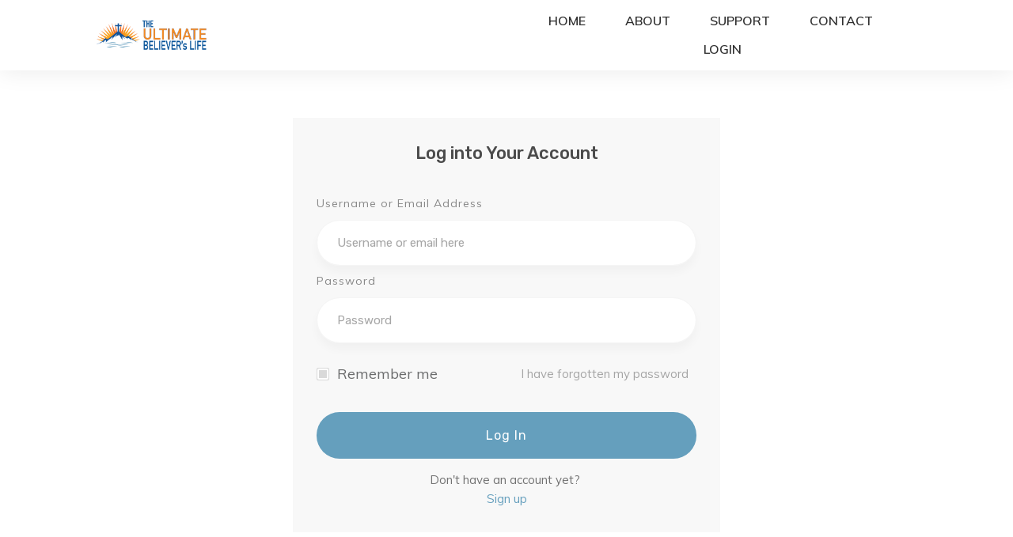

--- FILE ---
content_type: text/html; charset=UTF-8
request_url: https://www.theultimatebelieverslife.com/login-registration/?ret=https://www.theultimatebelieverslife.com/course/shame-shift-003s/
body_size: 32595
content:
<!doctype html>
<html lang="en-US" >
	<head>
		<link rel="profile" href="https://gmpg.org/xfn/11">
		<meta charset="UTF-8">
		<meta name="viewport" content="width=device-width, initial-scale=1">

		<title>Registration &#8211; The Ultimate Believers Life</title>
<meta name='robots' content='max-image-preview:large' />
	<style>img:is([sizes="auto" i], [sizes^="auto," i]) { contain-intrinsic-size: 3000px 1500px }</style>
	<link rel='dns-prefetch' href='//accounts.google.com' />
<link rel='dns-prefetch' href='//apis.google.com' />
<link rel='dns-prefetch' href='//transactions.sendowl.com' />
<link rel='dns-prefetch' href='//stats.wp.com' />
<link rel="alternate" type="application/rss+xml" title="The Ultimate Believers Life &raquo; Feed" href="https://www.theultimatebelieverslife.com/feed/" />
<link rel="alternate" type="application/rss+xml" title="The Ultimate Believers Life &raquo; Comments Feed" href="https://www.theultimatebelieverslife.com/comments/feed/" />
<script type="text/javascript">
/* <![CDATA[ */
window._wpemojiSettings = {"baseUrl":"https:\/\/s.w.org\/images\/core\/emoji\/16.0.1\/72x72\/","ext":".png","svgUrl":"https:\/\/s.w.org\/images\/core\/emoji\/16.0.1\/svg\/","svgExt":".svg","source":{"concatemoji":"https:\/\/www.theultimatebelieverslife.com\/wp-includes\/js\/wp-emoji-release.min.js?ver=6.8.3"}};
/*! This file is auto-generated */
!function(s,n){var o,i,e;function c(e){try{var t={supportTests:e,timestamp:(new Date).valueOf()};sessionStorage.setItem(o,JSON.stringify(t))}catch(e){}}function p(e,t,n){e.clearRect(0,0,e.canvas.width,e.canvas.height),e.fillText(t,0,0);var t=new Uint32Array(e.getImageData(0,0,e.canvas.width,e.canvas.height).data),a=(e.clearRect(0,0,e.canvas.width,e.canvas.height),e.fillText(n,0,0),new Uint32Array(e.getImageData(0,0,e.canvas.width,e.canvas.height).data));return t.every(function(e,t){return e===a[t]})}function u(e,t){e.clearRect(0,0,e.canvas.width,e.canvas.height),e.fillText(t,0,0);for(var n=e.getImageData(16,16,1,1),a=0;a<n.data.length;a++)if(0!==n.data[a])return!1;return!0}function f(e,t,n,a){switch(t){case"flag":return n(e,"\ud83c\udff3\ufe0f\u200d\u26a7\ufe0f","\ud83c\udff3\ufe0f\u200b\u26a7\ufe0f")?!1:!n(e,"\ud83c\udde8\ud83c\uddf6","\ud83c\udde8\u200b\ud83c\uddf6")&&!n(e,"\ud83c\udff4\udb40\udc67\udb40\udc62\udb40\udc65\udb40\udc6e\udb40\udc67\udb40\udc7f","\ud83c\udff4\u200b\udb40\udc67\u200b\udb40\udc62\u200b\udb40\udc65\u200b\udb40\udc6e\u200b\udb40\udc67\u200b\udb40\udc7f");case"emoji":return!a(e,"\ud83e\udedf")}return!1}function g(e,t,n,a){var r="undefined"!=typeof WorkerGlobalScope&&self instanceof WorkerGlobalScope?new OffscreenCanvas(300,150):s.createElement("canvas"),o=r.getContext("2d",{willReadFrequently:!0}),i=(o.textBaseline="top",o.font="600 32px Arial",{});return e.forEach(function(e){i[e]=t(o,e,n,a)}),i}function t(e){var t=s.createElement("script");t.src=e,t.defer=!0,s.head.appendChild(t)}"undefined"!=typeof Promise&&(o="wpEmojiSettingsSupports",i=["flag","emoji"],n.supports={everything:!0,everythingExceptFlag:!0},e=new Promise(function(e){s.addEventListener("DOMContentLoaded",e,{once:!0})}),new Promise(function(t){var n=function(){try{var e=JSON.parse(sessionStorage.getItem(o));if("object"==typeof e&&"number"==typeof e.timestamp&&(new Date).valueOf()<e.timestamp+604800&&"object"==typeof e.supportTests)return e.supportTests}catch(e){}return null}();if(!n){if("undefined"!=typeof Worker&&"undefined"!=typeof OffscreenCanvas&&"undefined"!=typeof URL&&URL.createObjectURL&&"undefined"!=typeof Blob)try{var e="postMessage("+g.toString()+"("+[JSON.stringify(i),f.toString(),p.toString(),u.toString()].join(",")+"));",a=new Blob([e],{type:"text/javascript"}),r=new Worker(URL.createObjectURL(a),{name:"wpTestEmojiSupports"});return void(r.onmessage=function(e){c(n=e.data),r.terminate(),t(n)})}catch(e){}c(n=g(i,f,p,u))}t(n)}).then(function(e){for(var t in e)n.supports[t]=e[t],n.supports.everything=n.supports.everything&&n.supports[t],"flag"!==t&&(n.supports.everythingExceptFlag=n.supports.everythingExceptFlag&&n.supports[t]);n.supports.everythingExceptFlag=n.supports.everythingExceptFlag&&!n.supports.flag,n.DOMReady=!1,n.readyCallback=function(){n.DOMReady=!0}}).then(function(){return e}).then(function(){var e;n.supports.everything||(n.readyCallback(),(e=n.source||{}).concatemoji?t(e.concatemoji):e.wpemoji&&e.twemoji&&(t(e.twemoji),t(e.wpemoji)))}))}((window,document),window._wpemojiSettings);
/* ]]> */
</script>
<link rel='stylesheet' id='tve_style_family_tve_flt-css' href='https://www.theultimatebelieverslife.com/wp-content/plugins/thrive-visual-editor/editor/css/thrive_flat.css?ver=10.8.5' type='text/css' media='all' />
<style id='wp-emoji-styles-inline-css' type='text/css'>

	img.wp-smiley, img.emoji {
		display: inline !important;
		border: none !important;
		box-shadow: none !important;
		height: 1em !important;
		width: 1em !important;
		margin: 0 0.07em !important;
		vertical-align: -0.1em !important;
		background: none !important;
		padding: 0 !important;
	}
</style>
<link rel='stylesheet' id='wp-block-library-css' href='https://www.theultimatebelieverslife.com/wp-includes/css/dist/block-library/style.min.css?ver=6.8.3' type='text/css' media='all' />
<style id='classic-theme-styles-inline-css' type='text/css'>
/*! This file is auto-generated */
.wp-block-button__link{color:#fff;background-color:#32373c;border-radius:9999px;box-shadow:none;text-decoration:none;padding:calc(.667em + 2px) calc(1.333em + 2px);font-size:1.125em}.wp-block-file__button{background:#32373c;color:#fff;text-decoration:none}
</style>
<link rel='stylesheet' id='mediaelement-css' href='https://www.theultimatebelieverslife.com/wp-includes/js/mediaelement/mediaelementplayer-legacy.min.css?ver=4.2.17' type='text/css' media='all' />
<link rel='stylesheet' id='wp-mediaelement-css' href='https://www.theultimatebelieverslife.com/wp-includes/js/mediaelement/wp-mediaelement.min.css?ver=6.8.3' type='text/css' media='all' />
<style id='jetpack-sharing-buttons-style-inline-css' type='text/css'>
.jetpack-sharing-buttons__services-list{display:flex;flex-direction:row;flex-wrap:wrap;gap:0;list-style-type:none;margin:5px;padding:0}.jetpack-sharing-buttons__services-list.has-small-icon-size{font-size:12px}.jetpack-sharing-buttons__services-list.has-normal-icon-size{font-size:16px}.jetpack-sharing-buttons__services-list.has-large-icon-size{font-size:24px}.jetpack-sharing-buttons__services-list.has-huge-icon-size{font-size:36px}@media print{.jetpack-sharing-buttons__services-list{display:none!important}}.editor-styles-wrapper .wp-block-jetpack-sharing-buttons{gap:0;padding-inline-start:0}ul.jetpack-sharing-buttons__services-list.has-background{padding:1.25em 2.375em}
</style>
<style id='global-styles-inline-css' type='text/css'>
:root{--wp--preset--aspect-ratio--square: 1;--wp--preset--aspect-ratio--4-3: 4/3;--wp--preset--aspect-ratio--3-4: 3/4;--wp--preset--aspect-ratio--3-2: 3/2;--wp--preset--aspect-ratio--2-3: 2/3;--wp--preset--aspect-ratio--16-9: 16/9;--wp--preset--aspect-ratio--9-16: 9/16;--wp--preset--color--black: #000000;--wp--preset--color--cyan-bluish-gray: #abb8c3;--wp--preset--color--white: #ffffff;--wp--preset--color--pale-pink: #f78da7;--wp--preset--color--vivid-red: #cf2e2e;--wp--preset--color--luminous-vivid-orange: #ff6900;--wp--preset--color--luminous-vivid-amber: #fcb900;--wp--preset--color--light-green-cyan: #7bdcb5;--wp--preset--color--vivid-green-cyan: #00d084;--wp--preset--color--pale-cyan-blue: #8ed1fc;--wp--preset--color--vivid-cyan-blue: #0693e3;--wp--preset--color--vivid-purple: #9b51e0;--wp--preset--gradient--vivid-cyan-blue-to-vivid-purple: linear-gradient(135deg,rgba(6,147,227,1) 0%,rgb(155,81,224) 100%);--wp--preset--gradient--light-green-cyan-to-vivid-green-cyan: linear-gradient(135deg,rgb(122,220,180) 0%,rgb(0,208,130) 100%);--wp--preset--gradient--luminous-vivid-amber-to-luminous-vivid-orange: linear-gradient(135deg,rgba(252,185,0,1) 0%,rgba(255,105,0,1) 100%);--wp--preset--gradient--luminous-vivid-orange-to-vivid-red: linear-gradient(135deg,rgba(255,105,0,1) 0%,rgb(207,46,46) 100%);--wp--preset--gradient--very-light-gray-to-cyan-bluish-gray: linear-gradient(135deg,rgb(238,238,238) 0%,rgb(169,184,195) 100%);--wp--preset--gradient--cool-to-warm-spectrum: linear-gradient(135deg,rgb(74,234,220) 0%,rgb(151,120,209) 20%,rgb(207,42,186) 40%,rgb(238,44,130) 60%,rgb(251,105,98) 80%,rgb(254,248,76) 100%);--wp--preset--gradient--blush-light-purple: linear-gradient(135deg,rgb(255,206,236) 0%,rgb(152,150,240) 100%);--wp--preset--gradient--blush-bordeaux: linear-gradient(135deg,rgb(254,205,165) 0%,rgb(254,45,45) 50%,rgb(107,0,62) 100%);--wp--preset--gradient--luminous-dusk: linear-gradient(135deg,rgb(255,203,112) 0%,rgb(199,81,192) 50%,rgb(65,88,208) 100%);--wp--preset--gradient--pale-ocean: linear-gradient(135deg,rgb(255,245,203) 0%,rgb(182,227,212) 50%,rgb(51,167,181) 100%);--wp--preset--gradient--electric-grass: linear-gradient(135deg,rgb(202,248,128) 0%,rgb(113,206,126) 100%);--wp--preset--gradient--midnight: linear-gradient(135deg,rgb(2,3,129) 0%,rgb(40,116,252) 100%);--wp--preset--font-size--small: 13px;--wp--preset--font-size--medium: 20px;--wp--preset--font-size--large: 36px;--wp--preset--font-size--x-large: 42px;--wp--preset--spacing--20: 0.44rem;--wp--preset--spacing--30: 0.67rem;--wp--preset--spacing--40: 1rem;--wp--preset--spacing--50: 1.5rem;--wp--preset--spacing--60: 2.25rem;--wp--preset--spacing--70: 3.38rem;--wp--preset--spacing--80: 5.06rem;--wp--preset--shadow--natural: 6px 6px 9px rgba(0, 0, 0, 0.2);--wp--preset--shadow--deep: 12px 12px 50px rgba(0, 0, 0, 0.4);--wp--preset--shadow--sharp: 6px 6px 0px rgba(0, 0, 0, 0.2);--wp--preset--shadow--outlined: 6px 6px 0px -3px rgba(255, 255, 255, 1), 6px 6px rgba(0, 0, 0, 1);--wp--preset--shadow--crisp: 6px 6px 0px rgba(0, 0, 0, 1);}:where(.is-layout-flex){gap: 0.5em;}:where(.is-layout-grid){gap: 0.5em;}body .is-layout-flex{display: flex;}.is-layout-flex{flex-wrap: wrap;align-items: center;}.is-layout-flex > :is(*, div){margin: 0;}body .is-layout-grid{display: grid;}.is-layout-grid > :is(*, div){margin: 0;}:where(.wp-block-columns.is-layout-flex){gap: 2em;}:where(.wp-block-columns.is-layout-grid){gap: 2em;}:where(.wp-block-post-template.is-layout-flex){gap: 1.25em;}:where(.wp-block-post-template.is-layout-grid){gap: 1.25em;}.has-black-color{color: var(--wp--preset--color--black) !important;}.has-cyan-bluish-gray-color{color: var(--wp--preset--color--cyan-bluish-gray) !important;}.has-white-color{color: var(--wp--preset--color--white) !important;}.has-pale-pink-color{color: var(--wp--preset--color--pale-pink) !important;}.has-vivid-red-color{color: var(--wp--preset--color--vivid-red) !important;}.has-luminous-vivid-orange-color{color: var(--wp--preset--color--luminous-vivid-orange) !important;}.has-luminous-vivid-amber-color{color: var(--wp--preset--color--luminous-vivid-amber) !important;}.has-light-green-cyan-color{color: var(--wp--preset--color--light-green-cyan) !important;}.has-vivid-green-cyan-color{color: var(--wp--preset--color--vivid-green-cyan) !important;}.has-pale-cyan-blue-color{color: var(--wp--preset--color--pale-cyan-blue) !important;}.has-vivid-cyan-blue-color{color: var(--wp--preset--color--vivid-cyan-blue) !important;}.has-vivid-purple-color{color: var(--wp--preset--color--vivid-purple) !important;}.has-black-background-color{background-color: var(--wp--preset--color--black) !important;}.has-cyan-bluish-gray-background-color{background-color: var(--wp--preset--color--cyan-bluish-gray) !important;}.has-white-background-color{background-color: var(--wp--preset--color--white) !important;}.has-pale-pink-background-color{background-color: var(--wp--preset--color--pale-pink) !important;}.has-vivid-red-background-color{background-color: var(--wp--preset--color--vivid-red) !important;}.has-luminous-vivid-orange-background-color{background-color: var(--wp--preset--color--luminous-vivid-orange) !important;}.has-luminous-vivid-amber-background-color{background-color: var(--wp--preset--color--luminous-vivid-amber) !important;}.has-light-green-cyan-background-color{background-color: var(--wp--preset--color--light-green-cyan) !important;}.has-vivid-green-cyan-background-color{background-color: var(--wp--preset--color--vivid-green-cyan) !important;}.has-pale-cyan-blue-background-color{background-color: var(--wp--preset--color--pale-cyan-blue) !important;}.has-vivid-cyan-blue-background-color{background-color: var(--wp--preset--color--vivid-cyan-blue) !important;}.has-vivid-purple-background-color{background-color: var(--wp--preset--color--vivid-purple) !important;}.has-black-border-color{border-color: var(--wp--preset--color--black) !important;}.has-cyan-bluish-gray-border-color{border-color: var(--wp--preset--color--cyan-bluish-gray) !important;}.has-white-border-color{border-color: var(--wp--preset--color--white) !important;}.has-pale-pink-border-color{border-color: var(--wp--preset--color--pale-pink) !important;}.has-vivid-red-border-color{border-color: var(--wp--preset--color--vivid-red) !important;}.has-luminous-vivid-orange-border-color{border-color: var(--wp--preset--color--luminous-vivid-orange) !important;}.has-luminous-vivid-amber-border-color{border-color: var(--wp--preset--color--luminous-vivid-amber) !important;}.has-light-green-cyan-border-color{border-color: var(--wp--preset--color--light-green-cyan) !important;}.has-vivid-green-cyan-border-color{border-color: var(--wp--preset--color--vivid-green-cyan) !important;}.has-pale-cyan-blue-border-color{border-color: var(--wp--preset--color--pale-cyan-blue) !important;}.has-vivid-cyan-blue-border-color{border-color: var(--wp--preset--color--vivid-cyan-blue) !important;}.has-vivid-purple-border-color{border-color: var(--wp--preset--color--vivid-purple) !important;}.has-vivid-cyan-blue-to-vivid-purple-gradient-background{background: var(--wp--preset--gradient--vivid-cyan-blue-to-vivid-purple) !important;}.has-light-green-cyan-to-vivid-green-cyan-gradient-background{background: var(--wp--preset--gradient--light-green-cyan-to-vivid-green-cyan) !important;}.has-luminous-vivid-amber-to-luminous-vivid-orange-gradient-background{background: var(--wp--preset--gradient--luminous-vivid-amber-to-luminous-vivid-orange) !important;}.has-luminous-vivid-orange-to-vivid-red-gradient-background{background: var(--wp--preset--gradient--luminous-vivid-orange-to-vivid-red) !important;}.has-very-light-gray-to-cyan-bluish-gray-gradient-background{background: var(--wp--preset--gradient--very-light-gray-to-cyan-bluish-gray) !important;}.has-cool-to-warm-spectrum-gradient-background{background: var(--wp--preset--gradient--cool-to-warm-spectrum) !important;}.has-blush-light-purple-gradient-background{background: var(--wp--preset--gradient--blush-light-purple) !important;}.has-blush-bordeaux-gradient-background{background: var(--wp--preset--gradient--blush-bordeaux) !important;}.has-luminous-dusk-gradient-background{background: var(--wp--preset--gradient--luminous-dusk) !important;}.has-pale-ocean-gradient-background{background: var(--wp--preset--gradient--pale-ocean) !important;}.has-electric-grass-gradient-background{background: var(--wp--preset--gradient--electric-grass) !important;}.has-midnight-gradient-background{background: var(--wp--preset--gradient--midnight) !important;}.has-small-font-size{font-size: var(--wp--preset--font-size--small) !important;}.has-medium-font-size{font-size: var(--wp--preset--font-size--medium) !important;}.has-large-font-size{font-size: var(--wp--preset--font-size--large) !important;}.has-x-large-font-size{font-size: var(--wp--preset--font-size--x-large) !important;}
:where(.wp-block-post-template.is-layout-flex){gap: 1.25em;}:where(.wp-block-post-template.is-layout-grid){gap: 1.25em;}
:where(.wp-block-columns.is-layout-flex){gap: 2em;}:where(.wp-block-columns.is-layout-grid){gap: 2em;}
:root :where(.wp-block-pullquote){font-size: 1.5em;line-height: 1.6;}
</style>
<link rel='stylesheet' id='tve-ult-main-frame-css-css' href='https://www.theultimatebelieverslife.com/wp-content/plugins/thrive-ultimatum/tcb-bridge/assets/css/placeholders.css?ver=10.8.5' type='text/css' media='all' />
<link rel='stylesheet' id='thrive-theme-styles-css' href='https://www.theultimatebelieverslife.com/wp-content/themes/thrive-theme/inc/assets/dist/theme.css?ver=10.8.4' type='text/css' media='all' />
<link rel='stylesheet' id='tvo-frontend-css' href='https://www.theultimatebelieverslife.com/wp-content/plugins/thrive-ovation/tcb-bridge/frontend/css/frontend.css?ver=6.8.3' type='text/css' media='all' />
<link rel='stylesheet' id='thrive-theme-css' href='https://www.theultimatebelieverslife.com/wp-content/themes/thrive-theme/style.css?ver=10.8.4' type='text/css' media='all' />
<link rel='stylesheet' id='thrive-template-css' href='//www.theultimatebelieverslife.com/wp-content/uploads/thrive/theme-template-1645989574.css?ver=10.8.4' type='text/css' media='all' />
<script type="text/javascript" id="tho-header-js-js-extra">
/* <![CDATA[ */
var THO_Head = {"variations":[],"post_id":"673","element_tag":"thrive_headline","woo_tag":"tho_woo"};
/* ]]> */
</script>
<script type="text/javascript" src="https://www.theultimatebelieverslife.com/wp-content/plugins/thrive-headline-optimizer/frontend/js/header.min.js?ver=2.3.1" id="tho-header-js-js"></script>
<script type="text/javascript" src="https://www.theultimatebelieverslife.com/wp-includes/js/jquery/jquery.min.js?ver=3.7.1" id="jquery-core-js"></script>
<script type="text/javascript" src="https://www.theultimatebelieverslife.com/wp-includes/js/jquery/jquery-migrate.min.js?ver=3.4.1" id="jquery-migrate-js"></script>
<script type="text/javascript" src="https://www.theultimatebelieverslife.com/wp-includes/js/jquery/ui/core.min.js?ver=1.13.3" id="jquery-ui-core-js"></script>
<script type="text/javascript" src="https://www.theultimatebelieverslife.com/wp-includes/js/jquery/ui/menu.min.js?ver=1.13.3" id="jquery-ui-menu-js"></script>
<script type="text/javascript" src="https://www.theultimatebelieverslife.com/wp-includes/js/dist/dom-ready.min.js?ver=f77871ff7694fffea381" id="wp-dom-ready-js"></script>
<script type="text/javascript" src="https://www.theultimatebelieverslife.com/wp-includes/js/dist/hooks.min.js?ver=4d63a3d491d11ffd8ac6" id="wp-hooks-js"></script>
<script type="text/javascript" src="https://www.theultimatebelieverslife.com/wp-includes/js/dist/i18n.min.js?ver=5e580eb46a90c2b997e6" id="wp-i18n-js"></script>
<script type="text/javascript" id="wp-i18n-js-after">
/* <![CDATA[ */
wp.i18n.setLocaleData( { 'text direction\u0004ltr': [ 'ltr' ] } );
/* ]]> */
</script>
<script type="text/javascript" src="https://www.theultimatebelieverslife.com/wp-includes/js/dist/a11y.min.js?ver=3156534cc54473497e14" id="wp-a11y-js"></script>
<script type="text/javascript" src="https://www.theultimatebelieverslife.com/wp-includes/js/jquery/ui/autocomplete.min.js?ver=1.13.3" id="jquery-ui-autocomplete-js"></script>
<script type="text/javascript" src="https://www.theultimatebelieverslife.com/wp-includes/js/imagesloaded.min.js?ver=5.0.0" id="imagesloaded-js"></script>
<script type="text/javascript" src="https://www.theultimatebelieverslife.com/wp-includes/js/masonry.min.js?ver=4.2.2" id="masonry-js"></script>
<script type="text/javascript" src="https://www.theultimatebelieverslife.com/wp-includes/js/jquery/jquery.masonry.min.js?ver=3.1.2b" id="jquery-masonry-js"></script>
<script type="text/javascript" id="tve_frontend-js-extra">
/* <![CDATA[ */
var tve_frontend_options = {"ajaxurl":"https:\/\/www.theultimatebelieverslife.com\/wp-admin\/admin-ajax.php","is_editor_page":"","page_events":[],"is_single":"1","social_fb_app_id":"","dash_url":"https:\/\/www.theultimatebelieverslife.com\/wp-content\/plugins\/thrive-visual-editor\/thrive-dashboard","queried_object":{"ID":673,"post_author":"1"},"query_vars":{"page":"","pagename":"login-registration","certificate_u":""},"$_POST":[],"translations":{"Copy":"Copy","empty_username":"ERROR: The username field is empty.","empty_password":"ERROR: The password field is empty.","empty_login":"ERROR: Enter a username or email address.","min_chars":"At least %s characters are needed","no_headings":"No headings found","registration_err":{"required_field":"<strong>Error<\/strong>: This field is required","required_email":"<strong>Error<\/strong>: Please type your email address","invalid_email":"<strong>Error<\/strong>: The email address isn&#8217;t correct","passwordmismatch":"<strong>Error<\/strong>: Password mismatch"}},"routes":{"posts":"https:\/\/www.theultimatebelieverslife.com\/wp-json\/tcb\/v1\/posts","video_reporting":"https:\/\/www.theultimatebelieverslife.com\/wp-json\/tcb\/v1\/video-reporting","courses":"https:\/\/www.theultimatebelieverslife.com\/wp-json\/tva\/v1\/course_list_element","certificate_search":"https:\/\/www.theultimatebelieverslife.com\/wp-json\/tva\/v1\/certificate\/search","assessments":"https:\/\/www.theultimatebelieverslife.com\/wp-json\/tva\/v1\/user\/assessment","testimonials":"https:\/\/www.theultimatebelieverslife.com\/wp-json\/tcb\/v1\/testimonials"},"nonce":"e288d32854","allow_video_src":"","google_client_id":null,"google_api_key":null,"facebook_app_id":null,"lead_generation_custom_tag_apis":["activecampaign","aweber","convertkit","drip","klicktipp","mailchimp","sendlane","zapier"],"post_request_data":[],"user_profile_nonce":"369ba2f7ec","ip":"18.222.225.251","current_user":[],"post_id":"673","post_title":"Registration","post_type":"page","post_url":"https:\/\/www.theultimatebelieverslife.com\/login-registration\/","is_lp":"","conditional_display":{"is_tooltip_dismissed":false}};
/* ]]> */
</script>
<script type="text/javascript" src="https://www.theultimatebelieverslife.com/wp-content/plugins/thrive-visual-editor/editor/js/dist/modules/general.min.js?ver=10.8.5" id="tve_frontend-js"></script>
<script type="text/javascript" src="https://www.theultimatebelieverslife.com/wp-includes/js/plupload/moxie.min.js?ver=1.3.5.1" id="moxiejs-js"></script>
<script type="text/javascript" src="https://www.theultimatebelieverslife.com/wp-content/plugins/thrive-visual-editor/editor/js/dist/modules/post-list.min.js?v=10.8.5&amp;ver=10.8.5" id="tve_frontend_post-list-js"></script>
<script type="text/javascript" id="theme-frontend-js-extra">
/* <![CDATA[ */
var thrive_front_localize = {"comments_form":{"error_defaults":{"email":"Email address invalid","url":"Website address invalid","required":"Required field missing"}},"routes":{"posts":"https:\/\/www.theultimatebelieverslife.com\/wp-json\/tcb\/v1\/posts","frontend":"https:\/\/www.theultimatebelieverslife.com\/wp-json\/ttb\/v1\/frontend"},"tar_post_url":"?tve=true&action=architect&from_theme=1","is_editor":"","ID":"67","template_url":"?tve=true&action=architect&from_tar=673","pagination_url":{"template":"https:\/\/www.theultimatebelieverslife.com\/login-registration\/page\/[thrive_page_number]\/?ret=https%3A%2F%2Fwww.theultimatebelieverslife.com%2Fcourse%2Fshame-shift-003s%2F","base":"https:\/\/www.theultimatebelieverslife.com\/login-registration\/?ret=https%3A%2F%2Fwww.theultimatebelieverslife.com%2Fcourse%2Fshame-shift-003s%2F"},"sidebar_visibility":[],"is_singular":"1","is_user_logged_in":""};
/* ]]> */
</script>
<script type="text/javascript" src="https://www.theultimatebelieverslife.com/wp-content/themes/thrive-theme/inc/assets/dist/frontend.min.js?ver=10.8.4" id="theme-frontend-js"></script>
<script type="text/javascript" src="https://www.theultimatebelieverslife.com/wp-content/plugins/thrive-ovation/tcb-bridge/frontend/js/display-testimonials-tcb.min.js?ver=10.8.5" id="display-testimonials-tcb-js"></script>
<link rel="https://api.w.org/" href="https://www.theultimatebelieverslife.com/wp-json/" /><link rel="alternate" title="JSON" type="application/json" href="https://www.theultimatebelieverslife.com/wp-json/wp/v2/pages/673" /><link rel="EditURI" type="application/rsd+xml" title="RSD" href="https://www.theultimatebelieverslife.com/xmlrpc.php?rsd" />
<meta name="generator" content="WordPress 6.8.3" />
<link rel="canonical" href="https://www.theultimatebelieverslife.com/login-registration/" />
<link rel='shortlink' href='https://www.theultimatebelieverslife.com/?p=673' />
<link rel="alternate" title="oEmbed (JSON)" type="application/json+oembed" href="https://www.theultimatebelieverslife.com/wp-json/oembed/1.0/embed?url=https%3A%2F%2Fwww.theultimatebelieverslife.com%2Flogin-registration%2F" />
<link rel="alternate" title="oEmbed (XML)" type="text/xml+oembed" href="https://www.theultimatebelieverslife.com/wp-json/oembed/1.0/embed?url=https%3A%2F%2Fwww.theultimatebelieverslife.com%2Flogin-registration%2F&#038;format=xml" />


<style>

    /* for unique landing page accent color values,  put any new css added here inside tcb-bridge/js/editor */

    /* accent color */
    #thrive-comments .tcm-color-ac,
    #thrive-comments .tcm-color-ac span {
        color: #03a9f4;
    }

    /* accent color background */
    #thrive-comments .tcm-background-color-ac,
    #thrive-comments .tcm-background-color-ac-h:hover span,
    #thrive-comments .tcm-background-color-ac-active:active {
        background-color: #03a9f4    }

    /* accent color border */
    #thrive-comments .tcm-border-color-ac {
        border-color: #03a9f4;
        outline: none;
    }

    #thrive-comments .tcm-border-color-ac-h:hover {
        border-color: #03a9f4;
    }

    #thrive-comments .tcm-border-bottom-color-ac {
        border-bottom-color: #03a9f4;
    }

    /* accent color fill*/
    #thrive-comments .tcm-svg-fill-ac {
        fill: #03a9f4;
    }

    /* accent color for general elements */

    /* inputs */
    #thrive-comments textarea:focus,
    #thrive-comments input:focus {
        border-color: #03a9f4;
        box-shadow: inset 0 0 3px#03a9f4;
    }

    /* links */
    #thrive-comments a {
        color: #03a9f4;
    }

    /*
	* buttons and login links
	* using id to override the default css border-bottom
	*/
    #thrive-comments button,
    #thrive-comments #tcm-login-up,
    #thrive-comments #tcm-login-down {
        color: #03a9f4;
        border-color: #03a9f4;
    }

    /* general buttons hover and active functionality */
    #thrive-comments button:hover,
    #thrive-comments button:focus,
    #thrive-comments button:active {
        background-color: #03a9f4    }

</style>
<style type="text/css" id="tve_global_variables">:root{--tcb-background-author-image:url(https://secure.gravatar.com/avatar/f316178613b4195c845e0cb2e3f5aeb2c4a05de2fceb236c56920d4bf3cdc773?s=256&d=mm&r=g);--tcb-background-user-image:url();--tcb-background-featured-image-thumbnail:url(https://www.theultimatebelieverslife.com/wp-content/plugins/thrive-visual-editor/editor/css/images/featured_image.png);--tcb-skin-color-0:hsla(var(--tcb-theme-main-master-h,36), var(--tcb-theme-main-master-s,41%), var(--tcb-theme-main-master-l,62%), var(--tcb-theme-main-master-a,1));--tcb-skin-color-0-h:var(--tcb-theme-main-master-h,36);--tcb-skin-color-0-s:var(--tcb-theme-main-master-s,41%);--tcb-skin-color-0-l:var(--tcb-theme-main-master-l,62%);--tcb-skin-color-0-a:var(--tcb-theme-main-master-a,1);--tcb-skin-color-1:hsla(calc(var(--tcb-theme-main-master-h,36) - 0 ), calc(var(--tcb-theme-main-master-s,41%) + 37% ), calc(var(--tcb-theme-main-master-l,62%) - 8% ), 0.5);--tcb-skin-color-1-h:calc(var(--tcb-theme-main-master-h,36) - 0 );--tcb-skin-color-1-s:calc(var(--tcb-theme-main-master-s,41%) + 37% );--tcb-skin-color-1-l:calc(var(--tcb-theme-main-master-l,62%) - 8% );--tcb-skin-color-1-a:0.5;--tcb-skin-color-3:hsla(calc(var(--tcb-theme-main-master-h,36) + 30 ), 85%, 13%, 1);--tcb-skin-color-3-h:calc(var(--tcb-theme-main-master-h,36) + 30 );--tcb-skin-color-3-s:85%;--tcb-skin-color-3-l:13%;--tcb-skin-color-3-a:1;--tcb-skin-color-8:hsla(calc(var(--tcb-theme-main-master-h,36) - 0 ), calc(var(--tcb-theme-main-master-s,41%) + 38% ), calc(var(--tcb-theme-main-master-l,62%) - 7% ), 0.18);--tcb-skin-color-8-h:calc(var(--tcb-theme-main-master-h,36) - 0 );--tcb-skin-color-8-s:calc(var(--tcb-theme-main-master-s,41%) + 38% );--tcb-skin-color-8-l:calc(var(--tcb-theme-main-master-l,62%) - 7% );--tcb-skin-color-8-a:0.18;--tcb-skin-color-9:hsla(calc(var(--tcb-theme-main-master-h,36) - 3 ), 56%, 96%, 1);--tcb-skin-color-9-h:calc(var(--tcb-theme-main-master-h,36) - 3 );--tcb-skin-color-9-s:56%;--tcb-skin-color-9-l:96%;--tcb-skin-color-9-a:1;--tcb-skin-color-10:hsla(calc(var(--tcb-theme-main-master-h,36) - 21 ), 100%, 81%, 1);--tcb-skin-color-10-h:calc(var(--tcb-theme-main-master-h,36) - 21 );--tcb-skin-color-10-s:100%;--tcb-skin-color-10-l:81%;--tcb-skin-color-10-a:1;--tcb-skin-color-13:hsla(calc(var(--tcb-theme-main-master-h,36) - 0 ), calc(var(--tcb-theme-main-master-s,41%) + 38% ), calc(var(--tcb-theme-main-master-l,62%) - 26% ), 0.5);--tcb-skin-color-13-h:calc(var(--tcb-theme-main-master-h,36) - 0 );--tcb-skin-color-13-s:calc(var(--tcb-theme-main-master-s,41%) + 38% );--tcb-skin-color-13-l:calc(var(--tcb-theme-main-master-l,62%) - 26% );--tcb-skin-color-13-a:0.5;--tcb-skin-color-16:hsla(calc(var(--tcb-theme-main-master-h,36) - 0 ), 3%, 36%, 1);--tcb-skin-color-16-h:calc(var(--tcb-theme-main-master-h,36) - 0 );--tcb-skin-color-16-s:3%;--tcb-skin-color-16-l:36%;--tcb-skin-color-16-a:1;--tcb-skin-color-18:hsla(calc(var(--tcb-theme-main-master-h,36) - 1 ), calc(var(--tcb-theme-main-master-s,41%) + 37% ), calc(var(--tcb-theme-main-master-l,62%) - 8% ), 0.8);--tcb-skin-color-18-h:calc(var(--tcb-theme-main-master-h,36) - 1 );--tcb-skin-color-18-s:calc(var(--tcb-theme-main-master-s,41%) + 37% );--tcb-skin-color-18-l:calc(var(--tcb-theme-main-master-l,62%) - 8% );--tcb-skin-color-18-a:0.8;--tcb-skin-color-19:hsla(calc(var(--tcb-theme-main-master-h,36) - 3 ), 56%, 96%, 0.85);--tcb-skin-color-19-h:calc(var(--tcb-theme-main-master-h,36) - 3 );--tcb-skin-color-19-s:56%;--tcb-skin-color-19-l:96%;--tcb-skin-color-19-a:0.85;--tcb-skin-color-20:hsla(calc(var(--tcb-theme-main-master-h,36) - 3 ), 56%, 96%, 0.9);--tcb-skin-color-20-h:calc(var(--tcb-theme-main-master-h,36) - 3 );--tcb-skin-color-20-s:56%;--tcb-skin-color-20-l:96%;--tcb-skin-color-20-a:0.9;--tcb-skin-color-21:hsla(calc(var(--tcb-theme-main-master-h,36) - 210 ), calc(var(--tcb-theme-main-master-s,41%) - 41% ), calc(var(--tcb-theme-main-master-l,62%) + 38% ), 1);--tcb-skin-color-21-h:calc(var(--tcb-theme-main-master-h,36) - 210 );--tcb-skin-color-21-s:calc(var(--tcb-theme-main-master-s,41%) - 41% );--tcb-skin-color-21-l:calc(var(--tcb-theme-main-master-l,62%) + 38% );--tcb-skin-color-21-a:1;--tcb-skin-color-2:rgba(255, 226, 210, 0.22);--tcb-skin-color-2-h:21;--tcb-skin-color-2-s:100%;--tcb-skin-color-2-l:91%;--tcb-skin-color-2-a:0.22;--tcb-skin-color-4:rgb(0, 103, 182);--tcb-skin-color-4-h:206;--tcb-skin-color-4-s:100%;--tcb-skin-color-4-l:35%;--tcb-skin-color-4-a:1;--tcb-skin-color-5:rgb(106, 107, 108);--tcb-skin-color-5-h:210;--tcb-skin-color-5-s:0%;--tcb-skin-color-5-l:41%;--tcb-skin-color-5-a:1;--tcb-skin-color-14:rgb(230, 230, 230);--tcb-skin-color-14-h:0;--tcb-skin-color-14-s:0%;--tcb-skin-color-14-l:90%;--tcb-skin-color-14-a:1;--tcb-skin-color-22:rgb(255, 255, 255);--tcb-skin-color-22-h:0;--tcb-skin-color-22-s:0%;--tcb-skin-color-22-l:100%;--tcb-skin-color-22-a:1;--tcb-skin-color-23:rgb(32, 65, 71);--tcb-skin-color-23-h:189;--tcb-skin-color-23-s:37%;--tcb-skin-color-23-l:20%;--tcb-skin-color-23-a:1;--tcb-skin-color-24:rgb(59, 59, 59);--tcb-skin-color-24-h:0;--tcb-skin-color-24-s:0%;--tcb-skin-color-24-l:23%;--tcb-skin-color-24-a:1;--tcb-skin-color-25:hsla(calc(var(--tcb-theme-main-master-h,36) - 0 ), calc(var(--tcb-theme-main-master-s,41%) + 42% ), calc(var(--tcb-theme-main-master-l,62%) + 1% ), 0.04);--tcb-skin-color-25-h:calc(var(--tcb-theme-main-master-h,36) - 0 );--tcb-skin-color-25-s:calc(var(--tcb-theme-main-master-s,41%) + 42% );--tcb-skin-color-25-l:calc(var(--tcb-theme-main-master-l,62%) + 1% );--tcb-skin-color-25-a:0.04;--tcb-skin-color-26:hsla(calc(var(--tcb-theme-main-master-h,36) + 1 ), calc(var(--tcb-theme-main-master-s,41%) + 43% ), calc(var(--tcb-theme-main-master-l,62%) + 2% ), 0.12);--tcb-skin-color-26-h:calc(var(--tcb-theme-main-master-h,36) + 1 );--tcb-skin-color-26-s:calc(var(--tcb-theme-main-master-s,41%) + 43% );--tcb-skin-color-26-l:calc(var(--tcb-theme-main-master-l,62%) + 2% );--tcb-skin-color-26-a:0.12;--tcb-skin-color-27:hsla(calc(var(--tcb-theme-main-master-h,36) + 10 ), calc(var(--tcb-theme-main-master-s,41%) + 43% ), calc(var(--tcb-theme-main-master-l,62%) + 9% ), 1);--tcb-skin-color-27-h:calc(var(--tcb-theme-main-master-h,36) + 10 );--tcb-skin-color-27-s:calc(var(--tcb-theme-main-master-s,41%) + 43% );--tcb-skin-color-27-l:calc(var(--tcb-theme-main-master-l,62%) + 9% );--tcb-skin-color-27-a:1;--tcb-skin-color-28:hsla(calc(var(--tcb-theme-main-master-h,36) + 2 ), 43%, 82%, 1);--tcb-skin-color-28-h:calc(var(--tcb-theme-main-master-h,36) + 2 );--tcb-skin-color-28-s:43%;--tcb-skin-color-28-l:82%;--tcb-skin-color-28-a:1;--tcb-skin-color-29:hsla(calc(var(--tcb-theme-main-master-h,36) - 0 ), calc(var(--tcb-theme-main-master-s,41%) + 43% ), calc(var(--tcb-theme-main-master-l,62%) + 3% ), 0.4);--tcb-skin-color-29-h:calc(var(--tcb-theme-main-master-h,36) - 0 );--tcb-skin-color-29-s:calc(var(--tcb-theme-main-master-s,41%) + 43% );--tcb-skin-color-29-l:calc(var(--tcb-theme-main-master-l,62%) + 3% );--tcb-skin-color-29-a:0.4;--tcb-skin-color-30:hsla(calc(var(--tcb-theme-main-master-h,36) - 1 ), calc(var(--tcb-theme-main-master-s,41%) + 42% ), calc(var(--tcb-theme-main-master-l,62%) + 1% ), 0.85);--tcb-skin-color-30-h:calc(var(--tcb-theme-main-master-h,36) - 1 );--tcb-skin-color-30-s:calc(var(--tcb-theme-main-master-s,41%) + 42% );--tcb-skin-color-30-l:calc(var(--tcb-theme-main-master-l,62%) + 1% );--tcb-skin-color-30-a:0.85;--tcb-main-master-h:201;--tcb-main-master-s:40%;--tcb-main-master-l:57%;--tcb-main-master-a:1;--tcb-theme-main-master-h:201;--tcb-theme-main-master-s:40%;--tcb-theme-main-master-l:57%;--tcb-theme-main-master-a:1;--tva-skin-color-0:hsla(calc(var(--tva-main-master-h,210) + 1 ), calc(var(--tva-main-master-s,77%) - 33% ), calc(var(--tva-main-master-l,54%) - 2% ), 1);--tva-skin-color-0-h:calc(var(--tva-main-master-h,210) + 1 );--tva-skin-color-0-s:calc(var(--tva-main-master-s,77%) - 33% );--tva-skin-color-0-l:calc(var(--tva-main-master-l,54%) - 2% );--tva-skin-color-0-a:1;--tva-skin-color-1:hsla(calc(var(--tva-main-master-h,210) - 2 ), 82%, 89%, 1);--tva-skin-color-1-h:calc(var(--tva-main-master-h,210) - 2 );--tva-skin-color-1-s:82%;--tva-skin-color-1-l:89%;--tva-skin-color-1-a:1;--tva-skin-color-4:hsla(var(--tva-main-master-h,210), var(--tva-main-master-s,77%), var(--tva-main-master-l,54%), 1);--tva-skin-color-4-h:var(--tva-main-master-h,210);--tva-skin-color-4-s:var(--tva-main-master-s,77%);--tva-skin-color-4-l:var(--tva-main-master-l,54%);--tva-skin-color-4-a:1;--tva-skin-color-5:hsla(calc(var(--tva-main-master-h,210) - 0 ), calc(var(--tva-main-master-s,77%) + 18% ), calc(var(--tva-main-master-l,54%) + 14% ), 0.9);--tva-skin-color-5-h:calc(var(--tva-main-master-h,210) - 0 );--tva-skin-color-5-s:calc(var(--tva-main-master-s,77%) + 18% );--tva-skin-color-5-l:calc(var(--tva-main-master-l,54%) + 14% );--tva-skin-color-5-a:0.9;--tva-skin-color-7:hsla(calc(var(--tva-main-master-h,210) - 0 ), 28%, 97%, 1);--tva-skin-color-7-h:calc(var(--tva-main-master-h,210) - 0 );--tva-skin-color-7-s:28%;--tva-skin-color-7-l:97%;--tva-skin-color-7-a:1;--tva-skin-color-8:hsla(calc(var(--tva-main-master-h,210) - 0 ), 28%, 97%, 0.95);--tva-skin-color-8-h:calc(var(--tva-main-master-h,210) - 0 );--tva-skin-color-8-s:28%;--tva-skin-color-8-l:97%;--tva-skin-color-8-a:0.95;--tva-skin-color-9:hsla(calc(var(--tva-main-master-h,210) + 9 ), calc(var(--tva-main-master-s,77%) + 5% ), calc(var(--tva-main-master-l,54%) + 16% ), 1);--tva-skin-color-9-h:calc(var(--tva-main-master-h,210) + 9 );--tva-skin-color-9-s:calc(var(--tva-main-master-s,77%) + 5% );--tva-skin-color-9-l:calc(var(--tva-main-master-l,54%) + 16% );--tva-skin-color-9-a:1;--tva-skin-color-10:hsla(calc(var(--tva-main-master-h,210) - 0 ), calc(var(--tva-main-master-s,77%) + 5% ), calc(var(--tva-main-master-l,54%) + 8% ), 0.12);--tva-skin-color-10-h:calc(var(--tva-main-master-h,210) - 0 );--tva-skin-color-10-s:calc(var(--tva-main-master-s,77%) + 5% );--tva-skin-color-10-l:calc(var(--tva-main-master-l,54%) + 8% );--tva-skin-color-10-a:0.12;--tva-skin-color-11:rgb(4, 4, 4);--tva-skin-color-11-h:0;--tva-skin-color-11-s:0%;--tva-skin-color-11-l:1%;--tva-skin-color-11-a:1;--tva-skin-color-12:rgb(34, 34, 34);--tva-skin-color-12-h:0;--tva-skin-color-12-s:0%;--tva-skin-color-12-l:13%;--tva-skin-color-12-a:1;--tva-skin-color-13:hsla(calc(var(--tva-main-master-h,210) - 0 ), calc(var(--tva-main-master-s,77%) + 18% ), calc(var(--tva-main-master-l,54%) + 14% ), 0.5);--tva-skin-color-13-h:calc(var(--tva-main-master-h,210) - 0 );--tva-skin-color-13-s:calc(var(--tva-main-master-s,77%) + 18% );--tva-skin-color-13-l:calc(var(--tva-main-master-l,54%) + 14% );--tva-skin-color-13-a:0.5;--tva-skin-color-14:hsla(calc(var(--tva-main-master-h,210) - 0 ), calc(var(--tva-main-master-s,77%) + 4% ), calc(var(--tva-main-master-l,54%) + 7% ), 0.05);--tva-skin-color-14-h:calc(var(--tva-main-master-h,210) - 0 );--tva-skin-color-14-s:calc(var(--tva-main-master-s,77%) + 4% );--tva-skin-color-14-l:calc(var(--tva-main-master-l,54%) + 7% );--tva-skin-color-14-a:0.05;--tva-skin-color-15:hsla(calc(var(--tva-main-master-h,210) + 1 ), 44%, 24%, 1);--tva-skin-color-15-h:calc(var(--tva-main-master-h,210) + 1 );--tva-skin-color-15-s:44%;--tva-skin-color-15-l:24%;--tva-skin-color-15-a:1;--tcb-main-master-h:var(--tcb-theme-main-master-h);--tcb-main-master-s:var(--tcb-theme-main-master-s);--tcb-main-master-l:var(--tcb-theme-main-master-l);--tcb-main-master-a:var(--tcb-theme-main-master-a);--tva-main-master-h:var(--tcb-theme-main-master-h);--tva-main-master-s:var(--tcb-theme-main-master-s);--tva-main-master-l:var(--tcb-theme-main-master-l);--tva-main-master-a:var(--tcb-theme-main-master-a);}</style>	<style>img#wpstats{display:none}</style>
		<!-- Google Tag Manager -->
<script>(function(w,d,s,l,i){w[l]=w[l]||[];w[l].push({'gtm.start':
new Date().getTime(),event:'gtm.js'});var f=d.getElementsByTagName(s)[0],
j=d.createElement(s),dl=l!='dataLayer'?'&l='+l:'';j.async=true;j.src=
'https://www.googletagmanager.com/gtm.js?id='+i+dl;f.parentNode.insertBefore(j,f);
})(window,document,'script','dataLayer','GTM-5WR7G58');</script>
<!-- End Google Tag Manager --><!-- Meta Pixel Code -->
<script>
!function(f,b,e,v,n,t,s)
{if(f.fbq)return;n=f.fbq=function(){n.callMethod?
n.callMethod.apply(n,arguments):n.queue.push(arguments)};
if(!f._fbq)f._fbq=n;n.push=n;n.loaded=!0;n.version='2.0';
n.queue=[];t=b.createElement(e);t.async=!0;
t.src=v;s=b.getElementsByTagName(e)[0];
s.parentNode.insertBefore(t,s)}(window, document,'script',
'https://connect.facebook.net/en_US/fbevents.js');
fbq('init', '1811618409180013');
fbq('track', 'PageView');
</script>
<noscript><img height="1" width="1" style="display:none"
src="https://www.facebook.com/tr?id=1811618409180013&ev=PageView&noscript=1"
/></noscript>
<!-- End Meta Pixel Code --><!-- Manychat -->
<script src="//widget.manychat.com/106876041855010.js" defer="defer"></script>
<script src="https://mccdn.me/assets/js/widget.js" defer="defer"></script><style id="thrive-template-css" type="text/css">@media (min-width: 300px){.tve-theme-67 #content{padding: 0px !important;}.tve-theme-67 #wrapper{--header-background-width:100%;--footer-background-width:100%;--top-background-width:100%;--bottom-background-width:100%;}.tve-theme-67 .bottom-section .section-background{background-image: linear-gradient(var(--tcb-skin-color-18),var(--tcb-skin-color-18)),url("https://www.unveilingyourpurpose.com/wp-content/uploads/thrive-theme/images/img_bottom_03.jpg") !important;background-size: auto,cover !important;background-position: 50% 50%,50% 50% !important;background-attachment: scroll,fixed !important;background-repeat: no-repeat,no-repeat !important;}.tve-theme-67 .bottom-section .section-content{justify-content: center;display: flex;flex-direction: column;--tve-color:rgb(255,255,255);text-align: left;min-height: 375px !important;padding: 20px !important;}.tve-theme-67 .bottom-section [data-css="tve-u-16eb7f0b034"]{float: none;z-index: 3;position: relative;--tve-font-weight:var(--g-bold-weight,bold);--tve-font-family:Muli;--g-regular-weight:400;--g-bold-weight:600;--tve-font-size:12px;--tve-text-transform:uppercase;--tve-letter-spacing:1px;margin: 0px auto !important;}.tve-theme-67 .bottom-section [data-css="tve-u-16eb7f0b034"] .tcb-button-link{border: 2px solid rgb(255,255,255);border-radius: 100px;overflow: hidden;letter-spacing: var(--tve-letter-spacing,1px);background-color: transparent !important;padding: 20px !important;}:not(#tve) .tve-theme-67 .bottom-section [data-css="tve-u-1705d95f22d"]{color: rgb(255,255,255) !important;--tcb-applied-color:rgb(255,255,255) !important;padding-bottom: 0px !important;margin-bottom: 0px !important;font-size: 46px !important;font-weight: var(--g-bold-weight,bold) !important;}.tve-theme-67 .bottom-section [data-css="tve-u-1705d967199"]{float: none;padding: 0px !important;margin-bottom: 30px !important;margin-left: auto !important;margin-right: auto !important;background-color: transparent !important;}:not(#tve) .tve-theme-67 .bottom-section [data-css="tve-u-16eb7f0b034"] .tcb-button-link span{font-weight: var(--tve-font-weight,var(--g-bold-weight,bold));text-transform: var(--tve-text-transform,uppercase);}:not(#tve) .tve-theme-67 .bottom-section [data-css="tve-u-16eb7f0b034"] .tcb-button-link{font-family: var(--tve-font-family,Muli);font-size: var(--tve-font-size,12px) !important;}:not(#tve) .tve-theme-67 .bottom-section [data-css="tve-u-1707d9d150c"]{font-size: 15px !important;}.tve-theme-67 .main-container{padding: 20px 10px !important;}.tve-theme-67 .content-section .section-content{padding: 20px 10px !important;}.tve-theme-67 .content-section [data-css="tve-u-1711c8af402"]{margin-top: 0px !important;margin-bottom: 0px !important;}.tve-theme-67 .top-section .section-background{border-top: 1px solid var(--tcb-skin-color-14);border-right: none;border-bottom: 1px solid var(--tcb-skin-color-14);border-left: none;border-image: initial;background-color: var(--tcb-skin-color-0) !important;background-image: none !important;}.tve-theme-67 .top-section .section-content{display: flex;flex-direction: column;text-align: center;--tve-color:rgb(255,255,255);justify-content: center;padding: 40px 20px !important;min-height: 224px !important;}.tve-theme-67 .top-section [data-css="tve-u-1705cdb4152"]{padding-bottom: 1px !important;}:not(#tve) .tve-theme-67 .top-section [data-css="tve-u-1707753ab8f"]{color: rgb(255,255,255) !important;--tcb-applied-color:rgb(255,255,255) !important;}:not(#tve) .tve-theme-67 .top-section [data-css="tve-u-17178510bfc"]{padding-bottom: 0px !important;margin-bottom: 0px !important;}}@media (max-width: 1023px){.tve-theme-67 #content{padding: 0px !important;}:not(#tve) .tve-theme-67 .bottom-section [data-css="tve-u-1705d95f22d"]{font-size: 33px !important;}.tve-theme-67 .bottom-section .section-content{min-height: 261px !important;padding-top: 10px !important;padding-bottom: 10px !important;}.tve-theme-67 .content-section .section-content{padding-left: 20px !important;padding-right: 20px !important;}.tve-theme-67 .main-container{padding-left: 20px !important;padding-right: 20px !important;}.tve-theme-67 .top-section .section-content{padding: 40px !important;}}@media (max-width: 767px){.tve-theme-67 .bottom-section .section-content{padding: 20px !important;}.tve-theme-67 .bottom-section [data-css="tve-u-1705d967199"]{margin-bottom: 20px !important;}:not(#tve) .tve-theme-67 .bottom-section [data-css="tve-u-16eb7f0b034"] .tcb-button-link span{font-weight: var(--tve-font-weight,var(--g-bold-weight,bold));}.tve-theme-67 .bottom-section [data-css="tve-u-16eb7f0b034"]{--tve-font-weight:var(--g-bold-weight,bold);--tve-line-height:2em;min-width: 100% !important;}:not(#tve) .tve-theme-67 .bottom-section [data-css="tve-u-16eb7f0b034"] .tcb-button-link{line-height: var(--tve-line-height,2em);}:not(#tve) .tve-theme-67 .bottom-section [data-css="tve-u-1705d95f22d"]{font-size: 26px !important;}.tve-theme-67 .bottom-section [data-css="tve-u-16eb7f0b034"] .tcb-button-link{padding: 14px !important;}.tve-theme-67 .content-section .section-content{padding: 20px 10px !important;}.tve-theme-67 .main-container{padding: 10px !important;}.tve-theme-67 .top-section .section-content{padding: 25px 20px !important;}}</style><style id="thrive-theme-layout-css" type="text/css">@media (min-width: 300px){.thrive-layout-30 .main-container .sidebar-section{width: 28.51%;}.thrive-layout-30 .main-container .content-section{width: calc(71.49% - 80px);}}@media (max-width: 1023px){.thrive-layout-30 .main-container{flex-wrap: wrap;}.thrive-layout-30 #wrapper .main-content-background,.thrive-layout-30 #wrapper .layout-background-width .section-background,.thrive-layout-30 #wrapper .layout-background-width .symbol-section-out{width: 100%;}.thrive-layout-30 .layout-content-width.main-container{width: 100%;}.thrive-layout-30 .layout-content-width > .section-content{width: 100%;}.thrive-layout-30 .layout-content-width .symbol-section-in{width: 100%;}}</style><style type="text/css">.recentcomments a{display:inline !important;padding:0 !important;margin:0 !important;}</style><style type="text/css">.recentcomments a{display:inline !important;padding:0 !important;margin:0 !important;}</style><link type="text/css" rel="stylesheet" class="thrive-external-font" href="https://fonts.googleapis.com/css?family=Literata:400,400i,600,600i,700,700i&#038;subset=latin&#038;display=swap"><link type="text/css" rel="stylesheet" class="thrive-external-font" href="https://fonts.googleapis.com/css?family=Muli:400,400i,800,800i,700,700i,500,500i,300,600,900,200&#038;subset=latin&#038;display=swap"><style type="text/css" id="thrive-default-styles">@media (min-width: 300px) { .tcb-style-wrap h1{ color:var(--tcb-skin-color-4);--tcb-applied-color:var$(--tcb-skin-color-4);font-family:Literata;--g-regular-weight:400;font-weight:var(--g-bold-weight, bold);font-size:40px;background-color:rgba(0, 0, 0, 0);font-style:normal;margin:0px;padding-top:0px;padding-bottom:24px;text-decoration:rgba(10, 10, 10, 0.85);text-transform:none;border-left:0px none rgba(10, 10, 10, 0.85);--g-bold-weight:600;line-height:1.3em; }.tcb-style-wrap h2{ font-family:Literata;--g-regular-weight:400;font-weight:var(--g-bold-weight, bold);color:var(--tcb-skin-color-4);--tcb-applied-color:var$(--tcb-skin-color-4);--g-bold-weight:600;padding-top:0px;margin-top:0px;padding-bottom:24px;margin-bottom:0px;font-size:34px;line-height:1.4em; }.tcb-style-wrap h3{ font-family:Literata;--g-regular-weight:400;font-weight:var(--g-bold-weight, bold);color:var(--tcb-skin-color-4);--tcb-applied-color:var$(--tcb-skin-color-4);--g-bold-weight:600;padding-top:0px;margin-top:0px;padding-bottom:24px;margin-bottom:0px;font-size:24px;line-height:1.4em; }.tcb-style-wrap h4{ font-family:Literata;--g-regular-weight:400;font-weight:var(--g-bold-weight, bold);color:var(--tcb-skin-color-4);--tcb-applied-color:var$(--tcb-skin-color-4);--g-bold-weight:600;padding-top:0px;margin-top:0px;padding-bottom:24px;margin-bottom:0px;font-size:20px;line-height:1.4em; }.tcb-style-wrap h5{ font-family:Literata;--g-regular-weight:400;font-weight:var(--g-bold-weight, bold);color:var(--tcb-skin-color-4);--tcb-applied-color:var$(--tcb-skin-color-4);--g-bold-weight:600;padding-top:0px;margin-top:0px;padding-bottom:24px;margin-bottom:0px;line-height:1.4em; }.tcb-style-wrap h6{ font-family:Literata;--g-regular-weight:400;font-weight:var(--g-bold-weight, bold);color:var(--tcb-skin-color-4);--tcb-applied-color:var$(--tcb-skin-color-4);--g-bold-weight:600;padding-top:0px;margin-top:0px;padding-bottom:24px;margin-bottom:0px;line-height:1.6em; }.tcb-style-wrap p{ color:var(--tcb-skin-color-5);--tcb-applied-color:var$(--tcb-skin-color-5);font-family:Muli;--g-regular-weight:400;--g-bold-weight:800;font-weight:var(--g-regular-weight, normal);font-size:18px;padding-top:0px;margin-top:0px;padding-bottom:24px;margin-bottom:0px; }:not(.inc) .thrv_text_element a:not(.tcb-button-link), :not(.inc) .tcb-styled-list a, :not(.inc) .tcb-numbered-list a, :not(.inc) .theme-dynamic-list a, .tve-input-option-text a, .tcb-post-content p a, .tcb-post-content li a, .tcb-post-content blockquote a, .tcb-post-content pre a{ --tcb-applied-color:var$(--tcb-skin-color-5);font-family:inherit;--g-regular-weight:400;--g-bold-weight:800;font-weight:var(--g-regular-weight, normal);font-size:inherit;text-decoration-line:none;--eff:none;text-decoration-color:var(--eff-color, currentColor);color:var(--tcb-skin-color-0); }:not(.inc) .thrv_text_element a:not(.tcb-button-link):hover, :not(.inc) .tcb-styled-list a:hover, :not(.inc) .tcb-numbered-list a:hover, :not(.inc) .theme-dynamic-list a:hover, .tve-input-option-text a:hover, .tcb-post-content p a:hover, .tcb-post-content li a:hover, .tcb-post-content blockquote a:hover, .tcb-post-content pre a:hover { text-decoration-line:none;--eff:none;text-decoration-color:var(--eff-color, currentColor);color:var(--tcb-skin-color-3); }.tcb-style-wrap ul:not([class*="menu"]), .tcb-style-wrap ol{ color:var(--tcb-skin-color-5);--tcb-applied-color:var$(--tcb-skin-color-5);font-family:Muli;--g-regular-weight:400;--g-bold-weight:800;font-weight:var(--g-regular-weight, normal);font-size:18px;margin-top:0px;margin-bottom:0px;padding-top:0px;padding-bottom:12px;padding-left:0px; }.tcb-style-wrap li:not([class*="menu"]){ color:var(--tcb-skin-color-5);--tcb-applied-color:var$(--tcb-skin-color-5);font-family:Muli;--g-regular-weight:400;--g-bold-weight:800;font-weight:var(--g-regular-weight, normal);font-size:18px;line-height:1.4em;padding-bottom:16px;margin-bottom:0px; }.tcb-style-wrap blockquote{ color:var(--tcb-skin-color-5);--tcb-applied-color:var$(--tcb-skin-color-5);font-family:Muli;--g-regular-weight:400;--g-bold-weight:800;font-weight:var(--g-regular-weight, normal);font-size:18px;padding-top:0px;padding-bottom:0px;border-left:2px solid var(--tcb-skin-color-1);margin-top:0px;margin-bottom:24px; }body, .tcb-plain-text{ color:var(--tcb-skin-color-5);--tcb-applied-color:var$(--tcb-skin-color-5);font-family:Muli;--g-regular-weight:400;--g-bold-weight:800;font-weight:var(--g-regular-weight, normal);font-size:18px; } }@media (max-width: 1023px) { .tcb-style-wrap h1{ font-size:36px;padding-bottom:22px;margin-bottom:0px; }.tcb-style-wrap h2{ padding-bottom:22px;margin-bottom:0px;font-size:28px; }.tcb-style-wrap h3{ padding-bottom:22px;margin-bottom:0px;font-size:22px; }.tcb-style-wrap h4{ padding-bottom:22px;margin-bottom:0px; }.tcb-style-wrap h5{ padding-bottom:22px;margin-bottom:0px; }.tcb-style-wrap h6{ padding-bottom:22px;margin-bottom:0px; }.tcb-style-wrap p{ padding-bottom:22px;margin-bottom:0px;padding-top:0px;margin-top:0px; }.tcb-style-wrap ul:not([class*="menu"]), .tcb-style-wrap ol{ padding-top:0px;padding-bottom:4px; }.tcb-style-wrap li:not([class*="menu"]){ line-height:1.75em;--tcb-typography-line-height:1.75em;padding-bottom:14px;margin-bottom:0px; }.tcb-style-wrap blockquote{ margin-bottom:22px; } }@media (max-width: 767px) { .tcb-style-wrap h1{ font-size:28px;padding-bottom:20px;margin-bottom:0px; }.tcb-style-wrap h2{ font-size:24px;padding-bottom:20px;margin-bottom:0px; }.tcb-style-wrap h3{ font-size:22px;padding-bottom:20px;margin-bottom:0px; }.tcb-style-wrap h4{ font-size:20px;padding-bottom:20px;margin-bottom:0px; }.tcb-style-wrap h5{ padding-bottom:20px;margin-bottom:0px; }.tcb-style-wrap h6{ padding-bottom:20px;margin-bottom:0px; }.tcb-style-wrap p{ padding-bottom:20px;margin-bottom:0px;padding-top:0px;margin-top:0px; }.tcb-style-wrap ul:not([class*="menu"]), .tcb-style-wrap ol{ padding-left:0px;padding-bottom:4px;padding-top:0px; }.tcb-style-wrap li:not([class*="menu"]){ padding-bottom:10px;margin-bottom:0px; }.tcb-style-wrap blockquote{ margin-bottom:20px; } }</style><link rel="icon" href="https://www.theultimatebelieverslife.com/wp-content/uploads/2023/02/logo-croppedSM.png" sizes="32x32" />
<link rel="icon" href="https://www.theultimatebelieverslife.com/wp-content/uploads/2023/02/logo-croppedSM.png" sizes="192x192" />
<link rel="apple-touch-icon" href="https://www.theultimatebelieverslife.com/wp-content/uploads/2023/02/logo-croppedSM.png" />
<meta name="msapplication-TileImage" content="https://www.theultimatebelieverslife.com/wp-content/uploads/2023/02/logo-croppedSM.png" />
			<style class="tve_custom_style">@import url("//fonts.googleapis.com/css?family=Rubik:400,500&subset=latin");@media (min-width: 300px){#login-17f6c39b752 .tar-login-elem-button:not(.tcb-excluded-from-group-item) .tcb-button-link{border-radius: 100px;overflow: hidden;letter-spacing: var(--tve-letter-spacing,1px);background-color: var(--tcb-local-color-9bd08) !important;padding: 20px 22px !important;}:not(#tve) #login-17f6c39b752 .tar-login-elem-button:not(.tcb-excluded-from-group-item) .tcb-button-link{font-size: var(--tve-font-size,16px) !important;}#login-17f6c39b752 .tar-login-elem-button:not(.tcb-excluded-from-group-item){--tve-font-size: 16px;--tve-font-weight: var(--g-regular-weight,normal);--tve-letter-spacing: 1px;--tcb-local-color-1bda9: rgb(19,114,211);--tve-color: rgb(255,255,255);float: none;display: block;max-width: 100%;width: 100%;--tcb-local-color-9bd08: rgb(101,159,189) !important;margin: 20px auto 15px !important;}:not(#tve) #login-17f6c39b752 .tar-login-elem-button:not(.tcb-excluded-from-group-item) .tcb-button-link span{font-weight: var(--tve-font-weight,var(--g-regular-weight,normal));color: var(--tve-color,rgb(255,255,255));--tcb-applied-color: rgb(255,255,255);}:not(#tve) #login-17f6c39b752 .tar-login-elem-button:not(.tcb-excluded-from-group-item):hover .tcb-button-link{background-color: hsla(var(--tcb-main-master-h,210),var(--tcb-main-master-s,77%),var(--tcb-main-master-l,54%),var(--tcb-main-master-a,1)) !important;background-image: linear-gradient(rgba(255,255,255,0.06),rgba(255,255,255,0.06)) !important;background-size: auto !important;background-position: 50% 50% !important;background-attachment: scroll !important;background-repeat: no-repeat !important;--tve-applied-background-color: hsla(var(--tcb-main-master-h,210),var(--tcb-main-master-s,77%),var(--tcb-main-master-l,54%),var(--tcb-main-master-a,1)) !important;}[data-css="tve-u-17f6c39b703"]{float: none;z-index: 3;position: relative;overflow: hidden;margin: 16px 0px 0px !important;padding: 0px !important;border: none !important;--tve-applied-border: none !important;background-image: none !important;--tve-applied-background-image: none !important;border-radius: 0px !important;}#login-17f6c39b752 .tve-login-form-input:not(.tcb-excluded-from-group-item) input,#login-17f6c39b752 .tve-login-form-input:not(.tcb-excluded-from-group-item) textarea{border-radius: 100px;overflow: hidden;border: 1px solid rgb(245,245,245);--tve-applied-border: 1px solid rgb(245,245,245);box-shadow: rgba(0,0,0,0.03) 0px 8px 12px 0px;--tve-applied-box-shadow: 0px 8px 12px 0px rgba(0,0,0,0.03);background-image: linear-gradient(rgb(255,255,255),rgb(255,255,255)) !important;background-size: auto !important;background-position: 50% 50% !important;background-attachment: scroll !important;background-repeat: no-repeat !important;--tve-applied-background-image: linear-gradient(rgb(255,255,255),rgb(255,255,255)) !important;margin-bottom: 10px !important;padding-left: 25px !important;padding-top: 17px !important;padding-bottom: 17px !important;background-color: transparent !important;--tve-applied-background-color: transparent !important;}:not(#tve) #login-17f6c39b752 .tve-login-form-input:not(.tcb-excluded-from-group-item):hover input,:not(#tve) #login-17f6c39b752 .tve-login-form-input:not(.tcb-excluded-from-group-item):hover input::placeholder,:not(#tve) #login-17f6c39b752 .tve-login-form-input:not(.tcb-excluded-from-group-item):hover textarea,:not(#tve) #login-17f6c39b752 .tve-login-form-input:not(.tcb-excluded-from-group-item):hover textarea::placeholder{color: var(--tve-color,hsla(var(--tcb-main-master-h,210),var(--tcb-main-master-s,77%),var(--tcb-main-master-l,54%),var(--tcb-main-master-a,1))) !important;--tve-applied-color: var$(--tve-color,hsla(var(--tcb-main-master-h,210),var(--tcb-main-master-s,77%),var(--tcb-main-master-l,54%),var(--tcb-main-master-a,1))) !important;--tcb-applied-color: hsla(var(--tcb-main-master-h,210),var(--tcb-main-master-s,77%),var(--tcb-main-master-l,54%),var(--tcb-main-master-a,1)) !important;}:not(#tve) #login-17f6c39b752 .tve-login-form-input:not(.tcb-excluded-from-group-item):hover{--tve-color: hsla(var(--tcb-main-master-h,210),var(--tcb-main-master-s,77%),var(--tcb-main-master-l,54%),var(--tcb-main-master-a,1)) !important;--tve-applied---tve-color: hsla(var(--tcb-main-master-h,210),var(--tcb-main-master-s,77%),var(--tcb-main-master-l,54%),var(--tcb-main-master-a,1)) !important;}:not(#tve) #login-17f6c39b752 .tve-login-form-input:not(.tcb-excluded-from-group-item):hover input,:not(#tve) #login-17f6c39b752 .tve-login-form-input:not(.tcb-excluded-from-group-item):hover textarea{background-image: linear-gradient(hsla(calc(var(--tcb-main-master-h,210) - 0 ),77%,54%,calc(var(--tcb-main-master-a,1) - 0.95 )),hsla(calc(var(--tcb-main-master-h,210) - 0 ),77%,54%,calc(var(--tcb-main-master-a,1) - 0.95 ))) !important;--tve-applied-background-image: linear-gradient(hsla(calc(var(--tcb-main-master-h,210) - 0 ),77%,54%,calc(var(--tcb-main-master-a,1) - 0.95 )),hsla(calc(var(--tcb-main-master-h,210) - 0 ),77%,54%,calc(var(--tcb-main-master-a,1) - 0.95 ))) !important;border: 1px solid hsla(calc(var(--tcb-main-master-h,210) - 0 ),calc(var(--tcb-main-master-s,77%) - 0% ),54%,calc(var(--tcb-main-master-a,1) - 0.4 )) !important;--tve-applied-border: 1px solid hsla(calc(var(--tcb-main-master-h,210) - 0 ),calc(var(--tcb-main-master-s,77%) - 0% ),54%,calc(var(--tcb-main-master-a,1) - 0.4 )) !important;box-shadow: rgba(0,0,0,0) 0px 0px 27px -4px !important;--tve-applied-box-shadow: 0px 0px 27px -4px rgba(0,0,0,0) !important;background-size: auto !important;background-position: 50% 50% !important;background-attachment: scroll !important;background-repeat: no-repeat !important;}:not(#tve) #login-17f6c39b752 .tcb-label:not(.tcb-excluded-from-group-item) .tcb-plain-text{letter-spacing: 1px;color: rgb(136,136,136) !important;--tcb-applied-color: rgb(136,136,136) !important;--tve-applied-color: rgb(136,136,136) !important;font-size: 14px !important;text-transform: none !important;font-weight: var(--g-regular-weight,normal) !important;}#login-17f6c39b752 .tcb-lg-consent .tve_lg_checkbox_wrapper .tve-checkmark{--tcb-checkbox-size: 16px;}[data-css="tve-u-174fd63e014"]{box-shadow: none;--tve-applied-box-shadow: none;--tcb-local-default-master-h: var(--tcb-main-master-h,210);--tcb-local-default-master-s: var(--tcb-main-master-s,77%);--tcb-local-default-master-l: var(--tcb-main-master-l,54%);--tcb-local-default-master-a: var(--tcb-main-master-a,1);--form-color: none;padding: 0px !important;margin-bottom: 20px !important;}:not(#tve) [data-css="tve-u-17f6c39b706"]{line-height: 1.7em !important;color: hsla(var(--tcb-main-master-h,210),var(--tcb-main-master-s,77%),var(--tcb-main-master-l,54%),var(--tcb-main-master-a,1)) !important;--tve-applied-color: hsla(var(--tcb-main-master-h,210),var(--tcb-main-master-s,77%),var(--tcb-main-master-l,54%),var(--tcb-main-master-a,1)) !important;background-color: initial !important;--tve-applied-background-color: initial !important;}:not(#tve) #login-17f6c39b752 .tve-login-form-input:not(.tcb-excluded-from-group-item) input,:not(#tve) #login-17f6c39b752 .tve-login-form-input:not(.tcb-excluded-from-group-item) input::placeholder,:not(#tve) #login-17f6c39b752 .tve-login-form-input:not(.tcb-excluded-from-group-item) textarea,:not(#tve) #login-17f6c39b752 .tve-login-form-input:not(.tcb-excluded-from-group-item) textarea::placeholder{font-size: var(--tve-font-size,15px);color: var(--tve-color,rgb(128,128,128));--tve-applied-color: var$(--tve-color,rgb(128,128,128));--tcb-applied-color: rgb(128,128,128);}#login-17f6c39b752 .tve-login-form-input:not(.tcb-excluded-from-group-item){--tve-font-size: 15px;--tve-color: rgb(128,128,128);--tve-applied---tve-color: rgb(128,128,128);}[data-css="tve-u-17f6c39b705"]{color: rgb(114,114,114) !important;}:not(#tve) [data-css="tve-u-17f6c39b6ff"]{line-height: 1.7em !important;color: rgb(165,165,165) !important;--tve-applied-color: rgb(165,165,165) !important;text-decoration-line: none !important;--eff: none !important;text-decoration-color: var(--eff-color,currentColor) !important;font-weight: var(--g-regular-weight,normal) !important;}[data-css="tve-u-17f6c39b6f4"]{float: none;margin-left: auto !important;margin-right: auto !important;}:not(#tve) [data-css="tve-u-17f6c39b6fe"]{color: hsla(var(--tcb-main-master-h,210),var(--tcb-main-master-s,77%),var(--tcb-main-master-l,54%),var(--tcb-main-master-a,1)) !important;--tcb-applied-color: hsla(var(--tcb-main-master-h,210),var(--tcb-main-master-s,77%),var(--tcb-main-master-l,54%),var(--tcb-main-master-a,1)) !important;--tve-applied-color: hsla(var(--tcb-main-master-h,210),var(--tcb-main-master-s,77%),var(--tcb-main-master-l,54%),var(--tcb-main-master-a,1)) !important;}:not(#tve) [data-css="tve-u-17f6c39b704"]{color: rgb(148,163,176) !important;--tcb-applied-color: rgb(148,163,176) !important;--tve-applied-color: rgb(148,163,176) !important;padding-bottom: 0px !important;margin-bottom: 0px !important;}:not(#tve) [data-css="tve-u-17f6c39b709"]{color: rgb(148,163,176) !important;--tcb-applied-color: rgb(148,163,176) !important;--tve-applied-color: rgb(148,163,176) !important;padding-bottom: 0px !important;margin-bottom: 0px !important;}:not(#tve) [data-css="tve-u-17f6c39b710"]{color: rgb(148,163,176) !important;--tcb-applied-color: rgb(148,163,176) !important;--tve-applied-color: rgb(148,163,176) !important;padding-bottom: 0px !important;margin-bottom: 0px !important;}:not(#tve) [data-css="tve-u-17f6c39b717"]{color: rgb(148,163,176) !important;--tcb-applied-color: rgb(148,163,176) !important;--tve-applied-color: rgb(148,163,176) !important;padding-bottom: 0px !important;margin-bottom: 0px !important;}:not(#tve) [data-css="tve-u-17f6c39b71e"]{color: rgb(148,163,176) !important;--tcb-applied-color: rgb(148,163,176) !important;--tve-applied-color: rgb(148,163,176) !important;padding-bottom: 0px !important;margin-bottom: 0px !important;}#login-17f6c39b752 .tcb-lg-consent{margin-bottom: 0px !important;margin-top: 0px !important;}[data-css="tve-u-17f6c39b6fd"]{float: none;margin-left: auto !important;margin-right: auto !important;margin-bottom: 0px !important;}[data-css="tve-u-17f6c39b6fb"] > .tcb-flex-col > .tcb-col{justify-content: center;}[data-css="tve-u-17f6c39b6fa"]{margin-bottom: 20px !important;margin-top: 0px !important;}#login-17f6c39b752 .tcb-label:not(.tcb-excluded-from-group-item){margin-bottom: 2px !important;}[data-css="tve-u-17f6c39b70b"]{background-color: transparent !important;--tve-applied-background-color: transparent !important;border: none !important;--tve-applied-border: none !important;background-image: none !important;--tve-applied-background-image: none !important;}[data-css="tve-u-17f6c39b70a"]{padding: 0px !important;}:not(#tve) [data-css="tve-u-17f6c39b70f"]{color: rgb(172,172,172) !important;--tcb-applied-color: rgb(172,172,172) !important;--tve-applied-color: rgb(172,172,172) !important;font-size: 16px !important;padding-bottom: 0px !important;margin-bottom: 0px !important;}:not(#tve) [data-css="tve-u-17f6c39b716"]{color: rgb(172,172,172) !important;--tcb-applied-color: rgb(172,172,172) !important;--tve-applied-color: rgb(172,172,172) !important;font-size: 16px !important;padding-bottom: 0px !important;margin-bottom: 0px !important;}[data-css="tve-u-17f6c39b70e"]{margin-bottom: 20px !important;}[data-css="tve-u-17f6c39b70c"]{margin-bottom: 10px !important;margin-top: 0px !important;}[data-css="tve-u-17f6c39b712"]{box-shadow: rgba(0,0,0,0.03) 0px 0px 17px 2px;--tve-applied-box-shadow: 0px 0px 17px 2px rgba(0,0,0,0.03);background-color: transparent !important;--tve-applied-background-color: transparent !important;border: none !important;--tve-applied-border: none !important;background-image: linear-gradient(rgb(255,255,255),rgb(255,255,255)) !important;background-size: auto !important;background-position: 50% 50% !important;background-attachment: scroll !important;background-repeat: no-repeat !important;--tve-applied-background-image: linear-gradient(rgb(255,255,255),rgb(255,255,255)) !important;}[data-css="tve-u-17f6c39b711"]{padding: 25px !important;margin: 0px !important;}[data-css="tve-u-17f6c39b71a"]{box-shadow: rgba(0,0,0,0.03) 0px 0px 13px 2px;--tve-applied-box-shadow: 0px 0px 13px 2px rgba(0,0,0,0.03);background-color: transparent !important;--tve-applied-background-color: transparent !important;border: none !important;--tve-applied-border: none !important;background-image: linear-gradient(rgb(255,255,255),rgb(255,255,255)) !important;background-size: auto !important;background-position: 50% 50% !important;background-attachment: scroll !important;background-repeat: no-repeat !important;--tve-applied-background-image: linear-gradient(rgb(255,255,255),rgb(255,255,255)) !important;}[data-css="tve-u-17f6c39b719"]{padding: 25px !important;}#login-17f6c39b752 .tve-form-state:not(.tcb-excluded-from-group-item){box-shadow: none;--tve-applied-box-shadow: none;padding: 30px !important;background-image: linear-gradient(rgb(248,248,248),rgb(248,248,248)) !important;background-size: auto !important;background-position: 50% 50% !important;background-attachment: scroll !important;background-repeat: no-repeat !important;--tve-applied-background-image: linear-gradient(rgb(248,248,248),rgb(248,248,248)) !important;}#login-17f6c39b752 .tve-form-state#lg-kfxvnlee{box-shadow: none;--tve-applied-box-shadow: none;padding: 30px !important;background-image: linear-gradient(rgb(248,248,248),rgb(248,248,248)),linear-gradient(rgba(255,255,255,0.52),rgba(255,255,255,0.52)),url("//www.unveilingyourpurpose.com/wp-content/uploads/tcb_content_templates/login/images/blank_smart_image_002.jpg") !important;background-size: auto,auto,cover !important;background-position: 50% 50%,50% 50%,50% 50% !important;background-attachment: scroll,scroll,scroll !important;background-repeat: no-repeat,no-repeat,no-repeat !important;--tve-applied-background-image: linear-gradient(rgb(248,248,248),rgb(248,248,248)),linear-gradient(rgba(255,255,255,0.52),rgba(255,255,255,0.52)),url("//www.unveilingyourpurpose.com/wp-content/uploads/tcb_content_templates/login/images/blank_smart_image_002.jpg") !important;}[data-css="tve-u-17f6c39b71d"]{font-size: 12px;margin-left: auto;--tcb-local-color-icon: hsla(var(--tcb-main-master-h,210),var(--tcb-main-master-s,77%),var(--tcb-main-master-l,54%),var(--tcb-main-master-a,1));--tcb-local-color-var: hsla(var(--tcb-main-master-h,210),var(--tcb-main-master-s,77%),var(--tcb-main-master-l,54%),var(--tcb-main-master-a,1));--tve-icon-size: 12px;width: 12px;height: 12px;border-radius: 100px;overflow: hidden;border: none;--tve-applied-border: none;box-shadow: none;--tve-applied-box-shadow: none;float: left;z-index: 3;position: relative;margin-right: 20px !important;padding: 15px !important;background-image: linear-gradient(rgba(255,255,255,0.85),rgba(255,255,255,0.85)),linear-gradient(hsla(var(--tcb-main-master-h,210),var(--tcb-main-master-s,77%),var(--tcb-main-master-l,54%),var(--tcb-main-master-a,1)),hsla(var(--tcb-main-master-h,210),var(--tcb-main-master-s,77%),var(--tcb-main-master-l,54%),var(--tcb-main-master-a,1))) !important;--tve-applied-background-image: linear-gradient(rgba(255,255,255,0.85),rgba(255,255,255,0.85)),linear-gradient(hsla(var(--tcb-main-master-h,210),var(--tcb-main-master-s,77%),var(--tcb-main-master-l,54%),var(--tcb-main-master-a,1)),hsla(var(--tcb-main-master-h,210),var(--tcb-main-master-s,77%),var(--tcb-main-master-l,54%),var(--tcb-main-master-a,1))) !important;background-size: auto,auto !important;background-position: 50% 50%,50% 50% !important;background-attachment: scroll,scroll !important;background-repeat: no-repeat,no-repeat !important;margin-top: 0px !important;margin-bottom: 0px !important;}:not(#tve) [data-css="tve-u-17f6c39b71d"] > :first-child{color: hsla(var(--tcb-main-master-h,210),var(--tcb-main-master-s,77%),var(--tcb-main-master-l,54%),var(--tcb-main-master-a,1));--tve-applied-color: hsla(var(--tcb-main-master-h,210),var(--tcb-main-master-s,77%),var(--tcb-main-master-l,54%),var(--tcb-main-master-a,1));}:not(#tve) [data-css="tve-u-17f6c39b70d"]{color: rgb(75,75,75) !important;--tcb-applied-color: rgb(75,75,75) !important;--tve-applied-color: rgb(75,75,75) !important;font-size: 20px !important;padding-bottom: 0px !important;margin-bottom: 0px !important;}:not(#tve) [data-css="tve-u-17f6c39b715"]{color: rgb(75,75,75) !important;--tcb-applied-color: rgb(75,75,75) !important;--tve-applied-color: rgb(75,75,75) !important;font-size: 20px !important;padding-bottom: 0px !important;margin-bottom: 0px !important;}:not(#tve) [data-css="tve-u-17f6c39b71b"]{color: rgb(75,75,75) !important;--tcb-applied-color: rgb(75,75,75) !important;--tve-applied-color: rgb(75,75,75) !important;font-size: 20px !important;padding-bottom: 0px !important;margin-bottom: 0px !important;}[data-css="tve-u-17f6c39b714"]{font-size: 20px;--tcb-local-color-icon: hsla(var(--tcb-main-master-h,210),var(--tcb-main-master-s,77%),var(--tcb-main-master-l,54%),var(--tcb-main-master-a,1));--tcb-local-color-var: hsla(var(--tcb-main-master-h,210),var(--tcb-main-master-s,77%),var(--tcb-main-master-l,54%),var(--tcb-main-master-a,1));--tve-icon-size: 20px;float: right;z-index: 3;position: relative;width: 20px;height: 20px;border-radius: 100px;overflow: hidden;top: 0px;margin: 0px auto -20px !important;background-image: linear-gradient(rgba(255,255,255,0.85),rgba(255,255,255,0.85)),linear-gradient(hsla(var(--tcb-main-master-h,210),var(--tcb-main-master-s,77%),var(--tcb-main-master-l,54%),var(--tcb-main-master-a,1)),hsla(var(--tcb-main-master-h,210),var(--tcb-main-master-s,77%),var(--tcb-main-master-l,54%),var(--tcb-main-master-a,1))) !important;background-size: auto,auto !important;background-position: 50% 50%,50% 50% !important;background-attachment: scroll,scroll !important;background-repeat: no-repeat,no-repeat !important;--tve-applied-background-image: linear-gradient(rgba(255,255,255,0.85),rgba(255,255,255,0.85)),linear-gradient(hsla(var(--tcb-main-master-h,210),var(--tcb-main-master-s,77%),var(--tcb-main-master-l,54%),var(--tcb-main-master-a,1)),hsla(var(--tcb-main-master-h,210),var(--tcb-main-master-s,77%),var(--tcb-main-master-l,54%),var(--tcb-main-master-a,1))) !important;padding: 15px !important;}:not(#tve) [data-css="tve-u-17f6c39b714"] > :first-child{color: hsla(var(--tcb-main-master-h,210),var(--tcb-main-master-s,77%),var(--tcb-main-master-l,54%),var(--tcb-main-master-a,1));--tve-applied-color: hsla(var(--tcb-main-master-h,210),var(--tcb-main-master-s,77%),var(--tcb-main-master-l,54%),var(--tcb-main-master-a,1));}[data-css="tve-u-17f6c39b713"]::after{clear: both;}:not(#tve) [data-css="tve-u-17f6c39b6f6"]{--g-regular-weight: 400;--g-bold-weight: 500;color: rgb(75,75,75) !important;--tcb-applied-color: rgb(75,75,75) !important;--tve-applied-color: rgb(75,75,75) !important;font-weight: var(--g-bold-weight,bold) !important;font-size: 22px !important;font-family: Rubik !important;text-transform: none !important;}[data-css="tve-u-17f6c39b6f5"]{margin-bottom: 40px !important;}:not(#tve) [data-css="tve-u-17f6c39b6f6"] strong{font-weight: 500 !important;}:not(#tve) [data-css="tve-u-17f6c39b708"]{--g-regular-weight: 400;--g-bold-weight: 500;color: rgb(75,75,75) !important;--tcb-applied-color: rgb(75,75,75) !important;--tve-applied-color: rgb(75,75,75) !important;font-weight: var(--g-bold-weight,bold) !important;font-size: 22px !important;font-family: Rubik !important;text-transform: none !important;}:not(#tve) [data-css="tve-u-17f6c39b708"] strong{font-weight: 500 !important;}[data-css="tve-u-17f6c39b707"]{margin-bottom: 40px !important;}#login-17f6c39b752 .tcb-lg-consent .tve_lg_checkbox_wrapper.tve-color-set{--tcb-local-color-30800: var(--tcb-skin-color-0) !important;--tcb-local-color-f2bba: rgba(101,158,189,0.1) !important;--tcb-local-color-trewq: rgba(101,158,189,0.3) !important;--tcb-local-color-frty6: rgba(101,158,189,0.45) !important;--tcb-local-color-flktr: rgba(101,158,189,0.8) !important;}}</style> 						</head>

	<body class="wp-singular page-template-default page page-id-673 wp-theme-thrive-theme tve-theme-67 thrive-layout-30 thrive-no-prev-post-in-category thrive-no-next-post-in-category">


<div id="wrapper" class="tcb-style-wrap"><header id="thrive-header" class="thrv_wrapper thrv_symbol thrv_header thrv_symbol_32 tve-default-state" role="banner"><div class="thrive-shortcode-html thrive-symbol-shortcode tve-default-state" data-symbol-id="32"><style class='tve-symbol-custom-style'>@media (min-width: 300px){.thrv_symbol_32 [data-css="tve-u-16eff063edc"]{padding: 0px !important;}.thrv_symbol_32 [data-css="tve-u-16eff064345"]{margin: 0px !important;}.thrv_symbol_32 [data-css="tve-u-16eff063edc"] > .tcb-flex-col > .tcb-col{justify-content: center;}.thrv_symbol_32 .symbol-section-out{box-shadow: rgba(0,0,0,0.08) 0px 2px 30px 0px;background-color: rgb(255,255,255) !important;}.thrv_symbol_32 .symbol-section-in{max-width: 100%;padding: 8px 20px !important;}.thrv_symbol_32{max-width: var(--lp-layout-max-width);top: 0px;margin-left: 0px !important;z-index: 9999 !important;}.thrv_symbol_32.tve-default-state .symbol-section-out.tve-default-state{box-shadow: rgba(0,0,0,0.08) 0px 2px 30px 0px;max-width: 100%;background-image: linear-gradient(rgb(255,255,255),rgb(255,255,255)) !important;--tve-applied-background-image: linear-gradient(var$(--tcb-skin-color-22),var$(--tcb-skin-color-22)) !important;background-color: rgb(255,255,255) !important;padding: 8px 20px !important;background-size: auto !important;background-position: 50% 50% !important;background-attachment: scroll !important;background-repeat: no-repeat !important;--background-image: linear-gradient(rgb(255,255,255),rgb(255,255,255)) !important;--background-size: auto !important;--background-position: 50% 50% !important;--background-attachment: scroll !important;--background-repeat: no-repeat !important;}.thrv_symbol_32.tve-default-state .symbol-section-in{min-height: 8px !important;}.thrv_symbol_32.tve-default-state{}.thrv_symbol_32.tve-default-state .symbol-section-in.tve-default-state{min-height: 10px !important;padding-bottom: 8px !important;}.thrv_symbol_32.tve-default-state [data-css="tve-u-16eff067395"]{}.thrv_symbol_32 [data-css="tve-u-17e5a508a3c"]{width: 28%;margin-top: 0px !important;margin-bottom: 0px !important;}.thrv_symbol_32.tve-default-state [data-css="tve-u-17f1cae0938"] .tcb-button-link{letter-spacing: 2px;background-image: linear-gradient(var(--tcb-local-color-62516,rgb(19,114,211)),var(--tcb-local-color-62516,rgb(19,114,211)));--tve-applied-background-image: linear-gradient(var$(--tcb-local-color-62516,rgb(19,114,211)),var$(--tcb-local-color-62516,rgb(19,114,211)));background-size: auto;background-attachment: scroll;border-radius: 5px;padding: 18px;background-position: 50% 50%;background-repeat: no-repeat;background-color: transparent !important;}.thrv_symbol_32.tve-default-state [data-css="tve-u-17f1cae0938"] .tcb-button-link span{color: rgb(255,255,255);--tcb-applied-color: #fff;}.thrv_symbol_32 [data-css="tve-u-17f1cae2a88"]{max-width: 50.299%;}.thrv_symbol_32 [data-css="tve-u-17f1cae2ac7"]{max-width: 49.6999%;}.thrv_symbol_32 [data-css="tve-u-17fdc16e00a"]{margin-top: 0px !important;margin-bottom: 1px !important;}}@media (max-width: 1023px){.thrv_symbol_32 [data-css="tve-u-16eff063edc"]{padding: 0px !important;flex-flow: row !important;}.thrv_symbol_32 .symbol-section-in{padding-left: 40px !important;padding-right: 30px !important;}.thrv_symbol_32.tve-default-state .symbol-section-out.tve-default-state{padding-left: 40px !important;padding-right: 30px !important;}.thrv_symbol_32.tve-default-state [data-css="tve-u-16eff067395"]{}}@media (max-width: 767px){.thrv_symbol_32 [data-css="tve-u-16eff063edc"]{padding: 0px !important;flex-flow: wrap !important;}.thrv_symbol_32 [data-css="tve-u-16eff063edc"] .tcb-flex-col{flex-basis: 103px !important;}.thrv_symbol_32 .symbol-section-in{padding-left: 20px !important;padding-right: 10px !important;}.thrv_symbol_32.tve-default-state .symbol-section-out.tve-default-state{padding-left: 20px !important;padding-right: 10px !important;}.thrv_symbol_32.tve-default-state [data-css="tve-u-16eff067395"]{}.thrv_symbol_32 [data-css="tve-u-17e5a508a3c"]{width: 107px;}}</style><div class="symbol-section-out tve-default-state" style="" data-tcb_hover_state_parent="" data-selector=".symbol-section-out"></div> <div class="symbol-section-in tve-default-state" style="" data-selector=".symbol-section-in"><div class="thrv_wrapper thrv-columns" style="--tcb-col-el-width: 1578;" data-css="tve-u-16eff064345"><div class="tcb-flex-row v-2 m-edit tcb-medium-no-wrap tcb-mobile-wrap tcb--cols--2 tcb-resized" style="padding: 0px !important;" data-css="tve-u-16eff063edc"><div class="tcb-flex-col" data-css="tve-u-17f1cae2a88" style=""><div class="tcb-col"><div class="thrv_wrapper tve_image_caption" data-css="tve-u-17e5a508a3c" style=""><span class="tve_image_frame"><img class="tve_image wp-image-1019 tcb-moved-image" alt="" data-id="1019" width="153" data-init-width="1793" height="43" data-init-height="502" title="logo-cropped" src="https://www.theultimatebelieverslife.com/wp-content/uploads/2022/01/logo-cropped.png" data-width="153" data-height="43" style="aspect-ratio: auto 1793 / 502;" data-css="tve-u-17fdc181feb" loading="lazy"></span></div></div></div><div class="tcb-flex-col" style="" data-css="tve-u-17f1cae2ac7"><div class="tcb-col" style=""><div class="thrv_wrapper thrv_widget_menu tve-custom-menu-upgrade tve-mobile-dropdown tve-menu-template-light-tmp-first tve-regular" data-tve-switch-icon="tablet,mobile" data-css="tve-u-17fdc16e00a" style=""><div class="thrive-colors-palette-config" style="display: none !important"></div><div class="thrive-shortcode-html tve-custom-menu-type thrive-shortcode-html-editable tve_clearfix"> <a class="tve-m-trigger" href="#"> <div class="thrv_wrapper thrv_icon tcb-icon-open"><svg class="tcb-icon" viewBox="0 0 24 24" data-name="align-justify"><g><g><path class="st0" d="M23,13H1c-0.6,0-1-0.4-1-1s0.4-1,1-1h22c0.6,0,1,0.4,1,1S23.6,13,23,13z"></path></g><g><path class="st0" d="M23,6.7H1c-0.6,0-1-0.4-1-1s0.4-1,1-1h22c0.6,0,1,0.4,1,1S23.6,6.7,23,6.7z"></path></g><g><path class="st0" d="M23,19.3H1c-0.6,0-1-0.4-1-1s0.4-1,1-1h22c0.6,0,1,0.4,1,1S23.6,19.3,23,19.3z"></path></g></g></svg></div> <div class="thrv_wrapper thrv_icon tcb-icon-close"><svg class="tcb-icon" viewBox="0 0 24 24" data-name="close"><path class="st0" d="M13.4,12l7.1-7.1c0.4-0.4,0.4-1,0-1.4s-1-0.4-1.4,0L12,10.6L4.9,3.5c-0.4-0.4-1-0.4-1.4,0s-0.4,1,0,1.4l7.1,7.1 l-7.1,7.1c-0.4,0.4-0.4,1,0,1.4c0.4,0.4,1,0.4,1.4,0l7.1-7.1l7.1,7.1c0.4,0.4,1,0.4,1.4,0c0.4-0.4,0.4-1,0-1.4L13.4,12z"></path></svg></div> </a> <ul id="m-17fdb97f68d" class="tve_w_menu tve_horizontal" data-iid="12"> <li class="menu-item menu-item-1 tcb-menu-display-desktop-always lvl-0 c-underline tve_editable" data-id="1" data-item-display-desktop="text"> <a class="menu-item menu-item-1-a menu-item-1 " href="https://www.theultimatebelieverslife.com/" target="_blank"> <span class="tve-disabled-text-inner">HOME</span></a> </li> <li class="menu-item menu-item-6 lvl-0 c-underline tve_editable" data-id="6" data-item-display-desktop="text"> <a class="menu-item menu-item-6-a menu-item-6 " href="https://www.theultimatebelieverslife.com/about/" target="_blank"> <span class="tve-disabled-text-inner">ABOUT</span></a> </li> <li class="menu-item menu-item-8 tcb-menu-display-desktop-logged-in lvl-0 c-underline tve_editable" data-id="8" data-item-display-desktop="text"> <a class="menu-item menu-item-8-a menu-item-8 " href="https://www.theultimatebelieverslife.com/my-courses/" target="_blank"> <span class="tve-disabled-text-inner">COURSES</span></a> </li> <li class="menu-item menu-item-7 lvl-0 c-underline tve_editable" data-id="7" data-item-display-desktop="text"> <a class="menu-item menu-item-7-a menu-item-7 " href="https://www.theultimatebelieverslife.com/support/" target="_blank"> <span class="tve-disabled-text-inner">SUPPORT</span></a> </li> <li class="menu-item menu-item-2 lvl-0 c-underline tve_editable" data-id="2" data-item-display-desktop="text"> <a class="menu-item menu-item-2-a menu-item-2 " href="https://www.theultimatebelieverslife.com/contact/" target="_blank"> <span class="tve-disabled-text-inner">CONTACT</span></a> </li> <li class="menu-item menu-item-9 tcb-menu-display-desktop-logged-in lvl-0 c-underline tve_editable" data-id="9" data-item-display-desktop="text"> <a class="menu-item menu-item-9-a menu-item-9 tve-dynamic-link" href="https://www.theultimatebelieverslife.com/wp-login.php?action=logout&amp;_wpnonce=a6444666f7" target="_blank" data-shortcode-id="4" data-dynamic-link="thrive_global_shortcode_url"> <span class="tve-disabled-text-inner">LOG OUT</span></a> </li> <li class="menu-item menu-item-10 tcb-menu-display-desktop-logged-out lvl-0 c-underline tve_editable" data-id="10" data-item-display-desktop="text"> <a class="menu-item menu-item-10-a menu-item-10 " href="https://www.theultimatebelieverslife.com/login-registration/"> <span class="tve-disabled-text-inner">LOGIN</span></a> </li> </ul> <div class="tcb-menu-overlay"></div> </div> </div></div></div></div></div></div></div></header><div id="content">
<div class="main-container thrv_wrapper"><div id="theme-content-section" class="theme-section content-section content-full-width"><div class="section-background"></div><div class="section-content">
<section class="tcb-post-content tcb-shortcode thrv_wrapper" data-css="tve-u-1711c8af402"><div id="tve_flt" class="tve_flt tcb-style-wrap"><div id="tve_editor" class="tve_shortcode_editor tar-main-content" data-post-id="673"><div class="thrv_wrapper thrv-login-element tcb-has-selectors tcb-local-vars-root tcb-login-v2" data-ct="login-64822" data-ct-name="Login 01" id="login-17f6c39b752" data-templateconfig="{&quot;checkbox&quot;:{&quot;data-columns&quot;:4,&quot;option&quot;:{&quot;data-value&quot;:&quot;style-3&quot;}},&quot;radio&quot;:{&quot;data-columns&quot;:4,&quot;option&quot;:{&quot;data-value&quot;:&quot;default&quot;}},&quot;select&quot;:{&quot;_class&quot;:&quot;&quot;,&quot;data-show-placeholder&quot;:&quot;1&quot;,&quot;data-style&quot;:&quot;default&quot;,&quot;data-icon&quot;:&quot;style_1&quot;,&quot;_alias&quot;:&quot;dropdown&quot;}}" data-css="tve-u-174fd63e014" style="" data-type="both" data-default-state="login">
	<div class="tcb-login-form-wrapper tve_empty_dropzone tve_no_drag tve-form-state tve-active-state tcb-active-state" data-state="login" data-selector="#login-17f6c39b752 .tve-form-state:not(.tcb-excluded-from-group-item)" data-css="tve-u-17f6c39b6f3" style="">
		<div class="thrv_wrapper tcb-login-form tcb-no-clone tcb-no-delete tcb-no-save tve_no_drag" style="" data-css="tve-u-17f6c39b6f4">
			<form action="" method="post" novalidate="" class="tve-login-form tcb-gdpr" autocomplete="new-password" _lpchecked="1">
				<div class="tve-form-drop-zone">
					<div class="tve-login-item-wrapper">
						<div class="thrv_wrapper thrv_text_element" data-css="tve-u-17f6c39b6f5" style=""><h2 style="text-align: center;" data-css="tve-u-17f6c39b6f6" class="">Log into Your Account</h2></div><div class="tve-login-form-item tcb-no-clone tcb-no-delete tcb-no-save" data-selector="#login-17f6c39b752 .tve-login-form-item:not(.tcb-excluded-from-group-item)" data-css="tve-u-17f6c39b6f7" style="">
							<div class="thrv-form-input-wrapper tcb-no-clone tcb-no-delete tcb-no-save" data-type="email">
								<div class="thrv_wrapper tcb-label tcb-removable-label thrv_text_element tcb-no-delete tcb-no-save tcb-no-clone tve_no_drag" data-selector="#login-17f6c39b752 .tcb-label:not(.tcb-excluded-from-group-item)" data-css="tve-u-17f6c39b6f8" style="display: block !important;">									<div class="tcb-plain-text" data-selector="#login-17f6c39b752 .tcb-label:not(.tcb-excluded-from-group-item) .tcb-plain-text" style="">										Username or Email Address									</div> 								</div>

								<div class="tve-login-form-input tcb-no-clone tcb-no-delete tcb-no-save" data-selector="#login-17f6c39b752 .tve-login-form-input:not(.tcb-excluded-from-group-item)" data-css="tve-u-17f6c39b6f9" data-tcb_hover_state_parent="" style="">
									<input type="text" name="username" style="" placeholder="Username or email here" data-placeholder="Username or email here" autocomplete="off">
								<div data-lastpass-icon-root="true" style="position: relative !important; height: 0px !important; width: 0px !important; float: left !important;"></div></div>
							</div>
						</div>
						<div class="tve-login-form-item tcb-no-clone tcb-no-delete tcb-no-save" data-selector="#login-17f6c39b752 .tve-login-form-item:not(.tcb-excluded-from-group-item)" data-css="tve-u-17f6c39b6f7">
							<div class="thrv-form-input-wrapper tcb-no-clone tcb-no-delete tcb-no-save" data-type="password">
								<div class="thrv_wrapper tcb-label tcb-removable-label thrv_text_element tcb-no-delete tcb-no-save tcb-no-clone tve_no_drag" data-selector="#login-17f6c39b752 .tcb-label:not(.tcb-excluded-from-group-item)" data-css="tve-u-17f6c39b6f8" style="display: block !important">									<div class="tcb-plain-text" data-selector="#login-17f6c39b752 .tcb-label:not(.tcb-excluded-from-group-item) .tcb-plain-text" style="">										Password									</div> 								</div>
								<div class="tve-login-form-input tcb-no-clone tcb-no-delete tcb-no-save" data-selector="#login-17f6c39b752 .tve-login-form-input:not(.tcb-excluded-from-group-item)" data-css="tve-u-17f6c39b6f9" data-tcb_hover_state_parent="" style="">
									<input type="password" name="password" style="" placeholder="Password" data-placeholder="Password">
								<div data-lastpass-icon-root="true" style="position: relative !important; height: 0px !important; width: 0px !important; float: left !important;"></div></div>
							</div>
						</div>
						
					</div>

					<div class="thrv_wrapper thrv-columns" style="--tcb-col-el-width: 480;" data-css="tve-u-17f6c39b6fa"><div class="tcb-flex-row v-2 tcb--cols--2" data-css="tve-u-17f6c39b6fb"><div class="tcb-flex-col"><div class="tcb-col" style=""><div class="tve-login-form-item tcb-remember-me-item tcb-no-delete tcb-no-clone tcb-no-save" data-selector="#login-17f6c39b752 .tve-login-form-item:not(.tcb-excluded-from-group-item)" data-css="tve-u-17f6c39b6f7">
							<div class="tve_lg_input_container tve_lg_checkbox tve-new-checkbox tcb-lg-consent tcb-remember-me tcb-no-clone tcb-no-delete tcb-no-save tcb-excluded-from-group-item" data-columns="1" data-selector="#login-17f6c39b752 .tcb-lg-consent" style="" data-label="tve-lg-174fd63670c">
	<div class="tve-checkbox-grid">
		<div class="tve_lg_checkbox_wrapper tcb-local-vars-root tve-updated-dom tcb-excluded-from-group-item tve-color-set" data-value="style-3" data-selector="#login-17f6c39b752 .tcb-lg-consent .tve_lg_checkbox_wrapper">
			<div class="thrive-colors-palette-config" style="display: none !important"></div>
							<input type="checkbox" name="remember_me" id="tve-lg-checkbox-17f6c39b755" class="checkbox-update">
						<label for="tve-lg-checkbox-17f6c39b755">
				<span class="tve-checkmark" style="">
					<svg xmlns="http://www.w3.org/2000/svg" viewBox="0 0 512 512"><path d="M173.898 439.404l-166.4-166.4c-9.997-9.997-9.997-26.206 0-36.204l36.203-36.204c9.997-9.998 26.207-9.998 36.204 0L192 312.69 432.095 72.596c9.997-9.997 26.207-9.997 36.204 0l36.203 36.204c9.997 9.997 9.997 26.206 0 36.204l-294.4 294.401c-9.998 9.997-26.207 9.997-36.204-.001z"></path></svg>
				</span>

				<span class="tve-input-option-text tcb-plain-text tve-gdpr-text">											Remember me									</span>
			</label>
					</div>
	</div>
</div>
						</div></div></div><div class="tcb-flex-col" data-css="tve-u-17f6c39b6fc" style=""><div class="tcb-col" style=""><div class="thrv_wrapper thrv_text_element tve-froala fr-box fr-basic" style="" data-css="tve-u-17f6c39b6fd"><p data-css="tve-u-17f6c39b6fe" style=""><a class="tve-dynamic-link" data-css="tve-u-17f6c39b6ff" data-editable="false" href="#tcb-state--forgot_password" style="outline: none;" data-shortcode-id="forgot_password" data-dynamic-link="thrive_login_form_shortcode" data-custom-shortcode="">I have forgotten my password</a></p></div></div></div></div></div><div class="thrv_wrapper thrv-button tar-login-submit tar-login-elem-button tcb-no-delete tcb-no-save tcb-no-scroll tcb-no-clone tcb-local-vars-root" data-selector="#login-17f6c39b752 .tar-login-elem-button:not(.tcb-excluded-from-group-item)" data-button-style="btn-tpl-58447" data-button-size="s" data-css="tve-u-17f6c39b701" style="" data-tcb_hover_state_parent=""><div class="thrive-colors-palette-config" style="display: none !important"></div>
						
						<a href="javascript:void(0);" class="tcb-button-link tcb-no-delete" data-editable="false" style="">
						<span class="tcb-button-texts tcb-no-clone tve_no_drag tcb-no-save tcb-no-delete" style="">
							<span class="tcb-button-text thrv-inline-text tcb-no-clone tve_no_drag tcb-no-save tcb-no-delete" data-selector="#login-17f6c39b752 .tar-login-elem-button:not(.tcb-excluded-from-group-item) .tcb-button-text" style="" data-css="tve-u-17f6c39b702">								Log In							</span>
						</span>
						</a>
					</div><div class="thrv_wrapper thrv_text_element tcb-lost-password-link tar-login-elem-link tcb-no-title tcb-no-save" data-css="tve-u-17f6c39b703" style=""><p data-css="tve-u-17f6c39b704" style="text-align: center;"><span data-css="tve-u-17f6c39b705" style="color: rgb(114, 114, 114);">Don't have an account yet?&nbsp;</span></p><p data-css="tve-u-17f6c39b704" style="text-align: center;"><a class="tve-dynamic-link" data-css="tve-u-17f6c39b706" data-editable="false" href="#tcb-state--register" style="outline: none;" data-shortcode-id="register" data-dynamic-link="thrive_login_form_shortcode" data-custom-shortcode="">Sign up</a></p></div>
					

					<!--Needed for the loader-->
					<button type="submit" style="display: none"></button>
				</div>
			</form>
		</div>
	</div>

	<div class="tcb-login-form-wrapper tve_empty_dropzone tve_no_drag tve-form-state tcb-active-state tcb-permanently-hidden" data-state="register" data-selector="#login-17f6c39b752 .tve-form-state:not(.tcb-excluded-from-group-item)" data-css="tve-u-17f6c39b6f3" style="">
		<div class="thrv_wrapper tcb-registration-form tcb-no-clone tcb-no-delete tcb-no-save tve_no_drag" data-connection="api" style="" data-settings-id="1615">
			<form action="" method="post" novalidate="novalidate" class="tve-login-form" autocomplete="new-password" _lpchecked="1">
				<div class="tve-form-drop-zone tve_lead_generated_inputs_container">
					<div class="tve-login-item-wrapper tve-form-fields-container">
						<div class="thrv_wrapper thrv_text_element" data-css="tve-u-17f6c39b707" style=""><h2 style="text-align: center;" data-css="tve-u-17f6c39b708" class="">Create a New Account</h2></div><div class="tve-login-form-item tcb-no-clone tcb-no-delete tcb-no-save tve_lg_input_container" data-selector="#login-17f6c39b752 .tve-login-form-item:not(.tcb-excluded-from-group-item)" data-css="tve-u-17f6c39b6f7">
							<div class="thrv-form-input-wrapper tcb-no-clone tcb-no-delete tcb-no-save" data-type="name">
								<div class="thrv_wrapper tcb-label tcb-removable-label thrv_text_element tcb-no-delete tcb-no-save tcb-no-clone tve_no_drag" data-selector="#login-17f6c39b752 .tcb-label:not(.tcb-excluded-from-group-item)" data-css="tve-u-17f6c39b6f8" style="">									<div class="tcb-plain-text" data-selector="#login-17f6c39b752 .tcb-label:not(.tcb-excluded-from-group-item) .tcb-plain-text" style="">										Name									</div> 								</div>

								<div class="tve-login-form-input tcb-no-clone tcb-no-delete tcb-no-save" data-selector="#login-17f6c39b752 .tve-login-form-input:not(.tcb-excluded-from-group-item)" data-css="tve-u-17f6c39b6f9" data-tcb_hover_state_parent="" style="">
									<input type="text" name="name" data-field="name" data-name="Name" placeholder="Enter your name" style="">
								</div>
							</div>
						</div>
						<div class="tve-login-form-item tcb-no-clone tcb-no-delete tcb-no-save tve_lg_input_container" data-selector="#login-17f6c39b752 .tve-login-form-item:not(.tcb-excluded-from-group-item)" data-css="tve-u-17f6c39b6f7">
							<div class="thrv-form-input-wrapper tcb-no-clone tcb-no-delete tcb-no-save" data-type="email">
								<div class="thrv_wrapper tcb-label tcb-removable-label thrv_text_element tcb-no-delete tcb-no-save tcb-no-clone tve_no_drag" data-selector="#login-17f6c39b752 .tcb-label:not(.tcb-excluded-from-group-item)" data-css="tve-u-17f6c39b6f8" style="">									<div class="tcb-plain-text" data-selector="#login-17f6c39b752 .tcb-label:not(.tcb-excluded-from-group-item) .tcb-plain-text" style="">										Email									</div> 								</div>

								<div class="tve-login-form-input tcb-no-clone tcb-no-delete tcb-no-save" data-selector="#login-17f6c39b752 .tve-login-form-input:not(.tcb-excluded-from-group-item)" data-css="tve-u-17f6c39b6f9" data-tcb_hover_state_parent="" style="">
									<input type="email" name="email" data-validation="email" data-required="1" data-field="email" data-name="Email" placeholder="Enter your email" style="">
								</div>
							</div>
						</div>
						<div class="tve-login-form-item tcb-no-clone tcb-no-delete tcb-no-save tve_lg_input_container" data-selector="#login-17f6c39b752 .tve-login-form-item:not(.tcb-excluded-from-group-item)" data-css="tve-u-17f6c39b6f7">
							<div class="thrv-form-input-wrapper tcb-no-clone tcb-no-delete tcb-no-save" data-type="password">
								<div class="thrv_wrapper tcb-label tcb-removable-label thrv_text_element tcb-no-delete tcb-no-save tcb-no-clone tve_no_drag" data-selector="#login-17f6c39b752 .tcb-label:not(.tcb-excluded-from-group-item)" data-css="tve-u-17f6c39b6f8" style="">									<div class="tcb-plain-text" data-selector="#login-17f6c39b752 .tcb-label:not(.tcb-excluded-from-group-item) .tcb-plain-text" style="">										Password									</div> 								</div>

								<div class="tve-login-form-input tcb-no-clone tcb-no-delete tcb-no-save" data-selector="#login-17f6c39b752 .tve-login-form-input:not(.tcb-excluded-from-group-item)" data-css="tve-u-17f6c39b6f9" data-tcb_hover_state_parent="" style="">
									<input type="password" name="password" data-required="1" data-field="password" data-name="Password" style="" placeholder="Enter your password" data-placeholder="Enter your password">
									<div class="tve-password-strength-wrapper">
										<div class="tve-password-strength tve-password-strength-0"></div>
										<div class="tve-password-strength tve-password-strength-1"></div>
										<div class="tve-password-strength tve-password-strength-2"></div>
										<div class="tve-password-strength tve-password-strength-3"></div>
										<span class="tve-password-strength-icon"></span>
										<span class="tve-password-strength-text"></span>
									</div>
								</div>
							</div>
						</div>
						<div class="tve-login-form-item tcb-no-clone tcb-no-save tve_lg_input_container" data-selector="#login-17f6c39b752 .tve-login-form-item:not(.tcb-excluded-from-group-item)" data-css="tve-u-17f6c39b6f7">
							<div class="thrv-form-input-wrapper tcb-no-clone tcb-no-delete tcb-no-save" data-type="confirm_password">
								<div class="thrv_wrapper tcb-label tcb-removable-label thrv_text_element tcb-no-delete tcb-no-save tcb-no-clone tve_no_drag" data-selector="#login-17f6c39b752 .tcb-label:not(.tcb-excluded-from-group-item)" data-css="tve-u-17f6c39b6f8" style="">									<div class="tcb-plain-text" data-selector="#login-17f6c39b752 .tcb-label:not(.tcb-excluded-from-group-item) .tcb-plain-text" style="">										Confirm password									</div> 								</div>

								<div class="tve-login-form-input tcb-no-clone tcb-no-delete tcb-no-save" data-selector="#login-17f6c39b752 .tve-login-form-input:not(.tcb-excluded-from-group-item)" data-css="tve-u-17f6c39b6f9" data-tcb_hover_state_parent="" style="">
									<input type="password" name="confirm_password" data-required="1" data-field="confirm_password" data-name="Confirm password" style="" placeholder="Confirm password" data-placeholder="Confirm password">
								</div>
							</div>
						</div>
					</div>

					<div class="thrv_wrapper thrv-button tar-login-submit tar-login-elem-button tcb-no-delete tcb-no-save tcb-no-clone tcb-local-vars-root" data-selector="#login-17f6c39b752 .tar-login-elem-button:not(.tcb-excluded-from-group-item)" data-button-style="btn-tpl-58447" data-button-size="s" data-css="tve-u-17f6c39b701" style="" data-tcb_hover_state_parent=""><div class="thrive-colors-palette-config" style="display: none !important"></div>
						
						<a href="javascript:void(0);" class="tcb-button-link tcb-no-delete" data-editable="false" style="">
						<span class="tcb-button-texts tcb-no-clone tve_no_drag tcb-no-save tcb-no-delete" style="">
							<span class="tcb-button-text thrv-inline-text tcb-no-clone tve_no_drag tcb-no-save tcb-no-delete" data-selector="#login-17f6c39b752 .tar-login-elem-button:not(.tcb-excluded-from-group-item) .tcb-button-text" style="" data-css="tve-u-17f6c39b702">								Sign Up							</span>
						</span>
						</a>
					</div>

					<!--Needed for the loader-->
					<button type="submit" style="display: none"></button>
				</div>
				<input type="hidden" class="tve-lg-err-msg" value="{&quot;required_field&quot;:&quot;This field is required&quot;,&quot;file_size&quot;:&quot;{file} exceeds the maximum file size of {filelimit}&quot;,&quot;file_extension&quot;:&quot;Sorry, {fileextension} files are not allowed&quot;,&quot;max_files&quot;:&quot;Sorry, the maximum number of files is {maxfiles}&quot;,&quot;passwordmismatch&quot;:&quot;Password mismatch&quot;}">
				<input id="_sendParams" type="hidden" name="_sendParams" value="1">
				<input id="_back_url" type="hidden" name="_back_url" value="#">
				
			<input type="hidden" id="tve_mapping" name="tve_mapping" value="YTowOnt9"><input type="hidden" id="tve_labels" name="tve_labels" value="YTo0OntzOjQ6Im5hbWUiO3M6NDoiTmFtZSI7czo1OiJlbWFpbCI7czo1OiJFbWFpbCI7czo4OiJwYXNzd29yZCI7czo4OiJQYXNzd29yZCI7czoxNjoiY29uZmlybV9wYXNzd29yZCI7czoxNjoiQ29uZmlybSBwYXNzd29yZCI7fQ=="></form>
		</div>

		<div class="thrv_wrapper thrv_text_element tar-login-elem-link tcb-no-title tcb-no-save" data-css="tve-u-17f6c39b703" style="">			<p class="tcb-switch-state" data-switch_state="login" data-shortcode-id="1" data-css="tve-u-17f6c39b709" style="">				Already have an account?				<a href="#tcb-state--login" class="tve-dynamic-link" data-editable="false" data-css="tve-u-17f6c39b706" style="outline: none;" data-shortcode-id="login" data-dynamic-link="thrive_login_form_shortcode" data-custom-shortcode="">Login</a> 			</p> 		</div>
	</div>

	<div class="tcb-login-form-wrapper tve-form-state tve_empty_dropzone tve_no_drag tcb-permanently-hidden" data-state="forgot_password" data-selector="#login-17f6c39b752 .tve-form-state:not(.tcb-excluded-from-group-item)" data-css="tve-u-17f6c39b6f3" style="">
		<div class="thrv_wrapper tcb-login-form tcb-no-clone tcb-no-delete tcb-no-save tve_no_drag" style="">
			<form action="" method="post" class="tve-login-form" novalidate="" autocomplete="new-password">

				<div class="tve-form-drop-zone">
					<div class="thrv_wrapper thrv_contentbox_shortcode thrv-content-box tve-elem-default-pad tcb-no-delete tcb-no-save tcb-no-clone" style="" data-css="tve-u-17f6c39b70a">
						<div class="tve-content-box-background" style="" data-css="tve-u-17f6c39b70b"></div>
						<div class="tve-cb">
							<div class="thrv_wrapper thrv_text_element thrv-form-title" data-tag="h2" data-css="tve-u-17f6c39b70c" style="">								<h2 class="" data-css="tve-u-17f6c39b70d" style="text-align: left;">Password Reset</h2></div>
							<div class="thrv_wrapper thrv_text_element thrv-form-info" data-css="tve-u-17f6c39b70e" style="">								<p style="text-align: left;" data-css="tve-u-17f6c39b70f">Please enter your email address. You will receive a link to create a new password via email</p> 							<br class=""></div>
							<div class="tve-cf-item-wrapper">
								<div class="tve-login-form-item tcb-no-clone tcb-no-delete tcb-no-save" data-selector="#login-17f6c39b752 .tve-login-form-item:not(.tcb-excluded-from-group-item)" data-css="tve-u-17f6c39b6f7">
									<div class="thrv-form-input-wrapper" data-type="text">
										<div class="thrv_wrapper tcb-label tcb-removable-label thrv_text_element tcb-no-delete tcb-no-save tcb-no-clone tve_no_drag" data-selector="#login-17f6c39b752 .tcb-label:not(.tcb-excluded-from-group-item)" data-css="tve-u-17f6c39b6f8" style="">											<div class="tcb-plain-text" data-selector="#login-17f6c39b752 .tcb-label:not(.tcb-excluded-from-group-item) .tcb-plain-text" style="">												 Email Address											</div> 										</div>
										<div class="tve-login-form-input tcb-no-clone tcb-no-delete tve_no_drag tcb-no-save" data-selector="#login-17f6c39b752 .tve-login-form-input:not(.tcb-excluded-from-group-item)" data-css="tve-u-17f6c39b6f9" data-tcb_hover_state_parent="" style="">
											<input type="text" name="login" style="" placeholder="Email address " data-placeholder="Email address ">
										</div>
									</div>
								</div>
							</div>
						</div>
					</div><div class="thrv_wrapper thrv-button tar-login-submit tar-login-elem-button tcb-no-delete tcb-no-save tcb-no-clone tcb-local-vars-root" data-selector="#login-17f6c39b752 .tar-login-elem-button:not(.tcb-excluded-from-group-item)" data-button-style="btn-tpl-58447" data-button-size="s" data-css="tve-u-17f6c39b701" style="" data-tcb_hover_state_parent=""><div class="thrive-colors-palette-config" style="display: none !important"></div>
						
						<a href="javascript:void(0);" class="tcb-button-link" data-editable="false" style="">
						<span class="tcb-button-texts" style="">
							<span class="tcb-button-text thrv-inline-text" data-selector="#login-17f6c39b752 .tar-login-elem-button:not(.tcb-excluded-from-group-item) .tcb-button-text" style="" data-css="tve-u-17f6c39b702">								Get New Password							</span>
						</span>
						</a>
					</div><div class="thrv_wrapper thrv_text_element tar-login-elem-link tcb-no-title tcb-no-save" data-css="tve-u-17f6c39b703" style=""><p class="tcb-switch-state" data-css="tve-u-17f6c39b710" data-shortcode-id="0" data-switch_state="login" style=""><a class="tve-dynamic-link" data-css="tve-u-17f6c39b706" data-dynamic-link="thrive_login_form_shortcode" data-editable="false" data-shortcode-id="bk_to_login" href="#tcb-state--bk_to_login" style="outline: none;">Back to login</a></p></div>

					

					

					<!--Needed for the loader-->
					<button type="submit" style="display: none"></button>
				</div>

			</form>
		</div>
	</div>

	<div class="tcb-login-form-wrapper tve-form-state tve_empty_dropzone tve_no_drag tcb-permanently-hidden" data-state="reset_confirmation" data-selector="#login-17f6c39b752 .tve-form-state:not(.tcb-excluded-from-group-item)" data-css="tve-u-17f6c39b6f3" style="">

		<div class="tve-form-drop-zone">

			<div class="thrv_wrapper thrv_contentbox_shortcode thrv-content-box tve-elem-default-pad" style="" data-css="tve-u-17f6c39b711">
				<div class="tve-content-box-background" style="" data-css="tve-u-17f6c39b712"></div>
				<div class="tve-cb">
					<div class="tcb-clear" data-css="tve-u-17f6c39b713"><div class="thrv_wrapper thrv_icon tcb-icon-display tcb-local-vars-root" data-css="tve-u-17f6c39b714" style=""><svg class="tcb-icon" viewBox="0 0 24 24" data-id="icon-lock_open-duotone" data-name="" style=""><path fill="none" d="M0 0h24v24H0V0z"></path><path opacity=".3" d="M6 20h12V10H6v10zm6-7c1.1 0 2 .9 2 2s-.9 2-2 2-2-.9-2-2 .9-2 2-2z"></path><path d="M18 8h-1V6c0-2.76-2.24-5-5-5S7 3.24 7 6h2c0-1.66 1.34-3 3-3s3 1.34 3 3v2H6c-1.1 0-2 .9-2 2v10c0 1.1.9 2 2 2h12c1.1 0 2-.9 2-2V10c0-1.1-.9-2-2-2zm0 12H6V10h12v10zm-6-3c1.1 0 2-.9 2-2s-.9-2-2-2-2 .9-2 2 .9 2 2 2z"></path></svg></div></div><div class="thrv_wrapper thrv_text_element thrv-form-title" data-tag="h2" data-css="tve-u-17f6c39b70c" style="">						<h2 class="" data-css="tve-u-17f6c39b715" style="text-align: left;">Password Reset</h2></div>
					<div class="thrv_wrapper thrv_text_element thrv-form-info" data-css="tve-u-17f6c39b70e" style="">						<p style="text-align: left;" data-css="tve-u-17f6c39b716">The instructions to reset your password are sent to the email address you provided. If you did not receive the email, please check your spam folder as well.</p> 					<br class=""></div><div class="thrv_wrapper thrv_text_element tar-login-elem-link tcb-no-title tcb-no-save tve-froala fr-box fr-basic" data-css="tve-u-17f6c39b703" style=""><p class="tcb-switch-state" data-css="tve-u-17f6c39b717" data-shortcode-id="0" data-switch_state="login" style="text-align: left;"><a class="tve-dynamic-link" data-css="tve-u-17f6c39b706" data-dynamic-link="thrive_login_form_shortcode" data-editable="false" data-shortcode-id="bk_to_login" href="#tcb-state--bk_to_login" style="outline: none;">Back to login</a></p></div>
				</div>
			</div>

			

		</div>

	</div>

	<div class="tcb-login-form-wrapper tve-form-state tve_empty_dropzone tve_no_drag tcb-excluded-from-group-item tcb-permanently-hidden" data-state="logged_in" data-selector="#login-17f6c39b752 .tve-form-state#lg-kfxvnlee" data-css="tve-u-17f6c39b718" style="" id="lg-kfxvnlee">

		<div class="tve-form-drop-zone">
			<div class="thrv_wrapper thrv_contentbox_shortcode thrv-content-box tve-elem-default-pad" style="" data-css="tve-u-17f6c39b719">
				<div class="tve-content-box-background" style="" data-css="tve-u-17f6c39b71a"></div>
				<div class="tve-cb">
					<div class="thrv_wrapper thrv_text_element thrv-form-title tar-login-elem-h2" data-tag="h2" data-css="tve-u-17f6c39b70c" style="">						<h2 class="" data-css="tve-u-17f6c39b71b" style="text-align: left;">You are already logged in</h2> 					<br class=""></div><div class="tcb-clear" data-css="tve-u-17f6c39b71c"><div class="thrv_wrapper thrv_icon tcb-icon-display tcb-local-vars-root" data-css="tve-u-17f6c39b71d" style="" data-float-d="1"><svg class="tcb-icon" viewBox="0 0 448 512" data-id="icon-arrow-right-solid" data-name="" style=""><path d="M190.5 66.9l22.2-22.2c9.4-9.4 24.6-9.4 33.9 0L441 239c9.4 9.4 9.4 24.6 0 33.9L246.6 467.3c-9.4 9.4-24.6 9.4-33.9 0l-22.2-22.2c-9.5-9.5-9.3-25 .4-34.3L311.4 296H24c-13.3 0-24-10.7-24-24v-32c0-13.3 10.7-24 24-24h287.4L190.9 101.2c-9.8-9.3-10-24.8-.4-34.3z"></path></svg></div></div><div class="thrv_wrapper thrv_text_element tar-login-elem-link tcb-no-title tcb-no-save tve-froala fr-box fr-basic" data-css="tve-u-17f6c39b703" style=""><p class="tcb-switch-state" data-css="tve-u-17f6c39b71e" data-shortcode-id="0" data-switch_state="login" style="text-align: left;"><a class="tve-dynamic-link" data-css="tve-u-17f6c39b706" data-dynamic-link="thrive_login_form_shortcode" data-editable="false" data-shortcode-id="logout" href="https://www.theultimatebelieverslife.com/wp-login.php?action=logout&amp;redirect_to=https%3A%2F%2Fwww.theultimatebelieverslife.com%2Flogin-registration&amp;_wpnonce=a6444666f7" style="outline: none;">Log Out</a></p><div data-empty="true" class=""><br class=""></div></div>
				</div>
			</div>

			
		</div>

	</div>
	<input type="hidden" name="config" value="[base64]">
</div></div></div><div class="tcb_flag" style="display: none"></div>
<span id="tho-end-content" style="display: block; visibility: hidden;"></span><span class="tve-leads-two-step-trigger tl-2step-trigger-0"></span><span class="tve-leads-two-step-trigger tl-2step-trigger-0"></span></section>
</div></div></div>
<div class="main-content-background"></div></div><footer id="thrive-footer" class="thrv_wrapper thrv_symbol thrv_footer thrv_symbol_302" role="contentinfo"><div class="thrive-shortcode-html thrive-symbol-shortcode " data-symbol-id="302"><style class='tve-symbol-custom-style'>@media (min-width: 300px){.thrv_symbol_302 .symbol-section-out{background-color: var(--tcb-skin-color-22) !important;--background-color:var(--tcb-skin-color-22) !important;--tve-applied-background-color:var$(--tcb-skin-color-22) !important;}.thrv_symbol_302 .symbol-section-in{padding: 20px !important;}.thrv_symbol_302 [data-css="tve-u-1819aefee09"]{margin-top: 0px !important;margin-bottom: 0px !important;}.thrv_symbol_302 [data-css="tve-u-1819af5e4c7"]{margin-bottom: 0px !important;margin-top: 0px !important;}}@media (max-width: 1023px){.thrv_symbol_302 .symbol-section-in{padding-left: 40px !important;padding-right: 40px !important;}}@media (max-width: 767px){.thrv_symbol_302 .symbol-section-in{padding-left: 20px !important;padding-right: 20px !important;}}</style><div class="symbol-section-out" style=""></div> <div class="symbol-section-in" style=""><div class="thrv_wrapper thrv-columns" style="--tcb-col-el-width:1578;" data-css="tve-u-1819af5e4c7"><div class="tcb-flex-row v-2 tcb--cols--1"><div class="tcb-flex-col" style=""><div class="tcb-col" style=""><div class="thrv_wrapper thrv_widget_menu tve-custom-menu-upgrade tve-mobile-dropdown tve-menu-template-light-tmp-first tve-regular" data-tve-switch-icon="tablet,mobile" style="" data-next="0" data-css="tve-u-1819aefee09"><div class="thrive-colors-palette-config" style="display: none !important"></div><div class="thrive-shortcode-html tve-custom-menu-type thrive-shortcode-html-editable tve_clearfix" style=""> <a class="tve-m-trigger" href="#"> <div class="thrv_wrapper thrv_icon tcb-icon-open" data-not-changeable="true"><svg class="tcb-icon" viewBox="0 0 24 24" data-name="align-justify"><g><g><path class="st0" d="M23,13H1c-0.6,0-1-0.4-1-1s0.4-1,1-1h22c0.6,0,1,0.4,1,1S23.6,13,23,13z"></path></g><g><path class="st0" d="M23,6.7H1c-0.6,0-1-0.4-1-1s0.4-1,1-1h22c0.6,0,1,0.4,1,1S23.6,6.7,23,6.7z"></path></g><g><path class="st0" d="M23,19.3H1c-0.6,0-1-0.4-1-1s0.4-1,1-1h22c0.6,0,1,0.4,1,1S23.6,19.3,23,19.3z"></path></g></g></svg></div> <div class="thrv_wrapper thrv_icon tcb-icon-close" data-not-changeable="true"><svg class="tcb-icon" viewBox="0 0 24 24" data-name="close"><path class="st0" d="M13.4,12l7.1-7.1c0.4-0.4,0.4-1,0-1.4s-1-0.4-1.4,0L12,10.6L4.9,3.5c-0.4-0.4-1-0.4-1.4,0s-0.4,1,0,1.4l7.1,7.1 l-7.1,7.1c-0.4,0.4-0.4,1,0,1.4c0.4,0.4,1,0.4,1.4,0l7.1-7.1l7.1,7.1c0.4,0.4,1,0.4,1.4,0c0.4-0.4,0.4-1,0-1.4L13.4,12z"></path></svg></div> </a> <ul id="m-1819aefee08" class="tve_w_menu tve_horizontal" data-iid="9" style="z-index: 12;"> <li class="menu-item menu-item-1 lvl-0 tve_editable" data-id="1" data-item-display-desktop="text"> <a class="menu-item menu-item-1-a menu-item-1 " href="https://www.theultimatebelieverslife.com/privacy/" target="_blank"> <span class="tve-disabled-text-inner">Privacy Policy</span></a> </li> <li class="menu-item menu-item-2 lvl-0 tve_editable" data-id="2" data-item-display-desktop="text"> <a class="menu-item menu-item-2-a menu-item-2 " href="https://www.theultimatebelieverslife.com/copyright/" target="_blank"> <span class="tve-disabled-text-inner">Copyright</span></a> </li> <li class="menu-item menu-item-8 lvl-0 tve_editable" data-id="8" data-item-display-desktop="text"> <a class="menu-item menu-item-8-a menu-item-8 " href="https://www.theultimatebelieverslife.com/terms/" target="_blank"> <span class="tve-disabled-text-inner">Term and Conditions</span></a> </li> </ul> </div></div><div class="thrv_wrapper thrv_text_element"><p style="text-align: center;">Copyright&nbsp;<span data-attr-id="Y" data-extra_key="Y" data-option-inline="1" data-shortcode="thrv_dynamic_data_date" data-shortcode-name="Year (2029)">2022</span> - The Ultimate Believer's Life</p></div></div></div></div></div></div></div></footer></div>
<script type="speculationrules">
{"prefetch":[{"source":"document","where":{"and":[{"href_matches":"\/*"},{"not":{"href_matches":["\/wp-*.php","\/wp-admin\/*","\/wp-content\/uploads\/*","\/wp-content\/*","\/wp-content\/plugins\/*","\/wp-content\/themes\/thrive-theme\/*","\/*\\?(.+)"]}},{"not":{"selector_matches":"a[rel~=\"nofollow\"]"}},{"not":{"selector_matches":".no-prefetch, .no-prefetch a"}}]},"eagerness":"conservative"}]}
</script>


<div style="display: none;">
    <svg style="position: absolute; width: 0; height: 0; overflow: hidden;" version="1.1" xmlns="http://www.w3.org/2000/svg" xmlns:xlink="http://www.w3.org/1999/xlink" x="0px" y="0px"xml:space="preserve">
	<defs>

	<symbol id="tcm-reply" viewBox="0 0 100 100">
			<g>
				<path d="M69.9,38.1L69.9,38.1c-1.5-3.7-4.7-6.4-7.4-9.2c-2.8-2.8-6.3-4.7-9.9-6.3c-3.7-1.6-7.7-2.4-11.7-2.4h-11
					l4.7-4.8c3.4-3.4,3.4-9,0-12.4c-3.4-3.4-8.9-3.4-12.2,0L2.8,22.7c-3.4,3.4-3.4,9,0,12.4l19.4,19.7c1.7,1.7,3.9,2.6,6.1,2.6
					c2.2,0,4.4-0.9,6.1-2.6c3.4-3.4,3.4-9,0-12.4l-4.6-4.6h10.9c3.4,0,6.6,1.4,9.1,3.8l4.8,4.8c1.2,2,3,3.4,5.1,4.1
					c2.1,0.6,4.5,0.4,6.6-0.7C70.5,47.5,72,42.3,69.9,38.1z"/>
				<ellipse cx="81.1" cy="60.8" rx="8.5" ry="8.6"/>
			</g>
	</symbol>

	<symbol id="tcm-icon-thumb_down" viewBox="0 0 24 24">
		<g>
			<path d="M18.984 3h4.031v12h-4.031v-12zM15 3c1.078 0 2.016 0.938 2.016 2.016v9.984c0 0.563-0.234 1.031-0.609
			1.406l-6.563 6.609-1.078-1.078c-0.281-0.281-0.422-0.609-0.422-1.031v-0.328l0.984-4.594h-6.328c-1.078 0-2.016-0.891-2.016-1.969l0.047-0.094h-0.047v-1.922c0-0.281
			0.047-0.516 0.141-0.75l3.047-7.031c0.281-0.703 0.984-1.219 1.828-1.219h9z" />
		</g>
	</symbol>

	<symbol id="tcm-icon-thumb_up" viewBox="0 0 24 24">
		<g>
			<path d="M23.016 9.984l-0.047 0.094h0.047v1.922c0 0.281-0.047 0.516-0.141 0.75l-3.047 7.031c-0.281 0.703-0.984
			1.219-1.828 1.219h-9c-1.078 0-2.016-0.938-2.016-2.016v-9.984c0-0.563 0.234-1.031 0.609-1.406l6.563-6.609 1.078
			1.078c0.281 0.281 0.422 0.609 0.422 1.031v0.328l-0.984 4.594h6.328c1.078 0 2.016 0.891 2.016 1.969zM0.984 21v-12h4.031v12h-4.031z" />
		</g>>

	</symbol>

	<symbol id="tcm-add-comment" viewBox="0 0 267.3 245">
		<path style="fill:#FFFFFF;" class="st0" d="M265.7,61C259.6,27.5,230.3,2,195.1,2H72.5C33,2,0.8,34.2,0.8,73.8v77c0,0.1,0,0.1,0,0.2v81.6
			c0,0-1.8,11.1,9.7,11.1c0,0,4.2,1,13.1-4.6l46.8-43.2h124.6c39.5,0,71.7-32.2,71.7-71.7V83.8L265.7,61z M78.4,114
			c-8.1,0-14.6-6.5-14.6-14.6c0-8.1,6.5-14.6,14.6-14.6S93,91.4,93,99.5C93,107.5,86.5,114,78.4,114z M137.5,114
			c-8.1,0-14.6-6.5-14.6-14.6c0-8.1,6.5-14.6,14.6-14.6c8.1,0,14.6,6.5,14.6,14.6C152.1,107.5,145.5,114,137.5,114z M196.5,114
			c-8.1,0-14.6-6.5-14.6-14.6c0-8.1,6.5-14.6,14.6-14.6c8.1,0,14.6,6.5,14.6,14.6C211.1,107.5,204.6,114,196.5,114z"/>
	</symbol>

	<symbol id="tcm-logo-footer" viewBox="0 0 130 100">
		<path style="fill:#434343;" class="st0" d="M108.8,26.5C106.7,14.9,96.5,6.1,84.4,6.1H41.9C28.2,6.1,17,17.2,17,30.9v26.7c0,0,0,0,0,0.1v28.2
			c0,0-0.6,3.8,3.4,3.8c0,0,1.5,0.4,4.6-1.6l16.2-14.9h12.1c0.1-0.2,0.3-0.4,0.4-0.6l2.2-3.1c0.4-0.6,1.9-2.3,3.1-3.6H37.6
			c-1.1,0-2.1,0.6-2.8,1.4l0,0L24.1,78.6V58.2c0-0.2,0.1-0.4,0.1-0.6V30.9c0-9.7,7.9-17.6,17.6-17.6h42.5c9.7,0,17.6,7.9,17.6,17.6
			v16.9c2.6-0.4,5.3-0.6,7.2-0.7V34.4L108.8,26.5z"/>
		<path style="fill:#57A245;" class="st1" d="M43.7,39.9c-3.3,0-6-2.7-6-6c0-3.3,2.7-6,6-6h38.9c3.3,0,6,2.7,6,6c0,3.3-2.7,6-6,6H43.7z"/>
		<path style="fill:#434343;" class="st0" d="M43.7,52.2h38.9c2.4,0,4.3-1.9,4.3-4.3s-1.9-4.3-4.3-4.3H43.7c-2.4,0-4.3,1.9-4.3,4.3S41.3,52.2,43.7,52.2"/>
		<path style="fill-rule:evenodd;clip-rule:evenodd;fill:#57A245;" class="st2" d="M118.2,52.4c-1.2,0-1.6,0.2-2.4,0.5c-0.9,0.3-1.9,1-2.6,1.7l-1.8,1.7c-0.2,0.2-0.2,0.2-0.3,0.4
			c-3.4,4.2-4.1,4.9-6.8,10.2c-1.2,2.5-2.7,4.8-4.2,7.1c-1,1.6-2,3.2-3.2,4.6c-0.1,0.2-0.2,0.2-0.3,0.4c-0.7,0.9-1.7,1.7-2.5,2.5
			c-0.6,0.5-1.3,1-1.9,1.5c-0.6,0.4-1.1,0.8-1.7,1.1l-0.9,0.5c-0.2,0.1-0.3,0.2-0.5,0.3c-0.1,0-0.3,0.2-0.4,0.2
			c-0.2,0.1-0.4,0.2-0.5,0.2c-3.7,1.8-8.5,3-12.7,3.4L72.7,89c-0.8,0.1-2.8,0.2-4.7,0.2c-1.6,0-3,0-3.5-0.2l0.3-0.7
			c0.6-1.4,1.3-2.8,2.1-4.1c0.1-0.2,0.2-0.4,0.4-0.6l1.5-2.6l3.9-5.3l3.5-3.6l0.2-0.2c0.2-0.1,0.2-0.1,0.3-0.2l0.8-0.7
			c0.1-0.1,0.2-0.1,0.3-0.2c0.2-0.2,0.3-0.3,0.5-0.4l3.7-2.5c1.3-0.8,2.6-1.6,3.8-2.3l4-2.1c1.5-0.8,4-2.1,5.5-2.7l4.1-1.9
			c-0.6,0.1-1.4,0.4-1.9,0.6c-0.6,0.2-1.3,0.4-1.9,0.6l-3.8,1.3c-1.8,0.6-3.6,1.4-5.5,2.1l-3.5,1.5c-1.3,0.5-3.3,1.6-4.7,2.3
			c-1.5,0.8-2.9,1.8-4.3,2.6l-4.8,3.4c-0.1,0.1-0.2,0.2-0.4,0.3l-2.7,2.3c-0.8,0.8-1.8,1.7-2.5,2.5c-0.2,0.2-0.2,0.2-0.3,0.4
			c-0.7,0.7-1.3,1.6-1.9,2.4c-0.9,1.2-1.8,2.5-2.5,3.8l-1.3,2.5c-0.5,1-2.7,6-2.8,7.4h-0.2c0-0.2-0.5-2.5-0.7-4.4v-1.6
			c0-0.1,0-0.1,0-0.2c0.2-1.1,0.1-1.8,0.3-3.1c0.6-3.6,2.2-7.4,4.2-10.4l2.1-3c0.6-0.8,2.8-3.4,3.5-3.8c0.6-0.5,1.2-1.3,1.9-1.8
			c0.3-0.2,0.6-0.5,0.9-0.8c0.4-0.2,0.6-0.5,1-0.8l2-1.5c2-1.5,4.2-2.8,6.4-3.8c2.4-1.2,4.7-2.1,7.2-3.1c3.2-1.3,7.6-2.2,10.9-2.9
			c3.5-0.7,12.3-2.3,16.6-2.3h0.9C114,51.2,117.4,51.2,118.2,52.4z"/>
		<path style="fill:none;" class="st3" d="M99.5,58.5c0.4,0,0.2,0,0.2-0.1C99.4,58.4,99.6,58.4,99.5,58.5z M99.5,58.5c0.1-0.1-0.1-0.1,0.2-0.1
			C99.7,58.5,99.9,58.5,99.5,58.5 M99.9,58.3l-0.1,0.1 M99.5,58.5c-0.6,0.1-1.4,0.4-1.9,0.6c-0.6,0.2-1.3,0.4-1.9,0.6l-3.8,1.3
			c-1.8,0.6-3.6,1.4-5.5,2.1l-3.5,1.5c-1.3,0.5-3.3,1.6-4.7,2.3c-1.5,0.8-2.9,1.8-4.3,2.6l-4.8,3.4c-0.1,0.1-0.2,0.2-0.4,0.3l-2.7,2.3
			c-0.8,0.8-1.8,1.7-2.5,2.5c-0.2,0.2-0.2,0.2-0.3,0.4c-0.7,0.7-1.3,1.6-1.9,2.4c-0.9,1.2-1.8,2.5-2.5,3.8l-1.3,2.5
			c-0.5,1-2.7,6-2.8,7.4h-0.2c0-0.2-0.5-2.5-0.7-4.4v-1.6c0-0.1,0-0.1,0-0.2c0.2-1.1,0.1-1.8,0.3-3.1c0.6-3.6,2.2-7.4,4.2-10.4l2.1-3
			c0.6-0.8,2.8-3.4,3.5-3.8c0.6-0.5,1.2-1.3,1.9-1.8c0.3-0.2,0.6-0.5,0.9-0.8c0.4-0.2,0.6-0.5,1-0.8l2-1.5c2-1.5,4.2-2.8,6.4-3.8
			c2.4-1.2,4.7-2.1,7.2-3.1c3.2-1.3,7.6-2.2,10.9-2.9c3.5-0.7,12.3-2.3,16.6-2.3h0h0.2h0.6c2.2,0,5.6,0.1,6.4,1.3
			c-1.2,0-1.6,0.2-2.4,0.5c-0.9,0.3-1.9,1-2.6,1.7l-1.8,1.7c-0.2,0.2-0.2,0.2-0.3,0.4c-3.4,4.2-4.1,4.9-6.8,10.2
			c-1.2,2.5-2.7,4.8-4.2,7.1c-1,1.6-2,3.2-3.2,4.6c-0.1,0.2-0.2,0.2-0.3,0.4c-0.7,0.9-1.7,1.7-2.5,2.5c-0.6,0.5-1.3,1-1.9,1.5
			c-0.6,0.4-1.1,0.8-1.7,1.1l-0.9,0.5c-0.2,0.1-0.3,0.2-0.5,0.3c-0.1,0-0.3,0.2-0.4,0.2c-0.2,0.1-0.4,0.2-0.5,0.2
			c-3.7,1.8-8.5,3-12.7,3.4L72.7,89c-0.8,0.1-2.8,0.2-4.7,0.2c-1.6,0-3,0-3.5-0.2l0.3-0.7c0.6-1.4,1.3-2.8,2.1-4.1
			c0.1-0.2,0.2-0.4,0.4-0.6l1.5-2.6l3.9-5.3l3.5-3.6c0.1-0.1,0.2-0.2,0.2-0.2c0.2-0.1,0.2-0.1,0.3-0.2l0.8-0.7
			c0.1-0.1,0.2-0.1,0.3-0.2c0.2-0.2,0.3-0.3,0.5-0.4l3.7-2.5c1.3-0.8,2.6-1.6,3.8-2.3l4-2.1c1.5-0.8,4-2.1,5.5-2.7L99.5,58.5"/>
	</symbol>

	<symbol id="tcm-related-posts-arrow" viewBox="0 0 16 16">
		<path class="st0" d="M8,15.9c-4.4,0-7.9-3.5-7.9-7.9S3.6,0.1,8,0.1s7.9,3.5,7.9,7.9S12.4,15.9,8,15.9z M8,2.4C4.9,2.4,2.4,4.9,2.4,8
			s2.5,5.6,5.6,5.6s5.6-2.5,5.6-5.6S11.1,2.4,8,2.4z M11.9,8.3l-3.3,3.3c-0.1,0.1-0.2,0.1-0.2,0.1c-0.2,0-0.3-0.2-0.3-0.3v-2H4.4
			C4.2,9.3,4.1,9.2,4.1,9V7c0-0.2,0.2-0.3,0.3-0.3H8v-2c0-0.2,0.1-0.3,0.3-0.3c0.1,0,0.2,0,0.2,0.1l3.3,3.3C11.9,7.9,12,7.9,12,8
			S11.9,8.2,11.9,8.3z"/>
	</symbol>

	<symbol id="tcm-sort-by-dropdown" viewBox="0 0 12 7">
		<path style="fill:#6E767D;" class="st0" d="M0.3,1.5l5.2,5.2c0,0,0.5,0.5,1.1,0l5.2-5.2c0,0,0.4-0.4,0.2-0.9c0,0-0.1-0.4-0.7-0.4H0.8c0,0-0.5,0-0.7,0.4
			C0.1,0.5-0.2,1,0.3,1.5z"/>
	</symbol>

	<symbol id="tcm-author-icon" viewBox="0 0 1020 1080">
		<polygon style="fill:#474F57" class="st0" points="44.5,882.9 251.4,1081 251.4,889.8 "/>
		<path style="fill:#6E767D" class="st1" d="M937.8,891.8H81.2c-44.3,0-80.6-36.3-80.6-80.6V82.7c0-44.3,36.3-80.6,80.6-80.6h856.6
			c44.3,0,80.6,36.3,80.6,80.6v728.5C1018.4,855.5,982.1,891.8,937.8,891.8z"/>
		<g>
			<path style="fill:#6E767D" class="st2" d="M732,688.3c-0.5,0.1-2.7,0.5-6.3,1.1c-142.4,25.4-168.6,29.8-171.6,30.1c-7,0.8-12.3,0.4-16-1.3
				c-2.4-1-3.6-2.3-4-2.8c0.2-1,1.4-3.3,2.2-4.7c0.7-1.4,1.6-3,2.3-4.6c4.9-11.1,1.5-22.4-8.9-29.5c-7.8-5.3-18.1-7.4-30.6-6.3
				c-7.5,0.6-138.9,22.6-211.1,34.7l-35.4,27.7c82.6-13.9,240.1-40.2,248.4-41c7.4-0.6,13.2,0.3,16.7,2.7c2,1.4,1.8,1.8,1.3,3.1
				c-0.4,0.9-1,2-1.6,3.2c-2.4,4.4-5.6,10.5-4.5,18c1.2,8.2,7.3,15.3,16.7,19.4c5.3,2.3,11.4,3.5,18.4,3.5c2.8,0,5.7-0.2,8.8-0.5
				c5.7-0.7,63.8-10.9,172.9-30.3c3.6-0.6,5.8-1,6.3-1.1c5.9-1,9.8-6.6,8.7-12.5C743.4,691.2,737.8,687.3,732,688.3L732,688.3z
				 M732,688.3"/>
			<path style="fill:#FFFFFF" class="st2" d="M349.8,583.9l-91.7,95.5c-10.1,10.5-17.2,23.5-20.6,37.7l130.2-102c40.8,18,73.3,23.7,98.3,23.7
				c43.8,0,64.2-17.7,64.2-17.7c-40.8-21.2-46.6-60.6-46.6-60.6c31.3,13.2,96.4,28.7,96.4,28.7c86.5-57.5,131.7-181.9,131.7-181.9
				c-9,2.5-17.5,3.5-25.6,3.5c-40.6,0-68.5-25.9-68.5-25.9l113-24.5c37.6-76.7,41.2-211.1,41.2-211.1L428.2,453.5
				C389.2,487.9,361.9,533.4,349.8,583.9L349.8,583.9z M349.8,583.9"/>
		</g>
	</symbol>

	<symbol id="tcm-bulk-action-arrow" viewBox="0 0 12 7">
		<path style="fill:#6E767D" class="st0" d="M0.3,1.5l5.2,5.2c0,0,0.5,0.5,1.1,0l5.2-5.2c0,0,0.4-0.4,0.2-0.9c0,0-0.1-0.4-0.7-0.4H0.8c0,0-0.5,0-0.7,0.4
			C0.1,0.5-0.2,1,0.3,1.5z"/>
	</symbol>


	</defs>
	</svg>
</div><script type='text/javascript'>( $ => {
	/**
	 * Displays toast message from storage, it is used when the user is redirected after login
	 */
	if ( window.sessionStorage ) {
		$( window ).on( 'tcb_after_dom_ready', () => {
			const message = sessionStorage.getItem( 'tcb_toast_message' );

			if ( message ) {
				tcbToast( sessionStorage.getItem( 'tcb_toast_message' ), false );
				sessionStorage.removeItem( 'tcb_toast_message' );
			}
		} );
	}

	/**
	 * Displays toast message
	 *
	 * @param {string}   message  - message to display
	 * @param {Boolean}  error    - whether the message is an error or not
	 * @param {Function} callback - callback function to be called after the message is closed
	 */
	function tcbToast( message, error, callback ) {
		/* Also allow "message" objects */
		if ( typeof message !== 'string' ) {
			message = message.message || message.error || message.success;
		}
		if ( ! error ) {
			error = false;
		}
		TCB_Front.notificationElement.toggle( message, error ? 'error' : 'success', callback );
	}
} )( typeof ThriveGlobal === 'undefined' ? jQuery : ThriveGlobal.$j );
</script><!-- Google Tag Manager (noscript) -->
<noscript><iframe src="https://www.googletagmanager.com/ns.html?id=GTM-5WR7G58"
height="0" width="0" style="display:none;visibility:hidden"></iframe></noscript>
<!-- End Google Tag Manager (noscript) --><script type="text/javascript">
    (function(e,t,o,n,p,r,i){e.visitorGlobalObjectAlias=n;e[e.visitorGlobalObjectAlias]=e[e.visitorGlobalObjectAlias]||function(){(e[e.visitorGlobalObjectAlias].q=e[e.visitorGlobalObjectAlias].q||[]).push(arguments)};e[e.visitorGlobalObjectAlias].l=(new Date).getTime();r=t.createElement("script");r.src=o;r.async=true;i=t.getElementsByTagName("script")[0];i.parentNode.insertBefore(r,i)})(window,document,"https://diffuser-cdn.app-us1.com/diffuser/diffuser.js","vgo");
    vgo('setAccount', '651047975');
    vgo('setTrackByDefault', true);

    vgo('process');
</script><style type="text/css" id="tve_notification_styles"></style>
<div class="tvd-toast tve-fe-message" style="display: none">
	<div class="tve-toast-message tve-success-message">
		<div class="tve-toast-icon-container">
			<span class="tve_tick thrv-svg-icon"></span>
		</div>
		<div class="tve-toast-message-container"></div>
	</div>
</div><script type="text/javascript" src="https://www.theultimatebelieverslife.com/wp-content/plugins/thrive-headline-optimizer/frontend/js/triggers.min.js?ver=2.3.1" id="tho-footer-js-js"></script>
<script type="text/javascript" src="https://www.theultimatebelieverslife.com/wp-content/plugins/thrive-visual-editor/editor/js/dist/modules/acf-dynamic-elements.min.js?v=10.8.5&amp;ver=10.8.5" id="tve_frontend_acf-dynamic-elements-js"></script>
<script type="text/javascript" src="https://www.theultimatebelieverslife.com/wp-content/plugins/thrive-visual-editor/editor/js/dist/modules/audio.min.js?v=10.8.5&amp;ver=10.8.5" id="tve_frontend_audio-js"></script>
<script type="text/javascript" src="https://www.theultimatebelieverslife.com/wp-content/plugins/thrive-visual-editor/editor/js/dist/carousel-libs.min.js?ver=10.8.5" id="carousel-libs-js"></script>
<script type="text/javascript" src="https://www.theultimatebelieverslife.com/wp-content/plugins/thrive-visual-editor/editor/js/dist/modules/carousel.min.js?v=10.8.5&amp;ver=10.8.5" id="tve_frontend_carousel-js"></script>
<script type="text/javascript" src="https://www.theultimatebelieverslife.com/wp-content/plugins/thrive-visual-editor/editor/js/dist/modules/contact-form-compat.min.js?v=10.8.5&amp;ver=10.8.5" id="tve_frontend_contact-form-compat-js"></script>
<script type="text/javascript" src="https://www.theultimatebelieverslife.com/wp-content/plugins/thrive-visual-editor/editor/js/dist/modules/content-reveal.min.js?v=10.8.5&amp;ver=10.8.5" id="tve_frontend_content-reveal-js"></script>
<script type="text/javascript" src="https://www.theultimatebelieverslife.com/wp-content/plugins/thrive-visual-editor/editor/js/dist/modules/countdown.min.js?v=10.8.5&amp;ver=10.8.5" id="tve_frontend_countdown-js"></script>
<script type="text/javascript" src="https://www.theultimatebelieverslife.com/wp-content/plugins/thrive-visual-editor/editor/js/dist/modules/conditional-display.min.js?v=10.8.5&amp;ver=10.8.5" id="tve_frontend_conditional-display-js"></script>
<script type="text/javascript" src="https://www.theultimatebelieverslife.com/wp-content/plugins/thrive-visual-editor/editor/js/dist/modules/search-form.min.js?v=10.8.5&amp;ver=10.8.5" id="tve_frontend_search-form-js"></script>
<script type="text/javascript" src="https://www.theultimatebelieverslife.com/wp-content/plugins/thrive-visual-editor/editor/js/dist/modules/dropdown.min.js?v=10.8.5&amp;ver=10.8.5" id="tve_frontend_dropdown-js"></script>
<script type="text/javascript" src="https://www.theultimatebelieverslife.com/wp-content/plugins/thrive-visual-editor/editor/js/dist/modules/country.min.js?v=10.8.5&amp;ver=10.8.5" id="tve_frontend_country-js"></script>
<script type="text/javascript" src="https://www.theultimatebelieverslife.com/wp-content/plugins/thrive-visual-editor/editor/js/dist/modules/state.min.js?v=10.8.5&amp;ver=10.8.5" id="tve_frontend_state-js"></script>
<script type="text/javascript" src="https://www.theultimatebelieverslife.com/wp-content/plugins/thrive-visual-editor/editor/js/dist/date-picker.min.js?ver=10.8.5" id="date-picker-js"></script>
<script type="text/javascript" src="https://www.theultimatebelieverslife.com/wp-content/plugins/thrive-visual-editor/editor/js/dist/modules/datepicker.min.js?v=10.8.5&amp;ver=10.8.5" id="tve_frontend_datepicker-js"></script>
<script type="text/javascript" src="https://www.theultimatebelieverslife.com/wp-content/plugins/thrive-visual-editor/editor/js/dist/modules/divider.min.js?v=10.8.5&amp;ver=10.8.5" id="tve_frontend_divider-js"></script>
<script type="text/javascript" src="https://www.theultimatebelieverslife.com/wp-includes/js/plupload/plupload.min.js?ver=2.1.9" id="plupload-js"></script>
<script type="text/javascript" src="https://www.theultimatebelieverslife.com/wp-content/plugins/thrive-visual-editor/editor/js/dist/modules/file-upload.min.js?v=10.8.5&amp;ver=10.8.5" id="tve_frontend_file-upload-js"></script>
<script type="text/javascript" src="https://accounts.google.com/gsi/client?ver=10.8.5" id="google-client-js"></script>
<script type="text/javascript" src="https://apis.google.com/js/api.js?ver=10.8.5" id="google-api-js"></script>
<script type="text/javascript" src="https://www.theultimatebelieverslife.com/wp-content/plugins/thrive-visual-editor/editor/js/dist/modules/avatar-picker.min.js?v=10.8.5&amp;ver=10.8.5" id="tve_frontend_avatar-picker-js"></script>
<script type="text/javascript" src="https://www.theultimatebelieverslife.com/wp-content/plugins/thrive-visual-editor/editor/js/dist/modules/fill-counter.min.js?v=10.8.5&amp;ver=10.8.5" id="tve_frontend_fill-counter-js"></script>
<script type="text/javascript" src="https://www.theultimatebelieverslife.com/wp-content/plugins/thrive-visual-editor/editor/js/dist/modules/number-counter.min.js?v=10.8.5&amp;ver=10.8.5" id="tve_frontend_number-counter-js"></script>
<script type="text/javascript" src="https://www.theultimatebelieverslife.com/wp-content/plugins/thrive-visual-editor/editor/js/dist/image-gallery-libs.min.js?ver=10.8.5" id="image-gallery-libs-js"></script>
<script type="text/javascript" src="https://www.theultimatebelieverslife.com/wp-content/plugins/thrive-visual-editor/editor/js/dist/modules/image-gallery.min.js?v=10.8.5&amp;ver=10.8.5" id="tve_frontend_image-gallery-js"></script>
<script type="text/javascript" src="https://www.theultimatebelieverslife.com/wp-content/plugins/thrive-visual-editor/editor/js/dist/modules/lead-generation.min.js?v=10.8.5&amp;ver=10.8.5" id="tve_frontend_lead-generation-js"></script>
<script type="text/javascript" src="https://www.theultimatebelieverslife.com/wp-content/plugins/thrive-visual-editor/editor/js/dist/modules/login.min.js?v=10.8.5&amp;ver=10.8.5" id="tve_frontend_login-js"></script>
<script type="text/javascript" src="https://www.theultimatebelieverslife.com/wp-content/plugins/thrive-visual-editor/editor/js/dist/modules/menu.min.js?v=10.8.5&amp;ver=10.8.5" id="tve_frontend_menu-js"></script>
<script type="text/javascript" src="https://www.theultimatebelieverslife.com/wp-content/plugins/thrive-visual-editor/editor/js/dist/modules/number-counter-compat.min.js?v=10.8.5&amp;ver=10.8.5" id="tve_frontend_number-counter-compat-js"></script>
<script type="text/javascript" src="https://www.theultimatebelieverslife.com/wp-content/plugins/thrive-visual-editor/editor/js/dist/modules/post-grid-compat.min.js?v=10.8.5&amp;ver=10.8.5" id="tve_frontend_post-grid-compat-js"></script>
<script type="text/javascript" src="https://www.theultimatebelieverslife.com/wp-content/plugins/thrive-visual-editor/editor/js/dist/modules/pagination.min.js?v=10.8.5&amp;ver=10.8.5" id="tve_frontend_pagination-js"></script>
<script type="text/javascript" src="https://www.theultimatebelieverslife.com/wp-content/plugins/thrive-visual-editor/editor/js/dist/modules/post-list-filter.min.js?v=10.8.5&amp;ver=10.8.5" id="tve_frontend_post-list-filter-js"></script>
<script type="text/javascript" src="https://www.theultimatebelieverslife.com/wp-content/plugins/thrive-visual-editor/editor/js/dist/modules/pricing-table.min.js?v=10.8.5&amp;ver=10.8.5" id="tve_frontend_pricing-table-js"></script>
<script type="text/javascript" src="https://www.theultimatebelieverslife.com/wp-content/plugins/thrive-visual-editor/editor/js/dist/modules/progress-bar.min.js?v=10.8.5&amp;ver=10.8.5" id="tve_frontend_progress-bar-js"></script>
<script type="text/javascript" src="https://www.theultimatebelieverslife.com/wp-content/plugins/thrive-visual-editor/editor/js/dist/modules/social-share.min.js?v=10.8.5&amp;ver=10.8.5" id="tve_frontend_social-share-js"></script>
<script type="text/javascript" src="https://www.theultimatebelieverslife.com/wp-content/plugins/thrive-visual-editor/editor/js/dist/modules/table.min.js?v=10.8.5&amp;ver=10.8.5" id="tve_frontend_table-js"></script>
<script type="text/javascript" src="https://www.theultimatebelieverslife.com/wp-content/plugins/thrive-visual-editor/editor/js/dist/modules/tabs.min.js?v=10.8.5&amp;ver=10.8.5" id="tve_frontend_tabs-js"></script>
<script type="text/javascript" src="https://www.theultimatebelieverslife.com/wp-content/plugins/thrive-visual-editor/editor/js/dist/modules/timer.min.js?v=10.8.5&amp;ver=10.8.5" id="tve_frontend_timer-js"></script>
<script type="text/javascript" src="https://www.theultimatebelieverslife.com/wp-content/plugins/thrive-visual-editor/editor/js/dist/modules/toc.min.js?v=10.8.5&amp;ver=10.8.5" id="tve_frontend_toc-js"></script>
<script type="text/javascript" src="https://www.theultimatebelieverslife.com/wp-content/plugins/thrive-visual-editor/editor/js/dist/modules/toggle.min.js?v=10.8.5&amp;ver=10.8.5" id="tve_frontend_toggle-js"></script>
<script type="text/javascript" src="https://www.theultimatebelieverslife.com/wp-content/plugins/thrive-visual-editor/editor/js/dist/modules/twitter.min.js?v=10.8.5&amp;ver=10.8.5" id="tve_frontend_twitter-js"></script>
<script type="text/javascript" src="https://www.theultimatebelieverslife.com/wp-content/plugins/thrive-visual-editor/editor/js/dist/modules/user-profile.min.js?v=10.8.5&amp;ver=10.8.5" id="tve_frontend_user-profile-js"></script>
<script type="text/javascript" src="https://www.theultimatebelieverslife.com/wp-content/plugins/thrive-visual-editor/editor/js/dist/modules/video.min.js?v=10.8.5&amp;ver=10.8.5" id="tve_frontend_video-js"></script>
<script type="text/javascript" src="https://www.theultimatebelieverslife.com/wp-content/plugins/thrive-visual-editor/editor/js/dist/modules/google-api.min.js?v=10.8.5&amp;ver=10.8.5" id="tve_frontend_google-api-js"></script>
<script type="text/javascript" src="https://www.theultimatebelieverslife.com/wp-content/plugins/thrive-visual-editor/editor/js/dist/modules/facebook-api.min.js?v=10.8.5&amp;ver=10.8.5" id="tve_frontend_facebook-api-js"></script>
<script type="text/javascript" src="https://www.theultimatebelieverslife.com/wp-content/plugins/thrive-visual-editor/editor/js/dist/modules/modal.min.js?v=10.8.5&amp;ver=10.8.5" id="tve_frontend_modal-js"></script>
<script type="text/javascript" id="tve-dash-frontend-js-extra">
/* <![CDATA[ */
var tve_dash_front = {"ajaxurl":"https:\/\/www.theultimatebelieverslife.com\/wp-admin\/admin-ajax.php","force_ajax_send":"1","is_crawler":"","recaptcha":{"connection":{"version":"v2","threshold":"0.5"},"site_key":"6LflKnomAAAAAN8ooXsNck_T5j_nHMPHhFippOkN"},"turnstile":[],"post_id":"673"};
/* ]]> */
</script>
<script type="text/javascript" src="https://www.theultimatebelieverslife.com/wp-content/plugins/thrive-visual-editor/thrive-dashboard/js/dist/frontend.min.js?ver=10.8.5" id="tve-dash-frontend-js"></script>
<script type="text/javascript" src="https://transactions.sendowl.com/assets/sendowl.js?ver=10.8.5" id="tva-sendowl-checkout-js-js"></script>
<script type="text/javascript" src="https://www.theultimatebelieverslife.com/wp-includes/js/underscore.min.js?ver=1.13.7" id="underscore-js"></script>
<script type="text/javascript" id="wp-api-request-js-extra">
/* <![CDATA[ */
var wpApiSettings = {"root":"https:\/\/www.theultimatebelieverslife.com\/wp-json\/","nonce":"e288d32854","versionString":"wp\/v2\/"};
/* ]]> */
</script>
<script type="text/javascript" src="https://www.theultimatebelieverslife.com/wp-includes/js/api-request.min.js?ver=6.8.3" id="wp-api-request-js"></script>
<script type="text/javascript" id="tva-frontend-js-js-extra">
/* <![CDATA[ */
var ThriveAppFront = {"post_id":"673","is_inner_frame":"","index_page":"","lesson_page":"","is_user_logged_in":"","is_admin":"","current_user":"","allowed":"1","lesson":{},"course":{},"course_ref_post_id":"7","nonce":"e288d32854","is_login":"1","is_checkout":"","is_thankyou":"","routes":{"certificate":"https:\/\/www.theultimatebelieverslife.com\/wp-json\/tva\/v1\/certificate","frontend":"https:\/\/www.theultimatebelieverslife.com\/wp-json\/tva\/v1\/frontend","user":"https:\/\/www.theultimatebelieverslife.com\/wp-json\/tva\/v1\/user","square":"https:\/\/www.theultimatebelieverslife.com\/wp-json\/tva\/v1\/square"},"tva_register_page":"","t":{"EnrolledUsers":"%s Enrolled Users","Views":"%s Views","Lesson":"Lesson","Assessment":"Assessment","Chapter":"Chapter","Module":"Module","Lessons":"Lessons","Assessments":"Assessments","LoggedInUsers":"Logged in users","Public":"Public","Draft":"draft","Greetings":"Greetings","TemplateSettings":"Template Settings","Import":"Import Courses and Lessons","Dashboard":"Apprentice Dashboard","api_settings":"API Settings","email_templates":"Email templates","SendowlSettings":"SendOwl Settings","LabelsManagement":"Labels Management","SettingsNoUploadService":"Upload service is requited","SettingsEmptyFolderId":"Upload folder is requited","SettingsInvalidDriveLink":"Valid Google Drive link required","SettingsEmptyFilename":"Filename is requited","Thrive_Dashboard":"Thrive Dashboard","publishedItem":"You need to have at least one published lesson or assessment before being able to publish the course.","noPublishedLessons":"This course has no published lessons","InvalidName":"Name is required","DuplicateName":"You already have a course with this name. Please choose a different name!","InvalidSlug":"The slug cannot be empty","SuccessLoadScripts":"The slug cannot be empty    ","NoAuthor":"Please select an author","NoLevel":"The field must not be empty","OptionUnavailable":"This option is not used in your live content. Switch to the demo courses in order to change it.","InvalidPerPage":"Courses per page should not be empty","NoRolesSelected":"At least one role must be selected when a course is available only for logged in users","InvalidIndexPage":"Please select a page for the courses","NoIndexPage":"Please create a new index page","NoURL":"Please fill in a url","NoEmbedCode":"Please fill in an embed code","NoEmbed":"Please fill in an embed code","URLNotValid":"Please fill in a valid url","InvalidProtocol":"We detected a different protocol than your website. Please use: ","NoIndexInvalidIndex":"Please either select a index page or create a new one","InvalidDescription":"Course description should not be empty","InvalidNumberType":"Only numeric characters allowed.","SelectCourse":"Select a course to move to","IntegerFieldValidation":"Please use a valid integer number greater than 0","IntegerNumber":"Exclude must be an integer non negative number","home":"Home","no_data":"No data to display","NotLoggedIn":"This course is only available for registered users with specific user roles. Login, Register or contact the administrator of this site for more details.","SuccessImport":"Courses and Lessons successfully imported !","NoNewCoursesImported":"There are no new courses that can be imported","ShowAdvanced":"Show Advanced Settings","SuccessDisabledApprentice":"Your old Thrive Apprentice was successfully disabled","SuccessSettings":"Settings saved","HideAdvanced":"Hide Advanced Settings","SelectLessonCourse":"Please select the lesson course as well","NotEmpty":"The course fields can&#039;t be empty","TemplateSaved":"Your settings have been successfully saved !","NoMembershipLevels":"There are no Membership Levels set","NoProducts":"There are no products set","NoMembershipBundles":"There are no Bundles set","NoMembershipLevelsIn":"There are no Membership Levels \/ products set in","NoMembershipBundlesIn":"There are no Membership Bundles set in","NoWishlistLevels":"There are no Wishlist Levels set","InvalidLabelName":"Please insert a label name","DefaultMembersOnly":"ONLY FOR LOGGED-IN USERS","ItemDeleted":"The item was successfully deleted!","PageNameError":"The page name should not be empty","n_suffix":{"1":"st","2":"nd","3":"rd"},"n_th":"th","position":"Position","normal_state":"normal","delete_state":"delete","video_lesson":"video","text_lesson":"text","InvalidPagesSetup":"Invalid page","invalidDomainUrl":"The url doesn&#039;t match the selected option","invalidDirectPlayUrl":"The url is not a valid direct play url for this integration","DuplicateComment":"Duplicate comment detected; it looks as though you\u2019ve already said that!","CommentToFast":"You are posting comments too quickly. Slow down.","EmptyComment":"Comment content can&#039;t be empty","EmptyName":"The name is required!","EmptyTitle":"Title is empty!","EmptyEmail":"The email address is required!","InvalidEmail":"Invalid email address!","Guest":"Comment as a guest:","GuestName":"Name *","GuestEmail":"E-mail *","GuestUrl":"Website","SubmitComment":"Submit comment","Reply":"Reply","This":"This","Your":"Your","Moderation":"comment is awaiting moderation.","SingleComment":"One comment","MultipleComments":"comments.","InvalidUrl":"Invalid site url","AddLesson":"Add Lesson","AddAssessment":"Add Assessment","AddChapter":"Add Chapter","SelectChapter":"Select chapter","PleaseSelect":"Please select a %s","AddModule":"Add Module","SelectModule":"Select Module","WhichModule":"In which module you would like to add your %s","WhichChapter":"In which chapter you would like to add your %s","edit_chapter":"Edit Chapter Details","edit_module":"Edit Module Details","AddCourseContent":"Add Course Content","AddModuleeContent":"Add Module Content","AddChaptereContent":"Add Chapter Content","NoPublishedModule":"You need to have at least one published module before being able to publish the course.","NoPublishedChapter":"You need to have at least one published chapter before being able to publish the course. Add or publish one lesson and the chapter will be published automatically.","OptionalModuleTirle":"Module 1","OptionalChapterTirle":"Chapter 1","ModuleNotPublished":"Module not published","ChapterNotPublished":"Chapter not published","AddContent":"Add New Content","ChapterWithUnpublished":"You have unpublished content inside this chapter","ModuleWithUnpublished":"You have unpublished content inside this module","ChapterPublished":"Chapter is published","ModulePublished":"Module is published","ContentNotPublished":"%s is published, but you have some unpublished content","AddContentNoItem":"Please select an item","noProductSelected":"At least one product\/bundle must be selected when a course is available only for logged in users","accountKeysNotSaved":"Account keys not saved","accountKeysSaved":"Account keys saved","NoLogsFound":"No logs found","MissingEmail":"Email address is required!","InvalidCustomerEmail":"The email you\u2019ve entered is invalid","MissingUserLogin":"The name is required!","ChooseCsv":"Choose a csv file","ChooseImportType":"Choose the import type","PlaceholderData":"Jane Doe, janedoe@gmail.com\r\nJohn Doe, johndoe@gmail.com","MissingCustomers":"Insert members list, one member on the row","NewUsersAdded":" new users have been added.","Success":"Success ","UnknownError":"An unknown error occurred during the import!","MissingAccessRights":"Choose one access item for the customer!","noValidCustomers":"No valid members to import","courseStatusText":{"future":"Scheduled","draft":"Unpublished","publish":"Published","hidden":"Hidden","archived":"Archived"},"courseStatusItems":{"publish":"Publish","draft":"Unpublish","future":"Schedule","hidden":"Hide","archived":"Archive"},"publish":"Publish","delete":"Delete","unpublish":"Unpublish","scheduled":"Scheduled","move":"Move","moduleGroup":"Group into module","chapterGroup":"Group into Chapter","courseSaved":"Course saved successfully!","courseNotSaved":"Course could not be saved!","courseNotSavedSessionExpired":"Course could not be saved - your session has expired. Please refresh the page and resave, or log in again.","selectProduct":"Select a product","bundleSaved":"Bundle saved!","bundleName":"Bundle name","selectDiscount":"Select Discount","CreateProducts":"Create Products in SendOwl","noAccessRulesSet":"No access rule currently set","oneAccessRuleSet":"1 Access rule currently set","accessRulesSet":"%s Access rules currently set","customer_added_with_success":"Member %s has been added with success!","rule":{"errors":{"no_integration_set":"Please select an integration","no_item_selected":"Please select one of the rule&#039;s item","rule_exists":"Rule already exists, try to edit it.","no_rule_set":"You have to define at least one Access Rule"}},"customer":"customer","customers":"customers","student":"member","students":"members","integrations":{"membermouse":{"no_item_message":"MemberMouse has no Membership defined","rule_text":"Gives access if user has subscribed to the following MemberMouse Memberships"},"membermouse_bundle":{"no_item_message":"MemberMouse has no bundle defined","rule_text":"Gives access if user has any of the following MemberMouse bundles"},"memberpress":{"no_item_message":"Memberpress has no Membership defined","rule_text":"Gives access if user has subscribed to the following MemberPress Memberships"},"sendowl_product":{"no_item_message":"SendOwl has no product defined","rule_text":"Gives access if user purchases the following SendOwl products"},"sendowl_bundle":{"no_item_message":"SendOwl has no bundle defined","rule_text":"Gives access if user purchases the following SendOwl bundles"},"wishlist":{"no_item_message":"Wishlist has not Membership defined","rule_text":"Gives access if user has subscribed to the following WishList Memberships"},"wordpress":{"no_item_message":"WordPress has no role defined","rule_text":"Gives access if user has any of the following WordPress user roles"},"thrivecart":{"rule_text":"Gives access based on your ThriveCart setup"},"woocommerce":{"rule_text":""},"stripe":{"rule_text":""}},"products":"products","product":"product","times":"times","time":"time","searchProducts":"Search products","productNameRequired":"Product name is required","deleteRegPage":"Are you sure you want to remove this registration page?","deleteThPage":"Are you sure you want to remove this thank you page?","deleteLoginPage":"Are you sure you want to remove this login page?","setChPage":"Set your registration page","setLoginPage":"Set your login page","setTyPage":"Set your thank you page","quickStartGuide":"Quick Start Guide","SuccessfulSave":"Changes saved successfully","emptyKey":"Empty Account key","emptySecret":"Empty Secret key","identicalKeys":"Account key and secret key are identical","pageTitleMissing":"Page title is required","token_name_saved":"API Key %s has been saved","token_deleted":"API Key %s has been deleted","something_went_wrong":"Something went wrong","name_is_required":"Name is required","no_service_item_selected":"Please select at least one Item from a Service","loading":"Loading...","deleting":"Deleting...","template_saved":"Template saved !","save_template":"Save template","no_access_right":"No access right currently set","all_thrive_cart_courses":"All ThriveCart Courses","all_products":"All Products","all_bundles":"All Bundles","product_menu":{"content":"Product content","expiry":"Access expiry","requirements":"Access requirements","drip":"Drip","restriction":"Access restriction rules"},"design_tab":{"fonts":{"safe":"Web Safe Fonts","google":"Google Fonts"}},"settings_tab":{"login_page":{"edit_post":"Edit with Thrive Architect "},"checkout_screen":{"several_courses":"For several courses purchased","th_info":"Why do I need this?","message_updated":"Message updated successfully"}},"author":"Author","topic":"Topic","difficulty":"Difficulty","topic_saved":"Topic saved.","topic_deleted":"Topic deleted.","label":"Restriction label","label_saved":"Label saved.","label_default_text":"Subscribers only","level_saved":"Difficulty saved.","label_deleted":"Label deleted.","level_deleted":"Difficulty level deleted.","saving":"saving...","ta_logged_out":"You have logged out","author_saved":"Author saved.","saveCourseBefore":"Please save the course before any other modification!","success_item_publish":"Item published.","success_item_draft":"Item unpublished.","success_items_publish":"Items published.","success_items_unpublish":"Items unpublished.","success_items_delete":"Items deleted.","success_items_schedule":"Items scheduled.","success_scheduled_course":"Course scheduled.","schedule_past_date":"Please choose a date from the future.","success_scheduled_lesson":"Lesson scheduled.","course_publish":"Course published!","course_draft":"Course unpublished!","course_hidden":"Course hidden!","course_archived":"Course archived!","scheduled_course":"This course is scheduled to be published on ","click_to_publish_course":"Publish course","click_to_unpublish_course":"Unpublish course","unschedule_course":"Unschedule course","search_uses":"Search users","success_chapter_group":"The selected lessons have been grouped into a new chapter.","success_module_group":"The selected items have been grouped into a new module.","module":"module","modules":"modules","chapter":"chapter","chapters":"chapters","lesson":"lesson","lessons":"lessons","assessmentItem":"assessment","assessmentItems":"assessments","new":"New","items_moved":"The selected items have been moved.","empty":"empty","showAuthor":"Show author settings","hideAuthor":"Hide author settings","addDifficultyLevel":"Add Difficulty Level","addNewTopic":"Add Topic","saveTopic":"Save Topic","saveLevel":"Save Level","lastItemDelete":"Last item cannot be deleted","addNewLabel":"Add label","saveLabel":"Save Label","accessRestrictions":"Access restrictions","courseDetails":"Course details","courseCompletion":"Course completion","content":"Content","settingsSaved":"Settings saved","errorGetUserAccessItems":"Could not get items user has access to.","noItemSelected":"No item selected.","newAccessSaved":"New access saved.","selectCourse":"Please select a product!","deleteConfirmation":"Are you sure you want to delete %s?","noCourse":"No course defined","editBundle":"Edit Bundle","Display_message":"Display message","access_not_logged":"What should happen if an unknown visitor tries to access content in this product?","access_not_purchased":"If a logged-in user tries to access content in this product that they do not have access to","access_locked":"If a user has access to this product but visits content that is not yet available according to the drip schedule conditions","access_custom":"What should happen if a logged-in user tries to access product content in this context?","access_not_purchased_button":"If a logged-in user browses a course overview or course list but has not purchased the product","RedirectPageRequired":"Please select a page to redirect to","AccessRestrictionMessage":{"not_logged":"This content is only available for logged in users.","not_purchased":"This content is for customers only."},"resources":{"add":"Add resources","edit":"Edit resources","required_url_missing":"URL is missing. Enter a valid URL","required_file_missing":"File is missing. Select or upload a file","required_content_missing":"Content missing. Search for a post \/ page","required_p_file_missing":"Content missing. Search for a protected file","fix_errors":"Please fix all the marked errors and try again","save_success":"Resources saved successfully","enter_url":"Type or paste an external link below","select_file":"Select a file","choose_content":"Select a post\/page from your site","external_x_file":"External {ext} file","external_file":"External file","uploaded_x_file":"Uploaded {ext} file","uploaded_file":"Uploaded file","content_x":"{type} on this website","external_link":"External link","external_video_link":"External video"},"resource_singular":"resource","resource_plural":"resources","not_set":"Not set","price_not_set":"Price Not Set","product_price_set":"Product Price Set","permalink_updated":"Permalink updated successfully!","skin_publish_confirmation":{"title":"Are you sure you want to publish {title}?","description":"Publishing means that the front end of your web site will display the templates included in the design.","no":"Cancel","yes":"Publish"},"skin_delete_confirmation":{"title":"Are you sure you want to delete this design?","description":"Deleted designs cannot be restored.","no":"No, take me back","yes":"Yes, delete it"},"skin_template_delete_confirmation":{"title":"Delete Template","description":"Are you sure you want to delete the template? This cannot be undone.","no":"No, take me back","yes":"Yes, delete it"},"skin_template_reset_confirmation":{"title":"Reset Template","description":"Are you sure you want to reset the template? You will lose any customizations made to it.","no":"No, take me back","yes":"Yes, reset it"},"skin_published":"{name} has been published","skin_deleted":"{name} has been deleted","skin_duplicated":"Successfully duplicated {name}","skin_imported":"{name} has been imported","skin_invalid_name":"A skin having the same name {name} already exists!","product_invalid_name":"A product having the same name {name} already exists!","typography_reset_done":"Typography has been reset to default","typography_reset_confirmation":{"title":"Are you sure?","description":"This will reset the typography settings to their default values. This action cannot be undone.","no":"No, take me back","yes":"Yes, reset it"},"choose_school_design":"Choose a design for your school","default_skins_modal_title":"Add a new design from Thrive Cloud","free_for_all":"FREE for everyone","free_for_logged":"FREE for logged in users","drip":"Drip","drip_deleted":"Drip campaign deleted","drip_delete_confirmation":{"title":"Are you sure you want to delete {title}?","no":"Cancel","yes":"Delete it"},"unlocked":"Unlocked","hours":"hours","hour":"hour","days":"days","day":"day","weeks":"weeks","week":"week","months":"months","month":"month","weekdays":"weekdays","weekday":"weekday","weekends":"weekends","weekend":"weekend","drip_saved":"Drip campaign saved","bulk_completed":"Action completed successfully!","drip_after_purchase":"after user purchased the associated product","drip_after_campaign_start":"after campaign trigger","drip_first_lesson":"after user starts the course","trigger_datetime_label":"Date\/time is %s %s","drip_choose_tva_lesson":"Choose lesson","drip_choose_tva_module":"Choose module","drip_campaign_settings":{"content_unlocked":"Content unlocked","content_unlocked_on":"Content unlocked on","content_unlocked_on_purchase":"Content unlocked at the time of purchase","content_unlocked_on_first_access":"Content unlocked when first accessing the course","every":"every","at":"at","content_unlocked_custom":"Content unlocked at custom intervals","on_weekdays":"only on weekdays","on_weekends":"over the weekends","after":"after","on_a":"on a","purchase":"user purchases course","lesson":"user starts the course","at_custom_intervals":"Custom unlock conditions","unlock":"Unlock","automator_unlock":"Automator unlock"},"login_required":"You have to be logged in to download the certificate!","login_as_user_title":"Are you sure you want to log in as this user?","login_as_user_description":"You will be logged out of your account if you continue.","login_as_user_confirm":"Log in","login_as_user_cancel":"Cancel","drip_campaign":"drip campaign","drip_modal_notice":"According to your new settings the campaign type is now %s","search":"Search an existing page","search_link":"Search an existing page or an off-site URL","access_rule_placeholder":"e.g. Not logged in","access_rule_select_labels":{"not_logged":"User not logged in","not_purchased":"Not yet purchased","locked":"Content is locked (drip feed protection)","custom":{"products":"User has purchased another product","roles":"User has the WordPress role"}},"access_rule_conditions_empty":"You must set at least one condition!","access_rule_conditions_invalid":"Conditions are invalid, please check them.","access_restriction_edit":"Edit custom access restriction","rule_behaviour_edit":"Edit rule behaviour","edit_access_rule":"Edit access rule","edit_access_rule_conditions":"Edit rule conditions","access_rule_invalid_name":"An access rule having the same title already exists!","access_rule_added":"Access rule {name} added!","access_rule_edited":"Access rule {name} edited successfully!","add_access_rule":"Add access rule","drip_unlocked":"Unlocked","drip_day_zero":"Day zero","drip_sequential":"Sequential","identifier_saved":"Payment identifier saved","invalid_identifier":"Invalid identifier provided, identifier must be at least 4 characters","identifier_deleted":"Payment identifier deleted","drip_bubble_tooltip":"Click here to see and edit all of your drip rules for this piece of content.","drip_campaign_name_taken":"Campaign name is already used","clear_certificate_cache":"Clear certificate cache","active":"Active","invalid_input_product_generation":"Invalid input provided, check if the product count is positive, interval inputs are between 0 and 100 or if you provided a valid interval","invalid_input_member_generation":"Invalid input provided, check if the member count is positive, interval inputs are between 0 and 100 or if you provided a valid interval","invalid_input_course_generation":"Invalid input provided, check if the course count is positive and the intervals inputs are between 0 and 100 or if you provided valid intervals","invalid_input_completion":"Invalid input provided, check if the intervals inputs are between 0 and 100 or if you provided valid intervals","button_broken":"Something went wrong, if this error persists please seek support","pdf_download":"PDF ready to download","assessments_multiple_files":"File %s of %s","assessments":{"no_entries":{"pending":"Currently there are not any pending assessments","failed":"Currently there are not any failed assessments","passed":"Currently there are not any passed assessments","all":"Currently there are not any assessments"},"status":{"pending_assessment":"Pending","completed_failed":"Failed","completed_passed":"Passed","replaced_assessment":"Replaced"},"graded":"Assessment graded successfully","category_grades":{"simple_grades":"Simple grades","grades":"Grades","academic":"Academic grades"}},"selectQuiz":"Select a quiz","quizNotSelected":"Quiz not selected!","invalidFileSize":"Invalid file size","invalidMaxFiles":"Invalid max files","invalidPercentage":"Invalid percentage","invalidScore":"Invalid score","invalidMaxScore":"Invalid maximum score","noFileTypesSelected":"No file types selected","passingCategories":"Passing grades categories","failingCategories":"Failing grades categories","newGrade":"New Grade","addGrade":"Add a grade","noGrades":"No %s grade yet","new_tab":"Open link in a new tab","categoryNotSelected":"You need to add some categories","passingCategoryNotSelected":"You need to add some passing categories","failCategoryNotSelected":"You need to add some failing categories","passingGrade":"The passing grade for this assessment has been set to:","maxScore":"The maximum grade for this assessment has been set to:","invalidGrade":"Invalid grade","noCustomFileTypes":"No custom file types","route_changed":"Route successfully changed","selectPrice":"Select pricing","addNewPrice":"Add New Price","selectProvider":"Select provider","dripNoVideoLessons":"Currently there are not any video lessons","inactive":"Inactive","activating":"Activating","activateCustomerPortal":"Activate Customer Portal","panelFeatureTooltip":"You need to reconnect Thrive Apprentice to your Stripe Account to enable this feature.","price_amount_required":"Price amount is required.","price_billing_period_required":"Billing period is required.","price_amount_invalid":"Invalid price amount. The value must be a number greater than or equal to 0."},"has_comment_plugin":"1","is_editor_page":"","frontend_warnings":{"download_certificate_notice":"Certificate unavailable. You must be logged in and have earned a certificate in order to download it"},"template":{"collapse_modules":0,"collapse_chapters":0}};
/* ]]> */
</script>
<script type="text/javascript" src="https://www.theultimatebelieverslife.com/wp-content/plugins/thrive-apprentice/js/dist/frontend.min.js?ver=10.8.5" id="tva-frontend-js-js"></script>
<script type="text/javascript" id="jetpack-stats-js-before">
/* <![CDATA[ */
_stq = window._stq || [];
_stq.push([ "view", {"v":"ext","blog":"225551644","post":"673","tz":"-4","srv":"www.theultimatebelieverslife.com","j":"1:15.4"} ]);
_stq.push([ "clickTrackerInit", "225551644", "673" ]);
/* ]]> */
</script>
<script type="text/javascript" src="https://stats.wp.com/e-202603.js" id="jetpack-stats-js" defer="defer" data-wp-strategy="defer"></script>
<script type="text/javascript">/*<![CDATA[*/var THO_Front = THO_Front || {}; THO_Front.data = {"end_of_content_id":"tho-end-content","is_single":true,"log_url":"https:\/\/www.theultimatebelieverslife.com\/wp-json\/tho\/v1\/logs","active_triggers":{"viewport":"thrive_headline"},"log_engagements":[],"post_id":673,"test_id":0,"const":{"_e_click":1,"_e_scroll":2,"_e_time":3,"_impression":1,"_engagement":2}}/*]]> */</script><script type="text/javascript">var tcb_current_post_lists=JSON.parse('[]'); var tcb_post_lists=tcb_post_lists?[...tcb_post_lists,...tcb_current_post_lists]:tcb_current_post_lists;</script><script type="text/javascript">/*<![CDATA[*/if ( !window.TL_Const ) {var TL_Const={"security":"557ec16e4d","ajax_url":"https:\/\/www.theultimatebelieverslife.com\/wp-admin\/admin-ajax.php","action_conversion":"tve_leads_ajax_conversion","action_impression":"tve_leads_ajax_impression","custom_post_data":{"get_data":{"ret":"https:\/\/www.theultimatebelieverslife.com\/course\/shame-shift-003s\/"}},"current_screen":{"screen_type":3,"screen_id":673},"ignored_fields":["email","_captcha_size","_captcha_theme","_captcha_type","_submit_option","_use_captcha","g-recaptcha-response","__tcb_lg_fc","__tcb_lg_msg","_state","_form_type","_error_message_option","_back_url","_submit_option","url","_asset_group","_asset_option","mailchimp_optin","tcb_token","tve_labels","tve_mapping","_api_custom_fields","_sendParams","_autofill"],"ajax_load":1};} else { window.TL_Front && TL_Front.extendConst && TL_Front.extendConst({"security":"557ec16e4d","ajax_url":"https:\/\/www.theultimatebelieverslife.com\/wp-admin\/admin-ajax.php","action_conversion":"tve_leads_ajax_conversion","action_impression":"tve_leads_ajax_impression","custom_post_data":{"get_data":{"ret":"https:\/\/www.theultimatebelieverslife.com\/course\/shame-shift-003s\/"}},"current_screen":{"screen_type":3,"screen_id":673},"ignored_fields":["email","_captcha_size","_captcha_theme","_captcha_type","_submit_option","_use_captcha","g-recaptcha-response","__tcb_lg_fc","__tcb_lg_msg","_state","_form_type","_error_message_option","_back_url","_submit_option","url","_asset_group","_asset_option","mailchimp_optin","tcb_token","tve_labels","tve_mapping","_api_custom_fields","_sendParams","_autofill"],"ajax_load":1})} /*]]> */</script><div></div><script type='text/javascript'>
/* <![CDATA[ */
var TVE_Ult_Data = {"ajaxurl":"https:\/\/www.theultimatebelieverslife.com\/wp-admin\/admin-ajax.php","ajax_load_action":"tve_ult_ajax_load","conversion_events_action":"tve_ult_conversion_event","shortcode_campaign_ids":[],"matched_display_settings":[6741,7211,7213,7215,7216,7217],"campaign_ids":[6741,7211,7213,7215,7216,7217],"post_id":673,"is_singular":true,"tu_em":"","evergreen_redirects":{"6741":{"redirect_url":"https:\/\/www.theultimatebelieverslife.com\/flip-enroll-f002\/","promotion_page":[4425]},"7211":{"redirect_url":"https:\/\/www.theultimatebelieverslife.com\/flip-enroll-f002\/","promotion_page":[3860]},"7213":{"redirect_url":"https:\/\/www.theultimatebelieverslife.com\/flip-enroll-f002\/","promotion_page":[5773]},"7215":{"redirect_url":"https:\/\/www.theultimatebelieverslife.com\/flip-enroll-f002\/","promotion_page":[5769]},"7216":{"redirect_url":"https:\/\/www.theultimatebelieverslife.com\/flip-enroll-f002\/","promotion_page":[5771]},"7217":{"redirect_url":"https:\/\/www.theultimatebelieverslife.com\/flip-enroll-f002\/","promotion_page":[5775]}}};
/* ]]> */
</script>
		<script type="text/javascript" src="https://www.theultimatebelieverslife.com/wp-content/plugins/thrive-ultimatum/js/dist/frontend.min.js?v=10.8.5"></script>
</body>
</html>


--- FILE ---
content_type: text/css
request_url: https://www.theultimatebelieverslife.com/wp-content/uploads/thrive/theme-template-1645989574.css?ver=10.8.4
body_size: 30324
content:
@media (min-width: 300px){.tve-theme-83 .content-section .section-content { padding: 0px !important; min-height: 650px !important; }.tve-theme-83 #content { padding: 0px !important; }.tve-theme-83 .bottom-section [data-css="tve-u-16ecb84bb2b"] { margin-left: -20px; padding: 0px !important; }.tve-theme-83 .bottom-section [data-css="tve-u-16ecb84bb2a"] { margin: 0px 0px 15px !important; background-color: transparent !important; }:not(#tve) .tve-theme-83 .bottom-section [data-css="tve-u-16ecb84bb2a"] p, :not(#tve) .tve-theme-83 .bottom-section [data-css="tve-u-16ecb84bb2a"] li, :not(#tve) .tve-theme-83 .bottom-section [data-css="tve-u-16ecb84bb2a"] blockquote, :not(#tve) .tve-theme-83 .bottom-section [data-css="tve-u-16ecb84bb2a"] address, :not(#tve) .tve-theme-83 .bottom-section [data-css="tve-u-16ecb84bb2a"] .tcb-plain-text, :not(#tve) .tve-theme-83 .bottom-section [data-css="tve-u-16ecb84bb2a"] label { font-style: normal; }.tve-theme-83 .bottom-section [data-css="tve-u-16ecb84bb2a"] p { padding: 0px !important; margin: 0px !important; }.tve-theme-83 .bottom-section [data-css="tve-u-16ecb84bb2a"] h3 { padding: 0px !important; margin: 0px !important; }.tve-theme-83 .bottom-section [data-css="tve-u-16ecb84bb2b"] > .tcb-flex-col { padding-left: 20px; }.tve-theme-83 .bottom-section [data-css="tve-u-16e8d0bd13f"] { text-align: center; padding: 0px !important; background-image: none !important; margin-top: 0px !important; margin-bottom: 0px !important; }.tve-theme-83 .bottom-section [data-css="tve-u-16ecb84bb26"] { padding: 0px 20px 20px !important; margin: 0px !important; }.tve-theme-83 .bottom-section [data-css="tve-u-16ecb84bb27"] { border-bottom-left-radius: 6px; overflow: hidden; border-bottom-right-radius: 6px; background-color: transparent !important; background-image: none !important; }:not(#tve) .tve-theme-83 .bottom-section .thrv-content-box [data-css="tve-u-16ecb84bb29"] p, :not(#tve) .tve-theme-83 .bottom-section .thrv-content-box [data-css="tve-u-16ecb84bb29"] li, :not(#tve) .tve-theme-83 .bottom-section .thrv-content-box [data-css="tve-u-16ecb84bb29"] blockquote, :not(#tve) .tve-theme-83 .bottom-section .thrv-content-box [data-css="tve-u-16ecb84bb29"] address, :not(#tve) .tve-theme-83 .bottom-section .thrv-content-box [data-css="tve-u-16ecb84bb29"] .tcb-plain-text, :not(#tve) .tve-theme-83 .bottom-section .thrv-content-box [data-css="tve-u-16ecb84bb29"] label, :not(#tve) .tve-theme-83 .bottom-section .thrv-content-box [data-css="tve-u-16ecb84bb29"] h1, :not(#tve) .tve-theme-83 .bottom-section .thrv-content-box [data-css="tve-u-16ecb84bb29"] h2, :not(#tve) .tve-theme-83 .bottom-section .thrv-content-box [data-css="tve-u-16ecb84bb29"] h3, :not(#tve) .tve-theme-83 .bottom-section .thrv-content-box [data-css="tve-u-16ecb84bb29"] h4, :not(#tve) .tve-theme-83 .bottom-section .thrv-content-box [data-css="tve-u-16ecb84bb29"] h5, :not(#tve) .tve-theme-83 .bottom-section .thrv-content-box [data-css="tve-u-16ecb84bb29"] h6 { color: var(--tcb-skin-color-4); --tcb-applied-color:var$(--tcb-skin-color-4); }.tve-theme-83 .bottom-section [data-css="tve-u-16ecb84bb3b"] { padding: 0px !important; margin-bottom: 10px !important; }.tve-theme-83 .bottom-section [data-css="tve-u-16ecb84bb3d"] { --tcb-applied-color:rgba(0, 0, 0, 0.5); }.tve-theme-83 .bottom-section [data-css="tve-u-16ecb84bb3e"] { padding: 0px !important; }.tve-theme-83 .bottom-section [data-css="tve-u-16ecb84bb35"] { font-size: 22px; width: 22px; height: 22px; float: none; padding: 5px !important; margin: 0px auto !important; }.tve-theme-83 .bottom-section [data-css="tve-u-16ecb84bb2f"] { float: none; z-index: 3; position: relative; min-width: 219px; margin: 0px auto !important; padding: 6px !important; }.tve-theme-83 .bottom-section [data-css="tve-u-16ecb84bb31"] { padding: 0px !important; }.tve-theme-83 .bottom-section [data-css="tve-u-16ecb84bb30"] { margin: 0px !important; }.tve-theme-83 .bottom-section [data-css="tve-u-16ecb84bb32"] { font-size: 22px; width: 22px; height: 22px; float: none; padding: 5px !important; margin: 0px auto !important; }.tve-theme-83 .bottom-section [data-css="tve-u-16ecb84bb33"] { font-size: 22px; width: 22px; height: 22px; float: none; padding: 5px !important; margin: 0px auto !important; }.tve-theme-83 .bottom-section [data-css="tve-u-16ecb84bb34"] { font-size: 22px; width: 22px; height: 22px; float: none; padding: 5px !important; margin: 0px auto !important; }:not(#tve) .tve-theme-83 .bottom-section [data-css="tve-u-16ecb84bb32"] > :first-child { color: var(--tcb-skin-color-4); }:not(#tve) .tve-theme-83 .bottom-section [data-css="tve-u-16ecb84bb33"] > :first-child { color: var(--tcb-skin-color-4); }:not(#tve) .tve-theme-83 .bottom-section [data-css="tve-u-16ecb84bb34"] > :first-child { color: var(--tcb-skin-color-4); }:not(#tve) .tve-theme-83 .bottom-section [data-css="tve-u-16ecb84bb35"] > :first-child { color: var(--tcb-skin-color-4); }.tve-theme-83 .bottom-section [data-css="tve-u-16ecb84bb2b"] > .tcb-flex-col > .tcb-col { justify-content: center; }:not(#tve) .tve-theme-83 .bottom-section [data-css="tve-u-16ecb84bb32"]:hover > :first-child { color: var(--tcb-skin-color-3) !important; }:not(#tve) .tve-theme-83 .bottom-section [data-css="tve-u-16ecb84bb3c"] { --tcb-applied-color:var$(--tcb-skin-color-3); letter-spacing: 2px; color: var(--tcb-skin-color-3) !important; text-transform: none !important; font-weight: var(--g-bold-weight, bold) !important; font-size: 22px !important; padding-bottom: 20px !important; margin-bottom: 0px !important; }.tve-theme-83 .bottom-section [data-css="tve-u-16ecb857f33"] { background-image: url("https://secure.gravatar.com/avatar/1969ee24b27abfc11a0e5c90c28dc7da?s=256&d=mm&r=g&dynamic_author=1") !important; background-size: cover !important; background-position: 50% 50% !important; background-attachment: scroll !important; background-repeat: no-repeat !important; }.tve-theme-83 .bottom-section [data-css="tve-u-16ecb85991f"] { width: 320px; float: none; padding: 0px !important; margin-left: auto !important; margin-right: auto !important; }.tve-theme-83 .bottom-section [data-css="tve-u-16ecb85ac30"] { height: 370px !important; }.tve-theme-83 .bottom-section [data-css="tve-u-16ecb883718"] { height: 253px; top: 0px; transform: rotate(180deg); }:not(#tve) .tve-theme-83 .bottom-section [data-css="tve-u-16ecb8b9f08"] { --tcb-applied-color:rgba(0, 0, 0, 0.16); --g-regular-weight:200; --g-bold-weight:600; font-size: 80px !important; line-height: 1em !important; color: rgba(0, 0, 0, 0.16) !important; font-family: Muli !important; font-weight: var(--g-regular-weight, normal) !important; padding-bottom: 35px !important; margin-bottom: 0px !important; }.tve-theme-83 .bottom-section [data-css="tve-u-16ecb8c4f33"] { text-align: left; }.tve-theme-83 .bottom-section [data-css="tve-u-16ecb8ccc4d"] { padding: 0px !important; }.tve-theme-83 .bottom-section [data-css="tve-u-16ecb8dd69b"] { padding: 0px !important; margin-bottom: 20px !important; }:not(#tve) .tve-theme-83 .bottom-section [data-css="tve-u-16ecb8de870"] { letter-spacing: 3px; text-transform: uppercase !important; font-size: 14px !important; }:not(#tve) .tve-theme-83 .bottom-section [data-css="tve-u-16ecb84bb33"]:hover > :first-child { color: var(--tcb-skin-color-3) !important; }:not(#tve) .tve-theme-83 .bottom-section [data-css="tve-u-16ecb84bb34"]:hover > :first-child { color: var(--tcb-skin-color-3) !important; }:not(#tve) .tve-theme-83 .bottom-section [data-css="tve-u-16ecb84bb35"]:hover > :first-child { color: var(--tcb-skin-color-3) !important; }.tve-theme-83 .bottom-section .section-background { background-color: var(--tcb-skin-color-0) !important; background-image: linear-gradient(rgba(255, 255, 255, 0.8), rgba(255, 255, 255, 0.8)) !important; background-size: auto !important; background-position: 50% 50% !important; background-attachment: scroll !important; background-repeat: no-repeat !important; }.tve-theme-83 .top-section .section-background { width: 100% !important; background-color: var(--tcb-skin-color-9) !important; }.tve-theme-83 .top-section .section-content { text-align: center; width: 100% !important; min-height: 377px !important; padding: 40px 0px 0px !important; }.tve-theme-83 .top-section [data-css="tve-u-16ef9f82fc4"] { background-image: url("https://www.unveilingyourpurpose.com/wp-content/uploads/thrive-theme/images/Team_top-img-6.jpg") !important; background-size: cover !important; background-position: 50% 50% !important; background-attachment: scroll !important; background-repeat: no-repeat !important; }.tve-theme-83 .top-section [data-css="tve-u-16ef9f85b00"] { margin: 0px !important; padding: 0px !important; }.tve-theme-83 .top-section [data-css="tve-u-16ef9f87900"] { min-height: 480px !important; }.tve-theme-83 .top-section [data-css="tve-u-16ef9f91104"] { float: none; margin-left: auto !important; margin-right: auto !important; padding: 0px !important; margin-bottom: 30px !important; }:not(#tve) .tve-theme-83 .top-section [data-css="tve-u-16ef9f9350c"] { --tcb-applied-color:var$(--tcb-skin-color-4); color: var(--tcb-skin-color-4) !important; font-size: 40px !important; }:not(#tve) .tve-theme-83 .top-section [data-css="tve-u-16ef9f9bbc8"] { padding-bottom: 0px !important; margin-bottom: 0px !important; }.tve-theme-83 .top-section [data-css="tve-u-16ef9f9d128"] { float: none; padding: 0px !important; margin-left: auto !important; margin-right: auto !important; margin-bottom: 40px !important; }.tve-theme-83 .top-section [data-css="tve-u-16ef9fb90db"] .tcb-button-link { background-color: var(--tcb-skin-color-0) !important; padding: 26px !important; }.tve-theme-83 .top-section [data-css="tve-u-16ef9fb90db"] { float: none; position: relative; margin: 0px auto -37px !important; z-index: 12 !important; }:not(#tve) .tve-theme-83 .top-section [data-css="tve-u-16ef9fb90db"] .tcb-button-link { line-height: 1.2em; font-size: 18px; }:not(#tve) .tve-theme-83 .top-section [data-css="tve-u-16ef9fb90db"]:hover .tcb-button-link { background-color: var(--tcb-skin-color-3) !important; }.tve-theme-83 .top-section [data-css="tve-u-16efa00ea59"] { height: 18px; top: 0px; transform: rotate(180deg); fill: var(--tcb-skin-color-9); }.tve-theme-83 .top-section [data-css="tve-u-16efa024586"] { float: none; max-width: 750px; margin: 0px auto !important; padding: 1px !important; }.tve-theme-83 #wrapper { --header-background-width:100%; --footer-background-width:100%; }.tve-theme-86 .content-section .section-content { justify-content: center; display: flex; flex-direction: column; padding: 20px 10px !important; min-height: 600px !important; }.tve-theme-86 .top-section .section-background { width: 100% !important; background-image: none !important; background-color: transparent !important; }.tve-theme-86 #content { padding: 0px !important; }.tve-theme-86 .bottom-section [data-css="tve-u-16ecb84bb2b"] { margin-left: -20px; padding: 0px !important; }.tve-theme-86 .bottom-section [data-css="tve-u-16ecb84bb2a"] { margin: 0px 0px 15px !important; background-color: transparent !important; }:not(#tve) .tve-theme-86 .bottom-section [data-css="tve-u-16ecb84bb2a"] p, :not(#tve) .tve-theme-86 .bottom-section [data-css="tve-u-16ecb84bb2a"] li, :not(#tve) .tve-theme-86 .bottom-section [data-css="tve-u-16ecb84bb2a"] blockquote, :not(#tve) .tve-theme-86 .bottom-section [data-css="tve-u-16ecb84bb2a"] address, :not(#tve) .tve-theme-86 .bottom-section [data-css="tve-u-16ecb84bb2a"] .tcb-plain-text, :not(#tve) .tve-theme-86 .bottom-section [data-css="tve-u-16ecb84bb2a"] label { font-style: normal; }.tve-theme-86 .bottom-section [data-css="tve-u-16ecb84bb2a"] p { padding: 0px !important; margin: 0px !important; }.tve-theme-86 .bottom-section [data-css="tve-u-16ecb84bb2a"] h3 { padding: 0px !important; margin: 0px !important; }.tve-theme-86 .bottom-section [data-css="tve-u-16ecb84bb2b"] > .tcb-flex-col { padding-left: 20px; }.tve-theme-86 .bottom-section [data-css="tve-u-16e8d0bd13f"] { text-align: center; padding: 0px !important; background-image: none !important; margin-top: 0px !important; margin-bottom: 0px !important; }.tve-theme-86 .bottom-section [data-css="tve-u-16ecb84bb26"] { padding: 0px 20px 20px !important; margin: 0px !important; }.tve-theme-86 .bottom-section [data-css="tve-u-16ecb84bb27"] { border-bottom-left-radius: 6px; overflow: hidden; border-bottom-right-radius: 6px; background-color: transparent !important; background-image: none !important; }:not(#tve) .tve-theme-86 .bottom-section .thrv-content-box [data-css="tve-u-16ecb84bb29"] p, :not(#tve) .tve-theme-86 .bottom-section .thrv-content-box [data-css="tve-u-16ecb84bb29"] li, :not(#tve) .tve-theme-86 .bottom-section .thrv-content-box [data-css="tve-u-16ecb84bb29"] blockquote, :not(#tve) .tve-theme-86 .bottom-section .thrv-content-box [data-css="tve-u-16ecb84bb29"] address, :not(#tve) .tve-theme-86 .bottom-section .thrv-content-box [data-css="tve-u-16ecb84bb29"] .tcb-plain-text, :not(#tve) .tve-theme-86 .bottom-section .thrv-content-box [data-css="tve-u-16ecb84bb29"] label, :not(#tve) .tve-theme-86 .bottom-section .thrv-content-box [data-css="tve-u-16ecb84bb29"] h1, :not(#tve) .tve-theme-86 .bottom-section .thrv-content-box [data-css="tve-u-16ecb84bb29"] h2, :not(#tve) .tve-theme-86 .bottom-section .thrv-content-box [data-css="tve-u-16ecb84bb29"] h3, :not(#tve) .tve-theme-86 .bottom-section .thrv-content-box [data-css="tve-u-16ecb84bb29"] h4, :not(#tve) .tve-theme-86 .bottom-section .thrv-content-box [data-css="tve-u-16ecb84bb29"] h5, :not(#tve) .tve-theme-86 .bottom-section .thrv-content-box [data-css="tve-u-16ecb84bb29"] h6 { color: var(--tcb-skin-color-4); --tcb-applied-color:var$(--tcb-skin-color-4); }.tve-theme-86 .bottom-section [data-css="tve-u-16ecb84bb3b"] { padding: 0px !important; margin-bottom: 10px !important; }.tve-theme-86 .bottom-section [data-css="tve-u-16ecb84bb3d"] { --tcb-applied-color:rgba(0, 0, 0, 0.5); }.tve-theme-86 .bottom-section [data-css="tve-u-16ecb84bb3e"] { padding: 0px !important; }.tve-theme-86 .bottom-section [data-css="tve-u-16ecb84bb35"] { font-size: 22px; width: 22px; height: 22px; float: none; padding: 5px !important; margin: 0px auto !important; }.tve-theme-86 .bottom-section [data-css="tve-u-16ecb84bb2f"] { float: none; z-index: 3; position: relative; min-width: 219px; margin: 0px auto !important; padding: 6px !important; }.tve-theme-86 .bottom-section [data-css="tve-u-16ecb84bb31"] { padding: 0px !important; }.tve-theme-86 .bottom-section [data-css="tve-u-16ecb84bb30"] { margin: 0px !important; }.tve-theme-86 .bottom-section [data-css="tve-u-16ecb84bb32"] { font-size: 22px; width: 22px; height: 22px; float: none; padding: 5px !important; margin: 0px auto !important; }.tve-theme-86 .bottom-section [data-css="tve-u-16ecb84bb33"] { font-size: 22px; width: 22px; height: 22px; float: none; padding: 5px !important; margin: 0px auto !important; }.tve-theme-86 .bottom-section [data-css="tve-u-16ecb84bb34"] { font-size: 22px; width: 22px; height: 22px; float: none; padding: 5px !important; margin: 0px auto !important; }:not(#tve) .tve-theme-86 .bottom-section [data-css="tve-u-16ecb84bb32"] > :first-child { color: var(--tcb-skin-color-4); }:not(#tve) .tve-theme-86 .bottom-section [data-css="tve-u-16ecb84bb33"] > :first-child { color: var(--tcb-skin-color-4); }:not(#tve) .tve-theme-86 .bottom-section [data-css="tve-u-16ecb84bb34"] > :first-child { color: var(--tcb-skin-color-4); }:not(#tve) .tve-theme-86 .bottom-section [data-css="tve-u-16ecb84bb35"] > :first-child { color: var(--tcb-skin-color-4); }.tve-theme-86 .bottom-section [data-css="tve-u-16ecb84bb2b"] > .tcb-flex-col > .tcb-col { justify-content: center; }:not(#tve) .tve-theme-86 .bottom-section [data-css="tve-u-16ecb84bb32"]:hover > :first-child { color: var(--tcb-skin-color-3) !important; }:not(#tve) .tve-theme-86 .bottom-section [data-css="tve-u-16ecb84bb3c"] { --tcb-applied-color:var$(--tcb-skin-color-3); letter-spacing: 2px; color: var(--tcb-skin-color-3) !important; text-transform: none !important; font-weight: var(--g-bold-weight, bold) !important; font-size: 22px !important; padding-bottom: 20px !important; margin-bottom: 0px !important; }.tve-theme-86 .bottom-section [data-css="tve-u-16ecb857f33"] { background-image: url("https://www.theultimatebelieverslife.com/wp-content/plugins/thrive-visual-editor/editor/css/images/author_image.png?dynamic_author=1") !important; background-size: cover !important; background-position: 50% 50% !important; background-attachment: scroll !important; background-repeat: no-repeat !important; }.tve-theme-86 .bottom-section [data-css="tve-u-16ecb85991f"] { width: 320px; float: none; padding: 0px !important; margin-left: auto !important; margin-right: auto !important; }.tve-theme-86 .bottom-section [data-css="tve-u-16ecb85ac30"] { height: 370px !important; }.tve-theme-86 .bottom-section [data-css="tve-u-16ecb883718"] { height: 253px; top: 0px; transform: rotate(180deg); }:not(#tve) .tve-theme-86 .bottom-section [data-css="tve-u-16ecb8b9f08"] { --tcb-applied-color:rgba(0, 0, 0, 0.16); --g-regular-weight:200; --g-bold-weight:600; font-size: 80px !important; line-height: 1em !important; color: rgba(0, 0, 0, 0.16) !important; font-family: Muli !important; font-weight: var(--g-regular-weight, normal) !important; padding-bottom: 35px !important; margin-bottom: 0px !important; }.tve-theme-86 .bottom-section [data-css="tve-u-16ecb8c4f33"] { text-align: left; }.tve-theme-86 .bottom-section [data-css="tve-u-16ecb8ccc4d"] { padding: 0px !important; }.tve-theme-86 .bottom-section [data-css="tve-u-16ecb8dd69b"] { padding: 0px !important; margin-bottom: 20px !important; }:not(#tve) .tve-theme-86 .bottom-section [data-css="tve-u-16ecb8de870"] { letter-spacing: 3px; text-transform: uppercase !important; font-size: 14px !important; }:not(#tve) .tve-theme-86 .bottom-section [data-css="tve-u-16ecb84bb33"]:hover > :first-child { color: var(--tcb-skin-color-3) !important; }:not(#tve) .tve-theme-86 .bottom-section [data-css="tve-u-16ecb84bb34"]:hover > :first-child { color: var(--tcb-skin-color-3) !important; }:not(#tve) .tve-theme-86 .bottom-section [data-css="tve-u-16ecb84bb35"]:hover > :first-child { color: var(--tcb-skin-color-3) !important; }.tve-theme-86 .bottom-section .section-background { background-color: var(--tcb-skin-color-0) !important; background-image: linear-gradient(rgba(255, 255, 255, 0.8), rgba(255, 255, 255, 0.8)) !important; background-size: auto !important; background-position: 50% 50% !important; background-attachment: scroll !important; background-repeat: no-repeat !important; }.tve-theme-86 .top-section .section-content { justify-content: center; display: flex; flex-direction: column; min-height: 131px !important; padding: 20px !important; }:not(#tve) .tve-theme-86 .content-section [data-css="tve-u-16ed08c8eaa"] { --tcb-applied-color:var$(--tcb-skin-color-3); color: rgb(5, 5, 65) !important; font-weight: var(--g-bold-weight, bold) !important; font-size: 32px !important; }.tve-theme-86 .content-section [data-css="tve-u-16ed08ce675"] { padding: 0px !important; margin-bottom: 30px !important; }.tve-theme-86 .content-section [data-css="tve-u-16ed091ce22"] { padding: 0px !important; margin-bottom: 20px !important; }:not(#tve) .tve-theme-86 .content-section [data-css="tve-u-16ed0ae5266"] { font-size: 16px !important; padding-top: 0px !important; margin-top: 0px !important; padding-bottom: 0px !important; margin-bottom: 0px !important; }.tve-theme-86 .content-section [data-css="tve-u-16eff785751"] { color: var(--tcb-skin-color-0) !important; }.tve-theme-86 .content-section [data-css="tve-u-16eff79dd19"] { width: 375px; float: none; margin: 0px auto !important; }.tve-theme-86 .content-section [data-css="tve-u-16eff79dd1c"] { margin-top: 0px; margin-left: 0px; }.tve-theme-86 .main-container { background-color: transparent !important; padding: 20px 10px !important; }.tve-theme-86 .content-section [data-css="tve-u-16eff810185"] > .tcb-flex-col > .tcb-col { justify-content: center; }.tve-theme-86 #content .main-content-background { background-color: transparent !important; }:not(#tve) .tve-theme-86 .content-section [data-css="tve-u-16eff83a887"] input { border: none; border-radius: 0px; overflow: hidden; color: rgba(0, 0, 0, 0.6); --tcb-applied-color:rgba(0, 0, 0, 0.6); font-size: 12px; }.tve-theme-86 .content-section [data-css="tve-u-16ea67081c1"] { border-radius: 0px; overflow: hidden; border: 1px solid rgba(0, 0, 0, 0.22); padding: 5px !important; margin-top: 0px !important; margin-bottom: 0px !important; }:not(#tve) .tve-theme-86 .content-section [data-css="tve-u-16eff83a885"] button { border-radius: 0px; overflow: hidden; border-color: rgb(132, 132, 132); font-size: 16px; letter-spacing: 1px; background-image: none !important; background-color: var(--tcb-skin-color-0) !important; padding: 12px !important; }:not(#tve) .tve-theme-86 .content-section [data-css="tve-u-16eff83a885"]:hover button { background-color: var(--tcb-skin-color-0) !important; background-image: linear-gradient(rgba(255, 255, 255, 0.06), rgba(255, 255, 255, 0.06)) !important; background-size: auto !important; background-position: 50% 50% !important; background-attachment: scroll !important; background-repeat: no-repeat !important; }.tve-theme-86 .content-section [data-css="tve-u-16eff83a886"] { float: left; z-index: 3; position: relative; top: 0px; margin-right: auto !important; margin-left: auto !important; padding-left: 5px !important; padding-right: 5px !important; }.tve-theme-86 .content-section [data-css="tve-u-16eff83a887"] input { letter-spacing: 1px; background-color: transparent !important; padding: 12px !important; }:not(#tve) .tve-theme-86 .content-section [data-css="tve-u-16eff83a887"]:hover input { color: rgb(20, 20, 20) !important; --tcb-applied-color:rgb(20, 20, 20) !important; }.tve-theme-86 .content-section [data-css="tve-u-16eff851c70"] { text-align: center; padding: 40px !important; }.tve-theme-86 .content-section [data-css="tve-u-16eff810185"] { padding: 0px !important; }.tve-theme-86 .content-section [data-css="tve-u-16eff85bbea"] { margin: 0px !important; }.tve-theme-86 #wrapper { --footer-background-width:100%; --header-background-width:100%; }.tve-theme-87 .main-container { padding: 20px 10px !important; }.tve-theme-87 #wrapper { --header-background-width:100%; --footer-background-width:100%; --bottom-background-width:100%; --top-background-width:100%; }:not(#layout) .tve-theme-87 .main-container { --separator-size:40px; }.tve-theme-87 #content { padding: 0px !important; }.tve-theme-87 .top-section .section-content { justify-content: center; display: flex; flex-direction: column; text-align: center; min-height: 320px !important; padding-left: 20px !important; padding-right: 20px !important; }.tve-theme-87 .top-section .section-background { background-color: transparent !important; background-image: linear-gradient(var(--tcb-skin-color-13), var(--tcb-skin-color-13)), url("https://www.unveilingyourpurpose.com/wp-content/uploads/thrive-theme/images/Blog-List-simple-_02-1-8.jpg") !important; background-size: auto, cover !important; background-position: 50% 50%, 50% 50% !important; background-attachment: scroll, scroll !important; background-repeat: no-repeat, no-repeat !important; }.tve-theme-87 .top-section .section-content p, .tve-theme-87 .top-section .section-content li, .tve-theme-87 .top-section .section-content label, .tve-theme-87 .top-section .section-content .tcb-plain-text { color: rgb(255, 255, 255); --tcb-applied-color:rgb(255, 255, 255); }:not(#tve) .tve-theme-87 .top-section [data-css="tve-u-16f189c8a2a"] { --tcb-applied-color:rgb(255, 255, 255); color: rgb(255, 255, 255) !important; padding-bottom: 0px !important; margin-bottom: 0px !important; font-size: 40px !important; }.tve-theme-87 .top-section [data-css="tve-u-16f189cbb67"] { max-width: 20%; }.tve-theme-87 .top-section [data-css="tve-u-16f189cbb79"] { max-width: 60%; }.tve-theme-87 .top-section [data-css="tve-u-16f189cbb8a"] { max-width: 20%; }.tve-theme-87 .top-section [data-css="tve-u-16f18a12c8d"] > .tcb-flex-col > .tcb-col { justify-content: center; }.tve-theme-87 .top-section [data-css="tve-u-16f18a12c8d"] { padding: 0px !important; }.tve-theme-87 .top-section [data-css="tve-u-16f18a1470c"] { float: none; min-width: 780px; margin: 0px auto 8px !important; }.tve-theme-87 .top-section .thrv-divider[data-css="tve-u-16f18a16842"] .tve_sep { border-width: 1px !important; border-color: rgba(255, 255, 255, 0.75) !important; }.tve-theme-87 .top-section .thrv-divider[data-css="tve-u-16f18a198ec"] .tve_sep { border-width: 1px !important; border-color: rgba(255, 255, 255, 0.75) !important; }.tve-theme-87 .top-section [data-css="tve-u-16f18a29140"] { padding: 0px !important; }:not(#tve) .tve-theme-87 .top-section [data-css="tve-u-16f18a2a395"] { padding-bottom: 0px !important; margin-bottom: 0px !important; line-height: 1.5em !important; padding-top: 0px !important; margin-top: 0px !important; }.tve-theme-87 .top-section [data-css="tve-u-16f18a35a22"] { padding: 0px !important; }.tve-theme-87 .content-section #main { margin-top: 0px !important; margin-bottom: 40px !important; }.tve-theme-87 .content-section #main .post-wrapper { border-bottom: medium none; padding-bottom: 0px !important; }:not(#tve) .tve-theme-87 .content-section #main .post-wrapper:hover { border-bottom: medium none !important; }.tve-theme-87 .content-section #main .post-wrapper.thrv_wrapper { width: calc(50% - 20px); }.tve-theme-87 .content-section #main [data-css="tve-u-16eb7bd89fa"] { --tve-line-height:1em; --tve-font-size:10px; margin-top: 0px !important; margin-bottom: 0px !important; padding: 0px !important; }.tve-theme-87 .content-section #main [data-css="tve-u-16eb7bd89f8"] { float: left; z-index: 3; position: relative; margin-top: 0px !important; margin-bottom: 0px !important; padding: 1px 8px !important; }.tve-theme-87 .content-section #main [data-css="tve-u-16eb7bd89fb"] { font-size: 14px; width: 14px; height: 14px; display: inline-block; margin: 0px !important; padding-left: 10px !important; }.tve-theme-87 .content-section #main [data-css="tve-u-16eb7bd89f7"]::after { clear: both; }:not(#tve) .tve-theme-87 .content-section #main [data-css="tve-u-16eb7bd89fb"] > :first-child { color: rgb(180, 180, 180); }:not(#tve) .tve-theme-87 .content-section #main [data-css="tve-u-16eb7bd89fa"] { --tcb-applied-color:rgb(153, 153, 153); font-size: var(--tve-font-size, 10px); line-height: var(--tve-line-height, 1em); color: rgb(153, 153, 153) !important; }.tve-theme-87 .content-section #main [data-css="tve-u-16eb7c2edcd"] { border-left: medium none !important; }.tve-theme-87 .content-section .section-content { --g-regular-weight:400; --g-bold-weight:800; padding: 10px 10px 20px !important; }:not(#tve) .tve-theme-87 .content-section #main [data-css="tve-u-16ec6869692"] .tcb-button-link span { font-weight: var(--g-bold-weight, bold); color: var(--tve-color, var(--tcb-skin-color-4)); --tcb-applied-color:var$(--tcb-skin-color-4); }:not(#tve) .tve-theme-87 .content-section #main [data-css="tve-u-16ec6869692"] .tcb-button-link { font-family: Muli; font-size: 12px !important; }.tve-theme-87 .content-section #main [data-css="tve-u-16ec6869692"] { --g-regular-weight:400; --g-bold-weight:800; --tve-color:var(--tcb-skin-color-4); }.tve-theme-87 .content-section #main [data-css="tve-u-16ec6869692"] .tcb-button-link { letter-spacing: 2px; border-color: rgba(0, 0, 0, 0.16) currentcolor; border-style: solid none; border-width: 1px medium; border-image: initial; border-radius: 0px; overflow: hidden; padding: 12px 8px !important; }:not(#tve) .tve-theme-87 .content-section #main [data-css="tve-u-16ec6869692"]:hover .tcb-button-link span { color: var(--tve-color, var(--tcb-skin-color-0)) !important; --tcb-applied-color:var$(--tcb-skin-color-0) !important; }.tve-theme-87 .content-section #main [data-css="tve-u-16ec6ce3d3b"] { padding: 0px !important; }:not(#tve) .tve-theme-87 .content-section #main [data-css="tve-u-16ec6ce3d3b"] { --tcb-applied-color:rgb(153, 153, 153); letter-spacing: 4px; font-size: 12px !important; text-transform: uppercase !important; color: rgb(153, 153, 153) !important; padding-bottom: 0px !important; margin-bottom: 0px !important; }:not(#tve) .tve-theme-87 .content-section #main [data-css="tve-u-16ec6ce5e37"] { --tcb-applied-color:rgb(153, 153, 153); letter-spacing: 3px; font-size: 10px !important; text-transform: uppercase !important; color: rgb(153, 153, 153) !important; padding-bottom: 0px !important; margin-bottom: 0px !important; padding-top: 0px !important; margin-top: 0px !important; }.tve-theme-87 .content-section #main [data-css="tve-u-16ec6ce9bf9"] { float: left; z-index: 3; position: relative; min-width: 275px; --tve-font-size:9px; padding: 0px !important; margin: 0px 0px 10px !important; }.tve-theme-87 .content-section #main [data-css="tve-u-16ec6ce9c8e"]::after { clear: both; }.tve-theme-87 .content-section #main [data-css="tve-u-16ec6cec0d5"] { margin-left: 0px; padding: 0px !important; }.tve-theme-87 .content-section #main [data-css="tve-u-16ec6cec0d5"] > .tcb-flex-col > .tcb-col { justify-content: center; }.tve-theme-87 .content-section #main [data-css="tve-u-16ec6cef97c"] { max-width: 63.3%; }.tve-theme-87 .content-section #main [data-css="tve-u-16ec6cefa07"] { max-width: 36.7%; }.tve-theme-87 .content-section #main [data-css="tve-u-16ec6cfd45b"]::after { clear: both; }:not(#tve) .tve-theme-87 .content-section #main [data-css="tve-u-16ec6ce9bf9"] p, :not(#tve) .tve-theme-87 .content-section #main [data-css="tve-u-16ec6ce9bf9"] li, :not(#tve) .tve-theme-87 .content-section #main [data-css="tve-u-16ec6ce9bf9"] blockquote, :not(#tve) .tve-theme-87 .content-section #main [data-css="tve-u-16ec6ce9bf9"] address, :not(#tve) .tve-theme-87 .content-section #main [data-css="tve-u-16ec6ce9bf9"] .tcb-plain-text, :not(#tve) .tve-theme-87 .content-section #main [data-css="tve-u-16ec6ce9bf9"] label { font-size: var(--tve-font-size, 9px); }.tve-theme-87 .content-section #main [data-css="tve-u-16eb7bd89f8"] > .tve-cb { display: block; }.tve-theme-87 .content-section #main [data-css="tve-u-16ec6cec0d5"] > .tcb-flex-col { padding-left: 0px; }.tve-theme-87 .content-section #main [data-css="tve-u-16ecb0fccee"] { border-right: 1px solid rgb(232, 232, 232) !important; padding-right: 15px !important; }.tve-theme-87 .content-section #main [data-css="tve-u-16ecb55f946"] { padding: 0px !important; margin-bottom: 0px !important; margin-top: 0px !important; }:not(#tve) .tve-theme-87 .content-section #main [data-css="tve-u-16ec6869692"]:hover .tcb-button-link { border-top: 1px solid var(--tcb-skin-color-1) !important; border-bottom: 1px solid var(--tcb-skin-color-1) !important; }.tve-theme-87 .content-section [data-css="tve-u-16f12999493"] { border-top: medium none; }.tve-theme-87 .content-section [data-css="tve-u-16f180ef6c8"] .tcb-button-link { border: medium none; border-radius: 0px; overflow: hidden; }.tve-theme-87 .content-section [data-css="tve-u-16f180eff10"] .tcb-button-link { border-radius: 0px; overflow: hidden; border: medium none; }:not(#tve) .tve-theme-87 .content-section [data-css="tve-u-16f180eff10"]:hover .tcb-button-link { background-color: transparent !important; }:not(#tve) .tve-theme-87 .content-section [data-css="tve-u-16f180eff10"] .tcb-button-link { font-size: var(--tve-font-size, 11px) !important; }:not(#tve) .tve-theme-87 .content-section [data-css="tve-u-16f180ef6c8"]:hover .tcb-button-link { background-color: transparent !important; }:not(#tve) .tve-theme-87 .content-section [data-css="tve-u-16f180ef6c8"]:hover .tcb-button-link span { color: var(--tcb-skin-color-0) !important; --tcb-applied-color:var$(--tcb-skin-color-0) !important; }.tve-theme-87 .content-section [data-css="tve-u-16f180ef6c8"] { --tve-font-size:12px; margin: 0px !important; }:not(#tve) .tve-theme-87 .content-section [data-css="tve-u-16f180ef6c8"] .tcb-button-link { font-size: var(--tve-font-size, 12px) !important; }.tve-theme-87 .content-section [data-css="tve-u-16f180eff10"] { --tve-font-size:12px; margin: 2px !important; }:not(#tve) .tve-theme-87 .content-section #main [data-css="tve-u-16ec6869692"]:hover { --tve-color:var(--tcb-skin-color-0) !important; }:not(#tve) .tve-theme-87 .content-section #main [data-css="tve-u-16fa868df06"] { color: inherit !important; font-family: inherit !important; font-size: inherit !important; }:not(#tve) .tve-theme-87 .content-section #main [data-css="tve-u-16fa868df06"]:hover { color: var(--tcb-skin-color-3) !important; }.tve-theme-87 .content-section #main .post-wrapper.thrv_wrapper:nth-child(n+3) { margin-top: 40px !important; }.tve-theme-87 .content-section #main .post-wrapper.thrv_wrapper:not(:nth-child(n+3)) { margin-top: 0px !important; }.tve-theme-87 .content-section #main .post-wrapper.thrv_wrapper:not(:nth-child(2n)) { margin-right: 40px !important; }.tve-theme-87 .content-section #main .post-wrapper.thrv_wrapper:nth-child(2n) { margin-right: 0px !important; }.tve-theme-87 .content-section #main [data-css="tve-u-170aae40f55"] { background-image: url("https://www.unveilingyourpurpose.com/wp-content/uploads/thrive-theme/images/Post-4_featured.jpg?dynamic_featured=1&size=full") !important; background-size: cover !important; background-position: 50% 50% !important; background-attachment: scroll !important; background-repeat: no-repeat !important; }.tve-theme-87 .content-section #main [data-css="tve-u-170aae42b46"] { padding: 0px !important; margin: 0px !important; z-index: 4 !important; }.tve-theme-87 .content-section #main .thrv-content-box [data-css="tve-u-170aae452a1"] { min-height: 220px !important; }:not(#tve) .tve-theme-87 .content-section #main [data-css="tve-u-171309d2be7"] { font-size: 24px !important; padding-bottom: 15px !important; margin-bottom: 0px !important; }.tve-theme-87 .content-section #main [data-css="tve-u-171309e5dfc"] { left: 0px; bottom: 0px; margin-top: 0px !important; margin-bottom: 0px !important; padding: 8px !important; position: absolute !important; z-index: 12 !important; }.tve-theme-87 .content-section #main [data-css="tve-u-171309e9d70"] { padding: 0px !important; margin: 0px 0px 15px !important; }.tve-theme-87 .content-section #main [data-css="tve-u-171309ef3fb"] { background-color: var(--tcb-skin-color-4) !important; }:not(#tve) .tve-theme-87 .content-section #main .thrv-content-box [data-css="tve-u-171309f04cb"] p, :not(#tve) .tve-theme-87 .content-section #main .thrv-content-box [data-css="tve-u-171309f04cb"] li, :not(#tve) .tve-theme-87 .content-section #main .thrv-content-box [data-css="tve-u-171309f04cb"] blockquote, :not(#tve) .tve-theme-87 .content-section #main .thrv-content-box [data-css="tve-u-171309f04cb"] address, :not(#tve) .tve-theme-87 .content-section #main .thrv-content-box [data-css="tve-u-171309f04cb"] .tcb-plain-text, :not(#tve) .tve-theme-87 .content-section #main .thrv-content-box [data-css="tve-u-171309f04cb"] label, :not(#tve) .tve-theme-87 .content-section #main .thrv-content-box [data-css="tve-u-171309f04cb"] h1, :not(#tve) .tve-theme-87 .content-section #main .thrv-content-box [data-css="tve-u-171309f04cb"] h2, :not(#tve) .tve-theme-87 .content-section #main .thrv-content-box [data-css="tve-u-171309f04cb"] h3, :not(#tve) .tve-theme-87 .content-section #main .thrv-content-box [data-css="tve-u-171309f04cb"] h4, :not(#tve) .tve-theme-87 .content-section #main .thrv-content-box [data-css="tve-u-171309f04cb"] h5, :not(#tve) .tve-theme-87 .content-section #main .thrv-content-box [data-css="tve-u-171309f04cb"] h6 { color: var(--tve-color, rgb(255, 255, 255)); --tcb-applied-color:rgb(255, 255, 255); text-transform: var(--tve-text-transform, uppercase); }.tve-theme-87 .content-section #main .thrv-content-box [data-css="tve-u-171309f04cb"] { --tve-color:rgb(255, 255, 255); --tve-font-size:10px; --tve-text-transform:uppercase; --tve-line-height:1em; min-height: 1px; --tve-letter-spacing:1px; }:not(#tve) .tve-theme-87 .content-section #main .thrv-content-box [data-css="tve-u-171309f04cb"] p, :not(#tve) .tve-theme-87 .content-section #main .thrv-content-box [data-css="tve-u-171309f04cb"] li, :not(#tve) .tve-theme-87 .content-section #main .thrv-content-box [data-css="tve-u-171309f04cb"] blockquote, :not(#tve) .tve-theme-87 .content-section #main .thrv-content-box [data-css="tve-u-171309f04cb"] address, :not(#tve) .tve-theme-87 .content-section #main .thrv-content-box [data-css="tve-u-171309f04cb"] .tcb-plain-text, :not(#tve) .tve-theme-87 .content-section #main .thrv-content-box [data-css="tve-u-171309f04cb"] label { font-size: var(--tve-font-size, 10px); line-height: var(--tve-line-height, 1em); }:not(#tve) .tve-theme-87 .content-section #main [data-css="tve-u-171309f24be"] { padding-bottom: 0px !important; margin-bottom: 0px !important; }:not(#tve) .tve-theme-87 .content-section #main [data-css="tve-u-171309f6482"] { color: inherit !important; }.tve-theme-87 .content-section #main [data-css="tve-u-171309fe664"] { padding: 0px !important; }.tve-theme-87 .content-section #main .thrv-content-box [data-css="tve-u-171309f04cb"] p, .tve-theme-87 .content-section #main .thrv-content-box [data-css="tve-u-171309f04cb"] li, .tve-theme-87 .content-section #main .thrv-content-box [data-css="tve-u-171309f04cb"] blockquote, .tve-theme-87 .content-section #main .thrv-content-box [data-css="tve-u-171309f04cb"] address, .tve-theme-87 .content-section #main .thrv-content-box [data-css="tve-u-171309f04cb"] .tcb-plain-text, .tve-theme-87 .content-section #main .thrv-content-box [data-css="tve-u-171309f04cb"] label { letter-spacing: var(--tve-letter-spacing, 1px); }:not(#tve) .tve-theme-87 .content-section #main [data-css="tve-u-171309f6482"]:hover { color: rgba(255, 255, 255, 0.75) !important; }.tve-theme-87 .content-section #main [data-css="tve-u-171309e5dfc"] > .tve-cb { display: block; }.tve-theme-87 .content-section #main [data-css="tve-u-1713acf18fa"] { --tve-font-size:16px; margin-top: 0px !important; margin-bottom: 0px !important; }:not(#tve) .tve-theme-87 .content-section #main [data-css="tve-u-1713acf18fa"] p, :not(#tve) .tve-theme-87 .content-section #main [data-css="tve-u-1713acf18fa"] a, :not(#tve) .tve-theme-87 .content-section #main [data-css="tve-u-1713acf18fa"] ul, :not(#tve) .tve-theme-87 .content-section #main [data-css="tve-u-1713acf18fa"] ul > li, :not(#tve) .tve-theme-87 .content-section #main [data-css="tve-u-1713acf18fa"] ol, :not(#tve) .tve-theme-87 .content-section #main [data-css="tve-u-1713acf18fa"] ol > li, :not(#tve) .tve-theme-87 .content-section #main [data-css="tve-u-1713acf18fa"] h1, :not(#tve) .tve-theme-87 .content-section #main [data-css="tve-u-1713acf18fa"] h2, :not(#tve) .tve-theme-87 .content-section #main [data-css="tve-u-1713acf18fa"] h3, :not(#tve) .tve-theme-87 .content-section #main [data-css="tve-u-1713acf18fa"] h4, :not(#tve) .tve-theme-87 .content-section #main [data-css="tve-u-1713acf18fa"] h5, :not(#tve) .tve-theme-87 .content-section #main [data-css="tve-u-1713acf18fa"] h6, :not(#tve) .tve-theme-87 .content-section #main [data-css="tve-u-1713acf18fa"] blockquote > p, :not(#tve) .tve-theme-87 .content-section #main [data-css="tve-u-1713acf18fa"] pre { font-size: var(--tve-font-size, 16px); }:not(#tve) .tve-theme-87 .content-section [data-css="tve-u-16f12999493"].tcb-pagination .tcb-pagination-current { font-size: var(--tve-font-size, 12px) !important; }.tve-theme-87 .content-section [data-css="tve-u-16f12999493"].tcb-pagination .tcb-pagination-current { --tve-font-size:12px; border: medium none; background-color: var(--tcb-skin-color-0) !important; }:not(#tve) .tve-theme-87 .content-section [data-css="tve-u-16f12999493"].tcb-pagination .tcb-pagination-link { font-size: var(--tve-font-size, 12px) !important; }.tve-theme-87 .content-section [data-css="tve-u-16f12999493"].tcb-pagination .tcb-pagination-link { --tve-font-size:12px; border: medium none; }:not(#tve) .tve-theme-87 .content-section [data-css="tve-u-16f12999493"].tcb-pagination .tcb-pagination-link:hover { background-color: transparent !important; --tve-color:rgb(12, 17, 21) !important; }:not(#tve) .tve-theme-87 .content-section :not(#tve) [data-css="tve-u-16f12999493"].tcb-pagination .tcb-pagination-link:hover { color: var(--tve-color, rgb(12, 17, 21)) !important; --tcb-applied-color:rgb(12, 17, 21) !important; }:not(#tve) .tve-theme-87 .content-section :not(#tve) [data-css="tve-u-16f180ef6c8"]:hover .tcb-button-link span { color: var(--tve-color, var(--tcb-skin-color-0)) !important; --tcb-applied-color:var$(--tcb-skin-color-0) !important; }:not(#tve) .tve-theme-87 .content-section [data-css="tve-u-16f180ef6c8"]:hover { --tve-color:var(--tcb-skin-color-0) !important; }.tve-theme-87 .bottom-section .section-background { background-image: none !important; background-color: rgb(247, 247, 247) !important; }.tve-theme-87 .bottom-section .section-content { justify-content: center; display: flex; flex-direction: column; min-height: 1px !important; padding: 40px 20px 70px !important; }.tve-theme-87 .bottom-section [data-css="tve-u-16eccd9c6d3"] { padding: 0px !important; margin-bottom: 20px !important; }:not(#tve) .tve-theme-87 .bottom-section [data-css="tve-u-17077fe1f03"] { padding-bottom: 0px !important; margin-bottom: 0px !important; }:not(#tve) .tve-theme-87 .bottom-section [data-css="tve-u-174678db7ee"] { letter-spacing: 1px; font-size: 12px !important; color: rgb(204, 204, 204) !important; --tcb-applied-color:rgb(204, 204, 204) !important; --tve-applied-color:rgb(204, 204, 204) !important; }.tve-theme-87 .bottom-section [data-css="tve-u-174678db7ee"] { line-height: 1.2em !important; }.tve-theme-87 .bottom-section [data-css="tve-u-174678db7e8"] { margin-top: 0px !important; margin-bottom: 0px !important; }.tve-theme-87 .bottom-section [data-css="tve-u-174678db7ea"] { max-width: 34.4%; }.tve-theme-87 .bottom-section [data-css="tve-u-174678db7ed"] { max-width: 65.6%; }.tve-theme-87 .bottom-section [data-css="tve-u-174678db7e9"] > .tcb-flex-col { padding-left: 30px; }.tve-theme-87 .bottom-section [data-css="tve-u-174678db7e9"] { margin-left: -30px; }.tve-theme-87 .bottom-section [data-css="tve-u-174678db7ef"]::after { clear: both; }.tve-theme-87 .bottom-section [data-css="tve-u-174678db8d9"] { --tcb-local-color-bec10:var(--tcb-local-color-c84a5); --form-color:--tcb-skin-color-4; float: none; --tcb-local-color-c84a5:var(--tcb-skin-color-4); margin-left: auto !important; margin-right: auto !important; max-width: 1080px !important; }:not(#tve) .tve-theme-87 .bottom-section #lg-kes89ntk .tve_lg_regular_input:not(.tcb-excluded-from-group-item) input, :not(#tve) .tve-theme-87 .bottom-section #lg-kes89ntk .tve_lg_regular_input:not(.tcb-excluded-from-group-item) textarea { border-top: none; border-right: none; border-bottom: 1px solid rgba(0, 0, 0, 0.08); border-left: none; border-image: initial; --tve-applied-border:none; border-radius: 0px; overflow: hidden; background-image: none !important; --tve-applied-background-image:none !important; background-color: rgb(255, 255, 255) !important; --tve-applied-background-color:rgb(255, 255, 255) !important; padding: 12px !important; }:not(#tve) .tve-theme-87 .bottom-section #lg-kes89ntk .tve_lg_regular_input:not(.tcb-excluded-from-group-item) input, :not(#tve) .tve-theme-87 .bottom-section #lg-kes89ntk .tve_lg_regular_input:not(.tcb-excluded-from-group-item) textarea, :not(#tve) .tve-theme-87 .bottom-section #lg-kes89ntk .tve_lg_regular_input:not(.tcb-excluded-from-group-item) ::placeholder { font-weight: var(--tve-font-weight, var(--g-regular-weight, normal)); font-family: var(--tve-font-family, Arial,Helvetica,sans-serif); font-size: var(--tve-font-size, 14px); line-height: var(--tve-line-height, 1.8em); --tcb-applied-color:rgba(0, 0, 0, 0.5); color: var(--tve-color, rgba(0, 0, 0, 0.5)) !important; --tve-applied-color:var$(--tve-color, rgba(0, 0, 0, 0.5)) !important; }.tve-theme-87 .bottom-section #lg-kes89ntk .tve_lg_regular_input:not(.tcb-excluded-from-group-item) { --tve-font-weight:var(--g-regular-weight, normal); --tve-font-family:Arial,Helvetica,sans-serif; --tve-font-size:14px; --tve-line-height:1.8em; --tve-color:rgba(0, 0, 0, 0.5); --tve-applied---tve-color:rgba(0, 0, 0, 0.5); margin-top: 0px !important; margin-bottom: 14px !important; }.tve-theme-87 .bottom-section #lg-kes89ntk .tve_lg_regular_input:not(.tcb-excluded-from-group-item) input, .tve-theme-87 .bottom-section #lg-kes89ntk .tve_lg_regular_input:not(.tcb-excluded-from-group-item) textarea { padding: 2px 0px !important; }:not(#tve) .tve-theme-87 .bottom-section #lg-kes89ntk .tve_lg_regular_input#lg-kcowu6in input, :not(#tve) .tve-theme-87 .bottom-section #lg-kes89ntk .tve_lg_regular_input#lg-kcowu6in textarea { border-top: none; border-right: none; border-bottom: 1px solid rgba(0, 0, 0, 0.08); border-left: none; border-image: initial; --tve-applied-border:none; border-radius: 0px; overflow: hidden; background-image: none !important; --tve-applied-background-image:none !important; background-color: rgb(255, 255, 255) !important; --tve-applied-background-color:rgb(255, 255, 255) !important; padding: 12px !important; margin-top: 0px !important; }:not(#tve) .tve-theme-87 .bottom-section #lg-kes89ntk .tve_lg_regular_input#lg-kcowu6in input, :not(#tve) .tve-theme-87 .bottom-section #lg-kes89ntk .tve_lg_regular_input#lg-kcowu6in textarea, :not(#tve) .tve-theme-87 .bottom-section #lg-kes89ntk .tve_lg_regular_input#lg-kcowu6in ::placeholder { font-weight: var(--tve-font-weight, var(--g-regular-weight, normal)); font-family: var(--tve-font-family, Arial,Helvetica,sans-serif); font-size: var(--tve-font-size, 14px); line-height: var(--tve-line-height, 1.8em); color: var(--tve-color, rgba(0, 0, 0, 0.7)); --tve-applied-color:var$(--tve-color, rgba(0, 0, 0, 0.7)); --tcb-applied-color:rgba(0, 0, 0, 0.7); }.tve-theme-87 .bottom-section #lg-kes89ntk .tve_lg_regular_input#lg-kcowu6in { --tve-font-weight:var(--g-regular-weight, normal); --tve-font-family:Arial,Helvetica,sans-serif; --tve-font-size:14px; --tve-line-height:1.8em; --tve-color:rgba(0, 0, 0, 0.7); --tve-applied---tve-color:rgba(0, 0, 0, 0.7); }.tve-theme-87 .bottom-section #lg-kes89ntk .tve_lg_regular_input#lg-kcowu6in input, .tve-theme-87 .bottom-section #lg-kes89ntk .tve_lg_regular_input#lg-kcowu6in textarea { padding: 12px 0px !important; }:not(#tve) .tve-theme-87 .bottom-section #lg-kes89ntk .tve_lg_regular_input:not(.tcb-excluded-from-group-item):hover input, :not(#tve) .tve-theme-87 .bottom-section #lg-kes89ntk .tve_lg_regular_input:not(.tcb-excluded-from-group-item):hover textarea, :not(#tve) .tve-theme-87 .bottom-section #lg-kes89ntk .tve_lg_regular_input:not(.tcb-excluded-from-group-item):hover ::placeholder { color: var(--tve-color, rgba(0, 0, 0, 0.9)) !important; --tve-applied-color:var$(--tve-color, rgba(0, 0, 0, 0.9)) !important; --tcb-applied-color:rgba(0, 0, 0, 0.9) !important; }:not(#tve) .tve-theme-87 .bottom-section #lg-kes89ntk .tve_lg_regular_input:not(.tcb-excluded-from-group-item):hover { --tve-color:rgba(0, 0, 0, 0.9) !important; --tve-applied---tve-color:rgba(0, 0, 0, 0.9) !important; }:not(#tve) .tve-theme-87 .bottom-section #lg-kes89ntk .tve_lg_regular_input:not(.tcb-excluded-from-group-item):hover input, :not(#tve) .tve-theme-87 .bottom-section #lg-kes89ntk .tve_lg_regular_input:not(.tcb-excluded-from-group-item):hover textarea { border-bottom: 1px solid var(--tcb-local-color-c84a5) !important; }:not(#tve) .tve-theme-87 .bottom-section #lg-kes89ntk .tve_lg_regular_input#lg-kcowu6in:hover input, :not(#tve) .tve-theme-87 .bottom-section #lg-kes89ntk .tve_lg_regular_input#lg-kcowu6in:hover textarea { border: 1px solid var(--tcb-local-color-c84a5) !important; --tve-applied-border:1px solid var$(--tcb-local-color-c84a5) !important; }:not(#tve) .tve-theme-87 .bottom-section #lg-kes89ntk .tve_lg_regular_input#lg-kcowu6in:hover input, :not(#tve) .tve-theme-87 .bottom-section #lg-kes89ntk .tve_lg_regular_input#lg-kcowu6in:hover textarea, :not(#tve) .tve-theme-87 .bottom-section #lg-kes89ntk .tve_lg_regular_input#lg-kcowu6in:hover ::placeholder { color: var(--tve-color, rgba(0, 0, 0, 0.9)) !important; --tve-applied-color:var$(--tve-color, rgba(0, 0, 0, 0.9)) !important; --tcb-applied-color:rgba(0, 0, 0, 0.9) !important; }:not(#tve) .tve-theme-87 .bottom-section #lg-kes89ntk .tve_lg_regular_input#lg-kcowu6in:hover { --tve-color:rgba(0, 0, 0, 0.9) !important; --tve-applied---tve-color:rgba(0, 0, 0, 0.9) !important; }:not(#tve) .tve-theme-87 .bottom-section #lg-kes89ntk .thrv_text_element[data-label-for]:not(.tcb-excluded-from-group-item) .tcb-plain-text { letter-spacing: 1px; font-size: 14px !important; color: var(--tcb-skin-color-16) !important; --tcb-applied-color:var$(--tcb-skin-color-16) !important; --tve-applied-color:var$(--tcb-skin-color-16) !important; font-family: inherit !important; font-weight: var(--g-regular-weight, normal) !important; }.tve-theme-87 .bottom-section #lg-kes89ntk .thrv_text_element[data-label-for]:not(.tcb-excluded-from-group-item) { margin-top: 0px !important; }.tve-theme-87 .bottom-section #lg-kes89ntk .thrv_text_element[data-label-for]:not(.tcb-excluded-from-group-item) .tcb-plain-text { line-height: 1.2em !important; }:not(#tve) .tve-theme-87 .bottom-section #lg-kes89ntk .tve_lg_regular_input#lg-kcowu6in { margin-bottom: 0px !important; margin-top: 8px !important; }:not(#tve) .tve-theme-87 .bottom-section :not(#tve) #lg-kes89ntk .tve_lg_regular_input#lg-kcowu6in:hover input, :not(#tve) .tve-theme-87 .bottom-section :not(#tve) #lg-kes89ntk .tve_lg_regular_input#lg-kcowu6in:hover textarea { border-top: none !important; border-right: none !important; border-left: none !important; border-bottom: 1px solid rgba(12, 17, 21, 0.5) !important; }:not(#tve) .tve-theme-87 .bottom-section #lg-kes89ntk .tve_lg_regular_input:not(.tcb-excluded-from-group-item) { margin-top: 8px !important; margin-bottom: 14px !important; }:not(#tve) .tve-theme-87 .bottom-section :not(#tve) #lg-kes89ntk .tve_lg_regular_input:not(.tcb-excluded-from-group-item):hover input, :not(#tve) .tve-theme-87 .bottom-section :not(#tve) #lg-kes89ntk .tve_lg_regular_input:not(.tcb-excluded-from-group-item):hover textarea { border-bottom: 1px solid rgba(12, 17, 21, 0.5) !important; }:not(#tve) .tve-theme-87 .bottom-section #lg-kes89ntk .tve-form-button .tcb-button-link span { font-weight: var(--tve-font-weight, var(--g-regular-weight, normal)); color: var(--tve-color, rgb(255, 255, 255)); --tcb-applied-color:rgb(255, 255, 255); }.tve-theme-87 .bottom-section #lg-kes89ntk .tve-form-button { --tve-font-weight:var(--g-regular-weight, normal); --tve-letter-spacing:2px; --tcb-local-color-2818e:rgb(19, 114, 211); --tve-color:rgb(255, 255, 255); --tcb-local-color-34f05:var(--tcb-local-color-bec10); float: right; z-index: 3; position: relative; --tve-font-size:12px; margin-top: 0px !important; margin-bottom: 0px !important; }.tve-theme-87 .bottom-section #lg-kes89ntk .tve-form-button .tcb-button-link { letter-spacing: var(--tve-letter-spacing, 2px); padding: 18px !important; background-color: var(--tcb-local-color-34f05) !important; background-image: none !important; }:not(#tve) .tve-theme-87 .bottom-section #lg-kes89ntk .tve-form-button:hover .tcb-button-link { background-image: linear-gradient(rgba(255, 255, 255, 0.08), rgba(255, 255, 255, 0.08)) !important; background-size: auto !important; background-position: 50% 50% !important; background-attachment: scroll !important; background-repeat: no-repeat !important; background-color: var(--tcb-local-color-34f05) !important; }:not(#tve) .tve-theme-87 .bottom-section #lg-kes89ntk .tve-form-button .tcb-button-link { font-size: var(--tve-font-size, 12px) !important; }.tve-theme-87 .bottom-section #lg-kes89ntk .tve-form-button .thrv_icon { --tcb-local-color-icon:rgb(255, 255, 255); --tcb-local-color-var:rgb(255, 255, 255); --tve-icon-size:12px; }.tve-theme-87 .sidebar-section .tcb-post-list[data-css="tve-u-16eb7cc1dec"] .post-wrapper.thrv_wrapper { width: calc((100% - 0px) / 1); }.tve-theme-87 .sidebar-section .tcb-post-list[data-css="tve-u-16eb7cc1dec"] .post-wrapper.thrv_wrapper:not(:nth-child(3n)) { margin-right: 35px !important; }.tve-theme-87 .sidebar-section [data-css="tve-u-16eb7cc1dec"].tcb-post-list .post-wrapper { border-bottom: 1px solid rgba(0, 0, 0, 0); padding-bottom: 20px !important; }.tve-theme-87 .sidebar-section [data-css="tve-u-16eb7cc1dec"].tcb-post-list [data-css="tve-u-16eb7cc1df1"] { --g-bold-weight:600; --g-regular-weight:400; --tve-color:var(--tcb-skin-color-4); --tve-font-size:16px; margin-bottom: 0px !important; margin-top: 0px !important; }.tve-theme-87 .sidebar-section [data-css="tve-u-16eb7cc1dec"].tcb-post-list [data-css="tve-u-16eb7cc1def"] { background-image: url("https://www.unveilingyourpurpose.com/wp-content/uploads/thrive-theme/images/Featured_img_1_03-6-4.jpg?dynamic_featured=1&size=medium") !important; background-size: cover !important; background-position: 50% 50% !important; background-attachment: scroll !important; background-repeat: no-repeat !important; }.tve-theme-87 .sidebar-section [data-css="tve-u-16eb7cc1dec"].tcb-post-list [data-css="tve-u-16eb7cc1dee"] { margin-top: 0px !important; margin-bottom: 8px !important; }.tve-theme-87 .sidebar-section [data-css="tve-u-16eb7cc1dec"].tcb-post-list .thrv-content-box [data-css="tve-u-16eb7cc1df0"] { min-height: 125px; }.tve-theme-87 .sidebar-section .tcb-post-list[data-css="tve-u-16eb7cc1dec"] .post-wrapper.thrv_wrapper:not(:nth-child(n+4)) { margin-top: 0px !important; }.tve-theme-87 .sidebar-section [data-css="tve-u-16eb7cc1dec"].tcb-post-list [data-css="tve-u-16eb7cc1dee"]:hover [data-css="tve-u-16eb7cc1def"] { filter: grayscale(0) blur(0px) !important; background-image: linear-gradient(rgba(0, 0, 0, 0.05), rgba(0, 0, 0, 0.05)), url("https://www.unveilingyourpurpose.com/wp-content/uploads/thrive-theme/images/Post-06-_featured-4.jpg?dynamic_featured=1&size=post-thumbnail") !important; background-size: auto, cover !important; background-position: 50% 50%, 50% 50% !important; background-attachment: scroll, scroll !important; background-repeat: no-repeat, no-repeat !important; }:not(#tve) .tve-theme-87 .sidebar-section [data-css="tve-u-16eb7cc1dec"].tcb-post-list .tcb-post-title[data-css="tve-u-16eb7cc1df1"]:hover a, :not(#tve) .tve-theme-87 .sidebar-section [data-css="tve-u-16eb7cc1dec"].tcb-post-list .tcb-post-title[data-css="tve-u-16eb7cc1df1"]:hover { text-decoration: none !important; color: var(--tve-color, var(--tcb-skin-color-3)) !important; --tcb-applied-color:var$(--tcb-skin-color-3) !important; }.tve-theme-87 .sidebar-section [data-css="tve-u-16eb7cc1dec"].tcb-post-list .tcb-post-title[data-css="tve-u-16eb7cc1df1"] a, .tve-theme-87 .sidebar-section [data-css="tve-u-16eb7cc1dec"].tcb-post-list .tcb-post-title[data-css="tve-u-16eb7cc1df1"] { font-weight: var(--g-bold-weight, bold); --tcb-applied-color:var$(--tcb-skin-color-4); color: var(--tve-color, var(--tcb-skin-color-4)); font-size: var(--tve-font-size, 16px); font-family: Literata !important; }.tve-theme-87 .sidebar-section .tcb-post-list[data-css="tve-u-16eb7cc1dec"] .post-wrapper.thrv_wrapper:nth-child(n+2) { margin-top: 20px !important; }.tve-theme-87 .sidebar-section .tcb-post-list[data-css="tve-u-16eb7cc1dec"] .post-wrapper.thrv_wrapper:not(:nth-child(n+2)) { margin-top: 0px !important; }.tve-theme-87 .sidebar-section .tcb-post-list[data-css="tve-u-16eb7cc1dec"] .post-wrapper.thrv_wrapper:nth-child(n) { margin-right: 0px !important; }.tve-theme-87 .sidebar-section [data-css="tve-u-16eb7cc1dec"] { margin-top: 0px !important; margin-bottom: 30px !important; }.tve-theme-87 .sidebar-section .section-content p, .tve-theme-87 .sidebar-section .section-content li, .tve-theme-87 .sidebar-section .section-content label, .tve-theme-87 .sidebar-section .section-content .tcb-plain-text { font-weight: 600 !important; }.tve-theme-87 .sidebar-section .section-content p, .tve-theme-87 .sidebar-section .section-content li, .tve-theme-87 .sidebar-section .section-content label, .tve-theme-87 .sidebar-section .section-content .tcb-plain-text, .tve-theme-87 .sidebar-section .section-content h1, .tve-theme-87 .sidebar-section .section-content h2, .tve-theme-87 .sidebar-section .section-content h3, .tve-theme-87 .sidebar-section .section-content h4, .tve-theme-87 .sidebar-section .section-content h5, .tve-theme-87 .sidebar-section .section-content h6 { font-family: Muli; }.tve-theme-87 .sidebar-section .section-content { --g-regular-weight:400; --g-bold-weight:600; padding: 20px 10px !important; }:not(#tve) .tve-theme-87 .sidebar-section [data-css="tve-u-16eb7cc1dec"].tcb-post-list [data-css="tve-u-16eb7cc1df1"]:hover { --tve-color:var(--tcb-skin-color-3) !important; }:not(#tve) .tve-theme-87 .sidebar-section [data-css="tve-u-17058d2f3b8"] { letter-spacing: 4px; padding-top: 20px !important; margin-top: 0px !important; padding-bottom: 20px !important; margin-bottom: 0px !important; font-size: 11px !important; text-transform: uppercase !important; color: var(--tcb-skin-color-4) !important; --tcb-applied-color:var$(--tcb-skin-color-4) !important; font-weight: var(--g-bold-weight, bold) !important; }.tve-theme-87 .sidebar-section [data-css="tve-u-17058d3d5d0"] { padding: 0px !important; }.tve-theme-87 .sidebar-section [data-css="tve-u-17062f788d0"] { padding: 20px !important; margin-top: 0px !important; margin-bottom: 20px !important; }.tve-theme-87 .sidebar-section [data-css="tve-u-17062f788d2"] { border-radius: 4px; overflow: hidden; border: 2px solid var(--tcb-skin-color-9) !important; }.tve-theme-87 .sidebar-section [data-css="tve-u-17062f788d5"] { font-size: 20px; color: rgb(213, 239, 238); width: 20px; height: 20px; float: left; z-index: 3; position: relative; margin-top: 0px !important; margin-bottom: 0px !important; padding-right: 10px !important; }.tve-theme-87 .sidebar-section [data-css="tve-u-17062f788d7"] { background-image: none !important; padding-right: 0px !important; padding-left: 0px !important; }.tve-theme-87 .sidebar-section [data-css="tve-u-17062f788db"]::after { clear: both; }.tve-theme-87 .sidebar-section [data-css="tve-u-17062f788dd"] { font-size: 20px; color: rgb(213, 239, 238); width: 20px; height: 20px; position: relative; float: right; z-index: 3; margin: -23px 0px 20px !important; padding-right: 0px !important; padding-left: 10px !important; }.tve-theme-87 .sidebar-section [data-css="tve-u-17062f788e4"] { float: none; width: 60px; border: 3px solid var(--tcb-skin-color-8); border-radius: 100px; overflow: hidden; margin: 0px !important; padding-right: 0px !important; padding-left: 0px !important; }.tve-theme-87 .sidebar-section [data-css="tve-u-17062f9a252"] { margin-top: 0px; margin-left: 0px; max-width: none !important; }:not(#tve) .tve-theme-87 .sidebar-section [data-css="tve-u-17062f788d5"] > :first-child { color: var(--tcb-skin-color-9); }:not(#tve) .tve-theme-87 .sidebar-section [data-css="tve-u-17062f788dd"] > :first-child { color: var(--tcb-skin-color-9); }:not(#tve) .tve-theme-87 .sidebar-section [data-css="tve-u-17062fb0474"] { font-weight: var(--g-regular-weight, normal) !important; font-size: 16px !important; }:not(#tve) .tve-theme-87 .sidebar-section [data-css="tve-u-1706305d453"] { padding-bottom: 0px !important; margin-bottom: 0px !important; padding-top: 0px !important; margin-top: 0px !important; font-weight: var(--g-regular-weight, normal) !important; font-size: 16px !important; line-height: 1.5em !important; }.tve-theme-87 .sidebar-section [data-css="tve-u-17063071f04"] { background-image: none !important; padding-right: 0px !important; padding-left: 0px !important; margin-bottom: 0px !important; }.tve-theme-87 .sidebar-section [data-css="tve-u-170630a79b4"] { max-width: 800px; padding: 0px !important; margin: 0px 0px 10px !important; }.tve-theme-87 .sidebar-section [data-css="tve-u-170630a79ba"] p { margin: 0px !important; padding: 0px !important; }.tve-theme-87 .sidebar-section [data-css="tve-u-170630ca2ed"] .tve_social_items { font-size: 12px !important; }.tve-theme-87 .sidebar-section [data-css="tve-u-170630ca2ed"] { margin-top: 0px !important; }:not(#tve) .tve-theme-87 .sidebar-section [data-css="tve-u-170630cdf94"] { padding-bottom: 0px !important; margin-bottom: 0px !important; }:not(#tve) .tve-theme-87 .sidebar-section [data-css="tve-u-1706340a5bd"] { letter-spacing: 4px; padding-top: 0px !important; margin-top: 0px !important; padding-bottom: 20px !important; margin-bottom: 0px !important; font-size: 11px !important; text-transform: uppercase !important; color: var(--tcb-skin-color-4) !important; --tcb-applied-color:var$(--tcb-skin-color-4) !important; font-weight: var(--g-bold-weight, bold) !important; }.tve-theme-87 .sidebar-section [data-css="tve-u-17066a76bea"] { padding: 20px !important; margin-top: 0px !important; margin-bottom: 20px !important; }:not(#tve) .tve-theme-87 .sidebar-section [data-css="tve-u-17066a86ef3"] { --g-regular-weight:400; --g-bold-weight:700; color: var(--tcb-skin-color-0) !important; --tcb-applied-color:var$(--tcb-skin-color-0) !important; font-size: 15px !important; font-family: Muli !important; }.tve-theme-87 .sidebar-section [data-css="tve-u-17066a8a22e"] { margin-top: 0px; margin-left: 0px; max-width: none !important; }.tve-theme-87 .sidebar-section [data-css="tve-u-17066a923e3"] { float: none; width: 60px; border: 3px solid var(--tcb-skin-color-8); border-radius: 100px; overflow: hidden; margin: 0px !important; padding-right: 0px !important; padding-left: 0px !important; }.tve-theme-87 .sidebar-section [data-css="tve-u-17066a9a7a8"] > .tcb-flex-col { padding-left: 0px; }.tve-theme-87 .sidebar-section [data-css="tve-u-17066a9a7a8"] { margin-left: 0px; padding: 0px !important; }.tve-theme-87 .sidebar-section [data-css="tve-u-17066a9a7a8"] > .tcb-flex-col > .tcb-col { justify-content: center; }.tve-theme-87 .sidebar-section [data-css="tve-u-17066a9e999"] { margin: 0px !important; }:not(#tve) .tve-theme-87 .sidebar-section [data-css="tve-u-17066aa810e"] { --g-regular-weight:400; --g-bold-weight:700; color: var(--tcb-skin-color-0) !important; --tcb-applied-color:var$(--tcb-skin-color-0) !important; font-size: 15px !important; font-family: Muli !important; }:not(#tve) .tve-theme-87 .sidebar-section [data-css="tve-u-17066aa810e"] strong { font-weight: 700 !important; }:not(#tve) .tve-theme-87 .sidebar-section [data-css="tve-u-17066a86ef3"] strong { font-weight: 700 !important; }.tve-theme-87 .sidebar-section [data-css="tve-u-17066bee2f8"] { box-shadow: none; border: none !important; background-color: var(--tcb-skin-color-9) !important; }:not(#tve) .tve-theme-87 .sidebar-section [data-css="tve-u-17066e04697"] { padding-bottom: 0px !important; margin-bottom: 0px !important; padding-top: 0px !important; margin-top: 0px !important; font-size: 16px !important; font-weight: var(--g-regular-weight, normal) !important; }.tve-theme-87 .sidebar-section [data-css="tve-u-17066e1675e"] { padding: 0px !important; margin-bottom: 40px !important; margin-top: 0px !important; }:not(#tve) .tve-theme-87 .sidebar-section [data-css="tve-u-17066e47ce2"] { padding-top: 0px !important; margin-top: 0px !important; padding-bottom: 0px !important; margin-bottom: 0px !important; font-size: 16px !important; color: var(--tcb-skin-color-0) !important; --tcb-applied-color:var$(--tcb-skin-color-0) !important; }.tve-theme-87 .sidebar-section [data-css="tve-u-17066e68948"] { border-radius: 4px; overflow: hidden; border: 2px solid var(--tcb-skin-color-9) !important; }.tve-theme-87 .sidebar-section [data-css="tve-u-17066e7f3be"] { margin-bottom: 10px !important; }.tve-theme-87 .sidebar-section [data-css="tve-u-1746e0d03cb"] .tcb-button-link { border-radius: 5px; overflow: hidden; letter-spacing: var(--tve-letter-spacing, 2px); background-color: var(--tcb-local-color-3e1f8) !important; padding: 18px !important; background-image: none !important; }:not(#tve) .tve-theme-87 .sidebar-section [data-css="tve-u-1746e0d03cb"] .tcb-button-link { line-height: 1.2em; font-size: var(--tve-font-size, 16px) !important; }.tve-theme-87 .sidebar-section [data-css="tve-u-1746e0d03cb"] { --tve-font-size:16px; --tve-font-weight:var(--g-regular-weight, normal); --tve-letter-spacing:2px; --tcb-local-color-62516:rgb(19, 114, 211); --tve-color:rgb(255, 255, 255); --tcb-local-color-3e1f8:rgb(19, 114, 211); }:not(#tve) .tve-theme-87 .sidebar-section [data-css="tve-u-1746e0d03cb"] .tcb-button-link span { font-weight: var(--tve-font-weight, var(--g-regular-weight, normal)); color: var(--tve-color, rgb(255, 255, 255)); --tcb-applied-color:rgb(255, 255, 255); }:not(#tve) .tve-theme-87 .sidebar-section [data-css="tve-u-1746e0d03cb"]:hover .tcb-button-link { background-image: linear-gradient(rgba(255, 255, 255, 0.08), rgba(255, 255, 255, 0.08)) !important; background-size: auto !important; background-position: 50% 50% !important; background-attachment: scroll !important; background-repeat: no-repeat !important; background-color: var(--tcb-local-color-3e1f8) !important; }.tve-theme-87 .sidebar-section [data-css="tve-u-1746e0d050b"] { float: none; --tcb-local-color-bcd13:var(--tcb-local-color-5e279); --form-color:--tcb-skin-color-0; --tcb-local-color-5e279:var(--tcb-skin-color-0); margin-left: auto !important; margin-right: auto !important; }.tve-theme-87 .sidebar-section #lg-keu161ah .tve-form-button.tve-color-set { --tcb-local-color-3e1f8:var(--tcb-local-color-5e279); }.tve-theme-87 .sidebar-section #lg-keu161ah .tve-form-button { min-width: 100% !important; margin-bottom: 0px !important; margin-top: 10px !important; --tve-text-transform:uppercase; --tve-font-size:12px; }:not(#tve) .tve-theme-87 .sidebar-section #lg-keu161ah .tve_lg_regular_input:not(.tcb-excluded-from-group-item) input, :not(#tve) .tve-theme-87 .sidebar-section #lg-keu161ah .tve_lg_regular_input:not(.tcb-excluded-from-group-item) textarea { border: 1px solid rgba(0, 0, 0, 0.07); --tve-applied-border:1px solid rgba(0, 0, 0, 0.07); padding: 12px !important; border-radius: 0px; overflow: hidden; background-color: rgb(255, 255, 255) !important; --tve-applied-background-color:rgb(255, 255, 255) !important; }:not(#tve) .tve-theme-87 .sidebar-section #lg-keu161ah .tve_lg_regular_input:not(.tcb-excluded-from-group-item) input, :not(#tve) .tve-theme-87 .sidebar-section #lg-keu161ah .tve_lg_regular_input:not(.tcb-excluded-from-group-item) textarea, :not(#tve) .tve-theme-87 .sidebar-section #lg-keu161ah .tve_lg_regular_input:not(.tcb-excluded-from-group-item) ::placeholder { font-weight: var(--tve-font-weight, var(--g-regular-weight, normal)); font-family: var(--tve-font-family, Arial,Helvetica,sans-serif); font-size: var(--tve-font-size, 14px); --tcb-applied-color:rgba(0, 0, 0, 0.7); color: var(--tve-color, rgba(0, 0, 0, 0.7)) !important; --tve-applied-color:var$(--tve-color, rgba(0, 0, 0, 0.7)) !important; }.tve-theme-87 .sidebar-section #lg-keu161ah .tve_lg_regular_input:not(.tcb-excluded-from-group-item) { --tve-font-weight:var(--g-regular-weight, normal); --tve-font-family:Arial,Helvetica,sans-serif; --tve-font-size:14px; --tve-color:rgba(0, 0, 0, 0.7); --tve-applied---tve-color:rgba(0, 0, 0, 0.7); }:not(#tve) .tve-theme-87 .sidebar-section #lg-keu161ah .tve_lg_regular_input:not(.tcb-excluded-from-group-item) { margin-bottom: 10px !important; margin-top: 10px !important; }:not(#tve) .tve-theme-87 .sidebar-section #lg-keu161ah .tve_lg_regular_input:not(.tcb-excluded-from-group-item):hover input, :not(#tve) .tve-theme-87 .sidebar-section #lg-keu161ah .tve_lg_regular_input:not(.tcb-excluded-from-group-item):hover textarea, :not(#tve) .tve-theme-87 .sidebar-section #lg-keu161ah .tve_lg_regular_input:not(.tcb-excluded-from-group-item):hover ::placeholder { color: var(--tve-color, rgb(0, 0, 0)) !important; --tve-applied-color:var$(--tve-color, rgb(0, 0, 0)) !important; --tcb-applied-color:rgb(0, 0, 0) !important; }:not(#tve) .tve-theme-87 .sidebar-section #lg-keu161ah .tve_lg_regular_input:not(.tcb-excluded-from-group-item):hover { --tve-color:rgb(0, 0, 0) !important; --tve-applied---tve-color:rgb(0, 0, 0) !important; }.tve-theme-87 .sidebar-section #lg-keu161ah .tve-form-button .tcb-button-link { padding: 14px !important; border-radius: 0px; overflow: hidden; }:not(#tve) .tve-theme-87 .sidebar-section #lg-keu161ah .tve-form-button .tcb-button-link span { text-transform: var(--tve-text-transform, uppercase); }:not(#tve) .tve-theme-87 .sidebar-section #lg-keu161ah .tve-form-button .tcb-button-link { font-size: var(--tve-font-size, 12px) !important; }.tve-theme-88 .main-container { padding: 20px 10px !important; }.tve-theme-88 #wrapper { --header-background-width:100%; --top-background-width:100%; --footer-background-width:100%; --bottom-background-width:100%; --bottom-content-width:100%; }:not(#layout) .tve-theme-88 .main-container { --separator-size:50px; }.tve-theme-88 .bottom-section .section-background { background-image: none !important; background-color: rgb(247, 247, 247) !important; }.tve-theme-88 .bottom-section .section-content { justify-content: center; display: flex; flex-direction: column; min-height: 1px !important; padding: 40px 20px !important; }.tve-theme-88 .bottom-section [data-css="tve-u-16eccd9c6d3"] { padding: 0px !important; margin-bottom: 40px !important; }.tve-theme-88 .bottom-section [data-css="tve-u-170773f37a2"] { --tve-font-weight:var(--g-regular-weight, normal); --tve-font-family:Muli; --g-bold-weight:600; --g-regular-weight:400; --tve-color:var(--tcb-skin-color-5); --tve-font-size:14px; margin-bottom: 5px !important; }:not(#tve) .tve-theme-88 .bottom-section [data-css="tve-u-170773f37a2"] { font-family: var(--tve-font-family, Muli); --tcb-applied-color:var$(--tcb-skin-color-5); color: var(--tve-color, var(--tcb-skin-color-5)) !important; font-weight: var(--tve-font-weight, var(--g-regular-weight, normal) ) !important; font-size: var(--tve-font-size, 14px) !important; }:not(#tve) .tve-theme-88 .bottom-section [data-css="tve-u-170773f37a5"]:hover input, :not(#tve) .tve-theme-88 .bottom-section [data-css="tve-u-170773f37a5"]:hover textarea { background-image: none !important; border-bottom: 1px solid var(--tcb-skin-color-1) !important; }.tve-theme-88 .bottom-section [data-css="tve-u-170773f37a5"] input, .tve-theme-88 .bottom-section [data-css="tve-u-170773f37a5"] textarea { padding: 20px !important; margin-bottom: 0px !important; }:not(#tve) .tve-theme-88 .bottom-section [data-css="tve-u-170773f37a5"] input, :not(#tve) .tve-theme-88 .bottom-section [data-css="tve-u-170773f37a5"] textarea { border-top: none; border-right: none; border-bottom: 1px solid rgba(0, 0, 0, 0.15); border-left: none; border-image: initial; border-radius: 0px; overflow: hidden; }.tve-theme-88 .bottom-section [data-css="tve-u-170773f37a8"] { --tve-font-weight:var(--g-regular-weight, normal); --tve-font-family:Muli; --g-bold-weight:600; --g-regular-weight:400; --tve-color:var(--tcb-skin-color-5); --tve-font-size:14px; margin-bottom: 5px !important; }:not(#tve) .tve-theme-88 .bottom-section [data-css="tve-u-170773f37a8"] { font-family: var(--tve-font-family, Muli); --tcb-applied-color:var$(--tcb-skin-color-5); color: var(--tve-color, var(--tcb-skin-color-5)) !important; font-weight: var(--tve-font-weight, var(--g-regular-weight, normal) ) !important; font-size: var(--tve-font-size, 14px) !important; }:not(#tve) .tve-theme-88 .bottom-section [data-css="tve-u-170773f37ac"]:hover input, :not(#tve) .tve-theme-88 .bottom-section [data-css="tve-u-170773f37ac"]:hover textarea { background-image: none !important; border-bottom: 1px solid var(--tcb-skin-color-1) !important; }.tve-theme-88 .bottom-section [data-css="tve-u-170773f37ac"] input, .tve-theme-88 .bottom-section [data-css="tve-u-170773f37ac"] textarea { padding: 20px !important; margin-bottom: 0px !important; }:not(#tve) .tve-theme-88 .bottom-section [data-css="tve-u-170773f37ac"] input, :not(#tve) .tve-theme-88 .bottom-section [data-css="tve-u-170773f37ac"] textarea { border-top: none; border-right: none; border-bottom: 1px solid rgba(0, 0, 0, 0.15); border-left: none; border-image: initial; border-radius: 0px; overflow: hidden; }.tve-theme-88 .bottom-section [data-css="tve-u-170773f37af"] { --tve-font-weight:var(--g-regular-weight, normal); --tve-font-family:Muli; --g-bold-weight:600; --g-regular-weight:400; --tve-color:var(--tcb-skin-color-5); --tve-font-size:14px; margin-bottom: 5px !important; }:not(#tve) .tve-theme-88 .bottom-section [data-css="tve-u-170773f37af"] { font-family: var(--tve-font-family, Muli); --tcb-applied-color:var$(--tcb-skin-color-5); color: var(--tve-color, var(--tcb-skin-color-5)) !important; font-weight: var(--tve-font-weight, var(--g-regular-weight, normal) ) !important; font-size: var(--tve-font-size, 14px) !important; }:not(#tve) .tve-theme-88 .bottom-section [data-css="tve-u-170773f37b2"]:hover input, :not(#tve) .tve-theme-88 .bottom-section [data-css="tve-u-170773f37b2"]:hover textarea { background-image: none !important; border-bottom: 1px solid var(--tcb-skin-color-1) !important; }.tve-theme-88 .bottom-section [data-css="tve-u-170773f37b2"] input, .tve-theme-88 .bottom-section [data-css="tve-u-170773f37b2"] textarea { padding: 20px !important; margin-bottom: 0px !important; }:not(#tve) .tve-theme-88 .bottom-section [data-css="tve-u-170773f37b2"] input, :not(#tve) .tve-theme-88 .bottom-section [data-css="tve-u-170773f37b2"] textarea { border-top: none; border-right: none; border-bottom: 1px solid rgba(0, 0, 0, 0.15); border-left: none; border-image: initial; border-radius: 0px; overflow: hidden; }:not(#tve) .tve-theme-88 .bottom-section [data-css="tve-u-170773f37b8"]:hover button { background-color: rgb(47, 138, 231) !important; }:not(#tve) .tve-theme-88 .bottom-section [data-css="tve-u-170773f37b8"] button { text-transform: capitalize; border-color: rgb(255, 254, 254); font-weight: var(--tve-font-weight, var(--g-regular-weight, normal)); font-family: var(--tve-font-family, Muli); font-size: var(--tve-font-size, 12px); background-image: none !important; background-color: var(--tcb-skin-color-4) !important; padding: 14px !important; }:not(#tve) .tve-theme-88 .bottom-section [data-css="tve-u-170773f37b8"] { max-width: 34%; width: 34%; }.tve-theme-88 .bottom-section [data-css="tve-u-170773f37b8"] { float: right; z-index: 3; position: relative; --tve-font-weight:var(--g-regular-weight, normal); --tve-font-family:Muli; --g-bold-weight:500; --g-regular-weight:400; --tve-font-size:12px; }:not(#tve) .tve-theme-88 .bottom-section [data-css="tve-u-170773f37a5"] input, :not(#tve) .tve-theme-88 .bottom-section [data-css="tve-u-170773f37a5"] input::placeholder, :not(#tve) .tve-theme-88 .bottom-section [data-css="tve-u-170773f37a5"] textarea, :not(#tve) .tve-theme-88 .bottom-section [data-css="tve-u-170773f37a5"] textarea::placeholder { font-weight: var(--tve-font-weight, var(--g-regular-weight, normal)); font-family: var(--tve-font-family, Muli); font-size: var(--tve-font-size, 16px); }:not(#tve) .tve-theme-88 .bottom-section [data-css="tve-u-170773f37ac"] input, :not(#tve) .tve-theme-88 .bottom-section [data-css="tve-u-170773f37ac"] input::placeholder, :not(#tve) .tve-theme-88 .bottom-section [data-css="tve-u-170773f37ac"] textarea, :not(#tve) .tve-theme-88 .bottom-section [data-css="tve-u-170773f37ac"] textarea::placeholder { font-weight: var(--tve-font-weight, var(--g-regular-weight, normal)); font-family: var(--tve-font-family, Muli); font-size: var(--tve-font-size, 16px); }:not(#tve) .tve-theme-88 .bottom-section [data-css="tve-u-170773f37b2"] input, :not(#tve) .tve-theme-88 .bottom-section [data-css="tve-u-170773f37b2"] input::placeholder, :not(#tve) .tve-theme-88 .bottom-section [data-css="tve-u-170773f37b2"] textarea, :not(#tve) .tve-theme-88 .bottom-section [data-css="tve-u-170773f37b2"] textarea::placeholder { font-weight: var(--tve-font-weight, var(--g-regular-weight, normal)); font-family: var(--tve-font-family, Muli); font-size: var(--tve-font-size, 16px); }.tve-theme-88 .bottom-section [data-css="tve-u-170773f37a5"] { --tve-font-weight:var(--g-regular-weight, normal); --tve-font-family:Muli; --g-regular-weight:400; --g-bold-weight:500; --tve-font-size:16px; }.tve-theme-88 .bottom-section [data-css="tve-u-170773f37ac"] { --tve-font-weight:var(--g-regular-weight, normal); --tve-font-family:Muli; --g-regular-weight:400; --g-bold-weight:500; --tve-font-size:16px; }.tve-theme-88 .bottom-section [data-css="tve-u-170773f37b2"] { --tve-font-weight:var(--g-regular-weight, normal); --tve-font-family:Muli; --g-regular-weight:400; --g-bold-weight:500; --tve-font-size:16px; }.tve-theme-88 .bottom-section [data-css="tve-u-1707741019f"] { margin-left: -30px; padding-top: 0px !important; padding-bottom: 0px !important; }.tve-theme-88 .bottom-section [data-css="tve-u-170774104ce"] { margin-top: 0px !important; margin-bottom: 0px !important; }.tve-theme-88 .bottom-section [data-css="tve-u-170773fce45"] { margin-bottom: 0px !important; }.tve-theme-88 .bottom-section [data-css="tve-u-17077416b6f"] { margin-bottom: 0px !important; margin-top: 0px !important; }:not(#tve) .tve-theme-88 .bottom-section [data-css="tve-u-1707742b4a3"] > :first-child { color: rgb(255, 255, 255); }.tve-theme-88 .bottom-section [data-css="tve-u-170773f8330"] { padding: 0px !important; margin: 0px !important; }:not(#tve) .tve-theme-88 .bottom-section [data-css="tve-u-170773f37b8"] .thrv_icon { left: 0px; right: auto; transform: translate(50%, -50%); }.tve-theme-88 .bottom-section [data-css="tve-u-17077fc4c4f"] { max-width: 43.6%; }.tve-theme-88 .bottom-section [data-css="tve-u-17077fc4cab"] { max-width: 56.4%; }.tve-theme-88 .bottom-section [data-css="tve-u-1707741019f"] > .tcb-flex-col { padding-left: 30px; }:not(#tve) .tve-theme-88 .bottom-section [data-css="tve-u-17077fe1f03"] { padding-bottom: 0px !important; margin-bottom: 0px !important; }.tve-theme-88 .top-section .section-background { background-color: var(--tcb-skin-color-0) !important; background-image: none !important; }.tve-theme-88 .top-section .section-content { justify-content: flex-end; display: flex; flex-direction: column; --tve-color:rgb(255, 255, 255); padding: 40px 20px !important; min-height: 275px !important; }.tve-theme-88 .top-section .section-content p, .tve-theme-88 .top-section .section-content li, .tve-theme-88 .top-section .section-content label, .tve-theme-88 .top-section .section-content .tcb-plain-text { color: var(--tve-color, rgb(255, 255, 255)); --tcb-applied-color:rgb(255, 255, 255); }.tve-theme-88 .top-section .thrive-breadcrumbs { padding: 0px !important; justify-content: center !important; }.tve-theme-88 .top-section [data-css="tve-u-170876bfa68"] { box-shadow: rgba(0, 0, 0, 0.08) 0px 0px 11px 0px; border-radius: 6px; overflow: hidden; float: none; min-width: 70%; padding: 12px !important; background-color: rgb(255, 255, 255) !important; margin: 0px auto 50px !important; }:not(#tve) .tve-theme-88 .top-section [data-css="tve-u-170876bfa6b"] button { border-radius: 0px; overflow: hidden; color: var(--tve-color, var(--tcb-skin-color-0)); --tcb-applied-color:var$(--tcb-skin-color-0); font-weight: var(--g-bold-weight, bold); letter-spacing: 0px; font-size: 16px; border-left: 1px solid rgba(0, 0, 0, 0.16); padding: 8px 10px !important; background-color: transparent !important; }:not(#tve) .tve-theme-88 .top-section [data-css="tve-u-170876bfa6b"]:hover button { color: rgb(57, 163, 209) !important; --tcb-applied-color:rgb(57, 163, 209) !important; }.tve-theme-88 .top-section [data-css="tve-u-170876bfa6e"] { padding-left: 5px !important; padding-right: 5px !important; }:not(#tve) .tve-theme-88 .top-section [data-css="tve-u-170876bfa71"] input { border: none; border-radius: 0px; overflow: hidden; color: rgba(0, 0, 0, 0.75); --tcb-applied-color:rgba(0, 0, 0, 0.75); font-size: 14px; }.tve-theme-88 .top-section [data-css="tve-u-170876bfa71"] input { letter-spacing: 2px; padding: 4px !important; background-color: transparent !important; }:not(#tve) .tve-theme-88 .top-section [data-css="tve-u-170876bfa71"]:hover input { color: rgba(0, 0, 0, 0.9) !important; --tcb-applied-color:rgba(0, 0, 0, 0.9) !important; }.tve-theme-88 .top-section [data-css="tve-u-170876bfa6b"] { --tve-color:var(--tcb-skin-color-0); }:not(#tve) .tve-theme-88 .top-section :not(#tve) [data-css="tve-u-170876bfa6b"]:hover button { color: var(--tve-color, var(--tcb-skin-color-3)) !important; --tcb-applied-color:var$(--tcb-skin-color-3) !important; border-left: 1px solid var(--tcb-skin-color-1) !important; }:not(#tve) .tve-theme-88 .top-section [data-css="tve-u-170876bfa6b"]:hover { --tve-color:var(--tcb-skin-color-3) !important; }.tve-theme-88 .top-section [data-css="tve-u-1708772a8a6"] .thrive-breadcrumb-path a { --tcb-applied-color:rgba(255, 255, 255, 0.85); font-size: var(--tve-font-size, 14px) !important; color: var(--tve-color, rgba(255, 255, 255, 0.85)) !important; line-height: var(--tve-line-height, 1.2em) !important; }.tve-theme-88 .top-section [data-css="tve-u-1708772a8a6"] .thrive-breadcrumb-path { --tve-font-size:14px; --tve-color:rgba(255, 255, 255, 0.85); --tve-line-height:1.2em; }.tve-theme-88 .top-section [data-css="tve-u-1708772a8a6"] .thrive-breadcrumb-leaf span { font-size: var(--tve-font-size, 14px) !important; line-height: var(--tve-line-height, 1.2em) !important; }.tve-theme-88 .top-section [data-css="tve-u-1708772a8a6"] .thrive-breadcrumb-leaf { --tve-font-size:14px; --tve-line-height:1.2em; }:not(#tve) .tve-theme-88 .top-section [data-css="tve-u-1708772a8a6"] .thrive-breadcrumb-separator { font-size: 14px !important; width: 14px !important; height: 14px !important; }.tve-theme-88 .content-section .section-content { padding: 20px 10px !important; }.tve-theme-88 .content-section #main { margin-top: 0px !important; margin-bottom: 30px !important; }.tve-theme-88 .content-section #main .post-wrapper.thrv_wrapper { width: calc((100% - 0px) / 1); }.tve-theme-88 .content-section #main [data-css="tve-u-17067dadca4"] .tcb-button-link { border-color: rgba(0, 0, 0, 0.12) currentcolor currentcolor; border-style: solid none none; border-width: 1px medium medium; border-image: initial; letter-spacing: var(--tve-letter-spacing, 3px); border-radius: 0px; overflow: hidden; padding-left: 8px !important; background-color: transparent !important; padding-right: 8px !important; }:not(#tve) .tve-theme-88 .content-section #main [data-css="tve-u-17067dadca4"]:hover .tcb-button-link { padding-left: 0px !important; }:not(#tve) .tve-theme-88 .content-section #main .post-wrapper:hover { background-image: none !important; background-color: transparent !important; }.tve-theme-88 .content-section #main [data-css="tve-u-17067dadc9a"] { margin-left: -40px; padding: 0px !important; }.tve-theme-88 .content-section #main [data-css="tve-u-17067dadc99"] { margin: 0px !important; }.tve-theme-88 .content-section #main [data-css="tve-u-17067dadca1"] { padding: 5px !important; }.tve-theme-88 .content-section #main [data-css="tve-u-17067dadc9a"] > .tcb-flex-col { padding-left: 40px; }:not(#tve) .tve-theme-88 .content-section #main [data-css="tve-u-17067e18185"] p, :not(#tve) .tve-theme-88 .content-section #main [data-css="tve-u-17067e18185"] a, :not(#tve) .tve-theme-88 .content-section #main [data-css="tve-u-17067e18185"] ul, :not(#tve) .tve-theme-88 .content-section #main [data-css="tve-u-17067e18185"] ul > li, :not(#tve) .tve-theme-88 .content-section #main [data-css="tve-u-17067e18185"] ol, :not(#tve) .tve-theme-88 .content-section #main [data-css="tve-u-17067e18185"] ol > li, :not(#tve) .tve-theme-88 .content-section #main [data-css="tve-u-17067e18185"] h1, :not(#tve) .tve-theme-88 .content-section #main [data-css="tve-u-17067e18185"] h2, :not(#tve) .tve-theme-88 .content-section #main [data-css="tve-u-17067e18185"] h3, :not(#tve) .tve-theme-88 .content-section #main [data-css="tve-u-17067e18185"] h4, :not(#tve) .tve-theme-88 .content-section #main [data-css="tve-u-17067e18185"] h5, :not(#tve) .tve-theme-88 .content-section #main [data-css="tve-u-17067e18185"] h6, :not(#tve) .tve-theme-88 .content-section #main [data-css="tve-u-17067e18185"] blockquote > p, :not(#tve) .tve-theme-88 .content-section #main [data-css="tve-u-17067e18185"] pre { font-size: var(--tve-font-size, 16px); }.tve-theme-88 .content-section #main [data-css="tve-u-17067e18185"] { --tve-font-size:16px; margin-top: 0px !important; margin-bottom: 0px !important; }:not(#tve) .tve-theme-88 .content-section #main [data-css="tve-u-17067dadca4"] .tcb-button-link span { font-weight: var(--tve-font-weight, var(--g-bold-weight, bold)); color: var(--tve-color, var(--tcb-skin-color-4)); --tcb-applied-color:var$(--tcb-skin-color-4); }.tve-theme-88 .content-section #main [data-css="tve-u-17067dadca4"] { --tve-font-weight:var(--g-bold-weight, bold); --tve-font-family:Muli; --g-regular-weight:400; --g-bold-weight:800; --tve-font-size:12px; --tve-letter-spacing:3px; --tve-color:var(--tcb-skin-color-4); }:not(#tve) .tve-theme-88 .content-section #main [data-css="tve-u-17067dadca4"] .tcb-button-link { font-family: var(--tve-font-family, Muli); font-size: var(--tve-font-size, 12px) !important; }:not(#tve) .tve-theme-88 .content-section #main [data-css="tve-u-17067dadca4"]:hover .tcb-button-link span { color: var(--tve-color, var(--tcb-skin-color-0)) !important; --tcb-applied-color:var$(--tcb-skin-color-0) !important; }:not(#tve) .tve-theme-88 .content-section #main [data-css="tve-u-17067dadca4"]:hover { --tve-color:var(--tcb-skin-color-0) !important; }.tve-theme-88 .content-section #main .post-wrapper.thrv_wrapper:nth-child(n+2) { margin-top: 60px !important; }.tve-theme-88 .content-section #main .post-wrapper.thrv_wrapper:not(:nth-child(n+2)) { margin-top: 0px !important; }.tve-theme-88 .content-section #main .post-wrapper.thrv_wrapper:nth-child(n) { margin-right: 0px !important; }:not(#tve) .tve-theme-88 .content-section #main [data-css="tve-u-1712fa74dda"] { padding-bottom: 14px !important; margin-bottom: 0px !important; font-size: 30px !important; }.tve-theme-88 .content-section #main [data-css="tve-u-171300196c7"] { max-width: 50%; }.tve-theme-88 .content-section #main [data-css="tve-u-1713001975b"] { max-width: 50%; }.tve-theme-88 .content-section #main [data-css="tve-u-1713b061954"] { background-image: linear-gradient(rgba(0, 0, 0, 0.5) 0%, rgba(0, 0, 0, 0) 40%), url("https://www.unveilingyourpurpose.com/wp-content/uploads/thrive-theme/images/shapeshift_silo_page_06-321x1024-1.jpg?dynamic_featured=1&size=large") !important; background-size: auto, cover !important; background-position: 50% 50%, 50% 50% !important; background-attachment: scroll, scroll !important; background-repeat: no-repeat, no-repeat !important; }.tve-theme-88 .content-section #main [data-css="tve-u-1713b063dfd"] { padding: 10px !important; margin-top: 0px !important; margin-bottom: 0px !important; }.tve-theme-88 .content-section #main .thrv-content-box [data-css="tve-u-1713b066e09"] { min-height: 275px; }:not(#tve) .tve-theme-88 .content-section #main [data-css="tve-u-1713b081d3c"] { padding-bottom: 0px !important; margin-bottom: 0px !important; }:not(#tve) .tve-theme-88 .content-section #main .thrv-content-box [data-css="tve-u-1713b083a1f"] p, :not(#tve) .tve-theme-88 .content-section #main .thrv-content-box [data-css="tve-u-1713b083a1f"] li, :not(#tve) .tve-theme-88 .content-section #main .thrv-content-box [data-css="tve-u-1713b083a1f"] blockquote, :not(#tve) .tve-theme-88 .content-section #main .thrv-content-box [data-css="tve-u-1713b083a1f"] address, :not(#tve) .tve-theme-88 .content-section #main .thrv-content-box [data-css="tve-u-1713b083a1f"] .tcb-plain-text, :not(#tve) .tve-theme-88 .content-section #main .thrv-content-box [data-css="tve-u-1713b083a1f"] label { font-size: var(--tve-font-size, 11px); line-height: var(--tve-line-height, 1.45em); }.tve-theme-88 .content-section #main .thrv-content-box [data-css="tve-u-1713b083a1f"] { --tve-font-size:11px; --tve-color:rgb(255, 255, 255); text-align: right; min-height: 1px; --tve-letter-spacing:1px; --tve-line-height:1.45em; }.tve-theme-88 .content-section #main [data-css="tve-u-1713b084332"] { top: 10px; right: 10px; padding: 2px 4px !important; margin: 0px 0px 0px 10px !important; z-index: 14 !important; position: absolute !important; }.tve-theme-88 .content-section #main [data-css="tve-u-1713b088910"] { background-color: rgba(0, 0, 0, 0.4) !important; }:not(#tve) .tve-theme-88 .content-section #main .thrv-content-box [data-css="tve-u-1713b083a1f"] p, :not(#tve) .tve-theme-88 .content-section #main .thrv-content-box [data-css="tve-u-1713b083a1f"] li, :not(#tve) .tve-theme-88 .content-section #main .thrv-content-box [data-css="tve-u-1713b083a1f"] blockquote, :not(#tve) .tve-theme-88 .content-section #main .thrv-content-box [data-css="tve-u-1713b083a1f"] address, :not(#tve) .tve-theme-88 .content-section #main .thrv-content-box [data-css="tve-u-1713b083a1f"] .tcb-plain-text, :not(#tve) .tve-theme-88 .content-section #main .thrv-content-box [data-css="tve-u-1713b083a1f"] label, :not(#tve) .tve-theme-88 .content-section #main .thrv-content-box [data-css="tve-u-1713b083a1f"] h1, :not(#tve) .tve-theme-88 .content-section #main .thrv-content-box [data-css="tve-u-1713b083a1f"] h2, :not(#tve) .tve-theme-88 .content-section #main .thrv-content-box [data-css="tve-u-1713b083a1f"] h3, :not(#tve) .tve-theme-88 .content-section #main .thrv-content-box [data-css="tve-u-1713b083a1f"] h4, :not(#tve) .tve-theme-88 .content-section #main .thrv-content-box [data-css="tve-u-1713b083a1f"] h5, :not(#tve) .tve-theme-88 .content-section #main .thrv-content-box [data-css="tve-u-1713b083a1f"] h6 { color: var(--tve-color, rgb(255, 255, 255)); --tcb-applied-color:rgb(255, 255, 255); }.tve-theme-88 .content-section #main [data-css="tve-u-1713b084332"] > .tve-cb { justify-content: center; display: flex; flex-direction: column; }.tve-theme-88 .content-section #main .thrv-content-box [data-css="tve-u-1713b083a1f"] p, .tve-theme-88 .content-section #main .thrv-content-box [data-css="tve-u-1713b083a1f"] li, .tve-theme-88 .content-section #main .thrv-content-box [data-css="tve-u-1713b083a1f"] blockquote, .tve-theme-88 .content-section #main .thrv-content-box [data-css="tve-u-1713b083a1f"] address, .tve-theme-88 .content-section #main .thrv-content-box [data-css="tve-u-1713b083a1f"] .tcb-plain-text, .tve-theme-88 .content-section #main .thrv-content-box [data-css="tve-u-1713b083a1f"] label { letter-spacing: var(--tve-letter-spacing, 1px); }.tve-theme-88 .content-section [data-css="tve-u-1713b0ed161"] .tcb-button-link { border-radius: 0px; overflow: hidden; border-top: 1px solid var(--tcb-skin-color-8); border-right: none; border-bottom: 1px solid var(--tcb-skin-color-8); border-left: none; border-image: initial; padding: 18px !important; }:not(#tve) .tve-theme-88 .content-section [data-css="tve-u-1713b0ed161"] .tcb-button-link span { color: var(--tve-color, var(--tcb-skin-color-18)); --tcb-applied-color:var$(--tcb-skin-color-18); }.tve-theme-88 .content-section [data-css="tve-u-1713b0ed161"] { --tve-color:var(--tcb-skin-color-18); }.tve-theme-88 .content-section [data-css="tve-u-1713b0f9fcd"] { border-top: none; margin-bottom: 30px !important; }:not(#tve) .tve-theme-88 .content-section [data-css="tve-u-1713b0ed161"]:hover .tcb-button-link { border-top: 1px solid var(--tcb-skin-color-1) !important; border-bottom: 1px solid var(--tcb-skin-color-1) !important; }:not(#tve) .tve-theme-88 .content-section :not(#tve) [data-css="tve-u-1713b0ed161"]:hover .tcb-button-link span { color: var(--tve-color, var(--tcb-skin-color-0)) !important; --tcb-applied-color:var$(--tcb-skin-color-0) !important; }:not(#tve) .tve-theme-88 .content-section [data-css="tve-u-1713b0ed161"]:hover { --tve-color:var(--tcb-skin-color-0) !important; }.tve-theme-88 .sidebar-section .section-background { border: 1px solid rgba(0, 0, 0, 0.12); background-color: transparent !important; }:not(#tve) .tve-theme-88 .sidebar-section [data-css="tve-u-16ed189a0b8"] { letter-spacing: 3px; --tcb-applied-color:var$(--tcb-skin-color-3); font-size: 11px !important; text-transform: uppercase !important; font-weight: var(--g-bold-weight, bold) !important; color: rgb(5, 5, 65) !important; padding-top: 0px !important; margin-top: 0px !important; padding-bottom: 20px !important; margin-bottom: 0px !important; }.tve-theme-88 .sidebar-section [data-css="tve-u-16ed18b1f3e"] { margin-top: 0px !important; padding: 0px !important; margin-bottom: 0px !important; }.tve-theme-88 .sidebar-section .section-content { padding: 20px !important; }.tve-theme-88 .sidebar-section [data-css="tve-u-16ed18f1172"] { min-height: 52px; --tve-color:var(--tcb-skin-color-5); padding: 0px !important; margin-bottom: 30px !important; margin-right: 0px !important; }:not(#tve) .tve-theme-88 .sidebar-section [data-css="tve-u-170147930c0"] { letter-spacing: 3px; --tcb-applied-color:var$(--tcb-skin-color-3); font-size: 11px !important; text-transform: uppercase !important; font-weight: var(--g-bold-weight, bold) !important; color: rgb(5, 5, 65) !important; padding-top: 0px !important; margin-top: 0px !important; padding-bottom: 20px !important; margin-bottom: 0px !important; }:not(#tve) .tve-theme-88 .sidebar-section [data-css="tve-u-17014793f17"] { letter-spacing: 3px; --tcb-applied-color:var$(--tcb-skin-color-3); font-size: 11px !important; text-transform: uppercase !important; font-weight: var(--g-bold-weight, bold) !important; color: rgb(5, 5, 65) !important; padding-top: 0px !important; margin-top: 0px !important; padding-bottom: 20px !important; margin-bottom: 0px !important; }:not(#tve) .tve-theme-88 .sidebar-section [data-css="tve-u-170147953de"] { letter-spacing: 3px; --tcb-applied-color:var$(--tcb-skin-color-3); font-size: 11px !important; text-transform: uppercase !important; font-weight: var(--g-bold-weight, bold) !important; color: rgb(5, 5, 65) !important; padding-top: 1px !important; margin-top: 0px !important; padding-bottom: 20px !important; margin-bottom: 0px !important; }.tve-theme-88 .sidebar-section [data-css="tve-u-16ed18f1172"] .thrive-dynamic-styled-list-item { margin-bottom: 10px !important; margin-right: 15px !important; padding-bottom: 0px !important; margin-left: 0px !important; }:not(#tve) .tve-theme-88 .sidebar-section [data-css="tve-u-16ed18f1172"] p, :not(#tve) .tve-theme-88 .sidebar-section [data-css="tve-u-16ed18f1172"] li, :not(#tve) .tve-theme-88 .sidebar-section [data-css="tve-u-16ed18f1172"] blockquote, :not(#tve) .tve-theme-88 .sidebar-section [data-css="tve-u-16ed18f1172"] address, :not(#tve) .tve-theme-88 .sidebar-section [data-css="tve-u-16ed18f1172"] .tcb-plain-text, :not(#tve) .tve-theme-88 .sidebar-section [data-css="tve-u-16ed18f1172"] label, :not(#tve) .tve-theme-88 .sidebar-section [data-css="tve-u-16ed18f1172"] h1, :not(#tve) .tve-theme-88 .sidebar-section [data-css="tve-u-16ed18f1172"] h2, :not(#tve) .tve-theme-88 .sidebar-section [data-css="tve-u-16ed18f1172"] h3, :not(#tve) .tve-theme-88 .sidebar-section [data-css="tve-u-16ed18f1172"] h4, :not(#tve) .tve-theme-88 .sidebar-section [data-css="tve-u-16ed18f1172"] h5, :not(#tve) .tve-theme-88 .sidebar-section [data-css="tve-u-16ed18f1172"] h6 { color: var(--tve-color, var(--tcb-skin-color-5)); --tcb-applied-color:var$(--tcb-skin-color-5); }:not(#tve) .tve-theme-88 .sidebar-section [data-css="tve-u-16ed18f1172"] .thrive-dynamic-styled-list-text a:hover { text-decoration-line: none !important; --eff:none !important; text-decoration-color: var(--eff-color, currentColor) !important; color: inherit !important; }.tve-theme-88 .sidebar-section [data-css="tve-u-1702012ffdb"] .thrive-dynamic-styled-list-item { --tve-line-height:1.5em; margin-right: 8px !important; padding: 8px !important; margin-bottom: 8px !important; background-color: var(--tcb-skin-color-9) !important; margin-left: 0px !important; }:not(#tve) .tve-theme-88 .sidebar-section [data-css="tve-u-1702012ffdb"] p, :not(#tve) .tve-theme-88 .sidebar-section [data-css="tve-u-1702012ffdb"] li, :not(#tve) .tve-theme-88 .sidebar-section [data-css="tve-u-1702012ffdb"] blockquote, :not(#tve) .tve-theme-88 .sidebar-section [data-css="tve-u-1702012ffdb"] address, :not(#tve) .tve-theme-88 .sidebar-section [data-css="tve-u-1702012ffdb"] .tcb-plain-text, :not(#tve) .tve-theme-88 .sidebar-section [data-css="tve-u-1702012ffdb"] label, :not(#tve) .tve-theme-88 .sidebar-section [data-css="tve-u-1702012ffdb"] h1, :not(#tve) .tve-theme-88 .sidebar-section [data-css="tve-u-1702012ffdb"] h2, :not(#tve) .tve-theme-88 .sidebar-section [data-css="tve-u-1702012ffdb"] h3, :not(#tve) .tve-theme-88 .sidebar-section [data-css="tve-u-1702012ffdb"] h4, :not(#tve) .tve-theme-88 .sidebar-section [data-css="tve-u-1702012ffdb"] h5, :not(#tve) .tve-theme-88 .sidebar-section [data-css="tve-u-1702012ffdb"] h6 { color: var(--tve-color, var(--tcb-skin-color-4)); --tcb-applied-color:var$(--tcb-skin-color-4); }.tve-theme-88 .sidebar-section [data-css="tve-u-1702012ffdb"] { --tve-color:var(--tcb-skin-color-4); --tve-letter-spacing:1px; --tve-font-size:14px; padding: 0px !important; margin-bottom: 30px !important; }.tve-theme-88 .sidebar-section [data-css="tve-u-1702012ffdb"] p, .tve-theme-88 .sidebar-section [data-css="tve-u-1702012ffdb"] li, .tve-theme-88 .sidebar-section [data-css="tve-u-1702012ffdb"] blockquote, .tve-theme-88 .sidebar-section [data-css="tve-u-1702012ffdb"] address, .tve-theme-88 .sidebar-section [data-css="tve-u-1702012ffdb"] .tcb-plain-text, .tve-theme-88 .sidebar-section [data-css="tve-u-1702012ffdb"] label { letter-spacing: var(--tve-letter-spacing, 1px); }:not(#tve) .tve-theme-88 .sidebar-section [data-css="tve-u-1702012ffdb"] p, :not(#tve) .tve-theme-88 .sidebar-section [data-css="tve-u-1702012ffdb"] li, :not(#tve) .tve-theme-88 .sidebar-section [data-css="tve-u-1702012ffdb"] blockquote, :not(#tve) .tve-theme-88 .sidebar-section [data-css="tve-u-1702012ffdb"] address, :not(#tve) .tve-theme-88 .sidebar-section [data-css="tve-u-1702012ffdb"] .tcb-plain-text, :not(#tve) .tve-theme-88 .sidebar-section [data-css="tve-u-1702012ffdb"] label { font-size: var(--tve-font-size, 14px); }:not(#tve) .tve-theme-88 .sidebar-section [data-css="tve-u-1702012ffdb"] .thrive-dynamic-styled-list-item:hover { background-color: rgb(255, 255, 255) !important; box-shadow: rgba(0, 0, 0, 0.04) 0px 2px 5px 0px !important; --tve-text-decoration:none !important; --tve-color:var(--tcb-skin-color-0) !important; }:not(#tve) .tve-theme-88 .sidebar-section [data-css="tve-u-1702012ffdb"] .thrive-dynamic-styled-list-item:hover p, :not(#tve) .tve-theme-88 .sidebar-section [data-css="tve-u-1702012ffdb"] .thrive-dynamic-styled-list-item:hover li, :not(#tve) .tve-theme-88 .sidebar-section [data-css="tve-u-1702012ffdb"] .thrive-dynamic-styled-list-item:hover blockquote, :not(#tve) .tve-theme-88 .sidebar-section [data-css="tve-u-1702012ffdb"] .thrive-dynamic-styled-list-item:hover address, :not(#tve) .tve-theme-88 .sidebar-section [data-css="tve-u-1702012ffdb"] .thrive-dynamic-styled-list-item:hover .tcb-plain-text, :not(#tve) .tve-theme-88 .sidebar-section [data-css="tve-u-1702012ffdb"] .thrive-dynamic-styled-list-item:hover label { text-decoration: var(--tve-text-decoration, none) !important; }:not(#tve) .tve-theme-88 .sidebar-section [data-css="tve-u-1702012ffdb"] .thrive-dynamic-styled-list-item:hover p, :not(#tve) .tve-theme-88 .sidebar-section [data-css="tve-u-1702012ffdb"] .thrive-dynamic-styled-list-item:hover li, :not(#tve) .tve-theme-88 .sidebar-section [data-css="tve-u-1702012ffdb"] .thrive-dynamic-styled-list-item:hover blockquote, :not(#tve) .tve-theme-88 .sidebar-section [data-css="tve-u-1702012ffdb"] .thrive-dynamic-styled-list-item:hover address, :not(#tve) .tve-theme-88 .sidebar-section [data-css="tve-u-1702012ffdb"] .thrive-dynamic-styled-list-item:hover .tcb-plain-text, :not(#tve) .tve-theme-88 .sidebar-section [data-css="tve-u-1702012ffdb"] .thrive-dynamic-styled-list-item:hover label, :not(#tve) .tve-theme-88 .sidebar-section [data-css="tve-u-1702012ffdb"] .thrive-dynamic-styled-list-item:hover h1, :not(#tve) .tve-theme-88 .sidebar-section [data-css="tve-u-1702012ffdb"] .thrive-dynamic-styled-list-item:hover h2, :not(#tve) .tve-theme-88 .sidebar-section [data-css="tve-u-1702012ffdb"] .thrive-dynamic-styled-list-item:hover h3, :not(#tve) .tve-theme-88 .sidebar-section [data-css="tve-u-1702012ffdb"] .thrive-dynamic-styled-list-item:hover h4, :not(#tve) .tve-theme-88 .sidebar-section [data-css="tve-u-1702012ffdb"] .thrive-dynamic-styled-list-item:hover h5, :not(#tve) .tve-theme-88 .sidebar-section [data-css="tve-u-1702012ffdb"] .thrive-dynamic-styled-list-item:hover h6 { color: var(--tve-color, var(--tcb-skin-color-0)) !important; --tcb-applied-color:var$(--tcb-skin-color-0) !important; }.tve-theme-88 .sidebar-section [data-css="tve-u-17058acd17f"] { margin-top: 0px !important; padding: 0px !important; margin-bottom: 0px !important; }.tve-theme-88 .sidebar-section [data-css="tve-u-17058ae1863"] { margin-top: 0px !important; padding: 0px !important; margin-bottom: 0px !important; }.tve-theme-88 .sidebar-section [data-css="tve-u-17058ae7cbc"] { margin-top: 0px !important; padding: 0px !important; margin-bottom: 0px !important; }:not(#tve) .tve-theme-88 .sidebar-section [data-css="tve-u-1702012ffdb"] .thrive-dynamic-styled-list-item p, :not(#tve) .tve-theme-88 .sidebar-section [data-css="tve-u-1702012ffdb"] .thrive-dynamic-styled-list-item li, :not(#tve) .tve-theme-88 .sidebar-section [data-css="tve-u-1702012ffdb"] .thrive-dynamic-styled-list-item blockquote, :not(#tve) .tve-theme-88 .sidebar-section [data-css="tve-u-1702012ffdb"] .thrive-dynamic-styled-list-item address, :not(#tve) .tve-theme-88 .sidebar-section [data-css="tve-u-1702012ffdb"] .thrive-dynamic-styled-list-item .tcb-plain-text, :not(#tve) .tve-theme-88 .sidebar-section [data-css="tve-u-1702012ffdb"] .thrive-dynamic-styled-list-item label { line-height: var(--tve-line-height, 1.5em); }.tve-theme-88 .sidebar-section [data-css="tve-u-17086f6ff41"] .thrive-dynamic-styled-list-item { --tve-line-height:1.5em; margin-right: 8px !important; padding: 8px !important; margin-bottom: 8px !important; background-color: var(--tcb-skin-color-9) !important; margin-left: 0px !important; }:not(#tve) .tve-theme-88 .sidebar-section [data-css="tve-u-17086f6ff41"] p, :not(#tve) .tve-theme-88 .sidebar-section [data-css="tve-u-17086f6ff41"] li, :not(#tve) .tve-theme-88 .sidebar-section [data-css="tve-u-17086f6ff41"] blockquote, :not(#tve) .tve-theme-88 .sidebar-section [data-css="tve-u-17086f6ff41"] address, :not(#tve) .tve-theme-88 .sidebar-section [data-css="tve-u-17086f6ff41"] .tcb-plain-text, :not(#tve) .tve-theme-88 .sidebar-section [data-css="tve-u-17086f6ff41"] label, :not(#tve) .tve-theme-88 .sidebar-section [data-css="tve-u-17086f6ff41"] h1, :not(#tve) .tve-theme-88 .sidebar-section [data-css="tve-u-17086f6ff41"] h2, :not(#tve) .tve-theme-88 .sidebar-section [data-css="tve-u-17086f6ff41"] h3, :not(#tve) .tve-theme-88 .sidebar-section [data-css="tve-u-17086f6ff41"] h4, :not(#tve) .tve-theme-88 .sidebar-section [data-css="tve-u-17086f6ff41"] h5, :not(#tve) .tve-theme-88 .sidebar-section [data-css="tve-u-17086f6ff41"] h6 { color: var(--tve-color, var(--tcb-skin-color-4)); --tcb-applied-color:var$(--tcb-skin-color-4); }.tve-theme-88 .sidebar-section [data-css="tve-u-17086f6ff41"] { --tve-color:var(--tcb-skin-color-4); --tve-letter-spacing:1px; --tve-font-size:14px; padding: 0px !important; margin-bottom: 30px !important; }.tve-theme-88 .sidebar-section [data-css="tve-u-17086f6ff41"] p, .tve-theme-88 .sidebar-section [data-css="tve-u-17086f6ff41"] li, .tve-theme-88 .sidebar-section [data-css="tve-u-17086f6ff41"] blockquote, .tve-theme-88 .sidebar-section [data-css="tve-u-17086f6ff41"] address, .tve-theme-88 .sidebar-section [data-css="tve-u-17086f6ff41"] .tcb-plain-text, .tve-theme-88 .sidebar-section [data-css="tve-u-17086f6ff41"] label { letter-spacing: var(--tve-letter-spacing, 1px); }:not(#tve) .tve-theme-88 .sidebar-section [data-css="tve-u-17086f6ff41"] p, :not(#tve) .tve-theme-88 .sidebar-section [data-css="tve-u-17086f6ff41"] li, :not(#tve) .tve-theme-88 .sidebar-section [data-css="tve-u-17086f6ff41"] blockquote, :not(#tve) .tve-theme-88 .sidebar-section [data-css="tve-u-17086f6ff41"] address, :not(#tve) .tve-theme-88 .sidebar-section [data-css="tve-u-17086f6ff41"] .tcb-plain-text, :not(#tve) .tve-theme-88 .sidebar-section [data-css="tve-u-17086f6ff41"] label { font-size: var(--tve-font-size, 14px); }:not(#tve) .tve-theme-88 .sidebar-section [data-css="tve-u-17086f6ff41"] .thrive-dynamic-styled-list-item:hover { background-color: rgb(255, 255, 255) !important; box-shadow: rgba(0, 0, 0, 0.04) 0px 2px 5px 0px !important; --tve-text-decoration:none !important; --tve-color:var(--tcb-skin-color-0) !important; }:not(#tve) .tve-theme-88 .sidebar-section [data-css="tve-u-17086f6ff41"] .thrive-dynamic-styled-list-item:hover p, :not(#tve) .tve-theme-88 .sidebar-section [data-css="tve-u-17086f6ff41"] .thrive-dynamic-styled-list-item:hover li, :not(#tve) .tve-theme-88 .sidebar-section [data-css="tve-u-17086f6ff41"] .thrive-dynamic-styled-list-item:hover blockquote, :not(#tve) .tve-theme-88 .sidebar-section [data-css="tve-u-17086f6ff41"] .thrive-dynamic-styled-list-item:hover address, :not(#tve) .tve-theme-88 .sidebar-section [data-css="tve-u-17086f6ff41"] .thrive-dynamic-styled-list-item:hover .tcb-plain-text, :not(#tve) .tve-theme-88 .sidebar-section [data-css="tve-u-17086f6ff41"] .thrive-dynamic-styled-list-item:hover label { text-decoration: var(--tve-text-decoration, none) !important; }:not(#tve) .tve-theme-88 .sidebar-section [data-css="tve-u-17086f6ff41"] .thrive-dynamic-styled-list-item:hover p, :not(#tve) .tve-theme-88 .sidebar-section [data-css="tve-u-17086f6ff41"] .thrive-dynamic-styled-list-item:hover li, :not(#tve) .tve-theme-88 .sidebar-section [data-css="tve-u-17086f6ff41"] .thrive-dynamic-styled-list-item:hover blockquote, :not(#tve) .tve-theme-88 .sidebar-section [data-css="tve-u-17086f6ff41"] .thrive-dynamic-styled-list-item:hover address, :not(#tve) .tve-theme-88 .sidebar-section [data-css="tve-u-17086f6ff41"] .thrive-dynamic-styled-list-item:hover .tcb-plain-text, :not(#tve) .tve-theme-88 .sidebar-section [data-css="tve-u-17086f6ff41"] .thrive-dynamic-styled-list-item:hover label, :not(#tve) .tve-theme-88 .sidebar-section [data-css="tve-u-17086f6ff41"] .thrive-dynamic-styled-list-item:hover h1, :not(#tve) .tve-theme-88 .sidebar-section [data-css="tve-u-17086f6ff41"] .thrive-dynamic-styled-list-item:hover h2, :not(#tve) .tve-theme-88 .sidebar-section [data-css="tve-u-17086f6ff41"] .thrive-dynamic-styled-list-item:hover h3, :not(#tve) .tve-theme-88 .sidebar-section [data-css="tve-u-17086f6ff41"] .thrive-dynamic-styled-list-item:hover h4, :not(#tve) .tve-theme-88 .sidebar-section [data-css="tve-u-17086f6ff41"] .thrive-dynamic-styled-list-item:hover h5, :not(#tve) .tve-theme-88 .sidebar-section [data-css="tve-u-17086f6ff41"] .thrive-dynamic-styled-list-item:hover h6 { color: var(--tve-color, var(--tcb-skin-color-0)) !important; --tcb-applied-color:var$(--tcb-skin-color-0) !important; }:not(#tve) .tve-theme-88 .sidebar-section [data-css="tve-u-17086f6ff41"] .thrive-dynamic-styled-list-item p, :not(#tve) .tve-theme-88 .sidebar-section [data-css="tve-u-17086f6ff41"] .thrive-dynamic-styled-list-item li, :not(#tve) .tve-theme-88 .sidebar-section [data-css="tve-u-17086f6ff41"] .thrive-dynamic-styled-list-item blockquote, :not(#tve) .tve-theme-88 .sidebar-section [data-css="tve-u-17086f6ff41"] .thrive-dynamic-styled-list-item address, :not(#tve) .tve-theme-88 .sidebar-section [data-css="tve-u-17086f6ff41"] .thrive-dynamic-styled-list-item .tcb-plain-text, :not(#tve) .tve-theme-88 .sidebar-section [data-css="tve-u-17086f6ff41"] .thrive-dynamic-styled-list-item label { line-height: var(--tve-line-height, 1.5em); }.tve-theme-88 .sidebar-section [data-css="tve-u-170a019c392"] .thrive-dynamic-styled-list-item { --tve-line-height:1.5em; margin-right: 8px !important; padding: 8px !important; margin-bottom: 8px !important; background-color: var(--tcb-skin-color-9) !important; margin-left: 0px !important; }:not(#tve) .tve-theme-88 .sidebar-section [data-css="tve-u-170a019c392"] p, :not(#tve) .tve-theme-88 .sidebar-section [data-css="tve-u-170a019c392"] li, :not(#tve) .tve-theme-88 .sidebar-section [data-css="tve-u-170a019c392"] blockquote, :not(#tve) .tve-theme-88 .sidebar-section [data-css="tve-u-170a019c392"] address, :not(#tve) .tve-theme-88 .sidebar-section [data-css="tve-u-170a019c392"] .tcb-plain-text, :not(#tve) .tve-theme-88 .sidebar-section [data-css="tve-u-170a019c392"] label, :not(#tve) .tve-theme-88 .sidebar-section [data-css="tve-u-170a019c392"] h1, :not(#tve) .tve-theme-88 .sidebar-section [data-css="tve-u-170a019c392"] h2, :not(#tve) .tve-theme-88 .sidebar-section [data-css="tve-u-170a019c392"] h3, :not(#tve) .tve-theme-88 .sidebar-section [data-css="tve-u-170a019c392"] h4, :not(#tve) .tve-theme-88 .sidebar-section [data-css="tve-u-170a019c392"] h5, :not(#tve) .tve-theme-88 .sidebar-section [data-css="tve-u-170a019c392"] h6 { color: var(--tve-color, var(--tcb-skin-color-4)); --tcb-applied-color:var$(--tcb-skin-color-4); }.tve-theme-88 .sidebar-section [data-css="tve-u-170a019c392"] { --tve-color:var(--tcb-skin-color-4); --tve-letter-spacing:1px; --tve-font-size:14px; padding: 0px !important; margin-bottom: 30px !important; }.tve-theme-88 .sidebar-section [data-css="tve-u-170a019c392"] p, .tve-theme-88 .sidebar-section [data-css="tve-u-170a019c392"] li, .tve-theme-88 .sidebar-section [data-css="tve-u-170a019c392"] blockquote, .tve-theme-88 .sidebar-section [data-css="tve-u-170a019c392"] address, .tve-theme-88 .sidebar-section [data-css="tve-u-170a019c392"] .tcb-plain-text, .tve-theme-88 .sidebar-section [data-css="tve-u-170a019c392"] label { letter-spacing: var(--tve-letter-spacing, 1px); }:not(#tve) .tve-theme-88 .sidebar-section [data-css="tve-u-170a019c392"] p, :not(#tve) .tve-theme-88 .sidebar-section [data-css="tve-u-170a019c392"] li, :not(#tve) .tve-theme-88 .sidebar-section [data-css="tve-u-170a019c392"] blockquote, :not(#tve) .tve-theme-88 .sidebar-section [data-css="tve-u-170a019c392"] address, :not(#tve) .tve-theme-88 .sidebar-section [data-css="tve-u-170a019c392"] .tcb-plain-text, :not(#tve) .tve-theme-88 .sidebar-section [data-css="tve-u-170a019c392"] label { font-size: var(--tve-font-size, 14px); }:not(#tve) .tve-theme-88 .sidebar-section [data-css="tve-u-170a019c392"] .thrive-dynamic-styled-list-item:hover { background-color: rgb(255, 255, 255) !important; box-shadow: rgba(0, 0, 0, 0.04) 0px 2px 5px 0px !important; --tve-text-decoration:none !important; --tve-color:var(--tcb-skin-color-0) !important; }:not(#tve) .tve-theme-88 .sidebar-section [data-css="tve-u-170a019c392"] .thrive-dynamic-styled-list-item:hover p, :not(#tve) .tve-theme-88 .sidebar-section [data-css="tve-u-170a019c392"] .thrive-dynamic-styled-list-item:hover li, :not(#tve) .tve-theme-88 .sidebar-section [data-css="tve-u-170a019c392"] .thrive-dynamic-styled-list-item:hover blockquote, :not(#tve) .tve-theme-88 .sidebar-section [data-css="tve-u-170a019c392"] .thrive-dynamic-styled-list-item:hover address, :not(#tve) .tve-theme-88 .sidebar-section [data-css="tve-u-170a019c392"] .thrive-dynamic-styled-list-item:hover .tcb-plain-text, :not(#tve) .tve-theme-88 .sidebar-section [data-css="tve-u-170a019c392"] .thrive-dynamic-styled-list-item:hover label { text-decoration: var(--tve-text-decoration, none) !important; }:not(#tve) .tve-theme-88 .sidebar-section [data-css="tve-u-170a019c392"] .thrive-dynamic-styled-list-item:hover p, :not(#tve) .tve-theme-88 .sidebar-section [data-css="tve-u-170a019c392"] .thrive-dynamic-styled-list-item:hover li, :not(#tve) .tve-theme-88 .sidebar-section [data-css="tve-u-170a019c392"] .thrive-dynamic-styled-list-item:hover blockquote, :not(#tve) .tve-theme-88 .sidebar-section [data-css="tve-u-170a019c392"] .thrive-dynamic-styled-list-item:hover address, :not(#tve) .tve-theme-88 .sidebar-section [data-css="tve-u-170a019c392"] .thrive-dynamic-styled-list-item:hover .tcb-plain-text, :not(#tve) .tve-theme-88 .sidebar-section [data-css="tve-u-170a019c392"] .thrive-dynamic-styled-list-item:hover label, :not(#tve) .tve-theme-88 .sidebar-section [data-css="tve-u-170a019c392"] .thrive-dynamic-styled-list-item:hover h1, :not(#tve) .tve-theme-88 .sidebar-section [data-css="tve-u-170a019c392"] .thrive-dynamic-styled-list-item:hover h2, :not(#tve) .tve-theme-88 .sidebar-section [data-css="tve-u-170a019c392"] .thrive-dynamic-styled-list-item:hover h3, :not(#tve) .tve-theme-88 .sidebar-section [data-css="tve-u-170a019c392"] .thrive-dynamic-styled-list-item:hover h4, :not(#tve) .tve-theme-88 .sidebar-section [data-css="tve-u-170a019c392"] .thrive-dynamic-styled-list-item:hover h5, :not(#tve) .tve-theme-88 .sidebar-section [data-css="tve-u-170a019c392"] .thrive-dynamic-styled-list-item:hover h6 { color: var(--tve-color, var(--tcb-skin-color-0)) !important; --tcb-applied-color:var$(--tcb-skin-color-0) !important; }:not(#tve) .tve-theme-88 .sidebar-section [data-css="tve-u-170a019c392"] .thrive-dynamic-styled-list-item p, :not(#tve) .tve-theme-88 .sidebar-section [data-css="tve-u-170a019c392"] .thrive-dynamic-styled-list-item li, :not(#tve) .tve-theme-88 .sidebar-section [data-css="tve-u-170a019c392"] .thrive-dynamic-styled-list-item blockquote, :not(#tve) .tve-theme-88 .sidebar-section [data-css="tve-u-170a019c392"] .thrive-dynamic-styled-list-item address, :not(#tve) .tve-theme-88 .sidebar-section [data-css="tve-u-170a019c392"] .thrive-dynamic-styled-list-item .tcb-plain-text, :not(#tve) .tve-theme-88 .sidebar-section [data-css="tve-u-170a019c392"] .thrive-dynamic-styled-list-item label { line-height: var(--tve-line-height, 1.5em); }.tve-theme-88 .sidebar-section { margin: 0px !important; }:not(#tve) .tve-theme-88 .content-section #main [data-css="tve-u-1713f3e64c8"] { color: inherit !important; }:not(#tve) .tve-theme-88 .content-section #main [data-css="tve-u-1713f3e64c8"]:hover { color: rgba(255, 255, 255, 0.75) !important; }.tve-theme-67 #content { padding: 0px !important; }.tve-theme-67 #wrapper { --header-background-width:100%; --footer-background-width:100%; --top-background-width:100%; --bottom-background-width:100%; }.tve-theme-67 .bottom-section .section-background { background-image: linear-gradient(var(--tcb-skin-color-18), var(--tcb-skin-color-18)), url("https://www.unveilingyourpurpose.com/wp-content/uploads/thrive-theme/images/img_bottom_03.jpg") !important; background-size: auto, cover !important; background-position: 50% 50%, 50% 50% !important; background-attachment: scroll, fixed !important; background-repeat: no-repeat, no-repeat !important; }.tve-theme-67 .bottom-section .section-content { justify-content: center; display: flex; flex-direction: column; --tve-color:rgb(255, 255, 255); text-align: left; min-height: 375px !important; padding: 20px !important; }.tve-theme-67 .bottom-section [data-css="tve-u-16eb7f0b034"] { float: none; z-index: 3; position: relative; --tve-font-weight:var(--g-bold-weight, bold); --tve-font-family:Muli; --g-regular-weight:400; --g-bold-weight:600; --tve-font-size:12px; --tve-text-transform:uppercase; --tve-letter-spacing:1px; margin: 0px auto !important; }.tve-theme-67 .bottom-section [data-css="tve-u-16eb7f0b034"] .tcb-button-link { border: 2px solid rgb(255, 255, 255); border-radius: 100px; overflow: hidden; letter-spacing: var(--tve-letter-spacing, 1px); background-color: transparent !important; padding: 20px !important; }:not(#tve) .tve-theme-67 .bottom-section [data-css="tve-u-1705d95f22d"] { color: rgb(255, 255, 255) !important; --tcb-applied-color:rgb(255, 255, 255) !important; padding-bottom: 0px !important; margin-bottom: 0px !important; font-size: 46px !important; font-weight: var(--g-bold-weight, bold) !important; }.tve-theme-67 .bottom-section [data-css="tve-u-1705d967199"] { float: none; padding: 0px !important; margin-bottom: 30px !important; margin-left: auto !important; margin-right: auto !important; background-color: transparent !important; }:not(#tve) .tve-theme-67 .bottom-section [data-css="tve-u-16eb7f0b034"] .tcb-button-link span { font-weight: var(--tve-font-weight, var(--g-bold-weight, bold)); text-transform: var(--tve-text-transform, uppercase); }:not(#tve) .tve-theme-67 .bottom-section [data-css="tve-u-16eb7f0b034"] .tcb-button-link { font-family: var(--tve-font-family, Muli); font-size: var(--tve-font-size, 12px) !important; }:not(#tve) .tve-theme-67 .bottom-section [data-css="tve-u-1707d9d150c"] { font-size: 15px !important; }.tve-theme-67 .main-container { padding: 20px 10px !important; }.tve-theme-67 .content-section .section-content { padding: 20px 10px !important; }.tve-theme-67 .content-section [data-css="tve-u-1711c8af402"] { margin-top: 0px !important; margin-bottom: 0px !important; }.tve-theme-67 .top-section .section-background { border-top: 1px solid var(--tcb-skin-color-14); border-right: none; border-bottom: 1px solid var(--tcb-skin-color-14); border-left: none; border-image: initial; background-color: var(--tcb-skin-color-0) !important; background-image: none !important; }.tve-theme-67 .top-section .section-content { display: flex; flex-direction: column; text-align: center; --tve-color:rgb(255, 255, 255); justify-content: center; padding: 40px 20px !important; min-height: 224px !important; }.tve-theme-67 .top-section [data-css="tve-u-1705cdb4152"] { padding-bottom: 1px !important; }:not(#tve) .tve-theme-67 .top-section [data-css="tve-u-1707753ab8f"] { color: rgb(255, 255, 255) !important; --tcb-applied-color:rgb(255, 255, 255) !important; }:not(#tve) .tve-theme-67 .top-section [data-css="tve-u-17178510bfc"] { padding-bottom: 0px !important; margin-bottom: 0px !important; }.tve-theme-75 #wrapper { --header-background-width:100%; --footer-background-width:100%; --top-background-width:100%; --bottom-background-width:100%; --header-content-width:1109px; }.tve-theme-75 .main-container { padding: 20px 10px !important; }.tve-theme-75 .sidebar-section .section-background { border: 1px solid rgba(0, 0, 0, 0.12); background-color: transparent !important; }:not(#tve) .tve-theme-75 .sidebar-section [data-css="tve-u-16ed189a0b8"] { letter-spacing: 3px; --tcb-applied-color:var$(--tcb-skin-color-3); font-size: 11px !important; text-transform: uppercase !important; font-weight: var(--g-bold-weight, bold) !important; color: rgb(5, 5, 65) !important; padding-top: 0px !important; margin-top: 0px !important; padding-bottom: 20px !important; margin-bottom: 0px !important; }.tve-theme-75 .sidebar-section [data-css="tve-u-16ed18b1f3e"] { margin-top: 0px !important; padding: 0px !important; margin-bottom: 0px !important; }.tve-theme-75 .sidebar-section .section-content { padding: 20px !important; }.tve-theme-75 .sidebar-section [data-css="tve-u-16ed18f1172"] { min-height: 52px; --tve-color:var(--tcb-skin-color-5); padding: 0px !important; margin-bottom: 30px !important; margin-right: 0px !important; }:not(#tve) .tve-theme-75 .sidebar-section [data-css="tve-u-170147930c0"] { letter-spacing: 3px; --tcb-applied-color:var$(--tcb-skin-color-3); font-size: 11px !important; text-transform: uppercase !important; font-weight: var(--g-bold-weight, bold) !important; color: rgb(5, 5, 65) !important; padding-top: 0px !important; margin-top: 0px !important; padding-bottom: 20px !important; margin-bottom: 0px !important; }:not(#tve) .tve-theme-75 .sidebar-section [data-css="tve-u-17014793f17"] { letter-spacing: 3px; --tcb-applied-color:var$(--tcb-skin-color-3); font-size: 11px !important; text-transform: uppercase !important; font-weight: var(--g-bold-weight, bold) !important; color: rgb(5, 5, 65) !important; padding-top: 0px !important; margin-top: 0px !important; padding-bottom: 20px !important; margin-bottom: 0px !important; }:not(#tve) .tve-theme-75 .sidebar-section [data-css="tve-u-170147953de"] { letter-spacing: 3px; --tcb-applied-color:var$(--tcb-skin-color-3); font-size: 11px !important; text-transform: uppercase !important; font-weight: var(--g-bold-weight, bold) !important; color: rgb(5, 5, 65) !important; padding-top: 1px !important; margin-top: 0px !important; padding-bottom: 20px !important; margin-bottom: 0px !important; }.tve-theme-75 .sidebar-section [data-css="tve-u-16ed18f1172"] .thrive-dynamic-styled-list-item { margin-bottom: 10px !important; margin-right: 15px !important; padding-bottom: 0px !important; margin-left: 0px !important; }:not(#tve) .tve-theme-75 .sidebar-section [data-css="tve-u-16ed18f1172"] p, :not(#tve) .tve-theme-75 .sidebar-section [data-css="tve-u-16ed18f1172"] li, :not(#tve) .tve-theme-75 .sidebar-section [data-css="tve-u-16ed18f1172"] blockquote, :not(#tve) .tve-theme-75 .sidebar-section [data-css="tve-u-16ed18f1172"] address, :not(#tve) .tve-theme-75 .sidebar-section [data-css="tve-u-16ed18f1172"] .tcb-plain-text, :not(#tve) .tve-theme-75 .sidebar-section [data-css="tve-u-16ed18f1172"] label, :not(#tve) .tve-theme-75 .sidebar-section [data-css="tve-u-16ed18f1172"] h1, :not(#tve) .tve-theme-75 .sidebar-section [data-css="tve-u-16ed18f1172"] h2, :not(#tve) .tve-theme-75 .sidebar-section [data-css="tve-u-16ed18f1172"] h3, :not(#tve) .tve-theme-75 .sidebar-section [data-css="tve-u-16ed18f1172"] h4, :not(#tve) .tve-theme-75 .sidebar-section [data-css="tve-u-16ed18f1172"] h5, :not(#tve) .tve-theme-75 .sidebar-section [data-css="tve-u-16ed18f1172"] h6 { color: var(--tve-color, var(--tcb-skin-color-5)); --tcb-applied-color:var$(--tcb-skin-color-5); }:not(#tve) .tve-theme-75 .sidebar-section [data-css="tve-u-16ed18f1172"] .thrive-dynamic-styled-list-text a:hover { text-decoration-line: none !important; --eff:none !important; text-decoration-color: var(--eff-color, currentColor) !important; color: inherit !important; }.tve-theme-75 .sidebar-section [data-css="tve-u-1702012ffdb"] .thrive-dynamic-styled-list-item { --tve-line-height:1.5em; margin-right: 8px !important; padding: 8px !important; margin-bottom: 8px !important; background-color: var(--tcb-skin-color-9) !important; margin-left: 0px !important; }:not(#tve) .tve-theme-75 .sidebar-section [data-css="tve-u-1702012ffdb"] p, :not(#tve) .tve-theme-75 .sidebar-section [data-css="tve-u-1702012ffdb"] li, :not(#tve) .tve-theme-75 .sidebar-section [data-css="tve-u-1702012ffdb"] blockquote, :not(#tve) .tve-theme-75 .sidebar-section [data-css="tve-u-1702012ffdb"] address, :not(#tve) .tve-theme-75 .sidebar-section [data-css="tve-u-1702012ffdb"] .tcb-plain-text, :not(#tve) .tve-theme-75 .sidebar-section [data-css="tve-u-1702012ffdb"] label, :not(#tve) .tve-theme-75 .sidebar-section [data-css="tve-u-1702012ffdb"] h1, :not(#tve) .tve-theme-75 .sidebar-section [data-css="tve-u-1702012ffdb"] h2, :not(#tve) .tve-theme-75 .sidebar-section [data-css="tve-u-1702012ffdb"] h3, :not(#tve) .tve-theme-75 .sidebar-section [data-css="tve-u-1702012ffdb"] h4, :not(#tve) .tve-theme-75 .sidebar-section [data-css="tve-u-1702012ffdb"] h5, :not(#tve) .tve-theme-75 .sidebar-section [data-css="tve-u-1702012ffdb"] h6 { color: var(--tve-color, var(--tcb-skin-color-4)); --tcb-applied-color:var$(--tcb-skin-color-4); }.tve-theme-75 .sidebar-section [data-css="tve-u-1702012ffdb"] { --tve-color:var(--tcb-skin-color-4); --tve-letter-spacing:1px; --tve-font-size:14px; padding: 0px !important; margin-bottom: 30px !important; }.tve-theme-75 .sidebar-section [data-css="tve-u-1702012ffdb"] p, .tve-theme-75 .sidebar-section [data-css="tve-u-1702012ffdb"] li, .tve-theme-75 .sidebar-section [data-css="tve-u-1702012ffdb"] blockquote, .tve-theme-75 .sidebar-section [data-css="tve-u-1702012ffdb"] address, .tve-theme-75 .sidebar-section [data-css="tve-u-1702012ffdb"] .tcb-plain-text, .tve-theme-75 .sidebar-section [data-css="tve-u-1702012ffdb"] label { letter-spacing: var(--tve-letter-spacing, 1px); }:not(#tve) .tve-theme-75 .sidebar-section [data-css="tve-u-1702012ffdb"] p, :not(#tve) .tve-theme-75 .sidebar-section [data-css="tve-u-1702012ffdb"] li, :not(#tve) .tve-theme-75 .sidebar-section [data-css="tve-u-1702012ffdb"] blockquote, :not(#tve) .tve-theme-75 .sidebar-section [data-css="tve-u-1702012ffdb"] address, :not(#tve) .tve-theme-75 .sidebar-section [data-css="tve-u-1702012ffdb"] .tcb-plain-text, :not(#tve) .tve-theme-75 .sidebar-section [data-css="tve-u-1702012ffdb"] label { font-size: var(--tve-font-size, 14px); }:not(#tve) .tve-theme-75 .sidebar-section [data-css="tve-u-1702012ffdb"] .thrive-dynamic-styled-list-item:hover { background-color: rgb(255, 255, 255) !important; box-shadow: rgba(0, 0, 0, 0.04) 0px 2px 5px 0px !important; --tve-text-decoration:none !important; --tve-color:var(--tcb-skin-color-0) !important; }:not(#tve) .tve-theme-75 .sidebar-section [data-css="tve-u-1702012ffdb"] .thrive-dynamic-styled-list-item:hover p, :not(#tve) .tve-theme-75 .sidebar-section [data-css="tve-u-1702012ffdb"] .thrive-dynamic-styled-list-item:hover li, :not(#tve) .tve-theme-75 .sidebar-section [data-css="tve-u-1702012ffdb"] .thrive-dynamic-styled-list-item:hover blockquote, :not(#tve) .tve-theme-75 .sidebar-section [data-css="tve-u-1702012ffdb"] .thrive-dynamic-styled-list-item:hover address, :not(#tve) .tve-theme-75 .sidebar-section [data-css="tve-u-1702012ffdb"] .thrive-dynamic-styled-list-item:hover .tcb-plain-text, :not(#tve) .tve-theme-75 .sidebar-section [data-css="tve-u-1702012ffdb"] .thrive-dynamic-styled-list-item:hover label { text-decoration: var(--tve-text-decoration, none) !important; }:not(#tve) .tve-theme-75 .sidebar-section [data-css="tve-u-1702012ffdb"] .thrive-dynamic-styled-list-item:hover p, :not(#tve) .tve-theme-75 .sidebar-section [data-css="tve-u-1702012ffdb"] .thrive-dynamic-styled-list-item:hover li, :not(#tve) .tve-theme-75 .sidebar-section [data-css="tve-u-1702012ffdb"] .thrive-dynamic-styled-list-item:hover blockquote, :not(#tve) .tve-theme-75 .sidebar-section [data-css="tve-u-1702012ffdb"] .thrive-dynamic-styled-list-item:hover address, :not(#tve) .tve-theme-75 .sidebar-section [data-css="tve-u-1702012ffdb"] .thrive-dynamic-styled-list-item:hover .tcb-plain-text, :not(#tve) .tve-theme-75 .sidebar-section [data-css="tve-u-1702012ffdb"] .thrive-dynamic-styled-list-item:hover label, :not(#tve) .tve-theme-75 .sidebar-section [data-css="tve-u-1702012ffdb"] .thrive-dynamic-styled-list-item:hover h1, :not(#tve) .tve-theme-75 .sidebar-section [data-css="tve-u-1702012ffdb"] .thrive-dynamic-styled-list-item:hover h2, :not(#tve) .tve-theme-75 .sidebar-section [data-css="tve-u-1702012ffdb"] .thrive-dynamic-styled-list-item:hover h3, :not(#tve) .tve-theme-75 .sidebar-section [data-css="tve-u-1702012ffdb"] .thrive-dynamic-styled-list-item:hover h4, :not(#tve) .tve-theme-75 .sidebar-section [data-css="tve-u-1702012ffdb"] .thrive-dynamic-styled-list-item:hover h5, :not(#tve) .tve-theme-75 .sidebar-section [data-css="tve-u-1702012ffdb"] .thrive-dynamic-styled-list-item:hover h6 { color: var(--tve-color, var(--tcb-skin-color-0)) !important; --tcb-applied-color:var$(--tcb-skin-color-0) !important; }.tve-theme-75 .sidebar-section [data-css="tve-u-17058acd17f"] { margin-top: 0px !important; padding: 0px !important; margin-bottom: 0px !important; }.tve-theme-75 .sidebar-section [data-css="tve-u-17058ae1863"] { margin-top: 0px !important; padding: 0px !important; margin-bottom: 0px !important; }.tve-theme-75 .sidebar-section [data-css="tve-u-17058ae7cbc"] { margin-top: 0px !important; padding: 0px !important; margin-bottom: 0px !important; }:not(#tve) .tve-theme-75 .sidebar-section [data-css="tve-u-1702012ffdb"] .thrive-dynamic-styled-list-item p, :not(#tve) .tve-theme-75 .sidebar-section [data-css="tve-u-1702012ffdb"] .thrive-dynamic-styled-list-item li, :not(#tve) .tve-theme-75 .sidebar-section [data-css="tve-u-1702012ffdb"] .thrive-dynamic-styled-list-item blockquote, :not(#tve) .tve-theme-75 .sidebar-section [data-css="tve-u-1702012ffdb"] .thrive-dynamic-styled-list-item address, :not(#tve) .tve-theme-75 .sidebar-section [data-css="tve-u-1702012ffdb"] .thrive-dynamic-styled-list-item .tcb-plain-text, :not(#tve) .tve-theme-75 .sidebar-section [data-css="tve-u-1702012ffdb"] .thrive-dynamic-styled-list-item label { line-height: var(--tve-line-height, 1.5em); }.tve-theme-75 .sidebar-section [data-css="tve-u-17086f6ff41"] .thrive-dynamic-styled-list-item { --tve-line-height:1.5em; margin-right: 8px !important; padding: 8px !important; margin-bottom: 8px !important; background-color: var(--tcb-skin-color-9) !important; margin-left: 0px !important; }:not(#tve) .tve-theme-75 .sidebar-section [data-css="tve-u-17086f6ff41"] p, :not(#tve) .tve-theme-75 .sidebar-section [data-css="tve-u-17086f6ff41"] li, :not(#tve) .tve-theme-75 .sidebar-section [data-css="tve-u-17086f6ff41"] blockquote, :not(#tve) .tve-theme-75 .sidebar-section [data-css="tve-u-17086f6ff41"] address, :not(#tve) .tve-theme-75 .sidebar-section [data-css="tve-u-17086f6ff41"] .tcb-plain-text, :not(#tve) .tve-theme-75 .sidebar-section [data-css="tve-u-17086f6ff41"] label, :not(#tve) .tve-theme-75 .sidebar-section [data-css="tve-u-17086f6ff41"] h1, :not(#tve) .tve-theme-75 .sidebar-section [data-css="tve-u-17086f6ff41"] h2, :not(#tve) .tve-theme-75 .sidebar-section [data-css="tve-u-17086f6ff41"] h3, :not(#tve) .tve-theme-75 .sidebar-section [data-css="tve-u-17086f6ff41"] h4, :not(#tve) .tve-theme-75 .sidebar-section [data-css="tve-u-17086f6ff41"] h5, :not(#tve) .tve-theme-75 .sidebar-section [data-css="tve-u-17086f6ff41"] h6 { color: var(--tve-color, var(--tcb-skin-color-4)); --tcb-applied-color:var$(--tcb-skin-color-4); }.tve-theme-75 .sidebar-section [data-css="tve-u-17086f6ff41"] { --tve-color:var(--tcb-skin-color-4); --tve-letter-spacing:1px; --tve-font-size:14px; padding: 0px !important; margin-bottom: 30px !important; }.tve-theme-75 .sidebar-section [data-css="tve-u-17086f6ff41"] p, .tve-theme-75 .sidebar-section [data-css="tve-u-17086f6ff41"] li, .tve-theme-75 .sidebar-section [data-css="tve-u-17086f6ff41"] blockquote, .tve-theme-75 .sidebar-section [data-css="tve-u-17086f6ff41"] address, .tve-theme-75 .sidebar-section [data-css="tve-u-17086f6ff41"] .tcb-plain-text, .tve-theme-75 .sidebar-section [data-css="tve-u-17086f6ff41"] label { letter-spacing: var(--tve-letter-spacing, 1px); }:not(#tve) .tve-theme-75 .sidebar-section [data-css="tve-u-17086f6ff41"] p, :not(#tve) .tve-theme-75 .sidebar-section [data-css="tve-u-17086f6ff41"] li, :not(#tve) .tve-theme-75 .sidebar-section [data-css="tve-u-17086f6ff41"] blockquote, :not(#tve) .tve-theme-75 .sidebar-section [data-css="tve-u-17086f6ff41"] address, :not(#tve) .tve-theme-75 .sidebar-section [data-css="tve-u-17086f6ff41"] .tcb-plain-text, :not(#tve) .tve-theme-75 .sidebar-section [data-css="tve-u-17086f6ff41"] label { font-size: var(--tve-font-size, 14px); }:not(#tve) .tve-theme-75 .sidebar-section [data-css="tve-u-17086f6ff41"] .thrive-dynamic-styled-list-item:hover { background-color: rgb(255, 255, 255) !important; box-shadow: rgba(0, 0, 0, 0.04) 0px 2px 5px 0px !important; --tve-text-decoration:none !important; --tve-color:var(--tcb-skin-color-0) !important; }:not(#tve) .tve-theme-75 .sidebar-section [data-css="tve-u-17086f6ff41"] .thrive-dynamic-styled-list-item:hover p, :not(#tve) .tve-theme-75 .sidebar-section [data-css="tve-u-17086f6ff41"] .thrive-dynamic-styled-list-item:hover li, :not(#tve) .tve-theme-75 .sidebar-section [data-css="tve-u-17086f6ff41"] .thrive-dynamic-styled-list-item:hover blockquote, :not(#tve) .tve-theme-75 .sidebar-section [data-css="tve-u-17086f6ff41"] .thrive-dynamic-styled-list-item:hover address, :not(#tve) .tve-theme-75 .sidebar-section [data-css="tve-u-17086f6ff41"] .thrive-dynamic-styled-list-item:hover .tcb-plain-text, :not(#tve) .tve-theme-75 .sidebar-section [data-css="tve-u-17086f6ff41"] .thrive-dynamic-styled-list-item:hover label { text-decoration: var(--tve-text-decoration, none) !important; }:not(#tve) .tve-theme-75 .sidebar-section [data-css="tve-u-17086f6ff41"] .thrive-dynamic-styled-list-item:hover p, :not(#tve) .tve-theme-75 .sidebar-section [data-css="tve-u-17086f6ff41"] .thrive-dynamic-styled-list-item:hover li, :not(#tve) .tve-theme-75 .sidebar-section [data-css="tve-u-17086f6ff41"] .thrive-dynamic-styled-list-item:hover blockquote, :not(#tve) .tve-theme-75 .sidebar-section [data-css="tve-u-17086f6ff41"] .thrive-dynamic-styled-list-item:hover address, :not(#tve) .tve-theme-75 .sidebar-section [data-css="tve-u-17086f6ff41"] .thrive-dynamic-styled-list-item:hover .tcb-plain-text, :not(#tve) .tve-theme-75 .sidebar-section [data-css="tve-u-17086f6ff41"] .thrive-dynamic-styled-list-item:hover label, :not(#tve) .tve-theme-75 .sidebar-section [data-css="tve-u-17086f6ff41"] .thrive-dynamic-styled-list-item:hover h1, :not(#tve) .tve-theme-75 .sidebar-section [data-css="tve-u-17086f6ff41"] .thrive-dynamic-styled-list-item:hover h2, :not(#tve) .tve-theme-75 .sidebar-section [data-css="tve-u-17086f6ff41"] .thrive-dynamic-styled-list-item:hover h3, :not(#tve) .tve-theme-75 .sidebar-section [data-css="tve-u-17086f6ff41"] .thrive-dynamic-styled-list-item:hover h4, :not(#tve) .tve-theme-75 .sidebar-section [data-css="tve-u-17086f6ff41"] .thrive-dynamic-styled-list-item:hover h5, :not(#tve) .tve-theme-75 .sidebar-section [data-css="tve-u-17086f6ff41"] .thrive-dynamic-styled-list-item:hover h6 { color: var(--tve-color, var(--tcb-skin-color-0)) !important; --tcb-applied-color:var$(--tcb-skin-color-0) !important; }:not(#tve) .tve-theme-75 .sidebar-section [data-css="tve-u-17086f6ff41"] .thrive-dynamic-styled-list-item p, :not(#tve) .tve-theme-75 .sidebar-section [data-css="tve-u-17086f6ff41"] .thrive-dynamic-styled-list-item li, :not(#tve) .tve-theme-75 .sidebar-section [data-css="tve-u-17086f6ff41"] .thrive-dynamic-styled-list-item blockquote, :not(#tve) .tve-theme-75 .sidebar-section [data-css="tve-u-17086f6ff41"] .thrive-dynamic-styled-list-item address, :not(#tve) .tve-theme-75 .sidebar-section [data-css="tve-u-17086f6ff41"] .thrive-dynamic-styled-list-item .tcb-plain-text, :not(#tve) .tve-theme-75 .sidebar-section [data-css="tve-u-17086f6ff41"] .thrive-dynamic-styled-list-item label { line-height: var(--tve-line-height, 1.5em); }.tve-theme-75 .sidebar-section [data-css="tve-u-170a019c392"] .thrive-dynamic-styled-list-item { --tve-line-height:1.5em; margin-right: 8px !important; padding: 8px !important; margin-bottom: 8px !important; background-color: var(--tcb-skin-color-9) !important; margin-left: 0px !important; }:not(#tve) .tve-theme-75 .sidebar-section [data-css="tve-u-170a019c392"] p, :not(#tve) .tve-theme-75 .sidebar-section [data-css="tve-u-170a019c392"] li, :not(#tve) .tve-theme-75 .sidebar-section [data-css="tve-u-170a019c392"] blockquote, :not(#tve) .tve-theme-75 .sidebar-section [data-css="tve-u-170a019c392"] address, :not(#tve) .tve-theme-75 .sidebar-section [data-css="tve-u-170a019c392"] .tcb-plain-text, :not(#tve) .tve-theme-75 .sidebar-section [data-css="tve-u-170a019c392"] label, :not(#tve) .tve-theme-75 .sidebar-section [data-css="tve-u-170a019c392"] h1, :not(#tve) .tve-theme-75 .sidebar-section [data-css="tve-u-170a019c392"] h2, :not(#tve) .tve-theme-75 .sidebar-section [data-css="tve-u-170a019c392"] h3, :not(#tve) .tve-theme-75 .sidebar-section [data-css="tve-u-170a019c392"] h4, :not(#tve) .tve-theme-75 .sidebar-section [data-css="tve-u-170a019c392"] h5, :not(#tve) .tve-theme-75 .sidebar-section [data-css="tve-u-170a019c392"] h6 { color: var(--tve-color, var(--tcb-skin-color-4)); --tcb-applied-color:var$(--tcb-skin-color-4); }.tve-theme-75 .sidebar-section [data-css="tve-u-170a019c392"] { --tve-color:var(--tcb-skin-color-4); --tve-letter-spacing:1px; --tve-font-size:14px; padding: 0px !important; margin-bottom: 30px !important; }.tve-theme-75 .sidebar-section [data-css="tve-u-170a019c392"] p, .tve-theme-75 .sidebar-section [data-css="tve-u-170a019c392"] li, .tve-theme-75 .sidebar-section [data-css="tve-u-170a019c392"] blockquote, .tve-theme-75 .sidebar-section [data-css="tve-u-170a019c392"] address, .tve-theme-75 .sidebar-section [data-css="tve-u-170a019c392"] .tcb-plain-text, .tve-theme-75 .sidebar-section [data-css="tve-u-170a019c392"] label { letter-spacing: var(--tve-letter-spacing, 1px); }:not(#tve) .tve-theme-75 .sidebar-section [data-css="tve-u-170a019c392"] p, :not(#tve) .tve-theme-75 .sidebar-section [data-css="tve-u-170a019c392"] li, :not(#tve) .tve-theme-75 .sidebar-section [data-css="tve-u-170a019c392"] blockquote, :not(#tve) .tve-theme-75 .sidebar-section [data-css="tve-u-170a019c392"] address, :not(#tve) .tve-theme-75 .sidebar-section [data-css="tve-u-170a019c392"] .tcb-plain-text, :not(#tve) .tve-theme-75 .sidebar-section [data-css="tve-u-170a019c392"] label { font-size: var(--tve-font-size, 14px); }:not(#tve) .tve-theme-75 .sidebar-section [data-css="tve-u-170a019c392"] .thrive-dynamic-styled-list-item:hover { background-color: rgb(255, 255, 255) !important; box-shadow: rgba(0, 0, 0, 0.04) 0px 2px 5px 0px !important; --tve-text-decoration:none !important; --tve-color:var(--tcb-skin-color-0) !important; }:not(#tve) .tve-theme-75 .sidebar-section [data-css="tve-u-170a019c392"] .thrive-dynamic-styled-list-item:hover p, :not(#tve) .tve-theme-75 .sidebar-section [data-css="tve-u-170a019c392"] .thrive-dynamic-styled-list-item:hover li, :not(#tve) .tve-theme-75 .sidebar-section [data-css="tve-u-170a019c392"] .thrive-dynamic-styled-list-item:hover blockquote, :not(#tve) .tve-theme-75 .sidebar-section [data-css="tve-u-170a019c392"] .thrive-dynamic-styled-list-item:hover address, :not(#tve) .tve-theme-75 .sidebar-section [data-css="tve-u-170a019c392"] .thrive-dynamic-styled-list-item:hover .tcb-plain-text, :not(#tve) .tve-theme-75 .sidebar-section [data-css="tve-u-170a019c392"] .thrive-dynamic-styled-list-item:hover label { text-decoration: var(--tve-text-decoration, none) !important; }:not(#tve) .tve-theme-75 .sidebar-section [data-css="tve-u-170a019c392"] .thrive-dynamic-styled-list-item:hover p, :not(#tve) .tve-theme-75 .sidebar-section [data-css="tve-u-170a019c392"] .thrive-dynamic-styled-list-item:hover li, :not(#tve) .tve-theme-75 .sidebar-section [data-css="tve-u-170a019c392"] .thrive-dynamic-styled-list-item:hover blockquote, :not(#tve) .tve-theme-75 .sidebar-section [data-css="tve-u-170a019c392"] .thrive-dynamic-styled-list-item:hover address, :not(#tve) .tve-theme-75 .sidebar-section [data-css="tve-u-170a019c392"] .thrive-dynamic-styled-list-item:hover .tcb-plain-text, :not(#tve) .tve-theme-75 .sidebar-section [data-css="tve-u-170a019c392"] .thrive-dynamic-styled-list-item:hover label, :not(#tve) .tve-theme-75 .sidebar-section [data-css="tve-u-170a019c392"] .thrive-dynamic-styled-list-item:hover h1, :not(#tve) .tve-theme-75 .sidebar-section [data-css="tve-u-170a019c392"] .thrive-dynamic-styled-list-item:hover h2, :not(#tve) .tve-theme-75 .sidebar-section [data-css="tve-u-170a019c392"] .thrive-dynamic-styled-list-item:hover h3, :not(#tve) .tve-theme-75 .sidebar-section [data-css="tve-u-170a019c392"] .thrive-dynamic-styled-list-item:hover h4, :not(#tve) .tve-theme-75 .sidebar-section [data-css="tve-u-170a019c392"] .thrive-dynamic-styled-list-item:hover h5, :not(#tve) .tve-theme-75 .sidebar-section [data-css="tve-u-170a019c392"] .thrive-dynamic-styled-list-item:hover h6 { color: var(--tve-color, var(--tcb-skin-color-0)) !important; --tcb-applied-color:var$(--tcb-skin-color-0) !important; }:not(#tve) .tve-theme-75 .sidebar-section [data-css="tve-u-170a019c392"] .thrive-dynamic-styled-list-item p, :not(#tve) .tve-theme-75 .sidebar-section [data-css="tve-u-170a019c392"] .thrive-dynamic-styled-list-item li, :not(#tve) .tve-theme-75 .sidebar-section [data-css="tve-u-170a019c392"] .thrive-dynamic-styled-list-item blockquote, :not(#tve) .tve-theme-75 .sidebar-section [data-css="tve-u-170a019c392"] .thrive-dynamic-styled-list-item address, :not(#tve) .tve-theme-75 .sidebar-section [data-css="tve-u-170a019c392"] .thrive-dynamic-styled-list-item .tcb-plain-text, :not(#tve) .tve-theme-75 .sidebar-section [data-css="tve-u-170a019c392"] .thrive-dynamic-styled-list-item label { line-height: var(--tve-line-height, 1.5em); }.tve-theme-75 .sidebar-section { margin: 0px !important; }.tve-theme-75 .content-section [data-css="tve-u-16ec5d248bb"] { left: 0px; padding: 0px !important; margin-top: 0px !important; margin-bottom: 0px !important; }.tve-theme-75 .content-section { margin-top: 0px !important; }.tve-theme-75 .content-section .section-content { --g-regular-weight:400; --g-bold-weight:800; padding: 20px 40px 20px 80px !important; }.tve-theme-75 .content-section .thrv-divider[data-css="tve-u-16ec5fddeba"] .tve_sep { border-width: 1px !important; border-color: rgba(0, 0, 0, 0.06) !important; }.tve-theme-75 .content-section [data-css="tve-u-16ec6330c3d"] { display: inline-block; padding: 0px !important; }:not(#tve) .tve-theme-75 .content-section [data-css="tve-u-16ec63322d0"] { letter-spacing: 1px; text-transform: uppercase !important; font-weight: var(--g-bold-weight, bold) !important; font-size: 14px !important; padding-bottom: 0px !important; margin-bottom: 0px !important; padding-top: 0px !important; margin-top: 0px !important; }:not(#tve) .tve-theme-75 .content-section [data-css="tve-u-16ec63492a5"] { --tcb-applied-color:rgb(153, 153, 153); letter-spacing: 1px; text-transform: none !important; font-weight: var(--g-regular-weight, normal) !important; font-size: 14px !important; padding-bottom: 0px !important; margin-bottom: 0px !important; color: rgb(153, 153, 153) !important; padding-top: 0px !important; margin-top: 0px !important; }.tve-theme-75 .content-section [data-css="tve-u-16ec634b5e1"] { display: inline-block; padding: 0px !important; margin-right: 15px !important; }.tve-theme-75 .content-section [data-css="tve-u-16ec635199f"] { --tcb-applied-color:rgb(153, 153, 153); }.tve-theme-75 .content-section [data-css="tve-u-16ec5fddeba"] { padding-top: 15px !important; padding-bottom: 12px !important; }.tve-theme-75 .content-section .tcb-post-list[data-css="tve-u-16ecb5f152b"] .post-wrapper.thrv_wrapper { width: calc((100% - 20px) / 2); }.tve-theme-75 .content-section [data-css="tve-u-16ecb5f152b"].tcb-post-list .post-wrapper { border-bottom: 1px solid rgba(0, 0, 0, 0); padding-bottom: 20px !important; }.tve-theme-75 .content-section [data-css="tve-u-16ecb5f152b"].tcb-post-list [data-css="tve-u-16ecb5f1530"] { --g-regular-weight:400; --g-bold-weight:600; margin-bottom: 0px !important; margin-top: 0px !important; }.tve-theme-75 .content-section [data-css="tve-u-16ecb5f152b"].tcb-post-list [data-css="tve-u-16ecb5f152e"] { background-image: url("https://www.unveilingyourpurpose.com/wp-content/uploads/thrive-theme/images/Featured_img_1_03-10.jpg?dynamic_featured=1&size=large") !important; background-size: cover !important; background-position: 50% 50% !important; background-attachment: scroll !important; background-repeat: no-repeat !important; }.tve-theme-75 .content-section [data-css="tve-u-16ecb5f152b"].tcb-post-list [data-css="tve-u-16ecb5f152d"] { margin-top: 0px !important; margin-bottom: 8px !important; }.tve-theme-75 .content-section [data-css="tve-u-16ecb5f152b"].tcb-post-list .thrv-content-box [data-css="tve-u-16ecb5f152f"] { min-height: 124px; }.tve-theme-75 .content-section [data-css="tve-u-16ecb5f152b"].tcb-post-list .tcb-post-title[data-css="tve-u-16ecb5f1530"] a, .tve-theme-75 .content-section [data-css="tve-u-16ecb5f152b"].tcb-post-list .tcb-post-title[data-css="tve-u-16ecb5f1530"] { --tcb-applied-color:var$(--tcb-skin-color-4); font-weight: 600 !important; font-family: Literata !important; color: var(--tcb-skin-color-4) !important; font-size: 18px !important; }.tve-theme-75 .content-section .tcb-post-list[data-css="tve-u-16ecb5f152b"] .post-wrapper.thrv_wrapper:not(:nth-child(n+3)) { margin-top: 0px !important; }.tve-theme-75 .content-section .tcb-post-list[data-css="tve-u-16ecb5f152b"] .post-wrapper.thrv_wrapper:not(:nth-child(2n)) { margin-right: 20px !important; }.tve-theme-75 .content-section .tcb-post-list[data-css="tve-u-16ecb5f152b"] .post-wrapper.thrv_wrapper:nth-child(2n) { margin-right: 0px !important; }.tve-theme-75 .content-section .thrv-divider[data-css="tve-u-16ecb61f672"] .tve_sep { border-width: 1px !important; border-color: rgba(0, 0, 0, 0.06) !important; }.tve-theme-75 .content-section [data-css="tve-u-16ecb61f672"] { padding-top: 15px !important; padding-bottom: 15px !important; margin-bottom: 30px !important; }.tve-theme-75 .content-section [data-css="tve-u-16ecb5f152b"] { margin-bottom: 60px !important; }.tve-theme-75 .content-section [data-css="tve-u-170199bd58e"] .tve_social_items { font-size: 10px !important; }.tve-theme-75 .content-section [data-css="tve-u-170199bd58e"] { top: 0px; left: 0px; float: none; margin: 0px auto !important; padding-left: 1px !important; }:not(#tve) .tve-theme-75 .content-section [data-css="tve-u-170199ce799"] { padding-bottom: 0px !important; margin-bottom: 0px !important; }.tve-theme-75 .content-section [data-css="tve-u-170199bd58e"] .tve_social_items .tve_s_item { margin-bottom: 10px; display: table; }.tve-theme-75 .content-section [data-css="tve-u-170199f5045"] { font-size: 16px; top: 0px; left: 0px; width: 16px; height: 16px; margin: 0px 0px 9px 8px !important; }:not(#tve) .tve-theme-75 .content-section [data-css="tve-u-170199f5045"] > :first-child { color: rgb(221, 221, 221); }.tve-theme-75 .content-section [data-css="tve-u-17019a634b0"] { float: left; z-index: 3; top: 30px; left: 10px; padding: 0px !important; margin: 0px !important; position: absolute !important; }.tve-theme-75 .content-section .comment-respond { padding-top: 0px !important; }.tve-theme-75 .content-section .comment-form-reply-title-wrapper { margin-bottom: 20px !important; }.tve-theme-75 .content-section .theme-comments-logged-in-as-wrapper { margin-bottom: 5px !important; }.tve-theme-75 .content-section .comment-form-text textarea { border-radius: 0px; overflow: hidden; border: 1px solid var(--tcb-skin-color-14); font-weight: var(--tve-font-weight, var(--g-regular-weight, normal)); font-family: var(--tve-font-family, Muli); color: var(--tve-color, var(--tcb-skin-color-5)); --tcb-applied-color:var$(--tcb-skin-color-5); background-color: rgb(255, 255, 255) !important; padding: 20px 15px !important; margin-top: 10px !important; margin-bottom: 10px !important; }.tve-theme-75 .content-section .comment-form .comment-form-submit button { font-size: var(--tve-font-size, 11px); text-transform: var(--tve-text-transform, uppercase); font-weight: var(--tve-font-weight, var(--g-bold-weight, bold)); font-family: var(--tve-font-family, Muli); color: var(--tve-color, var(--tcb-skin-color-0)); --tcb-applied-color:var$(--tcb-skin-color-0); border: 1px solid var(--tcb-skin-color-18); border-radius: 0px; overflow: hidden; letter-spacing: var(--tve-letter-spacing, 2px); padding: 15px 35px !important; }.tve-theme-75 .content-section .comment-form .comment-form-submit { --tve-font-size:11px; --tve-text-transform:uppercase; --tve-font-weight:var(--g-bold-weight, bold); --tve-font-family:Muli; --tve-color:var(--tcb-skin-color-0); --tve-letter-spacing:2px; --g-bold-weight:700; --g-regular-weight:300; margin-top: 0px !important; margin-bottom: 20px !important; }:not(#tve) .tve-theme-75 .content-section .comment-form .comment-form-submit:hover button { background-color: var(--tcb-skin-color-0) !important; color: var(--tve-color, rgb(255, 255, 255)) !important; --tcb-applied-color:rgb(255, 255, 255) !important; border: 1px solid var(--tcb-skin-color-0) !important; }:not(#tve) .tve-theme-75 .content-section .comment-form .comment-form-submit:hover { --tve-color:rgb(255, 255, 255) !important; }.tve-theme-75 .content-section .comment-form-text { --tve-font-weight:var(--g-regular-weight, normal); --tve-font-family:Muli; --g-regular-weight:300; --g-bold-weight:700; --tve-color:var(--tcb-skin-color-5); }:not(#tve) .tve-theme-75 .content-section [data-css="tve-u-17081459925"] { padding-bottom: 0px !important; margin-bottom: 0px !important; }:not(#tve) .tve-theme-75 .content-section [data-css="tve-u-1708145a1c4"] { padding-top: 0px !important; margin-top: 0px !important; padding-bottom: 0px !important; margin-bottom: 0px !important; font-size: 14px !important; }:not(#tve) .tve-theme-75 .content-section .comment-list .reply .tcb-button-link span { color: var(--tve-color, var(--tcb-skin-color-0)); --tcb-applied-color:var$(--tcb-skin-color-0); text-transform: var(--tve-text-transform, uppercase); }.tve-theme-75 .content-section .comment-list .reply { --tve-color:var(--tcb-skin-color-0); --tve-text-transform:uppercase; --tve-font-size:11px; --tve-letter-spacing:2px; }:not(#tve) .tve-theme-75 .content-section :not(#tve) .comment-list .reply:hover .tcb-button-link span { color: var(--tve-color, rgb(255, 255, 255)) !important; --tcb-applied-color:rgb(255, 255, 255) !important; }:not(#tve) .tve-theme-75 .content-section .comment-list .reply:hover { --tve-color:rgb(255, 255, 255) !important; }:not(#tve) .tve-theme-75 .content-section .comment-list .reply:hover .tcb-button-link { border: 1px solid var(--tcb-skin-color-18) !important; background-color: var(--tcb-skin-color-0) !important; }:not(#tve) .tve-theme-75 .content-section .comment-list > .comment { font-size: 14px !important; }.tve-theme-75 .content-section .comment-list .reply .tcb-button-link { overflow: hidden; letter-spacing: var(--tve-letter-spacing, 2px); border: 1px solid var(--tcb-skin-color-18) !important; border-radius: 0px !important; }:not(#tve) .tve-theme-75 .content-section .comment-list .reply .tcb-button-link { font-size: var(--tve-font-size, 11px) !important; }.tve-theme-75 .top-section .section-background { background-size: auto, cover !important; background-position: 50% 50%, 50% 50% !important; background-attachment: scroll, scroll !important; background-repeat: no-repeat, no-repeat !important; background-image: linear-gradient(rgba(0, 0, 0, 0.08) 19%, rgba(0, 0, 0, 0.75) 100%), url("https://www.unveilingyourpurpose.com/wp-content/uploads/thrive-theme/images/Post-4_featured.jpg?dynamic_featured=1&size=full") !important; }.tve-theme-75 .top-section .section-content { display: flex; text-align: center; justify-content: flex-end; flex-direction: column; min-height: 580px !important; padding: 60px 20px !important; }.tve-theme-75 .top-section { margin-top: 0px !important; }.tve-theme-75 .top-section .section-content p, .tve-theme-75 .top-section .section-content li, .tve-theme-75 .top-section .section-content label, .tve-theme-75 .top-section .section-content .tcb-plain-text { color: rgb(255, 255, 255); --tcb-applied-color:rgb(255, 255, 255); }:not(#tve) .tve-theme-75 .top-section [data-css="tve-u-16ed080d346"] { --tcb-applied-color:rgb(255, 255, 255); color: rgb(255, 255, 255) !important; font-size: 48px !important; padding-bottom: 40px !important; margin-bottom: 0px !important; }.tve-theme-75 .top-section [data-css="tve-u-16ed082a72d"] { padding: 0px !important; margin-bottom: 0px !important; }.tve-theme-75 .top-section [data-css="tve-u-16ed085b637"] { padding: 0px !important; margin-bottom: 15px !important; }:not(#tve) .tve-theme-75 .top-section [data-css="tve-u-16ed085f8e0"] { letter-spacing: 4px; text-transform: uppercase !important; font-size: 14px !important; padding-bottom: 0px !important; margin-bottom: 0px !important; padding-top: 0px !important; margin-top: 0px !important; }.tve-theme-75 .top-section [data-css="tve-u-16ed0d75200"] { padding: 0px !important; background-color: transparent !important; }.tve-theme-75 .top-section [data-css="tve-u-16ed0d76361"] { float: right; z-index: 3; position: relative; margin-top: 0px !important; margin-bottom: 0px !important; padding: 8px !important; }:not(#tve) .tve-theme-75 .top-section [data-css="tve-u-16ed0d79075"] { font-size: 11px !important; padding-bottom: 0px !important; margin-bottom: 0px !important; line-height: 1.2em !important; }.tve-theme-75 .top-section [data-css="tve-u-16ed0d80aee"] { background-color: var(--tcb-skin-color-4) !important; }.tve-theme-75 .top-section [data-css="tve-u-16ed0d812db"] p, .tve-theme-75 .top-section [data-css="tve-u-16ed0d812db"] li, .tve-theme-75 .top-section [data-css="tve-u-16ed0d812db"] blockquote, .tve-theme-75 .top-section [data-css="tve-u-16ed0d812db"] address, .tve-theme-75 .top-section [data-css="tve-u-16ed0d812db"] .tcb-plain-text, .tve-theme-75 .top-section [data-css="tve-u-16ed0d812db"] label, .tve-theme-75 .top-section [data-css="tve-u-16ed0d812db"] h1, .tve-theme-75 .top-section [data-css="tve-u-16ed0d812db"] h2, .tve-theme-75 .top-section [data-css="tve-u-16ed0d812db"] h3, .tve-theme-75 .top-section [data-css="tve-u-16ed0d812db"] h4, .tve-theme-75 .top-section [data-css="tve-u-16ed0d812db"] h5, .tve-theme-75 .top-section [data-css="tve-u-16ed0d812db"] h6 { text-transform: uppercase; }:not(#tve) .tve-theme-75 .top-section .thrv-content-box [data-css="tve-u-16ed0d812db"] p, :not(#tve) .tve-theme-75 .top-section .thrv-content-box [data-css="tve-u-16ed0d812db"] li, :not(#tve) .tve-theme-75 .top-section .thrv-content-box [data-css="tve-u-16ed0d812db"] blockquote, :not(#tve) .tve-theme-75 .top-section .thrv-content-box [data-css="tve-u-16ed0d812db"] address, :not(#tve) .tve-theme-75 .top-section .thrv-content-box [data-css="tve-u-16ed0d812db"] .tcb-plain-text, :not(#tve) .tve-theme-75 .top-section .thrv-content-box [data-css="tve-u-16ed0d812db"] label { font-size: 12px; }.tve-theme-75 .top-section [data-css="tve-u-16ed0d812db"] p, .tve-theme-75 .top-section [data-css="tve-u-16ed0d812db"] li, .tve-theme-75 .top-section [data-css="tve-u-16ed0d812db"] blockquote, .tve-theme-75 .top-section [data-css="tve-u-16ed0d812db"] address, .tve-theme-75 .top-section [data-css="tve-u-16ed0d812db"] .tcb-plain-text, .tve-theme-75 .top-section [data-css="tve-u-16ed0d812db"] label { letter-spacing: 2px; }:not(#tve) .tve-theme-75 .top-section [data-css="tve-u-16ed0d8abf4"] { padding-bottom: 0px !important; margin-bottom: 0px !important; font-size: 11px !important; padding-top: 0px !important; margin-top: 0px !important; line-height: 1.2em !important; }.tve-theme-75 .top-section [data-css="tve-u-16ed0d8e6d3"] { text-transform: uppercase !important; font-size: 11px !important; letter-spacing: 3px !important; }.tve-theme-75 .top-section [data-css="tve-u-16ed0d93c8c"] { float: left; z-index: 3; position: relative; padding: 0px !important; }.tve-theme-75 .top-section [data-css="tve-u-16ed0d93fc2"]::after { clear: both; }.tve-theme-75 .top-section [data-css="tve-u-16ed0d94f7e"] > .tcb-flex-col > .tcb-col { justify-content: center; }.tve-theme-75 .top-section [data-css="tve-u-16ed0d94f7e"] { padding: 0px !important; }.tve-theme-75 .top-section [data-css="tve-u-16ed0d96a76"] { margin: 0px !important; }.tve-theme-75 .top-section [data-css="tve-u-16ed4d219d9"] { font-size: 11px !important; }.tve-theme-75 .top-section [data-css="tve-u-16ed4d2402f"]::after { clear: both; }.tve-theme-75 .top-section [data-css="tve-u-16ed0d76361"] > .tve-cb { display: flex; justify-content: center; flex-direction: column; }:not(#tve) .tve-theme-75 .top-section [data-css="tve-u-170aab66afa"] { color: inherit !important; }:not(#tve) .tve-theme-75 .top-section :not(#tve) [data-css="tve-u-170aab66afa"]:hover { color: rgba(255, 255, 255, 0.85) !important; }.tve-theme-75 .content-section [data-css="tve-u-1735d4a746c"] { float: none; margin-left: auto !important; margin-right: auto !important; }.tve-theme-75 .content-section [data-css="tve-u-1746cd1557a"] { float: none; margin: 0px auto !important; }.tve-theme-75 .content-section [data-css="tve-u-1746cd1557b"] { padding-top: 0px !important; padding-bottom: 0px !important; }.tve-theme-75 .content-section [data-css="tve-u-1746cd1557c"] { padding-left: 0px !important; padding-right: 0px !important; }.tve-theme-75 .content-section [data-css="tve-u-1746cd15580"] { padding-left: 0px !important; padding-right: 0px !important; }.tve-theme-75 .content-section [data-css="tve-u-1746cd15581"]::after { clear: both; }.tve-theme-75 .content-section [data-css="tve-u-1746cd1557d"]::after { clear: both; }.tve-theme-75 .content-section [data-css="tve-u-1746cd1557b"] > .tcb-flex-col > .tcb-col { justify-content: center; }.tve-theme-75 .content-section [data-css="tve-u-1746cd1557e"] .tcb-button-link { letter-spacing: var(--tve-letter-spacing, 2px); border-radius: 0px; overflow: hidden; background-image: none !important; --tve-applied-background-image:none !important; padding: 12px !important; background-color: transparent !important; --tve-applied-background-color:transparent !important; }.tve-theme-75 .content-section [data-css="tve-u-1746cd1557e"] .tcb-button-link span { color: rgb(255, 255, 255); --tcb-applied-color:#fff; }:not(#tve) .tve-theme-75 .content-section [data-css="tve-u-1746cd1557e"] .tcb-button-link { font-size: var(--tve-font-size, 16px) !important; }.tve-theme-75 .content-section [data-css="tve-u-1746cd1557e"] { --tve-font-size:16px; --tcb-local-color-62516:var(--tcb-local-color-49806); --tve-color:rgb(144, 150, 175); --tve-applied---tve-color:rgb(144, 150, 175); --tve-letter-spacing:2px; float: left; z-index: 3; position: relative; display: block; --tcb-local-color-49806:var(--tcb-skin-color-0); --tcb-local-color-3a0f6:rgb(238, 242, 247); min-width: 150px; margin: 0px auto !important; }:not(#tve) .tve-theme-75 .content-section [data-css="tve-u-1746cd1557e"]:hover .tcb-button-link { background-image: linear-gradient(var(--tcb-local-color-49806), var(--tcb-local-color-49806)) !important; background-size: auto !important; background-position: 50% 50% !important; background-attachment: scroll !important; background-repeat: no-repeat !important; --tve-applied-background-image:linear-gradient(var$(--tcb-local-color-49806), var$(--tcb-local-color-49806)) !important; }:not(#tve) .tve-theme-75 .content-section [data-css="tve-u-1746cd1557e"] .tcb-button-link span { color: var(--tve-color, rgb(144, 150, 175)); --tve-applied-color:var$(--tve-color, rgb(144, 150, 175)); --tcb-applied-color:rgb(144, 150, 175); }:not(#tve) .tve-theme-75 .content-section [data-css="tve-u-1746cd1557e"]:hover .tcb-button-link span { color: var(--tve-color, rgb(255, 255, 255)) !important; --tve-applied-color:var$(--tve-color, rgb(255, 255, 255)) !important; --tcb-applied-color:rgb(255, 255, 255) !important; }:not(#tve) .tve-theme-75 .content-section [data-css="tve-u-1746cd1557e"]:hover { --tve-color:rgb(255, 255, 255) !important; --tve-applied---tve-color:rgb(255, 255, 255) !important; }.tve-theme-75 .content-section [data-css="tve-u-1746cd1557f"] { --tcb-local-color-icon:rgb(144, 150, 175); --tcb-local-color-var:rgb(144, 150, 175); --tve-icon-size:14px; font-size: 14px; width: 14px; height: 14px; border: 1px solid rgb(222, 222, 222); --tve-applied-border:1px solid rgb(222, 222, 222); border-radius: 5px; overflow: hidden; padding: 5px !important; }.tve-theme-75 .content-section [data-css="tve-u-1746cd15582"] .tcb-button-link { letter-spacing: var(--tve-letter-spacing, 2px); border-radius: 0px; overflow: hidden; background-image: none !important; --tve-applied-background-image:none !important; padding: 12px !important; background-color: transparent !important; --tve-applied-background-color:transparent !important; }.tve-theme-75 .content-section [data-css="tve-u-1746cd15582"] .tcb-button-link span { color: rgb(255, 255, 255); --tcb-applied-color:#fff; }:not(#tve) .tve-theme-75 .content-section [data-css="tve-u-1746cd15582"] .tcb-button-link { font-size: var(--tve-font-size, 16px) !important; }.tve-theme-75 .content-section [data-css="tve-u-1746cd15582"] { --tve-font-size:16px; --tcb-local-color-62516:var(--tcb-local-color-49806); --tve-color:rgb(144, 150, 175); --tve-applied---tve-color:rgb(144, 150, 175); --tve-letter-spacing:2px; float: right; z-index: 3; position: relative; display: block; --tcb-local-color-49806:var(--tcb-skin-color-0); --tcb-local-color-3a0f6:rgb(238, 242, 247); min-width: 150px; margin: 0px auto !important; }:not(#tve) .tve-theme-75 .content-section [data-css="tve-u-1746cd15582"]:hover .tcb-button-link { background-image: linear-gradient(var(--tcb-local-color-49806), var(--tcb-local-color-49806)) !important; background-size: auto !important; background-position: 50% 50% !important; background-attachment: scroll !important; background-repeat: no-repeat !important; --tve-applied-background-image:linear-gradient(var$(--tcb-local-color-49806), var$(--tcb-local-color-49806)) !important; }:not(#tve) .tve-theme-75 .content-section [data-css="tve-u-1746cd15582"] .tcb-button-link span { color: var(--tve-color, rgb(144, 150, 175)); --tve-applied-color:var$(--tve-color, rgb(144, 150, 175)); --tcb-applied-color:rgb(144, 150, 175); }:not(#tve) .tve-theme-75 .content-section [data-css="tve-u-1746cd15582"]:hover .tcb-button-link span { color: var(--tve-color, rgb(255, 255, 255)) !important; --tve-applied-color:var$(--tve-color, rgb(255, 255, 255)) !important; --tcb-applied-color:rgb(255, 255, 255) !important; }:not(#tve) .tve-theme-75 .content-section [data-css="tve-u-1746cd15582"]:hover { --tve-color:rgb(255, 255, 255) !important; --tve-applied---tve-color:rgb(255, 255, 255) !important; }.tve-theme-75 .content-section [data-css="tve-u-1746cd15583"] { --tcb-local-color-icon:rgb(144, 150, 175); --tcb-local-color-var:rgb(144, 150, 175); --tve-icon-size:14px; font-size: 14px; width: 14px; height: 14px; border: 1px solid rgb(222, 222, 222); --tve-applied-border:1px solid rgb(222, 222, 222); border-radius: 5px; overflow: hidden; padding: 5px !important; }.tve-theme-75 .bottom-section .section-background { background-image: none !important; background-color: rgb(247, 247, 247) !important; }.tve-theme-75 .bottom-section .section-content { justify-content: center; display: flex; flex-direction: column; min-height: 1px !important; padding: 40px 20px 70px !important; }.tve-theme-75 .bottom-section [data-css="tve-u-16eccd9c6d3"] { padding: 0px !important; margin-bottom: 20px !important; }:not(#tve) .tve-theme-75 .bottom-section [data-css="tve-u-17077fe1f03"] { padding-bottom: 0px !important; margin-bottom: 0px !important; }:not(#tve) .tve-theme-75 .bottom-section [data-css="tve-u-174678db7ee"] { letter-spacing: 1px; font-size: 12px !important; color: rgb(204, 204, 204) !important; --tcb-applied-color:rgb(204, 204, 204) !important; --tve-applied-color:rgb(204, 204, 204) !important; }.tve-theme-75 .bottom-section [data-css="tve-u-174678db7ee"] { line-height: 1.2em !important; }.tve-theme-75 .bottom-section [data-css="tve-u-174678db7e8"] { margin-top: 0px !important; margin-bottom: 0px !important; }.tve-theme-75 .bottom-section [data-css="tve-u-174678db7ea"] { max-width: 34.4%; }.tve-theme-75 .bottom-section [data-css="tve-u-174678db7ed"] { max-width: 65.6%; }.tve-theme-75 .bottom-section [data-css="tve-u-174678db7e9"] > .tcb-flex-col { padding-left: 30px; }.tve-theme-75 .bottom-section [data-css="tve-u-174678db7e9"] { margin-left: -30px; }.tve-theme-75 .bottom-section [data-css="tve-u-174678db7ef"]::after { clear: both; }.tve-theme-75 .bottom-section [data-css="tve-u-174678db8d9"] { --tcb-local-color-bec10:var(--tcb-local-color-c84a5); --form-color:--tcb-skin-color-4; float: none; --tcb-local-color-c84a5:var(--tcb-skin-color-4); margin-left: auto !important; margin-right: auto !important; max-width: 1080px !important; }:not(#tve) .tve-theme-75 .bottom-section #lg-kes89ntk .tve_lg_regular_input:not(.tcb-excluded-from-group-item) input, :not(#tve) .tve-theme-75 .bottom-section #lg-kes89ntk .tve_lg_regular_input:not(.tcb-excluded-from-group-item) textarea { border-top: none; border-right: none; border-bottom: 1px solid rgba(0, 0, 0, 0.08); border-left: none; border-image: initial; --tve-applied-border:none; border-radius: 0px; overflow: hidden; background-image: none !important; --tve-applied-background-image:none !important; background-color: rgb(255, 255, 255) !important; --tve-applied-background-color:rgb(255, 255, 255) !important; padding: 12px !important; }:not(#tve) .tve-theme-75 .bottom-section #lg-kes89ntk .tve_lg_regular_input:not(.tcb-excluded-from-group-item) input, :not(#tve) .tve-theme-75 .bottom-section #lg-kes89ntk .tve_lg_regular_input:not(.tcb-excluded-from-group-item) textarea, :not(#tve) .tve-theme-75 .bottom-section #lg-kes89ntk .tve_lg_regular_input:not(.tcb-excluded-from-group-item) ::placeholder { font-weight: var(--tve-font-weight, var(--g-regular-weight, normal)); font-family: var(--tve-font-family, Arial,Helvetica,sans-serif); font-size: var(--tve-font-size, 14px); line-height: var(--tve-line-height, 1.8em); --tcb-applied-color:rgba(0, 0, 0, 0.5); color: var(--tve-color, rgba(0, 0, 0, 0.5)) !important; --tve-applied-color:var$(--tve-color, rgba(0, 0, 0, 0.5)) !important; }.tve-theme-75 .bottom-section #lg-kes89ntk .tve_lg_regular_input:not(.tcb-excluded-from-group-item) { --tve-font-weight:var(--g-regular-weight, normal); --tve-font-family:Arial,Helvetica,sans-serif; --tve-font-size:14px; --tve-line-height:1.8em; --tve-color:rgba(0, 0, 0, 0.5); --tve-applied---tve-color:rgba(0, 0, 0, 0.5); margin-top: 0px !important; margin-bottom: 14px !important; }.tve-theme-75 .bottom-section #lg-kes89ntk .tve_lg_regular_input:not(.tcb-excluded-from-group-item) input, .tve-theme-75 .bottom-section #lg-kes89ntk .tve_lg_regular_input:not(.tcb-excluded-from-group-item) textarea { padding: 2px 0px !important; }:not(#tve) .tve-theme-75 .bottom-section #lg-kes89ntk .tve_lg_regular_input#lg-kcowu6in input, :not(#tve) .tve-theme-75 .bottom-section #lg-kes89ntk .tve_lg_regular_input#lg-kcowu6in textarea { border-top: none; border-right: none; border-bottom: 1px solid rgba(0, 0, 0, 0.08); border-left: none; border-image: initial; --tve-applied-border:none; border-radius: 0px; overflow: hidden; background-image: none !important; --tve-applied-background-image:none !important; background-color: rgb(255, 255, 255) !important; --tve-applied-background-color:rgb(255, 255, 255) !important; padding: 12px !important; margin-top: 0px !important; }:not(#tve) .tve-theme-75 .bottom-section #lg-kes89ntk .tve_lg_regular_input#lg-kcowu6in input, :not(#tve) .tve-theme-75 .bottom-section #lg-kes89ntk .tve_lg_regular_input#lg-kcowu6in textarea, :not(#tve) .tve-theme-75 .bottom-section #lg-kes89ntk .tve_lg_regular_input#lg-kcowu6in ::placeholder { font-weight: var(--tve-font-weight, var(--g-regular-weight, normal)); font-family: var(--tve-font-family, Arial,Helvetica,sans-serif); font-size: var(--tve-font-size, 14px); line-height: var(--tve-line-height, 1.8em); color: var(--tve-color, rgba(0, 0, 0, 0.7)); --tve-applied-color:var$(--tve-color, rgba(0, 0, 0, 0.7)); --tcb-applied-color:rgba(0, 0, 0, 0.7); }.tve-theme-75 .bottom-section #lg-kes89ntk .tve_lg_regular_input#lg-kcowu6in { --tve-font-weight:var(--g-regular-weight, normal); --tve-font-family:Arial,Helvetica,sans-serif; --tve-font-size:14px; --tve-line-height:1.8em; --tve-color:rgba(0, 0, 0, 0.7); --tve-applied---tve-color:rgba(0, 0, 0, 0.7); }.tve-theme-75 .bottom-section #lg-kes89ntk .tve_lg_regular_input#lg-kcowu6in input, .tve-theme-75 .bottom-section #lg-kes89ntk .tve_lg_regular_input#lg-kcowu6in textarea { padding: 12px 0px !important; }:not(#tve) .tve-theme-75 .bottom-section #lg-kes89ntk .tve_lg_regular_input:not(.tcb-excluded-from-group-item):hover input, :not(#tve) .tve-theme-75 .bottom-section #lg-kes89ntk .tve_lg_regular_input:not(.tcb-excluded-from-group-item):hover textarea, :not(#tve) .tve-theme-75 .bottom-section #lg-kes89ntk .tve_lg_regular_input:not(.tcb-excluded-from-group-item):hover ::placeholder { color: var(--tve-color, rgba(0, 0, 0, 0.9)) !important; --tve-applied-color:var$(--tve-color, rgba(0, 0, 0, 0.9)) !important; --tcb-applied-color:rgba(0, 0, 0, 0.9) !important; }:not(#tve) .tve-theme-75 .bottom-section #lg-kes89ntk .tve_lg_regular_input:not(.tcb-excluded-from-group-item):hover { --tve-color:rgba(0, 0, 0, 0.9) !important; --tve-applied---tve-color:rgba(0, 0, 0, 0.9) !important; }:not(#tve) .tve-theme-75 .bottom-section #lg-kes89ntk .tve_lg_regular_input:not(.tcb-excluded-from-group-item):hover input, :not(#tve) .tve-theme-75 .bottom-section #lg-kes89ntk .tve_lg_regular_input:not(.tcb-excluded-from-group-item):hover textarea { border-bottom: 1px solid var(--tcb-local-color-c84a5) !important; }:not(#tve) .tve-theme-75 .bottom-section #lg-kes89ntk .tve_lg_regular_input#lg-kcowu6in:hover input, :not(#tve) .tve-theme-75 .bottom-section #lg-kes89ntk .tve_lg_regular_input#lg-kcowu6in:hover textarea { border: 1px solid var(--tcb-local-color-c84a5) !important; --tve-applied-border:1px solid var$(--tcb-local-color-c84a5) !important; }:not(#tve) .tve-theme-75 .bottom-section #lg-kes89ntk .tve_lg_regular_input#lg-kcowu6in:hover input, :not(#tve) .tve-theme-75 .bottom-section #lg-kes89ntk .tve_lg_regular_input#lg-kcowu6in:hover textarea, :not(#tve) .tve-theme-75 .bottom-section #lg-kes89ntk .tve_lg_regular_input#lg-kcowu6in:hover ::placeholder { color: var(--tve-color, rgba(0, 0, 0, 0.9)) !important; --tve-applied-color:var$(--tve-color, rgba(0, 0, 0, 0.9)) !important; --tcb-applied-color:rgba(0, 0, 0, 0.9) !important; }:not(#tve) .tve-theme-75 .bottom-section #lg-kes89ntk .tve_lg_regular_input#lg-kcowu6in:hover { --tve-color:rgba(0, 0, 0, 0.9) !important; --tve-applied---tve-color:rgba(0, 0, 0, 0.9) !important; }:not(#tve) .tve-theme-75 .bottom-section #lg-kes89ntk .thrv_text_element[data-label-for]:not(.tcb-excluded-from-group-item) .tcb-plain-text { letter-spacing: 1px; font-size: 14px !important; color: var(--tcb-skin-color-16) !important; --tcb-applied-color:var$(--tcb-skin-color-16) !important; --tve-applied-color:var$(--tcb-skin-color-16) !important; font-family: inherit !important; font-weight: var(--g-regular-weight, normal) !important; }.tve-theme-75 .bottom-section #lg-kes89ntk .thrv_text_element[data-label-for]:not(.tcb-excluded-from-group-item) { margin-top: 0px !important; }.tve-theme-75 .bottom-section #lg-kes89ntk .thrv_text_element[data-label-for]:not(.tcb-excluded-from-group-item) .tcb-plain-text { line-height: 1.2em !important; }:not(#tve) .tve-theme-75 .bottom-section #lg-kes89ntk .tve_lg_regular_input#lg-kcowu6in { margin-bottom: 0px !important; margin-top: 8px !important; }:not(#tve) .tve-theme-75 .bottom-section :not(#tve) #lg-kes89ntk .tve_lg_regular_input#lg-kcowu6in:hover input, :not(#tve) .tve-theme-75 .bottom-section :not(#tve) #lg-kes89ntk .tve_lg_regular_input#lg-kcowu6in:hover textarea { border-top: none !important; border-right: none !important; border-left: none !important; border-bottom: 1px solid rgba(12, 17, 21, 0.5) !important; }:not(#tve) .tve-theme-75 .bottom-section #lg-kes89ntk .tve_lg_regular_input:not(.tcb-excluded-from-group-item) { margin-top: 8px !important; margin-bottom: 14px !important; }:not(#tve) .tve-theme-75 .bottom-section :not(#tve) #lg-kes89ntk .tve_lg_regular_input:not(.tcb-excluded-from-group-item):hover input, :not(#tve) .tve-theme-75 .bottom-section :not(#tve) #lg-kes89ntk .tve_lg_regular_input:not(.tcb-excluded-from-group-item):hover textarea { border-bottom: 1px solid rgba(12, 17, 21, 0.5) !important; }:not(#tve) .tve-theme-75 .bottom-section #lg-kes89ntk .tve-form-button .tcb-button-link span { font-weight: var(--tve-font-weight, var(--g-regular-weight, normal)); color: var(--tve-color, rgb(255, 255, 255)); --tcb-applied-color:rgb(255, 255, 255); }.tve-theme-75 .bottom-section #lg-kes89ntk .tve-form-button { --tve-font-weight:var(--g-regular-weight, normal); --tve-letter-spacing:2px; --tcb-local-color-2818e:rgb(19, 114, 211); --tve-color:rgb(255, 255, 255); --tcb-local-color-34f05:var(--tcb-local-color-bec10); float: right; z-index: 3; position: relative; --tve-font-size:12px; margin-top: 0px !important; margin-bottom: 0px !important; }.tve-theme-75 .bottom-section #lg-kes89ntk .tve-form-button .tcb-button-link { letter-spacing: var(--tve-letter-spacing, 2px); padding: 18px !important; background-color: var(--tcb-local-color-34f05) !important; background-image: none !important; }:not(#tve) .tve-theme-75 .bottom-section #lg-kes89ntk .tve-form-button:hover .tcb-button-link { background-image: linear-gradient(rgba(255, 255, 255, 0.08), rgba(255, 255, 255, 0.08)) !important; background-size: auto !important; background-position: 50% 50% !important; background-attachment: scroll !important; background-repeat: no-repeat !important; background-color: var(--tcb-local-color-34f05) !important; }:not(#tve) .tve-theme-75 .bottom-section #lg-kes89ntk .tve-form-button .tcb-button-link { font-size: var(--tve-font-size, 12px) !important; }.tve-theme-75 .bottom-section #lg-kes89ntk .tve-form-button .thrv_icon { --tcb-local-color-icon:rgb(255, 255, 255); --tcb-local-color-var:rgb(255, 255, 255); --tve-icon-size:12px; }.tve-theme-76 #wrapper { --header-background-width:100%; --footer-background-width:100%; --top-background-width:100%; --bottom-background-width:100%; }:not(#layout) .tve-theme-76 .main-container { --separator-size:40px; }.tve-theme-76 .main-container { padding: 20px 10px !important; }.tve-theme-76 .bottom-section .section-background { background-color: rgb(255, 255, 255) !important; background-image: linear-gradient(var(--tcb-skin-color-18), var(--tcb-skin-color-18)) !important; background-size: auto !important; background-position: 50% 50% !important; background-attachment: scroll !important; background-repeat: no-repeat !important; }.tve-theme-76 .bottom-section .section-content { text-align: center; justify-content: center; display: flex; flex-direction: column; min-height: 1px !important; padding: 40px 20px !important; }.tve-theme-76 .bottom-section [data-css="tve-u-16efa12ec05"] { padding: 0px !important; background-color: transparent !important; }.tve-theme-76 .bottom-section .section-content p, .tve-theme-76 .bottom-section .section-content li, .tve-theme-76 .bottom-section .section-content label, .tve-theme-76 .bottom-section .section-content .tcb-plain-text { color: rgb(255, 255, 255); --tcb-applied-color:rgb(255, 255, 255); }:not(#tve) .tve-theme-76 .bottom-section [data-css="tve-u-16efa13c35c"] { padding-bottom: 0px !important; margin-bottom: 0px !important; padding-top: 0px !important; margin-top: 0px !important; font-size: 16px !important; color: rgba(255, 255, 255, 0.8) !important; --tcb-applied-color:rgba(255, 255, 255, 0.8) !important; }.tve-theme-76 .bottom-section [data-css="tve-u-16efa157f12"] .tcb-button-link { letter-spacing: 2px; background-color: rgb(255, 255, 255) !important; padding: 22px !important; }:not(#tve) .tve-theme-76 .bottom-section [data-css="tve-u-16efa157f12"] .tcb-button-link span { color: var(--tcb-skin-color-0); --tcb-applied-color:var$(--tcb-skin-color-0); font-weight: var(--tve-font-weight, var(--g-bold-weight, bold)); }.tve-theme-76 .bottom-section [data-css="tve-u-16efa161c92"] { max-width: 650px; float: none; padding: 0px !important; margin: 20px auto !important; }.tve-theme-76 .bottom-section { margin-top: 0px !important; margin-bottom: 0px !important; }:not(#tve) .tve-theme-76 .bottom-section [data-css="tve-u-16efa157f12"]:hover .tcb-button-link span { color: var(--tcb-skin-color-3) !important; --tcb-applied-color:var$(--tcb-skin-color-3) !important; }.tve-theme-76 .bottom-section [data-css="tve-u-16efa157f12"] { --tve-font-size:14px; --tve-font-weight:var(--g-bold-weight, bold); --tve-font-family:Muli; --g-regular-weight:400; --g-bold-weight:800; margin-top: 0px !important; margin-bottom: 0px !important; }:not(#tve) .tve-theme-76 .bottom-section [data-css="tve-u-16efa157f12"] .tcb-button-link { font-family: var(--tve-font-family, Muli); font-size: var(--tve-font-size, 14px) !important; }:not(#tve) .tve-theme-76 .bottom-section [data-css="tve-u-17077896ad8"] { color: rgb(255, 255, 255) !important; --tcb-applied-color:rgb(255, 255, 255) !important; padding-bottom: 0px !important; margin-bottom: 0px !important; line-height: 1.4em !important; }.tve-theme-76 .content-section [data-css="tve-u-16ec5d248bb"] { left: 0px; padding: 0px !important; margin-top: 0px !important; margin-bottom: 0px !important; }.tve-theme-76 .content-section { margin-top: 0px !important; }.tve-theme-76 .content-section .section-content { --g-regular-weight:400; --g-bold-weight:800; padding: 20px 40px 20px 80px !important; }.tve-theme-76 .content-section .thrv-divider[data-css="tve-u-16ec5fddeba"] .tve_sep { border-width: 1px !important; border-color: rgba(0, 0, 0, 0.06) !important; }.tve-theme-76 .content-section [data-css="tve-u-16ec6330c3d"] { display: inline-block; padding: 0px !important; }:not(#tve) .tve-theme-76 .content-section [data-css="tve-u-16ec63322d0"] { letter-spacing: 1px; text-transform: uppercase !important; font-weight: var(--g-bold-weight, bold) !important; font-size: 14px !important; padding-bottom: 0px !important; margin-bottom: 0px !important; padding-top: 0px !important; margin-top: 0px !important; }:not(#tve) .tve-theme-76 .content-section [data-css="tve-u-16ec63492a5"] { --tcb-applied-color:rgb(153, 153, 153); letter-spacing: 1px; text-transform: none !important; font-weight: var(--g-regular-weight, normal) !important; font-size: 14px !important; padding-bottom: 0px !important; margin-bottom: 0px !important; color: rgb(153, 153, 153) !important; padding-top: 0px !important; margin-top: 0px !important; }.tve-theme-76 .content-section [data-css="tve-u-16ec634b5e1"] { display: inline-block; padding: 0px !important; margin-right: 15px !important; }.tve-theme-76 .content-section [data-css="tve-u-16ec635199f"] { --tcb-applied-color:rgb(153, 153, 153); }.tve-theme-76 .content-section [data-css="tve-u-16ec5fddeba"] { padding-top: 15px !important; padding-bottom: 12px !important; }.tve-theme-76 .content-section .tcb-post-list[data-css="tve-u-16ecb5f152b"] .post-wrapper.thrv_wrapper { width: calc((100% - 20px) / 2); }.tve-theme-76 .content-section [data-css="tve-u-16ecb5f152b"].tcb-post-list .post-wrapper { border-bottom: 1px solid rgba(0, 0, 0, 0); padding-bottom: 20px !important; }.tve-theme-76 .content-section [data-css="tve-u-16ecb5f152b"].tcb-post-list [data-css="tve-u-16ecb5f1530"] { --g-regular-weight:400; --g-bold-weight:600; margin-bottom: 0px !important; margin-top: 0px !important; }.tve-theme-76 .content-section [data-css="tve-u-16ecb5f152b"].tcb-post-list [data-css="tve-u-16ecb5f152e"] { background-image: url("https://www.unveilingyourpurpose.com/wp-content/uploads/thrive-theme/images/Post-4_featured-1024x373-1.jpg?dynamic_featured=1&size=large") !important; background-size: cover !important; background-position: 50% 50% !important; background-attachment: scroll !important; background-repeat: no-repeat !important; }.tve-theme-76 .content-section [data-css="tve-u-16ecb5f152b"].tcb-post-list [data-css="tve-u-16ecb5f152d"] { margin-top: 0px !important; margin-bottom: 8px !important; }.tve-theme-76 .content-section [data-css="tve-u-16ecb5f152b"].tcb-post-list .thrv-content-box [data-css="tve-u-16ecb5f152f"] { min-height: 124px; }.tve-theme-76 .content-section [data-css="tve-u-16ecb5f152b"].tcb-post-list .tcb-post-title[data-css="tve-u-16ecb5f1530"] a, .tve-theme-76 .content-section [data-css="tve-u-16ecb5f152b"].tcb-post-list .tcb-post-title[data-css="tve-u-16ecb5f1530"] { --tcb-applied-color:var$(--tcb-skin-color-4); font-weight: 600 !important; font-family: Literata !important; color: var(--tcb-skin-color-4) !important; font-size: 18px !important; }.tve-theme-76 .content-section .tcb-post-list[data-css="tve-u-16ecb5f152b"] .post-wrapper.thrv_wrapper:not(:nth-child(n+3)) { margin-top: 0px !important; }.tve-theme-76 .content-section .tcb-post-list[data-css="tve-u-16ecb5f152b"] .post-wrapper.thrv_wrapper:not(:nth-child(2n)) { margin-right: 20px !important; }.tve-theme-76 .content-section .tcb-post-list[data-css="tve-u-16ecb5f152b"] .post-wrapper.thrv_wrapper:nth-child(2n) { margin-right: 0px !important; }.tve-theme-76 .content-section .thrv-divider[data-css="tve-u-16ecb61f672"] .tve_sep { border-width: 1px !important; border-color: rgba(0, 0, 0, 0.06) !important; }.tve-theme-76 .content-section [data-css="tve-u-16ecb61f672"] { padding-top: 15px !important; padding-bottom: 15px !important; margin-bottom: 30px !important; }.tve-theme-76 .content-section [data-css="tve-u-16ecb5f152b"] { margin-bottom: 60px !important; }.tve-theme-76 .content-section [data-css="tve-u-170199bd58e"] .tve_social_items { font-size: 10px !important; }.tve-theme-76 .content-section [data-css="tve-u-170199bd58e"] { top: 0px; left: 0px; float: none; margin: 0px auto !important; padding-left: 1px !important; }:not(#tve) .tve-theme-76 .content-section [data-css="tve-u-170199ce799"] { padding-bottom: 0px !important; margin-bottom: 0px !important; }.tve-theme-76 .content-section [data-css="tve-u-170199bd58e"] .tve_social_items .tve_s_item { margin-bottom: 10px; display: table; }.tve-theme-76 .content-section [data-css="tve-u-170199f5045"] { font-size: 16px; top: 0px; left: 0px; width: 16px; height: 16px; margin: 0px 0px 9px 8px !important; }:not(#tve) .tve-theme-76 .content-section [data-css="tve-u-170199f5045"] > :first-child { color: rgb(221, 221, 221); }.tve-theme-76 .content-section [data-css="tve-u-17019a634b0"] { float: left; z-index: 3; top: 30px; left: 10px; padding: 0px !important; margin: 0px !important; position: absolute !important; }.tve-theme-76 .content-section .comment-respond { padding-top: 0px !important; }.tve-theme-76 .content-section .comment-form-reply-title-wrapper { margin-bottom: 20px !important; }.tve-theme-76 .content-section .theme-comments-logged-in-as-wrapper { margin-bottom: 5px !important; }.tve-theme-76 .content-section .comment-form-text textarea { border-radius: 0px; overflow: hidden; border: 1px solid var(--tcb-skin-color-14); font-weight: var(--tve-font-weight, var(--g-regular-weight, normal)); font-family: var(--tve-font-family, Muli); color: var(--tve-color, var(--tcb-skin-color-5)); --tcb-applied-color:var$(--tcb-skin-color-5); background-color: rgb(255, 255, 255) !important; padding: 20px 15px !important; margin-top: 10px !important; margin-bottom: 10px !important; }.tve-theme-76 .content-section .comment-form .comment-form-submit button { font-size: var(--tve-font-size, 11px); text-transform: var(--tve-text-transform, uppercase); font-weight: var(--tve-font-weight, var(--g-bold-weight, bold)); font-family: var(--tve-font-family, Muli); color: var(--tve-color, var(--tcb-skin-color-0)); --tcb-applied-color:var$(--tcb-skin-color-0); border: 1px solid var(--tcb-skin-color-18); border-radius: 0px; overflow: hidden; letter-spacing: var(--tve-letter-spacing, 2px); padding: 15px 35px !important; }.tve-theme-76 .content-section .comment-form .comment-form-submit { --tve-font-size:11px; --tve-text-transform:uppercase; --tve-font-weight:var(--g-bold-weight, bold); --tve-font-family:Muli; --tve-color:var(--tcb-skin-color-0); --tve-letter-spacing:2px; --g-bold-weight:700; --g-regular-weight:300; margin-top: 0px !important; margin-bottom: 20px !important; }:not(#tve) .tve-theme-76 .content-section .comment-form .comment-form-submit:hover button { background-color: var(--tcb-skin-color-0) !important; color: var(--tve-color, rgb(255, 255, 255)) !important; --tcb-applied-color:rgb(255, 255, 255) !important; border: 1px solid var(--tcb-skin-color-0) !important; }:not(#tve) .tve-theme-76 .content-section .comment-form .comment-form-submit:hover { --tve-color:rgb(255, 255, 255) !important; }.tve-theme-76 .content-section .comment-form-text { --tve-font-weight:var(--g-regular-weight, normal); --tve-font-family:Muli; --g-regular-weight:300; --g-bold-weight:700; --tve-color:var(--tcb-skin-color-5); }:not(#tve) .tve-theme-76 .content-section [data-css="tve-u-17081459925"] { padding-bottom: 0px !important; margin-bottom: 0px !important; }:not(#tve) .tve-theme-76 .content-section [data-css="tve-u-1708145a1c4"] { padding-top: 0px !important; margin-top: 0px !important; padding-bottom: 0px !important; margin-bottom: 0px !important; font-size: 14px !important; }:not(#tve) .tve-theme-76 .content-section .comment-list .reply .tcb-button-link span { color: var(--tve-color, var(--tcb-skin-color-0)); --tcb-applied-color:var$(--tcb-skin-color-0); text-transform: var(--tve-text-transform, uppercase); }.tve-theme-76 .content-section .comment-list .reply { --tve-color:var(--tcb-skin-color-0); --tve-text-transform:uppercase; --tve-font-size:11px; --tve-letter-spacing:2px; }:not(#tve) .tve-theme-76 .content-section :not(#tve) .comment-list .reply:hover .tcb-button-link span { color: var(--tve-color, rgb(255, 255, 255)) !important; --tcb-applied-color:rgb(255, 255, 255) !important; }:not(#tve) .tve-theme-76 .content-section .comment-list .reply:hover { --tve-color:rgb(255, 255, 255) !important; }:not(#tve) .tve-theme-76 .content-section .comment-list .reply:hover .tcb-button-link { border: 1px solid var(--tcb-skin-color-18) !important; background-color: var(--tcb-skin-color-0) !important; }:not(#tve) .tve-theme-76 .content-section .comment-list > .comment { font-size: 14px !important; }.tve-theme-76 .content-section .comment-list .reply .tcb-button-link { overflow: hidden; letter-spacing: var(--tve-letter-spacing, 2px); border: 1px solid var(--tcb-skin-color-18) !important; border-radius: 0px !important; }:not(#tve) .tve-theme-76 .content-section .comment-list .reply .tcb-button-link { font-size: var(--tve-font-size, 11px) !important; }.tve-theme-76 .top-section .section-background { background-size: auto, cover !important; background-position: 50% 50%, 50% 50% !important; background-attachment: scroll, scroll !important; background-repeat: no-repeat, no-repeat !important; background-image: linear-gradient(rgba(0, 0, 0, 0.44) 19%, rgba(0, 0, 0, 0.75) 100%), url("https://www.unveilingyourpurpose.com/wp-content/uploads/thrive-theme/images/Post-4_featured.jpg?dynamic_featured=1&size=full") !important; }.tve-theme-76 .top-section .section-content { display: flex; text-align: center; justify-content: center; flex-direction: column; min-height: 1px !important; padding: 40px !important; }.tve-theme-76 .top-section { margin-top: 0px !important; }.tve-theme-76 .top-section .section-content p, .tve-theme-76 .top-section .section-content li, .tve-theme-76 .top-section .section-content label, .tve-theme-76 .top-section .section-content .tcb-plain-text { color: rgb(255, 255, 255); --tcb-applied-color:rgb(255, 255, 255); }:not(#tve) .tve-theme-76 .top-section [data-css="tve-u-16ed080d346"] { --tcb-applied-color:rgb(255, 255, 255); color: rgb(255, 255, 255) !important; font-size: 48px !important; padding-bottom: 0px !important; margin-bottom: 0px !important; }.tve-theme-76 .top-section [data-css="tve-u-16ed082a72d"] { padding: 0px !important; margin-bottom: 15px !important; }.tve-theme-76 .top-section [data-css="tve-u-16ed085b637"] { padding: 0px !important; margin-bottom: 5px !important; }:not(#tve) .tve-theme-76 .top-section [data-css="tve-u-16ed085f8e0"] { letter-spacing: 4px; text-transform: uppercase !important; font-size: 14px !important; padding-bottom: 0px !important; margin-bottom: 0px !important; padding-top: 0px !important; margin-top: 0px !important; }.tve-theme-76 .top-section [data-css="tve-u-16ed0d75200"] { padding: 0px !important; background-color: transparent !important; }.tve-theme-76 .top-section [data-css="tve-u-16ed0d76361"] { float: right; z-index: 3; position: relative; margin-top: 0px !important; margin-bottom: 0px !important; padding: 8px !important; }:not(#tve) .tve-theme-76 .top-section [data-css="tve-u-16ed0d79075"] { font-size: 11px !important; padding-bottom: 0px !important; margin-bottom: 0px !important; line-height: 1.2em !important; }.tve-theme-76 .top-section [data-css="tve-u-16ed0d80aee"] { background-color: var(--tcb-skin-color-4) !important; }.tve-theme-76 .top-section [data-css="tve-u-16ed0d812db"] p, .tve-theme-76 .top-section [data-css="tve-u-16ed0d812db"] li, .tve-theme-76 .top-section [data-css="tve-u-16ed0d812db"] blockquote, .tve-theme-76 .top-section [data-css="tve-u-16ed0d812db"] address, .tve-theme-76 .top-section [data-css="tve-u-16ed0d812db"] .tcb-plain-text, .tve-theme-76 .top-section [data-css="tve-u-16ed0d812db"] label, .tve-theme-76 .top-section [data-css="tve-u-16ed0d812db"] h1, .tve-theme-76 .top-section [data-css="tve-u-16ed0d812db"] h2, .tve-theme-76 .top-section [data-css="tve-u-16ed0d812db"] h3, .tve-theme-76 .top-section [data-css="tve-u-16ed0d812db"] h4, .tve-theme-76 .top-section [data-css="tve-u-16ed0d812db"] h5, .tve-theme-76 .top-section [data-css="tve-u-16ed0d812db"] h6 { text-transform: uppercase; }:not(#tve) .tve-theme-76 .top-section .thrv-content-box [data-css="tve-u-16ed0d812db"] p, :not(#tve) .tve-theme-76 .top-section .thrv-content-box [data-css="tve-u-16ed0d812db"] li, :not(#tve) .tve-theme-76 .top-section .thrv-content-box [data-css="tve-u-16ed0d812db"] blockquote, :not(#tve) .tve-theme-76 .top-section .thrv-content-box [data-css="tve-u-16ed0d812db"] address, :not(#tve) .tve-theme-76 .top-section .thrv-content-box [data-css="tve-u-16ed0d812db"] .tcb-plain-text, :not(#tve) .tve-theme-76 .top-section .thrv-content-box [data-css="tve-u-16ed0d812db"] label { font-size: var(--tve-font-size, 11px); line-height: var(--tve-line-height, 1.2em); }.tve-theme-76 .top-section [data-css="tve-u-16ed0d812db"] p, .tve-theme-76 .top-section [data-css="tve-u-16ed0d812db"] li, .tve-theme-76 .top-section [data-css="tve-u-16ed0d812db"] blockquote, .tve-theme-76 .top-section [data-css="tve-u-16ed0d812db"] address, .tve-theme-76 .top-section [data-css="tve-u-16ed0d812db"] .tcb-plain-text, .tve-theme-76 .top-section [data-css="tve-u-16ed0d812db"] label { letter-spacing: 2px; }:not(#tve) .tve-theme-76 .top-section [data-css="tve-u-16ed0d8abf4"] { padding-bottom: 0px !important; margin-bottom: 0px !important; font-size: 11px !important; padding-top: 0px !important; margin-top: 0px !important; line-height: 1.2em !important; }.tve-theme-76 .top-section [data-css="tve-u-16ed0d8e6d3"] { text-transform: uppercase !important; font-size: 11px !important; letter-spacing: 3px !important; }.tve-theme-76 .top-section [data-css="tve-u-16ed0d93c8c"] { float: left; z-index: 3; position: relative; padding: 0px !important; }.tve-theme-76 .top-section [data-css="tve-u-16ed0d93fc2"]::after { clear: both; }.tve-theme-76 .top-section [data-css="tve-u-16ed0d94f7e"] > .tcb-flex-col > .tcb-col { justify-content: center; }.tve-theme-76 .top-section [data-css="tve-u-16ed0d94f7e"] { padding: 0px !important; }.tve-theme-76 .top-section [data-css="tve-u-16ed0d96a76"] { margin: 0px !important; }.tve-theme-76 .top-section [data-css="tve-u-16ed4d219d9"] { font-size: 11px !important; }.tve-theme-76 .top-section [data-css="tve-u-16ed4d2402f"]::after { clear: both; }.tve-theme-76 .top-section [data-css="tve-u-1707d451d45"] { float: none; padding: 0px !important; margin: 0px auto 15px !important; max-width: 680px !important; }.tve-theme-76 .top-section [data-css="tve-u-16ed0d76361"] > .tve-cb { justify-content: center; display: flex; flex-direction: column; }.tve-theme-76 .top-section [data-css="tve-u-16ed0d812db"] { --tve-font-size:11px; --tve-line-height:1.2em; }:not(#tve) .tve-theme-76 .top-section [data-css="tve-u-16ed0d76361"]:hover [data-css="tve-u-16ed0d80aee"] { background-color: var(--tcb-skin-color-4) !important; }:not(#tve) .tve-theme-76 .top-section [data-css="tve-u-170aad895aa"] { color: inherit !important; }:not(#tve) .tve-theme-76 .top-section :not(#tve) [data-css="tve-u-170aad895aa"]:hover { color: rgba(255, 255, 255, 0.85) !important; }.tve-theme-76 .content-section [data-css="tve-u-1746ce9f974"] > .tcb-flex-col { padding-left: 0px; }.tve-theme-76 .content-section [data-css="tve-u-1746ce9f974"] { margin-left: 0px; padding-top: 0px !important; padding-bottom: 0px !important; }.tve-theme-76 .content-section [data-css="tve-u-1746ce9f973"] { margin-top: 0px !important; margin-bottom: 0px !important; }.tve-theme-76 .content-section [data-css="tve-u-1732e80c249"] { float: none; margin: 0px auto !important; }.tve-theme-76 .content-section [data-css="tve-u-1746ce9f975"] .tcb-button-link { letter-spacing: var(--tve-letter-spacing, 2px); border-radius: 0px; overflow: hidden; background-image: linear-gradient(rgb(248, 248, 248), rgb(248, 248, 248)) !important; --tve-applied-background-image:linear-gradient(rgb(248, 248, 248), rgb(248, 248, 248)) !important; background-size: auto !important; background-attachment: scroll !important; padding: 20px 40px !important; background-position: 50% 50% !important; background-repeat: no-repeat !important; background-color: transparent !important; --tve-applied-background-color:transparent !important; }.tve-theme-76 .content-section [data-css="tve-u-1746ce9f975"] .tcb-button-link span { color: rgb(255, 255, 255); --tcb-applied-color:#fff; }:not(#tve) .tve-theme-76 .content-section [data-css="tve-u-1746ce9f975"] .tcb-button-link { font-size: var(--tve-font-size, 16px) !important; }.tve-theme-76 .content-section [data-css="tve-u-1746ce9f975"] { --tve-font-size:16px; --tcb-local-color-62516:var(--tcb-local-color-c162b); --tve-color:rgb(156, 156, 156); --tve-applied---tve-color:rgb(156, 156, 156); --tve-letter-spacing:2px; display: block; width: 30%; --tcb-local-color-c162b:var(--tcb-skin-color-0); min-width: 100% !important; margin-top: 0px !important; margin-bottom: 0px !important; }:not(#tve) .tve-theme-76 .content-section [data-css="tve-u-1746ce9f975"]:hover .tcb-button-link { background-image: linear-gradient(var(--tcb-local-color-c162b), var(--tcb-local-color-c162b)) !important; background-size: auto !important; background-position: 50% 50% !important; background-attachment: scroll !important; background-repeat: no-repeat !important; --tve-applied-background-image:linear-gradient(var$(--tcb-local-color-c162b), var$(--tcb-local-color-c162b)) !important; }:not(#tve) .tve-theme-76 .content-section [data-css="tve-u-1746ce9f975"] .tcb-button-link span { color: var(--tve-color, rgb(156, 156, 156)); --tve-applied-color:var$(--tve-color, rgb(156, 156, 156)); --tcb-applied-color:rgb(156, 156, 156); }:not(#tve) .tve-theme-76 .content-section [data-css="tve-u-1746ce9f975"]:hover .tcb-button-link span { color: var(--tve-color, rgb(255, 255, 255)) !important; --tve-applied-color:var$(--tve-color, rgb(255, 255, 255)) !important; --tcb-applied-color:rgb(255, 255, 255) !important; }:not(#tve) .tve-theme-76 .content-section [data-css="tve-u-1746ce9f975"]:hover { --tve-color:rgb(255, 255, 255) !important; --tve-applied---tve-color:rgb(255, 255, 255) !important; }.tve-theme-76 .content-section [data-css="tve-u-1746ce9f976"] { --tcb-local-color-icon:rgb(144, 150, 175); --tcb-local-color-var:rgb(144, 150, 175); --tve-icon-size:14px; font-size: 14px; width: 14px; height: 14px; border: 1px solid rgb(222, 222, 222); --tve-applied-border:1px solid rgb(222, 222, 222); border-radius: 100px; overflow: hidden; padding: 10px !important; }.tve-theme-76 .content-section [data-css="tve-u-1746ce9f977"] .tcb-button-link { letter-spacing: var(--tve-letter-spacing, 2px); border-radius: 0px; overflow: hidden; background-image: linear-gradient(rgb(248, 248, 248), rgb(248, 248, 248)) !important; --tve-applied-background-image:linear-gradient(rgb(248, 248, 248), rgb(248, 248, 248)) !important; background-size: auto !important; background-attachment: scroll !important; padding: 20px 40px !important; background-position: 50% 50% !important; background-repeat: no-repeat !important; background-color: transparent !important; --tve-applied-background-color:transparent !important; }.tve-theme-76 .content-section [data-css="tve-u-1746ce9f977"] .tcb-button-link span { color: rgb(255, 255, 255); --tcb-applied-color:#fff; }:not(#tve) .tve-theme-76 .content-section [data-css="tve-u-1746ce9f977"] .tcb-button-link { font-size: var(--tve-font-size, 16px) !important; }.tve-theme-76 .content-section [data-css="tve-u-1746ce9f977"] { --tve-font-size:16px; --tcb-local-color-62516:var(--tcb-local-color-c162b); --tve-color:rgb(156, 156, 156); --tve-applied---tve-color:rgb(156, 156, 156); --tve-letter-spacing:2px; display: block; width: 30%; --tcb-local-color-c162b:var(--tcb-skin-color-0); min-width: 100% !important; margin-top: 0px !important; margin-bottom: 0px !important; }:not(#tve) .tve-theme-76 .content-section [data-css="tve-u-1746ce9f977"]:hover .tcb-button-link { background-image: linear-gradient(var(--tcb-local-color-c162b), var(--tcb-local-color-c162b)) !important; background-size: auto !important; background-position: 50% 50% !important; background-attachment: scroll !important; background-repeat: no-repeat !important; --tve-applied-background-image:linear-gradient(var$(--tcb-local-color-c162b), var$(--tcb-local-color-c162b)) !important; }:not(#tve) .tve-theme-76 .content-section [data-css="tve-u-1746ce9f977"] .tcb-button-link span { color: var(--tve-color, rgb(156, 156, 156)); --tve-applied-color:var$(--tve-color, rgb(156, 156, 156)); --tcb-applied-color:rgb(156, 156, 156); }:not(#tve) .tve-theme-76 .content-section [data-css="tve-u-1746ce9f977"]:hover .tcb-button-link span { color: var(--tve-color, rgb(255, 255, 255)) !important; --tve-applied-color:var$(--tve-color, rgb(255, 255, 255)) !important; --tcb-applied-color:rgb(255, 255, 255) !important; }:not(#tve) .tve-theme-76 .content-section [data-css="tve-u-1746ce9f977"]:hover { --tve-color:rgb(255, 255, 255) !important; --tve-applied---tve-color:rgb(255, 255, 255) !important; }.tve-theme-76 .content-section [data-css="tve-u-1746ce9f978"] { --tcb-local-color-icon:rgb(144, 150, 175); --tcb-local-color-var:rgb(144, 150, 175); --tve-icon-size:14px; font-size: 14px; width: 14px; height: 14px; border: 1px solid rgb(222, 222, 222); --tve-applied-border:1px solid rgb(222, 222, 222); border-radius: 100px; overflow: hidden; padding: 10px !important; }.tve-theme-76 .content-section [data-css="tve-u-1746ce9f974"] > .tcb-flex-col > .tcb-col { justify-content: center; }.tve-theme-76 .sidebar-section [data-css="tve-u-17066f3f202"] { background-color: var(--tcb-skin-color-9) !important; background-image: none !important; }.tve-theme-76 .sidebar-section .section-background { background-color: rgb(255, 255, 255) !important; }.tve-theme-76 .sidebar-section .section-content { padding: 20px 10px !important; }.tve-theme-76 .sidebar-section [data-css="tve-u-17066fc9dda"] { margin-bottom: 10px !important; padding: 0px !important; }.tve-theme-76 .sidebar-section [data-css="tve-u-170670db2de"] { box-shadow: none; opacity: 1; filter: grayscale(0%) brightness(100%) contrast(100%) blur(0px) sepia(0%) invert(0%) saturate(100%) hue-rotate(0deg); background-color: rgb(255, 255, 255) !important; background-image: none !important; border: 3px solid var(--tcb-skin-color-9) !important; }.tve-theme-76 .sidebar-section [data-css="tve-u-170670dfdd8"] { text-align: center; }:not(#tve) .tve-theme-76 .sidebar-section [data-css="tve-u-170670eee10"] .tcb-button-link { font-family: var(--tve-font-family, Muli); font-size: var(--tve-font-size, 13px) !important; }.tve-theme-76 .sidebar-section [data-css="tve-u-170670eee10"] { --tve-font-size:13px; --tve-color:rgb(255, 255, 255); --tve-font-weight:var(--g-bold-weight, bold); --tve-font-family:Muli; --g-regular-weight:400; --g-bold-weight:600; --tve-text-transform:uppercase; --tve-letter-spacing:0px; margin-top: 0px !important; margin-bottom: 0px !important; min-width: 100% !important; }.tve-theme-76 .sidebar-section [data-css="tve-u-170670eee10"] .tcb-button-link { border: none; border-radius: 0px; overflow: hidden; letter-spacing: var(--tve-letter-spacing, 0px); background-color: var(--tcb-skin-color-0) !important; padding: 17px 25px !important; }:not(#tve) .tve-theme-76 .sidebar-section [data-css="tve-u-170670eee10"] .tcb-button-link span { color: var(--tve-color, rgb(255, 255, 255)); --tcb-applied-color:rgb(255, 255, 255); font-weight: var(--tve-font-weight, var(--g-bold-weight, bold)); text-transform: var(--tve-text-transform, uppercase); }.tve-theme-76 .sidebar-section [data-css="tve-u-170671b39c3"] { margin-top: 0px !important; margin-bottom: 40px !important; padding: 25px !important; }.tve-theme-76 .sidebar-section [data-css="tve-u-170671d4d74"] .thrive-dynamic-styled-list-item { justify-content: flex-start; text-align: left; --tve-font-weight:var(--g-regular-weight, normal); --tve-font-family:Muli; --g-regular-weight:400; --g-bold-weight:500; border-bottom: none; --tve-font-size:16px; --tve-color:var(--tcb-skin-color-16); margin-bottom: 0px !important; padding-bottom: 5px !important; margin-left: 0px !important; }:not(#tve) .tve-theme-76 .sidebar-section [data-css="tve-u-170671d4d74"] .thrive-dynamic-styled-list-item p, :not(#tve) .tve-theme-76 .sidebar-section [data-css="tve-u-170671d4d74"] .thrive-dynamic-styled-list-item li, :not(#tve) .tve-theme-76 .sidebar-section [data-css="tve-u-170671d4d74"] .thrive-dynamic-styled-list-item blockquote, :not(#tve) .tve-theme-76 .sidebar-section [data-css="tve-u-170671d4d74"] .thrive-dynamic-styled-list-item address, :not(#tve) .tve-theme-76 .sidebar-section [data-css="tve-u-170671d4d74"] .thrive-dynamic-styled-list-item .tcb-plain-text, :not(#tve) .tve-theme-76 .sidebar-section [data-css="tve-u-170671d4d74"] .thrive-dynamic-styled-list-item label { font-weight: var(--tve-font-weight, var(--g-regular-weight, normal)); font-family: var(--tve-font-family, Muli); font-size: var(--tve-font-size, 16px); }:not(#tve) .tve-theme-76 .sidebar-section [data-css="tve-u-170671d4d74"] p, :not(#tve) .tve-theme-76 .sidebar-section [data-css="tve-u-170671d4d74"] li, :not(#tve) .tve-theme-76 .sidebar-section [data-css="tve-u-170671d4d74"] blockquote, :not(#tve) .tve-theme-76 .sidebar-section [data-css="tve-u-170671d4d74"] address, :not(#tve) .tve-theme-76 .sidebar-section [data-css="tve-u-170671d4d74"] .tcb-plain-text, :not(#tve) .tve-theme-76 .sidebar-section [data-css="tve-u-170671d4d74"] label { font-weight: var(--tve-font-weight, var(--g-regular-weight, normal)); font-family: var(--tve-font-family, Muli); }.tve-theme-76 .sidebar-section [data-css="tve-u-170671d4d74"] { --tve-font-weight:var(--g-regular-weight, normal); --tve-font-family:Muli; --g-regular-weight:400; --g-bold-weight:500; margin-bottom: 40px !important; }:not(#tve) .tve-theme-76 .sidebar-section [data-css="tve-u-170671d4d74"] .thrive-dynamic-styled-list-item p, :not(#tve) .tve-theme-76 .sidebar-section [data-css="tve-u-170671d4d74"] .thrive-dynamic-styled-list-item li, :not(#tve) .tve-theme-76 .sidebar-section [data-css="tve-u-170671d4d74"] .thrive-dynamic-styled-list-item blockquote, :not(#tve) .tve-theme-76 .sidebar-section [data-css="tve-u-170671d4d74"] .thrive-dynamic-styled-list-item address, :not(#tve) .tve-theme-76 .sidebar-section [data-css="tve-u-170671d4d74"] .thrive-dynamic-styled-list-item .tcb-plain-text, :not(#tve) .tve-theme-76 .sidebar-section [data-css="tve-u-170671d4d74"] .thrive-dynamic-styled-list-item label, :not(#tve) .tve-theme-76 .sidebar-section [data-css="tve-u-170671d4d74"] .thrive-dynamic-styled-list-item h1, :not(#tve) .tve-theme-76 .sidebar-section [data-css="tve-u-170671d4d74"] .thrive-dynamic-styled-list-item h2, :not(#tve) .tve-theme-76 .sidebar-section [data-css="tve-u-170671d4d74"] .thrive-dynamic-styled-list-item h3, :not(#tve) .tve-theme-76 .sidebar-section [data-css="tve-u-170671d4d74"] .thrive-dynamic-styled-list-item h4, :not(#tve) .tve-theme-76 .sidebar-section [data-css="tve-u-170671d4d74"] .thrive-dynamic-styled-list-item h5, :not(#tve) .tve-theme-76 .sidebar-section [data-css="tve-u-170671d4d74"] .thrive-dynamic-styled-list-item h6 { color: var(--tve-color, var(--tcb-skin-color-16)); --tcb-applied-color:var$(--tcb-skin-color-16); }.tve-theme-76 .sidebar-section [data-css="tve-u-170671ed5ae"] { margin-top: 0px !important; margin-bottom: 40px !important; }.tve-theme-76 .sidebar-section [data-css="tve-u-17067200c9c"] { border-radius: 100px; overflow: hidden; float: none; margin: 0px auto 40px !important; background-color: transparent !important; }.tve-theme-76 .sidebar-section [data-css="tve-u-1706722e266"] { text-align: center; }.tve-theme-76 .sidebar-section [data-css="tve-u-17067200c9c"] .tve_social_items { font-size: 10px !important; }:not(#tve) .tve-theme-76 .sidebar-section [data-css="tve-u-170670eee10"]:hover .tcb-button-link { border: none !important; background-image: linear-gradient(rgba(255, 255, 255, 0.1), rgba(255, 255, 255, 0.1)) !important; background-size: auto !important; background-position: 50% 50% !important; background-attachment: scroll !important; background-repeat: no-repeat !important; background-color: var(--tcb-skin-color-0) !important; }:not(#tve) .tve-theme-76 .sidebar-section [data-css="tve-u-17067931458"] { padding-bottom: 0px !important; margin-bottom: 0px !important; padding-top: 0px !important; margin-top: 0px !important; line-height: 1.5em !important; }.tve-theme-76 .sidebar-section [data-css="tve-u-170679aaa25"] { width: 600px; float: none; margin-left: auto !important; margin-right: auto !important; }:not(#tve) .tve-theme-76 .sidebar-section [data-css="tve-u-17067aabf55"] { --g-regular-weight:400; --g-bold-weight:500; padding-bottom: 0px !important; margin-bottom: 0px !important; padding-top: 0px !important; margin-top: 0px !important; font-size: 20px !important; font-family: Literata !important; font-weight: var(--g-bold-weight, bold) !important; color: var(--tcb-skin-color-4) !important; --tcb-applied-color:var$(--tcb-skin-color-4) !important; }.tve-theme-76 .sidebar-section [data-css="tve-u-17067ab1e02"] { background-color: transparent !important; padding-left: 1px !important; margin-bottom: 10px !important; }:not(#tve) .tve-theme-76 .sidebar-section [data-css="tve-u-17067ab9379"] { padding-bottom: 0px !important; margin-bottom: 0px !important; padding-top: 0px !important; margin-top: 0px !important; line-height: 1.5em !important; font-size: 16px !important; }:not(#tve) .tve-theme-76 .sidebar-section [data-css="tve-u-17067b4e564"] button { border-radius: 0px; overflow: hidden; border: 2px solid var(--tcb-skin-color-18); color: rgb(78, 133, 243); --tcb-applied-color:rgb(78, 133, 243); font-size: 14px; text-transform: uppercase; font-weight: var(--g-bold-weight, bold); letter-spacing: 1px; background-color: transparent !important; padding: 15px !important; }:not(#tve) .tve-theme-76 .sidebar-section [data-css="tve-u-17067b4e564"]:hover button { border: 2px solid rgb(15, 83, 218) !important; color: rgb(15, 83, 218) !important; --tcb-applied-color:rgb(15, 83, 218) !important; }.tve-theme-76 .sidebar-section [data-css="tve-u-17067b4e566"] { padding-left: 5px !important; padding-right: 5px !important; }:not(#tve) .tve-theme-76 .sidebar-section [data-css="tve-u-17067b4e569"] input { border-radius: 0px; overflow: hidden; border: 1px solid var(--tcb-skin-color-8); font-size: var(--tve-font-size, 14px); color: var(--tve-color, var(--tcb-skin-color-5)); --tcb-applied-color:var$(--tcb-skin-color-5); text-transform: var(--tve-text-transform, capitalize); letter-spacing: var(--tve-letter-spacing, 0px); font-weight: var(--tve-font-weight, var(--g-regular-weight, normal)); font-family: var(--tve-font-family, Muli); }:not(#tve) .tve-theme-76 .sidebar-section [data-css="tve-u-17067b4e569"]:hover input { border: 1px solid rgba(97, 143, 234, 0.5) !important; color: rgba(0, 0, 0, 0.85) !important; --tcb-applied-color:rgba(0, 0, 0, 0.85) !important; }.tve-theme-76 .sidebar-section [data-css="tve-u-17067b4e569"] input { text-transform: uppercase; letter-spacing: 2px; padding: 12px !important; background-color: transparent !important; }.tve-theme-76 .sidebar-section [data-css="tve-u-17067b5d81d"] { max-width: 100%; background-color: rgb(255, 255, 255) !important; margin-top: 0px !important; margin-bottom: 30px !important; }.tve-theme-76 .sidebar-section [data-css="tve-u-17067b4e569"] { --tve-text-transform:capitalize; --tve-color:var(--tcb-skin-color-5); --tve-font-size:14px; --tve-letter-spacing:0px; --tve-font-weight:var(--g-regular-weight, normal); --tve-font-family:Muli; --g-regular-weight:300; --g-bold-weight:500; }.tve-theme-76 .sidebar-section .tcb-post-list[data-css="tve-u-17067be2282"] .post-wrapper.thrv_wrapper { width: calc((100% - 0px) / 1); }.tve-theme-76 .sidebar-section .tcb-post-list[data-css="tve-u-17067be2282"] .post-wrapper.thrv_wrapper:nth-child(n+2) { margin-top: 15px !important; }.tve-theme-76 .sidebar-section [data-css="tve-u-17067be2282"].tcb-post-list [data-css="tve-u-17067be2289"] { max-width: 28%; }.tve-theme-76 .sidebar-section [data-css="tve-u-17067be2282"].tcb-post-list [data-css="tve-u-17067be228d"] { max-width: 72%; }.tve-theme-76 .sidebar-section [data-css="tve-u-17067be2282"].tcb-post-list [data-css="tve-u-17067be2288"] { margin-left: -15px; padding: 0px !important; }.tve-theme-76 .sidebar-section [data-css="tve-u-17067be2282"].tcb-post-list [data-css="tve-u-17067be2287"] { margin: 0px !important; }.tve-theme-76 .sidebar-section [data-css="tve-u-17067be2282"].tcb-post-list [data-css="tve-u-17067be2292"] .tcb-button-link { border: none; border-radius: 0px; overflow: hidden; text-align: left; padding: 0px !important; }:not(#tve) .tve-theme-76 .sidebar-section [data-css="tve-u-17067be2282"].tcb-post-list [data-css="tve-u-17067be2292"] .tcb-button-link { font-size: var(--tve-font-size, 12px) !important; }:not(#tve) .tve-theme-76 .sidebar-section [data-css="tve-u-17067be2282"].tcb-post-list [data-css="tve-u-17067be2292"] .tcb-button-link span { color: rgb(153, 153, 153); }:not(#tve) .tve-theme-76 .sidebar-section [data-css="tve-u-17067be2282"].tcb-post-list [data-css="tve-u-17067be2292"]:hover .tcb-button-link span { color: var(--tve-color, rgb(0, 143, 255)) !important; --tcb-applied-color:rgb(0, 143, 255) !important; }.tve-theme-76 .sidebar-section [data-css="tve-u-17067be2282"].tcb-post-list [data-css="tve-u-17067be2288"] > .tcb-flex-col { padding-left: 15px; }.tve-theme-76 .sidebar-section [data-css="tve-u-17067be2288"] > .tcb-flex-col { padding-left: 15px; }.tve-theme-76 .sidebar-section [data-css="tve-u-17067be2288"] { margin-left: -15px; }:not(#tve) .tve-theme-76 .sidebar-section [data-css="tve-u-17067be2282"].tcb-post-list [data-css="tve-u-17067be228f"] { padding-top: 0px !important; margin-top: 0px !important; padding-bottom: 0px !important; margin-bottom: 0px !important; font-size: 16px !important; }.tve-theme-76 .sidebar-section [data-css="tve-u-17067be2282"].tcb-post-list [data-css="tve-u-17067be228e"] { padding: 0px !important; margin-bottom: 4px !important; }:not(#tve) .tve-theme-76 .sidebar-section [data-css="tve-u-17067be2282"].tcb-post-list [data-css="tve-u-17067be2291"] { font-weight: var(--g-bold-weight, bold) !important; }:not(#tve) .tve-theme-76 .sidebar-section [data-css="tve-u-17067be2282"].tcb-post-list [data-css="tve-u-17067be2292"]:hover { --tve-color:var(--tcb-skin-color-18) !important; }.tve-theme-76 .sidebar-section [data-css="tve-u-17067be2282"].tcb-post-list [data-css="tve-u-17067be228b"] { background-image: url("https://www.unveilingyourpurpose.com/wp-content/uploads/thrive-theme/images/Post-4_featured-150x150-1.jpg?dynamic_featured=1&size=thumbnail") !important; background-size: cover !important; background-position: 50% 50% !important; background-attachment: scroll !important; background-repeat: no-repeat !important; }.tve-theme-76 .sidebar-section [data-css="tve-u-17067be2282"].tcb-post-list [data-css="tve-u-17067be228a"] { margin-top: 0px !important; margin-bottom: 0px !important; padding: 0px !important; }.tve-theme-76 .sidebar-section [data-css="tve-u-17067be2282"].tcb-post-list .thrv-content-box [data-css="tve-u-17067be228c"] { min-height: 70px !important; }.tve-theme-76 .sidebar-section [data-css="tve-u-17067be2282"].tcb-post-list [data-css="tve-u-17067be2292"] { --tve-font-size:12px; }.tve-theme-76 .sidebar-section .tcb-post-list[data-css="tve-u-17067be2282"] .post-wrapper.thrv_wrapper:not(:nth-child(n+2)) { margin-top: 0px !important; }.tve-theme-76 .sidebar-section .tcb-post-list[data-css="tve-u-17067be2282"] .post-wrapper.thrv_wrapper:nth-child(n) { margin-right: 0px !important; }.tve-theme-76 .sidebar-section [data-css="tve-u-17067be2282"] { max-width: 300px; margin-bottom: 40px !important; }:not(#tve) .tve-theme-76 .sidebar-section [data-css="tve-u-17067be2282"].tcb-post-list [data-css="tve-u-17067bf1106"] { font-weight: var(--g-regular-weight, normal) !important; color: var(--tcb-skin-color-4) !important; }:not(#tve) .tve-theme-76 .sidebar-section [data-css="tve-u-17067cfab08"] { font-weight: var(--g-bold-weight, bold) !important; }.tve-theme-76 .sidebar-section [data-css="tve-u-170670eee10"] .tcb-button-link::after { background-color: rgb(47, 138, 231); background-attachment: scroll !important; background-image: linear-gradient(rgba(255, 255, 255, 0.1), rgba(255, 255, 255, 0.1)) !important; background-position: 50% 50% !important; background-repeat: no-repeat !important; background-size: auto !important; }:not(#tve) .tve-theme-76 .sidebar-section :not(#tve) [data-css="tve-u-17067b4e569"]:hover input { color: var(--tve-color, var(--tcb-skin-color-4)) !important; --tcb-applied-color:var$(--tcb-skin-color-4) !important; border: 1px solid var(--tcb-skin-color-1) !important; }:not(#tve) .tve-theme-76 .sidebar-section [data-css="tve-u-17067b4e569"]:hover { --tve-color:var(--tcb-skin-color-4) !important; }:not(#tve) .tve-theme-76 .sidebar-section :not(#tve) [data-css="tve-u-17067b4e564"]:hover button { border: 2px solid var(--tcb-skin-color-0) !important; }:not(#tve) .tve-theme-76 .sidebar-section [data-css="tve-u-17067b4e564"]:hover [data-css="tve-u-17067b4e566"] > :first-child { color: var(--tcb-skin-color-0); }:not(#tve) .tve-theme-76 .sidebar-section [data-css="tve-u-17067b4e566"] > :first-child { color: var(--tcb-skin-color-18); }:not(#tve) .tve-theme-76 .sidebar-section :not(#tve) [data-css="tve-u-17067be2282"].tcb-post-list [data-css="tve-u-17067be2292"]:hover .tcb-button-link span { color: var(--tve-color, var(--tcb-skin-color-18)) !important; --tcb-applied-color:var$(--tcb-skin-color-18) !important; }:not(#tve) .tve-theme-76 .sidebar-section [data-css="tve-u-1713a32a583"] { letter-spacing: 1px; text-transform: uppercase !important; font-size: 14px !important; font-weight: var(--g-bold-weight, bold) !important; padding-bottom: 0px !important; margin-bottom: 0px !important; color: var(--tcb-skin-color-4) !important; --tcb-applied-color:var$(--tcb-skin-color-4) !important; }.tve-theme-76 .sidebar-section [data-css="tve-u-1713a331d88"] { margin-top: 0px !important; border-left: none !important; padding-left: 1px !important; margin-bottom: 20px !important; }.tve-theme-76 .sidebar-section [data-css="tve-u-17067be2282"].tcb-post-list [data-css="tve-u-17067be228a"]:hover [data-css="tve-u-17067be228b"] { background-image: url("https://www.unveilingyourpurpose.com/wp-content/uploads/thrive-theme/images/Post-4_featured-150x150-1.jpg?dynamic_featured=1&size=thumbnail") !important; background-size: cover !important; background-position: 50% 50% !important; background-attachment: scroll !important; background-repeat: no-repeat !important; }.tve-theme-76 .sidebar-section [data-css="tve-u-1746d7889e0"] { --tcb-local-color-fe6dd:var(--tcb-local-color-f7ef7); float: none; border: none; --tve-applied-border:none; --tcb-local-color-f7ef7:var(--tcb-skin-color-0); --form-color:--tcb-skin-color-0; margin-left: auto !important; margin-right: auto !important; max-width: 600px !important; }:not(#tve) .tve-theme-76 .sidebar-section #lg-ketvdgwv .tve_lg_regular_input:not(.tcb-excluded-from-group-item) input, :not(#tve) .tve-theme-76 .sidebar-section #lg-ketvdgwv .tve_lg_regular_input:not(.tcb-excluded-from-group-item) textarea { border: none; --tve-applied-border:none; padding: 18px 14px !important; background-color: rgb(255, 255, 255) !important; --tve-applied-background-color:rgb(255, 255, 255) !important; background-image: none !important; --tve-applied-background-image:none !important; }:not(#tve) .tve-theme-76 .sidebar-section #lg-ketvdgwv .tve_lg_regular_input:not(.tcb-excluded-from-group-item) input, :not(#tve) .tve-theme-76 .sidebar-section #lg-ketvdgwv .tve_lg_regular_input:not(.tcb-excluded-from-group-item) textarea, :not(#tve) .tve-theme-76 .sidebar-section #lg-ketvdgwv .tve_lg_regular_input:not(.tcb-excluded-from-group-item) ::placeholder { font-size: var(--tve-font-size, 14px); --tcb-applied-color:rgba(0, 0, 0, 0.75); font-weight: var(--tve-font-weight, var(--g-regular-weight, normal)); font-family: var(--tve-font-family, Arial,Helvetica,sans-serif); text-align: center; color: var(--tve-color, rgba(0, 0, 0, 0.75)) !important; --tve-applied-color:var$(--tve-color, rgba(0, 0, 0, 0.75)) !important; }.tve-theme-76 .sidebar-section #lg-ketvdgwv .tve_lg_regular_input:not(.tcb-excluded-from-group-item) { --tve-font-size:14px; --tve-color:rgba(0, 0, 0, 0.75); --tve-applied---tve-color:rgba(0, 0, 0, 0.75); --tve-font-weight:var(--g-regular-weight, normal); --tve-font-family:Arial,Helvetica,sans-serif; margin: 10px 0px; }:not(#tve) .tve-theme-76 .sidebar-section #lg-ketvdgwv .tve_lg_regular_input:not(.tcb-excluded-from-group-item):hover input, :not(#tve) .tve-theme-76 .sidebar-section #lg-ketvdgwv .tve_lg_regular_input:not(.tcb-excluded-from-group-item):hover textarea, :not(#tve) .tve-theme-76 .sidebar-section #lg-ketvdgwv .tve_lg_regular_input:not(.tcb-excluded-from-group-item):hover ::placeholder { color: var(--tve-color, rgb(0, 0, 0)) !important; --tve-applied-color:var$(--tve-color, rgb(0, 0, 0)) !important; --tcb-applied-color:rgb(0, 0, 0) !important; }:not(#tve) .tve-theme-76 .sidebar-section #lg-ketvdgwv .tve_lg_regular_input:not(.tcb-excluded-from-group-item):hover { --tve-color:var(--tcb-skin-color-0) !important; --tve-applied---tve-color:var$(--tcb-skin-color-0) !important; }:not(#tve) .tve-theme-76 .sidebar-section #lg-ketvdgwv .tve_lg_regular_input:not(.tcb-excluded-from-group-item):hover input, :not(#tve) .tve-theme-76 .sidebar-section #lg-ketvdgwv .tve_lg_regular_input:not(.tcb-excluded-from-group-item):hover textarea { background-color: rgb(248, 248, 248) !important; --tve-applied-background-color:rgb(248, 248, 248) !important; background-image: linear-gradient(rgba(255, 255, 255, 0.2), rgba(255, 255, 255, 0.2)) !important; background-size: auto !important; background-position: 0% 0% !important; background-attachment: scroll !important; background-repeat: repeat !important; --tve-applied-background-image:linear-gradient(rgba(255, 255, 255, 0.2), rgba(255, 255, 255, 0.2)) !important; }:not(#tve) .tve-theme-76 .sidebar-section :not(#tve) #lg-ketvdgwv .tve_lg_regular_input:not(.tcb-excluded-from-group-item):hover input, :not(#tve) .tve-theme-76 .sidebar-section :not(#tve) #lg-ketvdgwv .tve_lg_regular_input:not(.tcb-excluded-from-group-item):hover textarea { background-image: none !important; --tve-applied-background-image:none !important; background-color: rgb(255, 255, 255) !important; --tve-applied-background-color:rgb(255, 255, 255) !important; }:not(#tve) .tve-theme-76 .sidebar-section :not(#tve) #lg-ketvdgwv .tve_lg_regular_input:not(.tcb-excluded-from-group-item):hover input, :not(#tve) .tve-theme-76 .sidebar-section :not(#tve) #lg-ketvdgwv .tve_lg_regular_input:not(.tcb-excluded-from-group-item):hover textarea, :not(#tve) .tve-theme-76 .sidebar-section :not(#tve) #lg-ketvdgwv .tve_lg_regular_input:not(.tcb-excluded-from-group-item):hover ::placeholder { color: var(--tve-color, var(--tcb-skin-color-0)) !important; --tve-applied-color:var$(--tve-color, var$(--tcb-skin-color-0)) !important; --tcb-applied-color:var$(--tcb-skin-color-0) !important; }.tve-theme-76 .sidebar-section #lg-ketvdgwv .tve-form-button .tcb-button-link { border-bottom: 1px solid var(--tcb-local-color-d127c); letter-spacing: var(--tve-letter-spacing, 1px); background-color: transparent !important; padding: 6px !important; }:not(#tve) .tve-theme-76 .sidebar-section #lg-ketvdgwv .tve-form-button .tcb-button-link span { color: var(--tve-color, var(--tcb-local-color-d127c)); --tcb-applied-color:var$(--tcb-local-color-d127c); font-weight: var(--tve-font-weight, var(--g-bold-weight, bold)); text-transform: var(--tve-text-transform, uppercase); }.tve-theme-76 .sidebar-section #lg-ketvdgwv .tve-form-button { --tve-color:var(--tcb-local-color-d127c); --tve-font-size:13px; --tve-font-weight:var(--g-bold-weight, bold); --tve-letter-spacing:1px; --tcb-local-color-f7f2b:rgb(19, 114, 211); --tcb-local-color-0359f:rgba(19, 114, 211, 0.8); --tcb-local-color-d127c:rgb(19, 114, 211); --tcb-local-color-4d4c5:rgba(19, 114, 211, 0.8); float: none; --tve-text-transform:uppercase; margin-left: auto !important; margin-right: auto !important; }:not(#tve) .tve-theme-76 .sidebar-section #lg-ketvdgwv .tve-form-button:hover .tcb-button-link { background-color: var(--tcb-skin-color-22) !important; border-bottom: 1px solid var(--tcb-skin-color-18) !important; background-image: none !important; --tve-applied-background-color:var$(--tcb-skin-color-22) !important; }:not(#tve) .tve-theme-76 .sidebar-section #lg-ketvdgwv .tve-form-button:hover .tcb-button-link span { color: var(--tve-color, rgb(255, 255, 255)) !important; --tcb-applied-color:rgb(255, 255, 255) !important; }:not(#tve) .tve-theme-76 .sidebar-section #lg-ketvdgwv .tve-form-button:hover { --tve-color:var(--tcb-skin-color-3) !important; --tve-applied---tve-color:var$(--tcb-skin-color-3) !important; }.tve-theme-76 .sidebar-section #lg-ketvdgwv .tve-form-button .tcb-button-link::after { background-image: none !important; background-color: var(--tcb-local-color-4d4c5) !important; }:not(#tve) .tve-theme-76 .sidebar-section #lg-ketvdgwv .tve-form-button .tcb-button-link { font-size: var(--tve-font-size, 13px) !important; }:not(#tve) .tve-theme-76 .sidebar-section :not(#tve) #lg-ketvdgwv .tve-form-button:hover .tcb-button-link span { color: var(--tve-color, var(--tcb-skin-color-3)) !important; --tve-applied-color:var$(--tve-color, var$(--tcb-skin-color-3)) !important; --tcb-applied-color:var$(--tcb-skin-color-3) !important; }.tve-theme-77 .main-container { padding: 20px 10px !important; }.tve-theme-77 #wrapper { --top-background-width:100%; --footer-background-width:100%; --bottom-background-width:100%; --header-background-width:100%; }:not(#layout) .tve-theme-77 .main-container { --separator-size:40px; }.tve-theme-77 .content-section [data-css="tve-u-16ec5d248bb"] { left: 0px; padding: 0px !important; margin-top: 0px !important; margin-bottom: 0px !important; }.tve-theme-77 .content-section { margin-top: 0px !important; }.tve-theme-77 .content-section .section-content { --g-regular-weight:400; --g-bold-weight:800; padding: 20px 10px 20px 80px !important; }.tve-theme-77 .content-section .thrv-divider[data-css="tve-u-16ec5fddeba"] .tve_sep { border-width: 1px !important; border-color: rgba(0, 0, 0, 0.06) !important; }.tve-theme-77 .content-section [data-css="tve-u-16ec6330c3d"] { display: inline-block; padding: 0px !important; }:not(#tve) .tve-theme-77 .content-section [data-css="tve-u-16ec63322d0"] { letter-spacing: 1px; text-transform: uppercase !important; font-weight: var(--g-bold-weight, bold) !important; font-size: 14px !important; padding-bottom: 0px !important; margin-bottom: 0px !important; padding-top: 0px !important; margin-top: 0px !important; }:not(#tve) .tve-theme-77 .content-section [data-css="tve-u-16ec63492a5"] { --tcb-applied-color:rgb(153, 153, 153); letter-spacing: 1px; text-transform: none !important; font-weight: var(--g-regular-weight, normal) !important; font-size: 14px !important; padding-bottom: 0px !important; margin-bottom: 0px !important; color: rgb(153, 153, 153) !important; padding-top: 0px !important; margin-top: 0px !important; }.tve-theme-77 .content-section [data-css="tve-u-16ec634b5e1"] { display: inline-block; padding: 0px !important; margin-right: 15px !important; }.tve-theme-77 .content-section [data-css="tve-u-16ec635199f"] { --tcb-applied-color:rgb(153, 153, 153); }.tve-theme-77 .content-section [data-css="tve-u-16ec5fddeba"] { padding-top: 15px !important; padding-bottom: 12px !important; }.tve-theme-77 .content-section .tcb-post-list[data-css="tve-u-16ecb5f152b"] .post-wrapper.thrv_wrapper { width: calc((100% - 20px) / 2); }.tve-theme-77 .content-section [data-css="tve-u-16ecb5f152b"].tcb-post-list .post-wrapper { border-bottom: 1px solid rgba(0, 0, 0, 0); padding-bottom: 20px !important; }.tve-theme-77 .content-section [data-css="tve-u-16ecb5f152b"].tcb-post-list [data-css="tve-u-16ecb5f1530"] { --g-regular-weight:400; --g-bold-weight:600; margin-bottom: 0px !important; margin-top: 0px !important; }.tve-theme-77 .content-section [data-css="tve-u-16ecb5f152b"].tcb-post-list [data-css="tve-u-16ecb5f152e"] { background-image: url("https://www.unveilingyourpurpose.com/wp-content/uploads/thrive-theme/images/Post-4_featured-1024x373-1.jpg?dynamic_featured=1&size=large") !important; background-size: cover !important; background-position: 50% 50% !important; background-attachment: scroll !important; background-repeat: no-repeat !important; }.tve-theme-77 .content-section [data-css="tve-u-16ecb5f152b"].tcb-post-list [data-css="tve-u-16ecb5f152d"] { margin-top: 0px !important; margin-bottom: 8px !important; }.tve-theme-77 .content-section [data-css="tve-u-16ecb5f152b"].tcb-post-list .thrv-content-box [data-css="tve-u-16ecb5f152f"] { min-height: 124px; }.tve-theme-77 .content-section [data-css="tve-u-16ecb5f152b"].tcb-post-list .tcb-post-title[data-css="tve-u-16ecb5f1530"] a, .tve-theme-77 .content-section [data-css="tve-u-16ecb5f152b"].tcb-post-list .tcb-post-title[data-css="tve-u-16ecb5f1530"] { --tcb-applied-color:var$(--tcb-skin-color-4); font-weight: 600 !important; font-family: Literata !important; color: var(--tcb-skin-color-4) !important; font-size: 18px !important; }.tve-theme-77 .content-section .tcb-post-list[data-css="tve-u-16ecb5f152b"] .post-wrapper.thrv_wrapper:not(:nth-child(n+3)) { margin-top: 0px !important; }.tve-theme-77 .content-section .tcb-post-list[data-css="tve-u-16ecb5f152b"] .post-wrapper.thrv_wrapper:not(:nth-child(2n)) { margin-right: 20px !important; }.tve-theme-77 .content-section .tcb-post-list[data-css="tve-u-16ecb5f152b"] .post-wrapper.thrv_wrapper:nth-child(2n) { margin-right: 0px !important; }.tve-theme-77 .content-section .thrv-divider[data-css="tve-u-16ecb61f672"] .tve_sep { border-width: 1px !important; border-color: rgba(0, 0, 0, 0.06) !important; }.tve-theme-77 .content-section [data-css="tve-u-16ecb61f672"] { padding-top: 15px !important; padding-bottom: 15px !important; margin-bottom: 30px !important; }.tve-theme-77 .content-section [data-css="tve-u-16ecb5f152b"] { margin-bottom: 60px !important; }.tve-theme-77 .content-section [data-css="tve-u-170199bd58e"] .tve_social_items { font-size: 10px !important; }.tve-theme-77 .content-section [data-css="tve-u-170199bd58e"] { top: 0px; left: 0px; float: none; margin: 0px auto !important; padding-left: 1px !important; }:not(#tve) .tve-theme-77 .content-section [data-css="tve-u-170199ce799"] { padding-bottom: 0px !important; margin-bottom: 0px !important; }.tve-theme-77 .content-section [data-css="tve-u-170199bd58e"] .tve_social_items .tve_s_item { margin-bottom: 10px; display: table; }.tve-theme-77 .content-section [data-css="tve-u-170199f5045"] { font-size: 16px; top: 0px; left: 0px; width: 16px; height: 16px; margin: 0px 0px 9px 8px !important; }:not(#tve) .tve-theme-77 .content-section [data-css="tve-u-170199f5045"] > :first-child { color: rgb(221, 221, 221); }.tve-theme-77 .content-section [data-css="tve-u-17019a634b0"] { float: left; z-index: 3; top: 30px; left: 10px; padding: 0px !important; margin: 0px !important; position: absolute !important; }.tve-theme-77 .content-section .comment-respond { padding-top: 0px !important; }.tve-theme-77 .content-section .comment-form-reply-title-wrapper { margin-bottom: 20px !important; }.tve-theme-77 .content-section .theme-comments-logged-in-as-wrapper { margin-bottom: 5px !important; }.tve-theme-77 .content-section .comment-form-text textarea { border-radius: 0px; overflow: hidden; border: 1px solid var(--tcb-skin-color-14); font-weight: var(--tve-font-weight, var(--g-regular-weight, normal)); font-family: var(--tve-font-family, Muli); color: var(--tve-color, var(--tcb-skin-color-5)); --tcb-applied-color:var$(--tcb-skin-color-5); background-color: rgb(255, 255, 255) !important; padding: 20px 15px !important; margin-top: 10px !important; margin-bottom: 10px !important; }.tve-theme-77 .content-section .comment-form .comment-form-submit button { font-size: var(--tve-font-size, 11px); text-transform: var(--tve-text-transform, uppercase); font-weight: var(--tve-font-weight, var(--g-bold-weight, bold)); font-family: var(--tve-font-family, Muli); color: var(--tve-color, var(--tcb-skin-color-0)); --tcb-applied-color:var$(--tcb-skin-color-0); border: 1px solid var(--tcb-skin-color-18); border-radius: 0px; overflow: hidden; letter-spacing: var(--tve-letter-spacing, 2px); padding: 15px 35px !important; }.tve-theme-77 .content-section .comment-form .comment-form-submit { --tve-font-size:11px; --tve-text-transform:uppercase; --tve-font-weight:var(--g-bold-weight, bold); --tve-font-family:Muli; --tve-color:var(--tcb-skin-color-0); --tve-letter-spacing:2px; --g-bold-weight:700; --g-regular-weight:300; margin-top: 0px !important; margin-bottom: 20px !important; }:not(#tve) .tve-theme-77 .content-section .comment-form .comment-form-submit:hover button { background-color: var(--tcb-skin-color-0) !important; color: var(--tve-color, rgb(255, 255, 255)) !important; --tcb-applied-color:rgb(255, 255, 255) !important; border: 1px solid var(--tcb-skin-color-0) !important; }:not(#tve) .tve-theme-77 .content-section .comment-form .comment-form-submit:hover { --tve-color:rgb(255, 255, 255) !important; }.tve-theme-77 .content-section .comment-form-text { --tve-font-weight:var(--g-regular-weight, normal); --tve-font-family:Muli; --g-regular-weight:300; --g-bold-weight:700; --tve-color:var(--tcb-skin-color-5); }:not(#tve) .tve-theme-77 .content-section [data-css="tve-u-17081459925"] { padding-bottom: 0px !important; margin-bottom: 0px !important; }:not(#tve) .tve-theme-77 .content-section [data-css="tve-u-1708145a1c4"] { padding-top: 0px !important; margin-top: 0px !important; padding-bottom: 0px !important; margin-bottom: 0px !important; font-size: 14px !important; }:not(#tve) .tve-theme-77 .content-section .comment-list .reply .tcb-button-link span { color: var(--tve-color, var(--tcb-skin-color-0)); --tcb-applied-color:var$(--tcb-skin-color-0); text-transform: var(--tve-text-transform, uppercase); }.tve-theme-77 .content-section .comment-list .reply { --tve-color:var(--tcb-skin-color-0); --tve-text-transform:uppercase; --tve-font-size:11px; --tve-letter-spacing:2px; }:not(#tve) .tve-theme-77 .content-section :not(#tve) .comment-list .reply:hover .tcb-button-link span { color: var(--tve-color, rgb(255, 255, 255)) !important; --tcb-applied-color:rgb(255, 255, 255) !important; }:not(#tve) .tve-theme-77 .content-section .comment-list .reply:hover { --tve-color:rgb(255, 255, 255) !important; }:not(#tve) .tve-theme-77 .content-section .comment-list .reply:hover .tcb-button-link { border: 1px solid var(--tcb-skin-color-18) !important; background-color: var(--tcb-skin-color-0) !important; }:not(#tve) .tve-theme-77 .content-section .comment-list > .comment { font-size: 14px !important; }.tve-theme-77 .content-section .comment-list .reply .tcb-button-link { overflow: hidden; letter-spacing: var(--tve-letter-spacing, 2px); border: 1px solid var(--tcb-skin-color-18) !important; border-radius: 0px !important; }:not(#tve) .tve-theme-77 .content-section .comment-list .reply .tcb-button-link { font-size: var(--tve-font-size, 11px) !important; }.tve-theme-77 .sidebar-section [data-css="tve-u-17066f3f202"] { background-color: var(--tcb-skin-color-9) !important; background-image: none !important; }.tve-theme-77 .sidebar-section .section-background { background-color: rgb(255, 255, 255) !important; }.tve-theme-77 .sidebar-section .section-content { padding: 20px 10px !important; }.tve-theme-77 .sidebar-section [data-css="tve-u-17066fc9dda"] { margin-bottom: 10px !important; padding: 0px !important; }.tve-theme-77 .sidebar-section [data-css="tve-u-170670db2de"] { box-shadow: none; opacity: 1; filter: grayscale(0%) brightness(100%) contrast(100%) blur(0px) sepia(0%) invert(0%) saturate(100%) hue-rotate(0deg); background-color: rgb(255, 255, 255) !important; background-image: none !important; border: 3px solid var(--tcb-skin-color-9) !important; }.tve-theme-77 .sidebar-section [data-css="tve-u-170670dfdd8"] { text-align: center; }:not(#tve) .tve-theme-77 .sidebar-section [data-css="tve-u-170670eee10"] .tcb-button-link { font-family: var(--tve-font-family, Muli); font-size: var(--tve-font-size, 13px) !important; }.tve-theme-77 .sidebar-section [data-css="tve-u-170670eee10"] { --tve-font-size:13px; --tve-color:rgb(255, 255, 255); --tve-font-weight:var(--g-bold-weight, bold); --tve-font-family:Muli; --g-regular-weight:400; --g-bold-weight:600; --tve-text-transform:uppercase; --tve-letter-spacing:0px; margin-top: 0px !important; margin-bottom: 0px !important; min-width: 100% !important; }.tve-theme-77 .sidebar-section [data-css="tve-u-170670eee10"] .tcb-button-link { border: none; border-radius: 0px; overflow: hidden; letter-spacing: var(--tve-letter-spacing, 0px); background-color: var(--tcb-skin-color-0) !important; padding: 17px 25px !important; }:not(#tve) .tve-theme-77 .sidebar-section [data-css="tve-u-170670eee10"] .tcb-button-link span { color: var(--tve-color, rgb(255, 255, 255)); --tcb-applied-color:rgb(255, 255, 255); font-weight: var(--tve-font-weight, var(--g-bold-weight, bold)); text-transform: var(--tve-text-transform, uppercase); }.tve-theme-77 .sidebar-section [data-css="tve-u-170671b39c3"] { margin-top: 0px !important; margin-bottom: 40px !important; padding: 25px !important; }.tve-theme-77 .sidebar-section [data-css="tve-u-170671d4d74"] .thrive-dynamic-styled-list-item { justify-content: flex-start; text-align: left; --tve-font-weight:var(--g-regular-weight, normal); --tve-font-family:Muli; --g-regular-weight:400; --g-bold-weight:500; border-bottom: none; --tve-font-size:16px; --tve-color:var(--tcb-skin-color-16); margin-bottom: 0px !important; padding-bottom: 5px !important; margin-left: 0px !important; }:not(#tve) .tve-theme-77 .sidebar-section [data-css="tve-u-170671d4d74"] .thrive-dynamic-styled-list-item p, :not(#tve) .tve-theme-77 .sidebar-section [data-css="tve-u-170671d4d74"] .thrive-dynamic-styled-list-item li, :not(#tve) .tve-theme-77 .sidebar-section [data-css="tve-u-170671d4d74"] .thrive-dynamic-styled-list-item blockquote, :not(#tve) .tve-theme-77 .sidebar-section [data-css="tve-u-170671d4d74"] .thrive-dynamic-styled-list-item address, :not(#tve) .tve-theme-77 .sidebar-section [data-css="tve-u-170671d4d74"] .thrive-dynamic-styled-list-item .tcb-plain-text, :not(#tve) .tve-theme-77 .sidebar-section [data-css="tve-u-170671d4d74"] .thrive-dynamic-styled-list-item label { font-weight: var(--tve-font-weight, var(--g-regular-weight, normal)); font-family: var(--tve-font-family, Muli); font-size: var(--tve-font-size, 16px); }:not(#tve) .tve-theme-77 .sidebar-section [data-css="tve-u-170671d4d74"] p, :not(#tve) .tve-theme-77 .sidebar-section [data-css="tve-u-170671d4d74"] li, :not(#tve) .tve-theme-77 .sidebar-section [data-css="tve-u-170671d4d74"] blockquote, :not(#tve) .tve-theme-77 .sidebar-section [data-css="tve-u-170671d4d74"] address, :not(#tve) .tve-theme-77 .sidebar-section [data-css="tve-u-170671d4d74"] .tcb-plain-text, :not(#tve) .tve-theme-77 .sidebar-section [data-css="tve-u-170671d4d74"] label { font-weight: var(--tve-font-weight, var(--g-regular-weight, normal)); font-family: var(--tve-font-family, Muli); }.tve-theme-77 .sidebar-section [data-css="tve-u-170671d4d74"] { --tve-font-weight:var(--g-regular-weight, normal); --tve-font-family:Muli; --g-regular-weight:400; --g-bold-weight:500; margin-bottom: 40px !important; }:not(#tve) .tve-theme-77 .sidebar-section [data-css="tve-u-170671d4d74"] .thrive-dynamic-styled-list-item p, :not(#tve) .tve-theme-77 .sidebar-section [data-css="tve-u-170671d4d74"] .thrive-dynamic-styled-list-item li, :not(#tve) .tve-theme-77 .sidebar-section [data-css="tve-u-170671d4d74"] .thrive-dynamic-styled-list-item blockquote, :not(#tve) .tve-theme-77 .sidebar-section [data-css="tve-u-170671d4d74"] .thrive-dynamic-styled-list-item address, :not(#tve) .tve-theme-77 .sidebar-section [data-css="tve-u-170671d4d74"] .thrive-dynamic-styled-list-item .tcb-plain-text, :not(#tve) .tve-theme-77 .sidebar-section [data-css="tve-u-170671d4d74"] .thrive-dynamic-styled-list-item label, :not(#tve) .tve-theme-77 .sidebar-section [data-css="tve-u-170671d4d74"] .thrive-dynamic-styled-list-item h1, :not(#tve) .tve-theme-77 .sidebar-section [data-css="tve-u-170671d4d74"] .thrive-dynamic-styled-list-item h2, :not(#tve) .tve-theme-77 .sidebar-section [data-css="tve-u-170671d4d74"] .thrive-dynamic-styled-list-item h3, :not(#tve) .tve-theme-77 .sidebar-section [data-css="tve-u-170671d4d74"] .thrive-dynamic-styled-list-item h4, :not(#tve) .tve-theme-77 .sidebar-section [data-css="tve-u-170671d4d74"] .thrive-dynamic-styled-list-item h5, :not(#tve) .tve-theme-77 .sidebar-section [data-css="tve-u-170671d4d74"] .thrive-dynamic-styled-list-item h6 { color: var(--tve-color, var(--tcb-skin-color-16)); --tcb-applied-color:var$(--tcb-skin-color-16); }.tve-theme-77 .sidebar-section [data-css="tve-u-170671ed5ae"] { margin-top: 0px !important; margin-bottom: 40px !important; }.tve-theme-77 .sidebar-section [data-css="tve-u-17067200c9c"] { border-radius: 100px; overflow: hidden; float: none; margin: 0px auto 40px !important; background-color: transparent !important; }.tve-theme-77 .sidebar-section [data-css="tve-u-1706722e266"] { text-align: center; }.tve-theme-77 .sidebar-section [data-css="tve-u-17067200c9c"] .tve_social_items { font-size: 10px !important; }:not(#tve) .tve-theme-77 .sidebar-section [data-css="tve-u-170670eee10"]:hover .tcb-button-link { border: none !important; background-image: linear-gradient(rgba(255, 255, 255, 0.1), rgba(255, 255, 255, 0.1)) !important; background-size: auto !important; background-position: 50% 50% !important; background-attachment: scroll !important; background-repeat: no-repeat !important; background-color: var(--tcb-skin-color-0) !important; }:not(#tve) .tve-theme-77 .sidebar-section [data-css="tve-u-17067931458"] { padding-bottom: 0px !important; margin-bottom: 0px !important; padding-top: 0px !important; margin-top: 0px !important; line-height: 1.5em !important; }.tve-theme-77 .sidebar-section [data-css="tve-u-170679aaa25"] { width: 600px; float: none; margin-left: auto !important; margin-right: auto !important; }:not(#tve) .tve-theme-77 .sidebar-section [data-css="tve-u-17067aabf55"] { --g-regular-weight:400; --g-bold-weight:500; padding-bottom: 0px !important; margin-bottom: 0px !important; padding-top: 0px !important; margin-top: 0px !important; font-size: 20px !important; font-family: Literata !important; font-weight: var(--g-bold-weight, bold) !important; color: var(--tcb-skin-color-4) !important; --tcb-applied-color:var$(--tcb-skin-color-4) !important; }.tve-theme-77 .sidebar-section [data-css="tve-u-17067ab1e02"] { background-color: transparent !important; padding-left: 1px !important; margin-bottom: 10px !important; }:not(#tve) .tve-theme-77 .sidebar-section [data-css="tve-u-17067ab9379"] { padding-bottom: 0px !important; margin-bottom: 0px !important; padding-top: 0px !important; margin-top: 0px !important; line-height: 1.5em !important; font-size: 16px !important; }:not(#tve) .tve-theme-77 .sidebar-section [data-css="tve-u-17067ac0875"] input, :not(#tve) .tve-theme-77 .sidebar-section [data-css="tve-u-17067ac0875"] select { border: none; border-radius: 0px; overflow: hidden; font-family: var(--tve-font-family, Muli); text-align: center; font-size: var(--tve-font-size, 14px); box-shadow: none; background-color: rgb(255, 255, 255) !important; padding: 15px 10px !important; margin-bottom: 0px !important; margin-top: 0px !important; }:not(#tve) .tve-theme-77 .sidebar-section [data-css="tve-u-17067ac0875"] input, :not(#tve) .tve-theme-77 .sidebar-section [data-css="tve-u-17067ac0875"] input::placeholder, :not(#tve) .tve-theme-77 .sidebar-section [data-css="tve-u-17067ac0875"] select { font-weight: var(--tve-font-weight, var(--g-regular-weight, normal)); --tcb-applied-color:rgb(119, 119, 119); color: var(--tve-color, rgb(119, 119, 119)) !important; }.tve-theme-77 .sidebar-section [data-css="tve-u-17067ac0875"] { --g-regular-weight:400; --g-bold-weight:700; --tve-font-weight:var(--g-regular-weight, normal); --tve-font-family:Muli; --tve-color:rgb(119, 119, 119); --tve-font-size:14px; }:not(#tve) .tve-theme-77 .sidebar-section [data-css="tve-u-17067accf33"] button { font-size: var(--tve-font-size, 14px); text-transform: var(--tve-text-transform, uppercase); font-weight: var(--tve-font-weight, var(--g-bold-weight, bold)); border: none; color: var(--tve-color, var(--tcb-skin-color-0)); --tcb-applied-color:var$(--tcb-skin-color-0); font-family: var(--tve-font-family, Muli); text-decoration: var(--tve-text-decoration, underline); margin-bottom: 0px !important; margin-top: 0px !important; background-color: transparent !important; padding-top: 15px !important; padding-bottom: 15px !important; }:not(#tve) .tve-theme-77 .sidebar-section [data-css="tve-u-17067accf33"]:hover button { background-image: linear-gradient(rgba(255, 255, 255, 0.15), rgba(255, 255, 255, 0.15)) !important; background-size: auto !important; background-position: 50% 50% !important; background-attachment: scroll !important; background-repeat: no-repeat !important; text-decoration: var(--tve-text-decoration, underline) !important; }.tve-theme-77 .sidebar-section [data-css="tve-u-17067accf33"] { --tve-font-size:14px; --tve-text-transform:uppercase; --tve-font-weight:var(--g-bold-weight, bold); --tve-color:var(--tcb-skin-color-0); --tve-font-family:Muli; --g-bold-weight:700; --tve-text-decoration:underline; }.tve-theme-77 .sidebar-section [data-css="tve-u-17067b095d3"] { margin-bottom: 0px !important; background-color: transparent !important; }:not(#tve) .tve-theme-77 .sidebar-section [data-css="tve-u-17067b4e564"] button { border-radius: 0px; overflow: hidden; border: 2px solid var(--tcb-skin-color-18); color: rgb(78, 133, 243); --tcb-applied-color:rgb(78, 133, 243); font-size: 14px; text-transform: uppercase; font-weight: var(--g-bold-weight, bold); letter-spacing: 1px; background-color: transparent !important; padding: 15px !important; }:not(#tve) .tve-theme-77 .sidebar-section [data-css="tve-u-17067b4e564"]:hover button { border: 2px solid rgb(15, 83, 218) !important; color: rgb(15, 83, 218) !important; --tcb-applied-color:rgb(15, 83, 218) !important; }.tve-theme-77 .sidebar-section [data-css="tve-u-17067b4e566"] { padding-left: 5px !important; padding-right: 5px !important; }:not(#tve) .tve-theme-77 .sidebar-section [data-css="tve-u-17067b4e569"] input { border-radius: 0px; overflow: hidden; border: 1px solid var(--tcb-skin-color-8); font-size: var(--tve-font-size, 14px); color: var(--tve-color, var(--tcb-skin-color-5)); --tcb-applied-color:var$(--tcb-skin-color-5); text-transform: var(--tve-text-transform, capitalize); letter-spacing: var(--tve-letter-spacing, 0px); font-weight: var(--tve-font-weight, var(--g-regular-weight, normal)); font-family: var(--tve-font-family, Muli); }:not(#tve) .tve-theme-77 .sidebar-section [data-css="tve-u-17067b4e569"]:hover input { border: 1px solid rgba(97, 143, 234, 0.5) !important; color: rgba(0, 0, 0, 0.85) !important; --tcb-applied-color:rgba(0, 0, 0, 0.85) !important; }.tve-theme-77 .sidebar-section [data-css="tve-u-17067b4e569"] input { text-transform: uppercase; letter-spacing: 2px; padding: 12px !important; background-color: transparent !important; }.tve-theme-77 .sidebar-section [data-css="tve-u-17067b5d81d"] { max-width: 100%; background-color: rgb(255, 255, 255) !important; margin-top: 0px !important; margin-bottom: 30px !important; }.tve-theme-77 .sidebar-section [data-css="tve-u-17067b4e569"] { --tve-text-transform:capitalize; --tve-color:var(--tcb-skin-color-5); --tve-font-size:14px; --tve-letter-spacing:0px; --tve-font-weight:var(--g-regular-weight, normal); --tve-font-family:Muli; --g-regular-weight:300; --g-bold-weight:500; }.tve-theme-77 .sidebar-section .tcb-post-list[data-css="tve-u-17067be2282"] .post-wrapper.thrv_wrapper { width: calc((100% - 0px) / 1); }.tve-theme-77 .sidebar-section .tcb-post-list[data-css="tve-u-17067be2282"] .post-wrapper.thrv_wrapper:nth-child(n+2) { margin-top: 15px !important; }.tve-theme-77 .sidebar-section [data-css="tve-u-17067be2282"].tcb-post-list [data-css="tve-u-17067be2289"] { max-width: 28%; }.tve-theme-77 .sidebar-section [data-css="tve-u-17067be2282"].tcb-post-list [data-css="tve-u-17067be228d"] { max-width: 72%; }.tve-theme-77 .sidebar-section [data-css="tve-u-17067be2282"].tcb-post-list [data-css="tve-u-17067be2288"] { margin-left: -15px; padding: 0px !important; }.tve-theme-77 .sidebar-section [data-css="tve-u-17067be2282"].tcb-post-list [data-css="tve-u-17067be2287"] { margin: 0px !important; }.tve-theme-77 .sidebar-section [data-css="tve-u-17067be2282"].tcb-post-list [data-css="tve-u-17067be2292"] .tcb-button-link { border: none; border-radius: 0px; overflow: hidden; text-align: left; padding: 0px !important; }:not(#tve) .tve-theme-77 .sidebar-section [data-css="tve-u-17067be2282"].tcb-post-list [data-css="tve-u-17067be2292"] .tcb-button-link { font-size: var(--tve-font-size, 12px) !important; }:not(#tve) .tve-theme-77 .sidebar-section [data-css="tve-u-17067be2282"].tcb-post-list [data-css="tve-u-17067be2292"] .tcb-button-link span { color: rgb(153, 153, 153); }:not(#tve) .tve-theme-77 .sidebar-section [data-css="tve-u-17067be2282"].tcb-post-list [data-css="tve-u-17067be2292"]:hover .tcb-button-link span { color: var(--tve-color, rgb(0, 143, 255)) !important; --tcb-applied-color:rgb(0, 143, 255) !important; }.tve-theme-77 .sidebar-section [data-css="tve-u-17067be2282"].tcb-post-list [data-css="tve-u-17067be2288"] > .tcb-flex-col { padding-left: 15px; }.tve-theme-77 .sidebar-section [data-css="tve-u-17067be2288"] > .tcb-flex-col { padding-left: 15px; }.tve-theme-77 .sidebar-section [data-css="tve-u-17067be2288"] { margin-left: -15px; }:not(#tve) .tve-theme-77 .sidebar-section [data-css="tve-u-17067be2282"].tcb-post-list [data-css="tve-u-17067be228f"] { padding-top: 0px !important; margin-top: 0px !important; padding-bottom: 0px !important; margin-bottom: 0px !important; font-size: 16px !important; }.tve-theme-77 .sidebar-section [data-css="tve-u-17067be2282"].tcb-post-list [data-css="tve-u-17067be228e"] { padding: 0px !important; margin-bottom: 4px !important; }:not(#tve) .tve-theme-77 .sidebar-section [data-css="tve-u-17067be2282"].tcb-post-list [data-css="tve-u-17067be2291"] { font-weight: var(--g-bold-weight, bold) !important; }:not(#tve) .tve-theme-77 .sidebar-section [data-css="tve-u-17067be2282"].tcb-post-list [data-css="tve-u-17067be2292"]:hover { --tve-color:var(--tcb-skin-color-18) !important; }.tve-theme-77 .sidebar-section [data-css="tve-u-17067be2282"].tcb-post-list [data-css="tve-u-17067be228b"] { background-image: url("https://www.unveilingyourpurpose.com/wp-content/uploads/thrive-theme/images/Post-4_featured-150x150-1.jpg?dynamic_featured=1&size=thumbnail") !important; background-size: cover !important; background-position: 50% 50% !important; background-attachment: scroll !important; background-repeat: no-repeat !important; }.tve-theme-77 .sidebar-section [data-css="tve-u-17067be2282"].tcb-post-list [data-css="tve-u-17067be228a"] { margin-top: 0px !important; margin-bottom: 0px !important; padding: 0px !important; }.tve-theme-77 .sidebar-section [data-css="tve-u-17067be2282"].tcb-post-list .thrv-content-box [data-css="tve-u-17067be228c"] { min-height: 70px !important; }.tve-theme-77 .sidebar-section [data-css="tve-u-17067be2282"].tcb-post-list [data-css="tve-u-17067be2292"] { --tve-font-size:12px; }.tve-theme-77 .sidebar-section .tcb-post-list[data-css="tve-u-17067be2282"] .post-wrapper.thrv_wrapper:not(:nth-child(n+2)) { margin-top: 0px !important; }.tve-theme-77 .sidebar-section .tcb-post-list[data-css="tve-u-17067be2282"] .post-wrapper.thrv_wrapper:nth-child(n) { margin-right: 0px !important; }.tve-theme-77 .sidebar-section [data-css="tve-u-17067be2282"] { max-width: 300px; margin-bottom: 40px !important; }:not(#tve) .tve-theme-77 .sidebar-section [data-css="tve-u-17067ac0875"]:hover input, :not(#tve) .tve-theme-77 .sidebar-section [data-css="tve-u-17067ac0875"]:hover input::placeholder, :not(#tve) .tve-theme-77 .sidebar-section [data-css="tve-u-17067ac0875"]:hover select { color: var(--tve-color, rgb(48, 48, 48)) !important; --tcb-applied-color:rgb(48, 48, 48) !important; }:not(#tve) .tve-theme-77 .sidebar-section [data-css="tve-u-17067ac0875"]:hover { --tve-color:rgb(48, 48, 48) !important; }:not(#tve) .tve-theme-77 .sidebar-section [data-css="tve-u-17067accf33"]:hover { --tve-text-decoration:underline !important; }:not(#tve) .tve-theme-77 .sidebar-section [data-css="tve-u-17067cfab08"] { font-weight: var(--g-bold-weight, bold) !important; }.tve-theme-77 .sidebar-section [data-css="tve-u-170670eee10"] .tcb-button-link::after { background-color: rgb(47, 138, 231); background-attachment: scroll !important; background-image: linear-gradient(rgba(255, 255, 255, 0.1), rgba(255, 255, 255, 0.1)) !important; background-position: 50% 50% !important; background-repeat: no-repeat !important; background-size: auto !important; }:not(#tve) .tve-theme-77 .sidebar-section :not(#tve) [data-css="tve-u-17067b4e569"]:hover input { color: var(--tve-color, var(--tcb-skin-color-4)) !important; --tcb-applied-color:var$(--tcb-skin-color-4) !important; border: 1px solid var(--tcb-skin-color-1) !important; }:not(#tve) .tve-theme-77 .sidebar-section [data-css="tve-u-17067b4e569"]:hover { --tve-color:var(--tcb-skin-color-4) !important; }:not(#tve) .tve-theme-77 .sidebar-section :not(#tve) [data-css="tve-u-17067b4e564"]:hover button { border: 2px solid var(--tcb-skin-color-0) !important; }:not(#tve) .tve-theme-77 .sidebar-section [data-css="tve-u-17067b4e564"]:hover [data-css="tve-u-17067b4e566"] > :first-child { color: var(--tcb-skin-color-0); }:not(#tve) .tve-theme-77 .sidebar-section [data-css="tve-u-17067b4e566"] > :first-child { color: var(--tcb-skin-color-18); }:not(#tve) .tve-theme-77 .sidebar-section :not(#tve) [data-css="tve-u-17067be2282"].tcb-post-list [data-css="tve-u-17067be2292"]:hover .tcb-button-link span { color: var(--tve-color, var(--tcb-skin-color-18)) !important; --tcb-applied-color:var$(--tcb-skin-color-18) !important; }:not(#tve) .tve-theme-77 .sidebar-section [data-css="tve-u-1713a32a583"] { letter-spacing: 1px; text-transform: uppercase !important; font-size: 14px !important; font-weight: var(--g-bold-weight, bold) !important; padding-bottom: 0px !important; margin-bottom: 0px !important; color: var(--tcb-skin-color-4) !important; --tcb-applied-color:var$(--tcb-skin-color-4) !important; }.tve-theme-77 .sidebar-section [data-css="tve-u-1713a331d88"] { margin-top: 0px !important; border-left: none !important; padding-left: 1px !important; margin-bottom: 20px !important; }.tve-theme-77 .sidebar-section [data-css="tve-u-17067be2282"].tcb-post-list [data-css="tve-u-17067be228a"]:hover [data-css="tve-u-17067be228b"] { background-image: url("https://www.unveilingyourpurpose.com/wp-content/uploads/thrive-theme/images/Post-4_featured-150x150-1.jpg?dynamic_featured=1&size=thumbnail") !important; background-size: cover !important; background-position: 50% 50% !important; background-attachment: scroll !important; background-repeat: no-repeat !important; }.tve-theme-77 .top-section .section-background { background-size: auto, cover !important; background-position: 50% 50%, 50% 50% !important; background-attachment: scroll, scroll !important; background-repeat: no-repeat, no-repeat !important; background-image: linear-gradient(rgba(0, 0, 0, 0.08) 19%, rgba(0, 0, 0, 0.75) 100%), url("https://www.unveilingyourpurpose.com/wp-content/uploads/thrive-theme/images/Post-4_featured.jpg?dynamic_featured=1&size=full") !important; }.tve-theme-77 .top-section .section-content { display: flex; text-align: center; justify-content: flex-end; flex-direction: column; min-height: 580px !important; padding-bottom: 60px !important; padding-top: 60px !important; }.tve-theme-77 .top-section { margin-top: 0px !important; }.tve-theme-77 .top-section .section-content p, .tve-theme-77 .top-section .section-content li, .tve-theme-77 .top-section .section-content label, .tve-theme-77 .top-section .section-content .tcb-plain-text { color: rgb(255, 255, 255); --tcb-applied-color:rgb(255, 255, 255); }:not(#tve) .tve-theme-77 .top-section [data-css="tve-u-16ed080d346"] { --tcb-applied-color:rgb(255, 255, 255); color: rgb(255, 255, 255) !important; font-size: 48px !important; padding-bottom: 0px !important; margin-bottom: 0px !important; }.tve-theme-77 .top-section [data-css="tve-u-16ed082a72d"] { float: none; padding: 0px !important; margin-bottom: 15px !important; margin-left: auto !important; margin-right: auto !important; }.tve-theme-77 .top-section [data-css="tve-u-16ed085b637"] { padding: 0px !important; margin-bottom: 5px !important; }:not(#tve) .tve-theme-77 .top-section [data-css="tve-u-16ed085f8e0"] { letter-spacing: 4px; text-transform: uppercase !important; font-size: 14px !important; padding-bottom: 0px !important; margin-bottom: 0px !important; padding-top: 0px !important; margin-top: 0px !important; }.tve-theme-77 .top-section [data-css="tve-u-16ed0d75200"] { padding: 0px !important; background-color: transparent !important; }.tve-theme-77 .top-section [data-css="tve-u-16ed0d76361"] { float: right; z-index: 3; position: relative; margin-top: 0px !important; margin-bottom: 0px !important; padding: 8px !important; }:not(#tve) .tve-theme-77 .top-section [data-css="tve-u-16ed0d79075"] { font-size: 11px !important; padding-bottom: 0px !important; margin-bottom: 0px !important; line-height: 1.2em !important; }.tve-theme-77 .top-section [data-css="tve-u-16ed0d80aee"] { background-color: var(--tcb-skin-color-4) !important; }.tve-theme-77 .top-section [data-css="tve-u-16ed0d812db"] p, .tve-theme-77 .top-section [data-css="tve-u-16ed0d812db"] li, .tve-theme-77 .top-section [data-css="tve-u-16ed0d812db"] blockquote, .tve-theme-77 .top-section [data-css="tve-u-16ed0d812db"] address, .tve-theme-77 .top-section [data-css="tve-u-16ed0d812db"] .tcb-plain-text, .tve-theme-77 .top-section [data-css="tve-u-16ed0d812db"] label, .tve-theme-77 .top-section [data-css="tve-u-16ed0d812db"] h1, .tve-theme-77 .top-section [data-css="tve-u-16ed0d812db"] h2, .tve-theme-77 .top-section [data-css="tve-u-16ed0d812db"] h3, .tve-theme-77 .top-section [data-css="tve-u-16ed0d812db"] h4, .tve-theme-77 .top-section [data-css="tve-u-16ed0d812db"] h5, .tve-theme-77 .top-section [data-css="tve-u-16ed0d812db"] h6 { text-transform: uppercase; }:not(#tve) .tve-theme-77 .top-section .thrv-content-box [data-css="tve-u-16ed0d812db"] p, :not(#tve) .tve-theme-77 .top-section .thrv-content-box [data-css="tve-u-16ed0d812db"] li, :not(#tve) .tve-theme-77 .top-section .thrv-content-box [data-css="tve-u-16ed0d812db"] blockquote, :not(#tve) .tve-theme-77 .top-section .thrv-content-box [data-css="tve-u-16ed0d812db"] address, :not(#tve) .tve-theme-77 .top-section .thrv-content-box [data-css="tve-u-16ed0d812db"] .tcb-plain-text, :not(#tve) .tve-theme-77 .top-section .thrv-content-box [data-css="tve-u-16ed0d812db"] label { font-size: var(--tve-font-size, 11px); }.tve-theme-77 .top-section [data-css="tve-u-16ed0d812db"] p, .tve-theme-77 .top-section [data-css="tve-u-16ed0d812db"] li, .tve-theme-77 .top-section [data-css="tve-u-16ed0d812db"] blockquote, .tve-theme-77 .top-section [data-css="tve-u-16ed0d812db"] address, .tve-theme-77 .top-section [data-css="tve-u-16ed0d812db"] .tcb-plain-text, .tve-theme-77 .top-section [data-css="tve-u-16ed0d812db"] label { letter-spacing: 2px; }:not(#tve) .tve-theme-77 .top-section [data-css="tve-u-16ed0d8abf4"] { padding-bottom: 0px !important; margin-bottom: 0px !important; font-size: 11px !important; padding-top: 0px !important; margin-top: 0px !important; line-height: 1.2em !important; }.tve-theme-77 .top-section [data-css="tve-u-16ed0d8e6d3"] { text-transform: uppercase !important; font-size: 11px !important; letter-spacing: 3px !important; }.tve-theme-77 .top-section [data-css="tve-u-16ed0d93c8c"] { float: left; z-index: 3; position: relative; padding: 0px !important; }.tve-theme-77 .top-section [data-css="tve-u-16ed0d94f7e"] > .tcb-flex-col > .tcb-col { justify-content: center; }.tve-theme-77 .top-section [data-css="tve-u-16ed0d94f7e"] { padding: 0px !important; }.tve-theme-77 .top-section [data-css="tve-u-16ed0d96a76"] { margin: 0px !important; }.tve-theme-77 .top-section [data-css="tve-u-16ed4d219d9"] { font-size: 11px !important; }.tve-theme-77 .top-section [data-css="tve-u-1707d1f6e73"] { float: none; padding: 0px !important; margin: 0px auto 15px !important; max-width: 650px !important; }.tve-theme-77 .top-section [data-css="tve-u-16ed0d76361"] > .tve-cb { justify-content: center; display: flex; flex-direction: column; }.tve-theme-77 .top-section [data-css="tve-u-16ed0d812db"] { --tve-font-size:11px; }:not(#tve) .tve-theme-77 .top-section [data-css="tve-u-170aad24c8f"] { color: inherit !important; }:not(#tve) .tve-theme-77 .top-section :not(#tve) [data-css="tve-u-170aad24c8f"]:hover { color: rgba(255, 255, 255, 0.85) !important; }:not(#tve) .tve-theme-77 .top-section [data-css="tve-u-16ed0d76361"]:hover [data-css="tve-u-16ed0d80aee"] { background-color: var(--tcb-skin-color-4) !important; }.tve-theme-77 .bottom-section .section-background { background-image: none !important; background-color: rgb(247, 247, 247) !important; }.tve-theme-77 .bottom-section .section-content { justify-content: center; display: flex; flex-direction: column; min-height: 1px !important; padding: 40px 20px 70px !important; }.tve-theme-77 .bottom-section [data-css="tve-u-16eccd9c6d3"] { padding: 0px !important; margin-bottom: 20px !important; }:not(#tve) .tve-theme-77 .bottom-section [data-css="tve-u-17077fe1f03"] { padding-bottom: 0px !important; margin-bottom: 0px !important; }:not(#tve) .tve-theme-77 .bottom-section [data-css="tve-u-174678db7ee"] { letter-spacing: 1px; font-size: 12px !important; color: rgb(204, 204, 204) !important; --tcb-applied-color:rgb(204, 204, 204) !important; --tve-applied-color:rgb(204, 204, 204) !important; }.tve-theme-77 .bottom-section [data-css="tve-u-174678db7ee"] { line-height: 1.2em !important; }.tve-theme-77 .bottom-section [data-css="tve-u-174678db7e8"] { margin-top: 0px !important; margin-bottom: 0px !important; }.tve-theme-77 .bottom-section [data-css="tve-u-174678db7ea"] { max-width: 34.4%; }.tve-theme-77 .bottom-section [data-css="tve-u-174678db7ed"] { max-width: 65.6%; }.tve-theme-77 .bottom-section [data-css="tve-u-174678db7e9"] > .tcb-flex-col { padding-left: 30px; }.tve-theme-77 .bottom-section [data-css="tve-u-174678db7e9"] { margin-left: -30px; }.tve-theme-77 .bottom-section [data-css="tve-u-174678db7ef"]::after { clear: both; }.tve-theme-77 .bottom-section [data-css="tve-u-174678db8d9"] { --tcb-local-color-bec10:var(--tcb-local-color-c84a5); --form-color:--tcb-skin-color-4; float: none; --tcb-local-color-c84a5:var(--tcb-skin-color-4); margin-left: auto !important; margin-right: auto !important; max-width: 1080px !important; }:not(#tve) .tve-theme-77 .bottom-section #lg-kes89ntk .tve_lg_regular_input:not(.tcb-excluded-from-group-item) input, :not(#tve) .tve-theme-77 .bottom-section #lg-kes89ntk .tve_lg_regular_input:not(.tcb-excluded-from-group-item) textarea { border-top: none; border-right: none; border-bottom: 1px solid rgba(0, 0, 0, 0.08); border-left: none; border-image: initial; --tve-applied-border:none; border-radius: 0px; overflow: hidden; background-image: none !important; --tve-applied-background-image:none !important; background-color: rgb(255, 255, 255) !important; --tve-applied-background-color:rgb(255, 255, 255) !important; padding: 12px !important; }:not(#tve) .tve-theme-77 .bottom-section #lg-kes89ntk .tve_lg_regular_input:not(.tcb-excluded-from-group-item) input, :not(#tve) .tve-theme-77 .bottom-section #lg-kes89ntk .tve_lg_regular_input:not(.tcb-excluded-from-group-item) textarea, :not(#tve) .tve-theme-77 .bottom-section #lg-kes89ntk .tve_lg_regular_input:not(.tcb-excluded-from-group-item) ::placeholder { font-weight: var(--tve-font-weight, var(--g-regular-weight, normal)); font-family: var(--tve-font-family, Arial,Helvetica,sans-serif); font-size: var(--tve-font-size, 14px); line-height: var(--tve-line-height, 1.8em); --tcb-applied-color:rgba(0, 0, 0, 0.5); color: var(--tve-color, rgba(0, 0, 0, 0.5)) !important; --tve-applied-color:var$(--tve-color, rgba(0, 0, 0, 0.5)) !important; }.tve-theme-77 .bottom-section #lg-kes89ntk .tve_lg_regular_input:not(.tcb-excluded-from-group-item) { --tve-font-weight:var(--g-regular-weight, normal); --tve-font-family:Arial,Helvetica,sans-serif; --tve-font-size:14px; --tve-line-height:1.8em; --tve-color:rgba(0, 0, 0, 0.5); --tve-applied---tve-color:rgba(0, 0, 0, 0.5); margin-top: 0px !important; margin-bottom: 14px !important; }.tve-theme-77 .bottom-section #lg-kes89ntk .tve_lg_regular_input:not(.tcb-excluded-from-group-item) input, .tve-theme-77 .bottom-section #lg-kes89ntk .tve_lg_regular_input:not(.tcb-excluded-from-group-item) textarea { padding: 2px 0px !important; }:not(#tve) .tve-theme-77 .bottom-section #lg-kes89ntk .tve_lg_regular_input#lg-kcowu6in input, :not(#tve) .tve-theme-77 .bottom-section #lg-kes89ntk .tve_lg_regular_input#lg-kcowu6in textarea { border-top: none; border-right: none; border-bottom: 1px solid rgba(0, 0, 0, 0.08); border-left: none; border-image: initial; --tve-applied-border:none; border-radius: 0px; overflow: hidden; background-image: none !important; --tve-applied-background-image:none !important; background-color: rgb(255, 255, 255) !important; --tve-applied-background-color:rgb(255, 255, 255) !important; padding: 12px !important; margin-top: 0px !important; }:not(#tve) .tve-theme-77 .bottom-section #lg-kes89ntk .tve_lg_regular_input#lg-kcowu6in input, :not(#tve) .tve-theme-77 .bottom-section #lg-kes89ntk .tve_lg_regular_input#lg-kcowu6in textarea, :not(#tve) .tve-theme-77 .bottom-section #lg-kes89ntk .tve_lg_regular_input#lg-kcowu6in ::placeholder { font-weight: var(--tve-font-weight, var(--g-regular-weight, normal)); font-family: var(--tve-font-family, Arial,Helvetica,sans-serif); font-size: var(--tve-font-size, 14px); line-height: var(--tve-line-height, 1.8em); color: var(--tve-color, rgba(0, 0, 0, 0.7)); --tve-applied-color:var$(--tve-color, rgba(0, 0, 0, 0.7)); --tcb-applied-color:rgba(0, 0, 0, 0.7); }.tve-theme-77 .bottom-section #lg-kes89ntk .tve_lg_regular_input#lg-kcowu6in { --tve-font-weight:var(--g-regular-weight, normal); --tve-font-family:Arial,Helvetica,sans-serif; --tve-font-size:14px; --tve-line-height:1.8em; --tve-color:rgba(0, 0, 0, 0.7); --tve-applied---tve-color:rgba(0, 0, 0, 0.7); }.tve-theme-77 .bottom-section #lg-kes89ntk .tve_lg_regular_input#lg-kcowu6in input, .tve-theme-77 .bottom-section #lg-kes89ntk .tve_lg_regular_input#lg-kcowu6in textarea { padding: 12px 0px !important; }:not(#tve) .tve-theme-77 .bottom-section #lg-kes89ntk .tve_lg_regular_input:not(.tcb-excluded-from-group-item):hover input, :not(#tve) .tve-theme-77 .bottom-section #lg-kes89ntk .tve_lg_regular_input:not(.tcb-excluded-from-group-item):hover textarea, :not(#tve) .tve-theme-77 .bottom-section #lg-kes89ntk .tve_lg_regular_input:not(.tcb-excluded-from-group-item):hover ::placeholder { color: var(--tve-color, rgba(0, 0, 0, 0.9)) !important; --tve-applied-color:var$(--tve-color, rgba(0, 0, 0, 0.9)) !important; --tcb-applied-color:rgba(0, 0, 0, 0.9) !important; }:not(#tve) .tve-theme-77 .bottom-section #lg-kes89ntk .tve_lg_regular_input:not(.tcb-excluded-from-group-item):hover { --tve-color:rgba(0, 0, 0, 0.9) !important; --tve-applied---tve-color:rgba(0, 0, 0, 0.9) !important; }:not(#tve) .tve-theme-77 .bottom-section #lg-kes89ntk .tve_lg_regular_input:not(.tcb-excluded-from-group-item):hover input, :not(#tve) .tve-theme-77 .bottom-section #lg-kes89ntk .tve_lg_regular_input:not(.tcb-excluded-from-group-item):hover textarea { border-bottom: 1px solid var(--tcb-local-color-c84a5) !important; }:not(#tve) .tve-theme-77 .bottom-section #lg-kes89ntk .tve_lg_regular_input#lg-kcowu6in:hover input, :not(#tve) .tve-theme-77 .bottom-section #lg-kes89ntk .tve_lg_regular_input#lg-kcowu6in:hover textarea { border: 1px solid var(--tcb-local-color-c84a5) !important; --tve-applied-border:1px solid var$(--tcb-local-color-c84a5) !important; }:not(#tve) .tve-theme-77 .bottom-section #lg-kes89ntk .tve_lg_regular_input#lg-kcowu6in:hover input, :not(#tve) .tve-theme-77 .bottom-section #lg-kes89ntk .tve_lg_regular_input#lg-kcowu6in:hover textarea, :not(#tve) .tve-theme-77 .bottom-section #lg-kes89ntk .tve_lg_regular_input#lg-kcowu6in:hover ::placeholder { color: var(--tve-color, rgba(0, 0, 0, 0.9)) !important; --tve-applied-color:var$(--tve-color, rgba(0, 0, 0, 0.9)) !important; --tcb-applied-color:rgba(0, 0, 0, 0.9) !important; }:not(#tve) .tve-theme-77 .bottom-section #lg-kes89ntk .tve_lg_regular_input#lg-kcowu6in:hover { --tve-color:rgba(0, 0, 0, 0.9) !important; --tve-applied---tve-color:rgba(0, 0, 0, 0.9) !important; }:not(#tve) .tve-theme-77 .bottom-section #lg-kes89ntk .thrv_text_element[data-label-for]:not(.tcb-excluded-from-group-item) .tcb-plain-text { letter-spacing: 1px; font-size: 14px !important; color: var(--tcb-skin-color-16) !important; --tcb-applied-color:var$(--tcb-skin-color-16) !important; --tve-applied-color:var$(--tcb-skin-color-16) !important; font-family: inherit !important; font-weight: var(--g-regular-weight, normal) !important; }.tve-theme-77 .bottom-section #lg-kes89ntk .thrv_text_element[data-label-for]:not(.tcb-excluded-from-group-item) { margin-top: 0px !important; }.tve-theme-77 .bottom-section #lg-kes89ntk .thrv_text_element[data-label-for]:not(.tcb-excluded-from-group-item) .tcb-plain-text { line-height: 1.2em !important; }:not(#tve) .tve-theme-77 .bottom-section #lg-kes89ntk .tve_lg_regular_input#lg-kcowu6in { margin-bottom: 0px !important; margin-top: 8px !important; }:not(#tve) .tve-theme-77 .bottom-section :not(#tve) #lg-kes89ntk .tve_lg_regular_input#lg-kcowu6in:hover input, :not(#tve) .tve-theme-77 .bottom-section :not(#tve) #lg-kes89ntk .tve_lg_regular_input#lg-kcowu6in:hover textarea { border-top: none !important; border-right: none !important; border-left: none !important; border-bottom: 1px solid rgba(12, 17, 21, 0.5) !important; }:not(#tve) .tve-theme-77 .bottom-section #lg-kes89ntk .tve_lg_regular_input:not(.tcb-excluded-from-group-item) { margin-top: 8px !important; margin-bottom: 14px !important; }:not(#tve) .tve-theme-77 .bottom-section :not(#tve) #lg-kes89ntk .tve_lg_regular_input:not(.tcb-excluded-from-group-item):hover input, :not(#tve) .tve-theme-77 .bottom-section :not(#tve) #lg-kes89ntk .tve_lg_regular_input:not(.tcb-excluded-from-group-item):hover textarea { border-bottom: 1px solid rgba(12, 17, 21, 0.5) !important; }:not(#tve) .tve-theme-77 .bottom-section #lg-kes89ntk .tve-form-button .tcb-button-link span { font-weight: var(--tve-font-weight, var(--g-regular-weight, normal)); color: var(--tve-color, rgb(255, 255, 255)); --tcb-applied-color:rgb(255, 255, 255); }.tve-theme-77 .bottom-section #lg-kes89ntk .tve-form-button { --tve-font-weight:var(--g-regular-weight, normal); --tve-letter-spacing:2px; --tcb-local-color-2818e:rgb(19, 114, 211); --tve-color:rgb(255, 255, 255); --tcb-local-color-34f05:var(--tcb-local-color-bec10); float: right; z-index: 3; position: relative; --tve-font-size:12px; margin-top: 0px !important; margin-bottom: 0px !important; }.tve-theme-77 .bottom-section #lg-kes89ntk .tve-form-button .tcb-button-link { letter-spacing: var(--tve-letter-spacing, 2px); padding: 18px !important; background-color: var(--tcb-local-color-34f05) !important; background-image: none !important; }:not(#tve) .tve-theme-77 .bottom-section #lg-kes89ntk .tve-form-button:hover .tcb-button-link { background-image: linear-gradient(rgba(255, 255, 255, 0.08), rgba(255, 255, 255, 0.08)) !important; background-size: auto !important; background-position: 50% 50% !important; background-attachment: scroll !important; background-repeat: no-repeat !important; background-color: var(--tcb-local-color-34f05) !important; }:not(#tve) .tve-theme-77 .bottom-section #lg-kes89ntk .tve-form-button .tcb-button-link { font-size: var(--tve-font-size, 12px) !important; }.tve-theme-77 .bottom-section #lg-kes89ntk .tve-form-button .thrv_icon { --tcb-local-color-icon:rgb(255, 255, 255); --tcb-local-color-var:rgb(255, 255, 255); --tve-icon-size:12px; }.tve-theme-77 .content-section [data-css="tve-u-1746ce4b5dd"] > .tcb-flex-col { padding-left: 0px; }.tve-theme-77 .content-section [data-css="tve-u-1746ce4b5dd"] { margin-left: 0px; padding-top: 0px !important; padding-bottom: 0px !important; }.tve-theme-77 .content-section [data-css="tve-u-1746ce4b5dc"] { margin-top: 0px !important; margin-bottom: 0px !important; }.tve-theme-77 .content-section [data-css="tve-u-1732e80c249"] { float: none; margin-left: auto !important; margin-right: auto !important; }.tve-theme-77 .content-section [data-css="tve-u-1746ce4b5de"] .tcb-button-link { letter-spacing: var(--tve-letter-spacing, 2px); border-radius: 0px; overflow: hidden; background-image: linear-gradient(rgb(248, 248, 248), rgb(248, 248, 248)) !important; --tve-applied-background-image:linear-gradient(rgb(248, 248, 248), rgb(248, 248, 248)) !important; background-size: auto !important; background-attachment: scroll !important; padding: 20px 40px !important; background-position: 50% 50% !important; background-repeat: no-repeat !important; background-color: transparent !important; --tve-applied-background-color:transparent !important; }.tve-theme-77 .content-section [data-css="tve-u-1746ce4b5de"] .tcb-button-link span { color: rgb(255, 255, 255); --tcb-applied-color:#fff; }:not(#tve) .tve-theme-77 .content-section [data-css="tve-u-1746ce4b5de"] .tcb-button-link { font-size: var(--tve-font-size, 16px) !important; }.tve-theme-77 .content-section [data-css="tve-u-1746ce4b5de"] { --tve-font-size:16px; --tcb-local-color-62516:var(--tcb-local-color-c162b); --tve-color:rgb(156, 156, 156); --tve-applied---tve-color:rgb(156, 156, 156); --tve-letter-spacing:2px; display: block; width: 30%; --tcb-local-color-c162b:var(--tcb-skin-color-0); min-width: 100% !important; margin-top: 0px !important; margin-bottom: 0px !important; }:not(#tve) .tve-theme-77 .content-section [data-css="tve-u-1746ce4b5de"]:hover .tcb-button-link { background-image: linear-gradient(var(--tcb-local-color-c162b), var(--tcb-local-color-c162b)) !important; background-size: auto !important; background-position: 50% 50% !important; background-attachment: scroll !important; background-repeat: no-repeat !important; --tve-applied-background-image:linear-gradient(var$(--tcb-local-color-c162b), var$(--tcb-local-color-c162b)) !important; }:not(#tve) .tve-theme-77 .content-section [data-css="tve-u-1746ce4b5de"] .tcb-button-link span { color: var(--tve-color, rgb(156, 156, 156)); --tve-applied-color:var$(--tve-color, rgb(156, 156, 156)); --tcb-applied-color:rgb(156, 156, 156); }:not(#tve) .tve-theme-77 .content-section [data-css="tve-u-1746ce4b5de"]:hover .tcb-button-link span { color: var(--tve-color, rgb(255, 255, 255)) !important; --tve-applied-color:var$(--tve-color, rgb(255, 255, 255)) !important; --tcb-applied-color:rgb(255, 255, 255) !important; }:not(#tve) .tve-theme-77 .content-section [data-css="tve-u-1746ce4b5de"]:hover { --tve-color:rgb(255, 255, 255) !important; --tve-applied---tve-color:rgb(255, 255, 255) !important; }.tve-theme-77 .content-section [data-css="tve-u-1746ce4b5df"] { --tcb-local-color-icon:rgb(144, 150, 175); --tcb-local-color-var:rgb(144, 150, 175); --tve-icon-size:14px; font-size: 14px; width: 14px; height: 14px; border: 1px solid rgb(222, 222, 222); --tve-applied-border:1px solid rgb(222, 222, 222); border-radius: 100px; overflow: hidden; padding: 10px !important; }.tve-theme-77 .content-section [data-css="tve-u-1746ce4b5e0"] .tcb-button-link { letter-spacing: var(--tve-letter-spacing, 2px); border-radius: 0px; overflow: hidden; background-image: linear-gradient(rgb(248, 248, 248), rgb(248, 248, 248)) !important; --tve-applied-background-image:linear-gradient(rgb(248, 248, 248), rgb(248, 248, 248)) !important; background-size: auto !important; background-attachment: scroll !important; padding: 20px 40px !important; background-position: 50% 50% !important; background-repeat: no-repeat !important; background-color: transparent !important; --tve-applied-background-color:transparent !important; }.tve-theme-77 .content-section [data-css="tve-u-1746ce4b5e0"] .tcb-button-link span { color: rgb(255, 255, 255); --tcb-applied-color:#fff; }:not(#tve) .tve-theme-77 .content-section [data-css="tve-u-1746ce4b5e0"] .tcb-button-link { font-size: var(--tve-font-size, 16px) !important; }.tve-theme-77 .content-section [data-css="tve-u-1746ce4b5e0"] { --tve-font-size:16px; --tcb-local-color-62516:var(--tcb-local-color-c162b); --tve-color:rgb(156, 156, 156); --tve-applied---tve-color:rgb(156, 156, 156); --tve-letter-spacing:2px; display: block; width: 30%; --tcb-local-color-c162b:var(--tcb-skin-color-0); min-width: 100% !important; margin-top: 0px !important; margin-bottom: 0px !important; }:not(#tve) .tve-theme-77 .content-section [data-css="tve-u-1746ce4b5e0"]:hover .tcb-button-link { background-image: linear-gradient(var(--tcb-local-color-c162b), var(--tcb-local-color-c162b)) !important; background-size: auto !important; background-position: 50% 50% !important; background-attachment: scroll !important; background-repeat: no-repeat !important; --tve-applied-background-image:linear-gradient(var$(--tcb-local-color-c162b), var$(--tcb-local-color-c162b)) !important; }:not(#tve) .tve-theme-77 .content-section [data-css="tve-u-1746ce4b5e0"] .tcb-button-link span { color: var(--tve-color, rgb(156, 156, 156)); --tve-applied-color:var$(--tve-color, rgb(156, 156, 156)); --tcb-applied-color:rgb(156, 156, 156); }:not(#tve) .tve-theme-77 .content-section [data-css="tve-u-1746ce4b5e0"]:hover .tcb-button-link span { color: var(--tve-color, rgb(255, 255, 255)) !important; --tve-applied-color:var$(--tve-color, rgb(255, 255, 255)) !important; --tcb-applied-color:rgb(255, 255, 255) !important; }:not(#tve) .tve-theme-77 .content-section [data-css="tve-u-1746ce4b5e0"]:hover { --tve-color:rgb(255, 255, 255) !important; --tve-applied---tve-color:rgb(255, 255, 255) !important; }.tve-theme-77 .content-section [data-css="tve-u-1746ce4b5e1"] { --tcb-local-color-icon:rgb(144, 150, 175); --tcb-local-color-var:rgb(144, 150, 175); --tve-icon-size:14px; font-size: 14px; width: 14px; height: 14px; border: 1px solid rgb(222, 222, 222); --tve-applied-border:1px solid rgb(222, 222, 222); border-radius: 100px; overflow: hidden; padding: 10px !important; }.tve-theme-77 .content-section [data-css="tve-u-1746ce4b5dd"] > .tcb-flex-col > .tcb-col { justify-content: center; }.tve-theme-53 #wrapper { --header-background-width:100%; --footer-background-width:100%; --top-background-width:100%; --bottom-background-width:100%; }.tve-theme-53 .content-section .section-content { padding: 20px 10px !important; }.tve-theme-53 .main-container { padding: 20px 10px !important; }.tve-theme-53 .content-section .checkout-template-wrapper { margin-top: 0px !important; margin-bottom: 0px !important; padding: 0px !important; background-color: transparent !important; }.tve-theme-53 .top-section .section-background { border-top: 1px solid var(--tcb-skin-color-14); border-right: none; border-bottom: 1px solid var(--tcb-skin-color-14); border-left: none; border-image: initial; background-color: rgb(255, 255, 255) !important; background-image: linear-gradient(var(--tcb-skin-color-1), var(--tcb-skin-color-1)) !important; background-size: auto !important; background-position: 50% 50% !important; background-attachment: scroll !important; background-repeat: no-repeat !important; }.tve-theme-53 .top-section .section-content { display: flex; text-align: center; --tve-color:rgb(255, 255, 255); justify-content: flex-end; flex-direction: column; padding: 40px 20px !important; min-height: 1px !important; }.tve-theme-53 .top-section [data-css="tve-u-1705cdb4152"] { padding: 0px !important; }:not(#tve) .tve-theme-53 .top-section [data-css="tve-u-17274963a21"] { letter-spacing: 4px; padding-bottom: 0px !important; margin-bottom: 0px !important; font-size: 11px !important; text-transform: uppercase !important; color: rgb(255, 255, 255) !important; --tcb-applied-color:rgb(255, 255, 255) !important; }.tve-theme-53 .bottom-section .section-background { background-color: var(--tcb-skin-color-2) !important; background-image: none !important; }.tve-theme-53 .bottom-section .section-content { justify-content: center; display: flex; flex-direction: column; min-height: 130px !important; padding: 40px 20px !important; }.tve-theme-53 .bottom-section [data-css="tve-u-172f0121a55"] { margin-left: -20px; padding: 0px !important; }.tve-theme-53 .bottom-section [data-css="tve-u-172f0121a57"] { margin-top: 0px !important; margin-bottom: 0px !important; background-color: transparent !important; }.tve-theme-53 .bottom-section [data-css="tve-u-172f0121a5e"] { max-width: 25.1%; }.tve-theme-53 .bottom-section [data-css="tve-u-172f0121a62"] { max-width: 24.9%; }.tve-theme-53 .bottom-section [data-css="tve-u-172f02823f6"] { max-width: 25%; }.tve-theme-53 .bottom-section [data-css="tve-u-172f0349550"] { font-size: 34px; width: 34px; height: 34px; border-radius: 0px; overflow: hidden; border: none; padding: 1px !important; margin-top: 0px !important; margin-bottom: 0px !important; background-color: transparent !important; }:not(#tve) .tve-theme-53 .bottom-section [data-css="tve-u-172f0349550"] > :first-child { color: var(--tcb-skin-color-0); }:not(#tve) .tve-theme-53 .bottom-section [data-css="tve-u-172f03d7ad8"] { letter-spacing: 0px; padding-bottom: 0px !important; margin-bottom: 0px !important; text-transform: capitalize !important; font-size: 16px !important; color: var(--tcb-skin-color-4) !important; --tcb-applied-color:var$(--tcb-skin-color-4) !important; font-weight: var(--g-bold-weight, bold) !important; line-height: 1.6em !important; }.tve-theme-53 .bottom-section [data-css="tve-u-172f03e133e"] { position: relative !important; padding: 0px !important; }:not(#tve) .tve-theme-53 .bottom-section [data-css="tve-u-172f03e596c"] { letter-spacing: 1px; padding-bottom: 0px !important; margin-bottom: 0px !important; text-transform: uppercase !important; font-size: 9px !important; color: rgba(0, 0, 0, 0.5) !important; --tcb-applied-color:rgba(0, 0, 0, 0.5) !important; font-weight: var(--g-bold-weight, bold) !important; line-height: 1.6em !important; }.tve-theme-53 .bottom-section [data-css="tve-u-172f0121a55"] > .tcb-flex-col { padding-left: 20px; }.tve-theme-53 .bottom-section [data-css="tve-u-172f0448dd6"] { max-width: 18.5%; }.tve-theme-53 .bottom-section [data-css="tve-u-172f0448e00"] { max-width: 81.5%; }.tve-theme-53 .bottom-section [data-css="tve-u-172f044ae30"] { padding: 0px !important; }.tve-theme-53 .bottom-section [data-css="tve-u-172f044b119"] { margin: 0px !important; }.tve-theme-53 .bottom-section [data-css="tve-u-172f044ae30"] > .tcb-flex-col > .tcb-col { justify-content: center; }.tve-theme-53 .bottom-section [data-css="tve-u-172f04a8abc"] { font-size: 34px; width: 34px; height: 34px; border-radius: 0px; overflow: hidden; border: none; padding: 1px !important; margin-top: 0px !important; margin-bottom: 0px !important; background-color: transparent !important; }:not(#tve) .tve-theme-53 .bottom-section [data-css="tve-u-172f04a8abc"] > :first-child { color: var(--tcb-skin-color-0); }.tve-theme-53 .bottom-section [data-css="tve-u-172f04bd161"] { font-size: 34px; width: 34px; height: 34px; border-radius: 0px; overflow: hidden; border: none; padding: 1px !important; margin-top: 0px !important; margin-bottom: 0px !important; background-color: transparent !important; }:not(#tve) .tve-theme-53 .bottom-section [data-css="tve-u-172f04bd161"] > :first-child { color: var(--tcb-skin-color-0); }:not(#tve) .tve-theme-53 .bottom-section [data-css="tve-u-172f04c2dbf"] { letter-spacing: 0px; padding-bottom: 0px !important; margin-bottom: 0px !important; text-transform: capitalize !important; font-size: 16px !important; color: var(--tcb-skin-color-4) !important; --tcb-applied-color:var$(--tcb-skin-color-4) !important; font-weight: var(--g-bold-weight, bold) !important; line-height: 1.6em !important; }:not(#tve) .tve-theme-53 .bottom-section [data-css="tve-u-172f04c38b5"] { letter-spacing: 0px; padding-bottom: 0px !important; margin-bottom: 0px !important; text-transform: capitalize !important; font-size: 16px !important; color: var(--tcb-skin-color-4) !important; --tcb-applied-color:var$(--tcb-skin-color-4) !important; font-weight: var(--g-bold-weight, bold) !important; line-height: 1.6em !important; }.tve-theme-53 .bottom-section [data-css="tve-u-172f04c6682"] { padding: 1px !important; margin-top: 0px !important; margin-bottom: 0px !important; }.tve-theme-53 .bottom-section [data-css="tve-u-172f04d338e"] { padding: 1px !important; margin-top: 0px !important; margin-bottom: 0px !important; }.tve-theme-53 .bottom-section [data-css="tve-u-172f04d4a7b"] { padding: 1px !important; margin-top: 0px !important; margin-bottom: 0px !important; }.tve-theme-53 .bottom-section [data-css="tve-u-172f04e38b8"] { padding: 0px !important; }.tve-theme-53 .bottom-section [data-css="tve-u-172f04e38b8"] > .tcb-flex-col > .tcb-col { justify-content: center; }.tve-theme-53 .bottom-section [data-css="tve-u-172f04f7b91"] { padding: 0px !important; }.tve-theme-53 .bottom-section [data-css="tve-u-172f04f7b91"] > .tcb-flex-col > .tcb-col { justify-content: center; }.tve-theme-53 .bottom-section [data-css="tve-u-172f051dfbb"] { max-width: 25%; }.tve-theme-53 .bottom-section [data-css="tve-u-17304551d71"] { padding-left: 0px !important; }.tve-theme-53 .bottom-section [data-css="tve-u-17304551d6f"] > .tcb-flex-col > .tcb-col { justify-content: center; }.tve-theme-53 .bottom-section [data-css="tve-u-17304551d6e"] { z-index: 6; --tve-color:var(--tcb-skin-color-3); margin-top: 0px !important; margin-bottom: 0px !important; }.tve-theme-53 .bottom-section [data-css="tve-u-17304551d6f"] { padding-bottom: 0px !important; padding-top: 0px !important; }.tve-theme-53 .bottom-section [data-css="tve-u-17304551d73"] { max-width: 14.7%; }.tve-theme-53 .bottom-section [data-css="tve-u-17304551d70"] { max-width: 10%; }.tve-theme-53 .bottom-section [data-css="tve-u-17304551d6a"] { margin: 0px 0px 40px !important; padding: 1px !important; }.tve-theme-53 .bottom-section [data-css="tve-u-17304551d78"] { margin-bottom: 10px !important; }.tve-theme-53 .bottom-section [data-css="tve-u-17304551d76"] { padding: 0px !important; margin-bottom: 5px !important; }.tve-theme-53 .bottom-section [data-css="tve-u-17304551d74"] { padding: 0px !important; }.tve-theme-53 .bottom-section [data-css="tve-u-17304551d6c"] { z-index: 2; padding: 20px !important; margin: 0px !important; }.tve-theme-53 .bottom-section [data-css="tve-u-17304551d72"] { float: none; width: 74px; z-index: 5; border: 3px solid var(--tcb-skin-color-1); border-radius: 60px; overflow: hidden; margin: 2px auto !important; padding-top: 1px !important; }.tve-theme-53 .bottom-section [data-css="tve-u-17304551d6d"] { border: none !important; background-color: rgb(255, 255, 255) !important; }.tve-theme-53 .bottom-section [data-css="tve-u-17304551d6b"] p { margin: 0px !important; padding: 0px !important; }:not(#tve) .tve-theme-53 .bottom-section [data-css="tve-u-17304551d6e"] p, :not(#tve) .tve-theme-53 .bottom-section [data-css="tve-u-17304551d6e"] li, :not(#tve) .tve-theme-53 .bottom-section [data-css="tve-u-17304551d6e"] blockquote, :not(#tve) .tve-theme-53 .bottom-section [data-css="tve-u-17304551d6e"] address, :not(#tve) .tve-theme-53 .bottom-section [data-css="tve-u-17304551d6e"] .tcb-plain-text, :not(#tve) .tve-theme-53 .bottom-section [data-css="tve-u-17304551d6e"] label, :not(#tve) .tve-theme-53 .bottom-section [data-css="tve-u-17304551d6e"] h1, :not(#tve) .tve-theme-53 .bottom-section [data-css="tve-u-17304551d6e"] h2, :not(#tve) .tve-theme-53 .bottom-section [data-css="tve-u-17304551d6e"] h3, :not(#tve) .tve-theme-53 .bottom-section [data-css="tve-u-17304551d6e"] h4, :not(#tve) .tve-theme-53 .bottom-section [data-css="tve-u-17304551d6e"] h5, :not(#tve) .tve-theme-53 .bottom-section [data-css="tve-u-17304551d6e"] h6 { color: var(--tve-color, var(--tcb-skin-color-3)); --tcb-applied-color:var$(--tcb-skin-color-3); }.tve-theme-53 .bottom-section [data-css="tve-u-17304563b89"] { font-size: 27px !important; }:not(#tve) .tve-theme-53 .bottom-section .thrv-content-box [data-css="tve-u-1730456739a"] p, :not(#tve) .tve-theme-53 .bottom-section .thrv-content-box [data-css="tve-u-1730456739a"] li, :not(#tve) .tve-theme-53 .bottom-section .thrv-content-box [data-css="tve-u-1730456739a"] blockquote, :not(#tve) .tve-theme-53 .bottom-section .thrv-content-box [data-css="tve-u-1730456739a"] address, :not(#tve) .tve-theme-53 .bottom-section .thrv-content-box [data-css="tve-u-1730456739a"] .tcb-plain-text, :not(#tve) .tve-theme-53 .bottom-section .thrv-content-box [data-css="tve-u-1730456739a"] label { font-size: var(--tve-font-size, 14px); }.tve-theme-53 .bottom-section [data-css="tve-u-1730456739a"] { --tve-font-size:14px; }.tve-theme-53 .bottom-section [data-css="tve-u-173045693f0"] { max-width: 75.3%; }.tve-theme-53 .sidebar-section .section-background { border: medium none; background-color: transparent !important; }.tve-theme-53 .sidebar-section .section-content { padding: 20px 10px !important; }.tve-theme-53 .sidebar-section { margin: 0px !important; }.tve-theme-53 .sidebar-section [data-css="tve-u-1725ba1e54e"] { border-radius: 4px; overflow: hidden; background-color: var(--tcb-skin-color-2) !important; background-image: url("https://www.unveilingyourpurpose.com/wp-content/uploads/thrive-theme/images/WooCommerce-Sidebar-texture02.jpg") !important; border: none !important; background-size: cover !important; background-position: 50% 50% !important; background-attachment: scroll !important; background-repeat: no-repeat !important; }.tve-theme-53 .sidebar-section [data-css="tve-u-1725ba26717"] { text-align: center; min-height: 185px !important; }.tve-theme-53 .sidebar-section [data-css="tve-u-1725bac5eae"] { padding: 0px 20px 20px !important; margin-bottom: 40px !important; margin-top: 40px !important; }.tve-theme-53 .sidebar-section [data-css="tve-u-17299451e08"] { float: none; padding: 0px !important; background-color: transparent !important; margin-left: auto !important; margin-right: auto !important; margin-bottom: 20px !important; }.tve-theme-53 .sidebar-section [data-css="tve-u-17299ca265f"] { float: none; max-width: 99px; margin-bottom: 20px !important; margin-left: auto !important; margin-right: auto !important; background-color: rgb(255, 255, 255) !important; padding: 8px !important; background-image: none !important; }:not(#tve) .tve-theme-53 .sidebar-section [data-css="tve-u-17299cd57a8"] { padding-bottom: 0px !important; margin-bottom: 0px !important; font-size: 20px !important; line-height: 1.3em !important; font-weight: var(--g-bold-weight, bold) !important; color: var(--tcb-skin-color-3) !important; --tcb-applied-color:var$(--tcb-skin-color-3) !important; }.tve-theme-53 .sidebar-section [data-css="tve-u-17299d28974"] .tcb-button-link { border-radius: 185px; overflow: hidden; letter-spacing: var(--tve-letter-spacing, 2px); box-shadow: 0px 4px 16px 0px var(--tcb-local-color-3d2c0); padding: 16px !important; background-color: var(--tcb-local-color-1d30b) !important; }:not(#tve) .tve-theme-53 .sidebar-section [data-css="tve-u-17299d28974"] .tcb-button-link { font-size: var(--tve-font-size, 11px) !important; }.tve-theme-53 .sidebar-section [data-css="tve-u-17299d28974"] { --tve-font-size:11px; --tve-letter-spacing:2px; --tve-font-weight:var(--g-bold-weight, bold); --tcb-local-color-48d06:rgb(19, 114, 211); --tcb-local-color-bd5e5:rgba(19, 114, 211, 0.2); --tcb-local-color-1d30b:var(--tcb-skin-color-0); --tcb-local-color-3d2c0:rgba(20, 115, 210, 0.2); float: none; --tve-text-transform:uppercase; --tve-color:rgb(255, 255, 255); --tve-applied---tve-color:rgb(255, 255, 255); margin: 0px auto !important; }:not(#tve) .tve-theme-53 .sidebar-section [data-css="tve-u-17299d28974"] .tcb-button-link span { font-weight: var(--tve-font-weight, var(--g-bold-weight, bold)); text-transform: var(--tve-text-transform, uppercase); color: var(--tve-color, rgb(255, 255, 255)); --tve-applied-color:var$(--tve-color, rgb(255, 255, 255)); --tcb-applied-color:rgb(255, 255, 255); }:not(#tve) .tve-theme-53 .sidebar-section [data-css="tve-u-17299d28974"]:hover .tcb-button-link { box-shadow: 0px 14px 40px 0px var(--tcb-local-color-3d2c0) !important; background-color: var(--tcb-local-color-1d30b) !important; }:not(#tve) .tve-theme-53 .sidebar-section [data-css="tve-u-17299d3b4c7"] { padding-bottom: 0px !important; margin-bottom: 0px !important; font-size: 29px !important; color: var(--tcb-skin-color-13) !important; --tcb-applied-color:var$(--tcb-skin-color-13) !important; line-height: 1em !important; font-style: normal !important; }:not(#tve) .tve-theme-53 .sidebar-section [data-css="tve-u-17299dac94f"] { letter-spacing: 1px; padding-bottom: 4px !important; margin-bottom: 0px !important; text-transform: uppercase !important; font-size: 13px !important; color: var(--tcb-skin-color-4) !important; --tcb-applied-color:var$(--tcb-skin-color-4) !important; font-weight: var(--g-bold-weight, bold) !important; line-height: 1.3em !important; }:not(#tve) .tve-theme-53 .sidebar-section [data-css="tve-u-17299dac951"] { letter-spacing: 1px; padding-bottom: 0px !important; margin-bottom: 0px !important; text-transform: none !important; font-size: 11px !important; color: rgba(0, 0, 0, 0.65) !important; --tcb-applied-color:rgba(0, 0, 0, 0.65) !important; font-weight: var(--g-regular-weight, normal) !important; line-height: 1.3em !important; }.tve-theme-53 .sidebar-section [data-css="tve-u-17299dac952"] { margin-left: -12px; padding: 1px !important; }.tve-theme-53 .sidebar-section [data-css="tve-u-17299dac953"] { margin-top: 0px !important; margin-bottom: 0px !important; }.tve-theme-53 .sidebar-section [data-css="tve-u-17299dac952"] > .tcb-flex-col > .tcb-col { justify-content: center; }.tve-theme-53 .sidebar-section [data-css="tve-u-17299dac952"] > .tcb-flex-col { padding-left: 12px; }.tve-theme-53 .sidebar-section [data-css="tve-u-17299dac955"] { max-width: 36.8%; }.tve-theme-53 .sidebar-section [data-css="tve-u-17299dac956"] { max-width: 63.2%; }.tve-theme-53 .sidebar-section [data-css="tve-u-17299dac964"] { padding: 8px !important; margin: 0px !important; }.tve-theme-53 .sidebar-section [data-css="tve-u-17299dac966"] { font-size: 18px; width: 18px; height: 18px; border-radius: 100px; overflow: hidden; border: 1px solid rgba(0, 0, 0, 0.16); padding: 17px !important; margin-top: 0px !important; margin-bottom: 0px !important; background-color: transparent !important; }:not(#tve) .tve-theme-53 .sidebar-section [data-css="tve-u-17299dac966"] > :first-child { color: var(--tcb-skin-color-4); }.tve-theme-53 .sidebar-section [data-css="tve-u-17299dac967"]::after { clear: both; }.tve-theme-53 .sidebar-section [data-css="tve-u-17299dc406f"] { background-color: var(--tcb-skin-color-2) !important; }.tve-theme-53 .sidebar-section [data-css="tve-u-17299dd7209"] { padding: 8px !important; margin: 0px 0px 8px !important; }.tve-theme-53 .sidebar-section [data-css="tve-u-17299ddf06d"] { padding: 8px !important; margin: 0px 0px 8px !important; }.tve-theme-53 .sidebar-section [data-css="tve-u-17299deb6e1"] { font-size: 18px; width: 18px; height: 18px; border-radius: 100px; overflow: hidden; border: 1px solid rgba(0, 0, 0, 0.16); padding: 17px !important; margin-top: 0px !important; margin-bottom: 0px !important; background-color: transparent !important; }:not(#tve) .tve-theme-53 .sidebar-section [data-css="tve-u-17299deb6e1"] > :first-child { color: var(--tcb-skin-color-4); }.tve-theme-53 .sidebar-section [data-css="tve-u-17299dec597"] { font-size: 18px; width: 18px; height: 18px; border-radius: 100px; overflow: hidden; border: 1px solid rgba(0, 0, 0, 0.16); padding: 17px !important; margin-top: 0px !important; margin-bottom: 0px !important; background-color: transparent !important; }:not(#tve) .tve-theme-53 .sidebar-section [data-css="tve-u-17299dec597"] > :first-child { color: var(--tcb-skin-color-4); }.tve-theme-53 .sidebar-section [data-css="tve-u-17299e9512b"] { margin-left: -12px; padding: 1px !important; }.tve-theme-53 .sidebar-section [data-css="tve-u-17299e9512b"] > .tcb-flex-col > .tcb-col { justify-content: center; }.tve-theme-53 .sidebar-section [data-css="tve-u-17299e9512b"] > .tcb-flex-col { padding-left: 12px; }.tve-theme-53 .sidebar-section [data-css="tve-u-17299e95f26"] { margin-left: -12px; padding: 1px !important; }.tve-theme-53 .sidebar-section [data-css="tve-u-17299e95f26"] > .tcb-flex-col > .tcb-col { justify-content: center; }.tve-theme-53 .sidebar-section [data-css="tve-u-17299e95f26"] > .tcb-flex-col { padding-left: 12px; }.tve-theme-53 .sidebar-section [data-css="tve-u-17299e9725b"] { margin-left: -12px; padding: 1px !important; }.tve-theme-53 .sidebar-section [data-css="tve-u-17299e9725b"] > .tcb-flex-col > .tcb-col { justify-content: center; }.tve-theme-53 .sidebar-section [data-css="tve-u-17299e9725b"] > .tcb-flex-col { padding-left: 12px; }.tve-theme-53 .sidebar-section [data-css="tve-u-17299e991f6"] { font-size: 18px; width: 18px; height: 18px; border-radius: 100px; overflow: hidden; border: 1px solid rgba(0, 0, 0, 0.16); padding: 17px !important; margin-top: 0px !important; margin-bottom: 0px !important; background-color: transparent !important; }:not(#tve) .tve-theme-53 .sidebar-section [data-css="tve-u-17299e991f6"] > :first-child { color: var(--tcb-skin-color-4); }:not(#tve) .tve-theme-53 .sidebar-section [data-css="tve-u-17299ea959f"] { letter-spacing: 1px; padding-bottom: 4px !important; margin-bottom: 0px !important; text-transform: uppercase !important; font-size: 13px !important; color: var(--tcb-skin-color-4) !important; --tcb-applied-color:var$(--tcb-skin-color-4) !important; font-weight: var(--g-bold-weight, bold) !important; line-height: 1.3em !important; }:not(#tve) .tve-theme-53 .sidebar-section [data-css="tve-u-17299eaa4a7"] { letter-spacing: 1px; padding-bottom: 4px !important; margin-bottom: 0px !important; text-transform: uppercase !important; font-size: 13px !important; color: var(--tcb-skin-color-4) !important; --tcb-applied-color:var$(--tcb-skin-color-4) !important; font-weight: var(--g-bold-weight, bold) !important; line-height: 1.3em !important; }:not(#tve) .tve-theme-53 .sidebar-section [data-css="tve-u-17299eab053"] { letter-spacing: 1px; padding-bottom: 4px !important; margin-bottom: 0px !important; text-transform: uppercase !important; font-size: 13px !important; color: var(--tcb-skin-color-4) !important; --tcb-applied-color:var$(--tcb-skin-color-4) !important; font-weight: var(--g-bold-weight, bold) !important; line-height: 1.3em !important; }.tve-theme-53 .sidebar-section [data-css="tve-u-17299ec002b"] { padding: 8px !important; margin: 0px 0px 8px !important; }:not(#tve) .tve-theme-53 .sidebar-section [data-css="tve-u-172b8a1f92b"] { letter-spacing: 1px; padding-bottom: 0px !important; margin-bottom: 0px !important; text-transform: capitalize !important; font-size: 11px !important; color: rgba(0, 0, 0, 0.65) !important; --tcb-applied-color:rgba(0, 0, 0, 0.65) !important; font-weight: var(--g-regular-weight, normal) !important; line-height: 1.3em !important; }.tve-theme-53 .sidebar-section [data-css="tve-u-1725bac5eae"] > .tve-cb { display: block; }.tve-theme-53 .sidebar-section [data-css="tve-u-17300cf1d4a"]::after { clear: both; }.tve-theme-53 .sidebar-section [data-css="tve-u-17300cf2408"]::after { clear: both; }.tve-theme-53 .sidebar-section [data-css="tve-u-17300cf2b1e"]::after { clear: both; }.tve-theme-53 .sidebar-section [data-css="tve-u-17300cf515e"] { margin-top: 0px !important; margin-bottom: 0px !important; }.tve-theme-53 .sidebar-section [data-css="tve-u-17300cf6848"] { margin-top: 0px !important; margin-bottom: 0px !important; }.tve-theme-53 .sidebar-section [data-css="tve-u-17300cf8049"] { margin-top: 0px !important; margin-bottom: 0px !important; }.tve-theme-53 .sidebar-section [data-css="tve-u-17304aa32b5"] { max-width: 36.8%; }.tve-theme-53 .sidebar-section [data-css="tve-u-17304aa32b8"] { max-width: 63.2%; }.tve-theme-53 .sidebar-section [data-css="tve-u-17304aa49a2"] { max-width: 36.8%; }.tve-theme-53 .sidebar-section [data-css="tve-u-17304aa49a5"] { max-width: 63.2%; }.tve-theme-53 .sidebar-section [data-css="tve-u-17304aa5040"] { max-width: 36.8%; }.tve-theme-53 .sidebar-section [data-css="tve-u-17304aa5042"] { max-width: 63.2%; }.tve-theme-54 #wrapper { --header-background-width:100%; --footer-background-width:100%; --top-background-width:100%; --bottom-background-width:100%; background-color: transparent !important; }.tve-theme-54 .content-section .account-template-wrapper { padding: 0px !important; margin-top: 0px !important; margin-bottom: 0px !important; }.tve-theme-54 .content-section .section-background { border-radius: 0px; overflow: hidden; border: medium none; background-color: rgb(255, 255, 255) !important; }.tve-theme-54 .content-section { margin-top: 0px !important; margin-bottom: 0px !important; }.tve-theme-54 #content { padding: 0px !important; }.tve-theme-54 .main-container { padding: 20px 10px !important; }.tve-theme-54 .top-section .section-background { background-color: rgb(255, 255, 255) !important; background-image: linear-gradient(var(--tcb-skin-color-1), var(--tcb-skin-color-1)) !important; background-size: auto !important; background-position: 50% 50% !important; background-attachment: scroll !important; background-repeat: no-repeat !important; }.tve-theme-54 .top-section .section-content { justify-content: center; display: flex; flex-direction: column; --tve-color:rgb(255, 255, 255); min-height: 1px !important; padding: 20px !important; }.tve-theme-54 .top-section [data-css="tve-u-1725bb57f9f"] .thrive-breadcrumb-path a { --tcb-applied-color:rgba(255, 255, 255, 0.75); font-size: var(--tve-font-size, 11px) !important; text-transform: var(--tve-text-transform, uppercase) !important; letter-spacing: var(--tve-letter-spacing, 1px) !important; color: var(--tve-color, rgba(255, 255, 255, 0.75)) !important; }.tve-theme-54 .top-section [data-css="tve-u-1725bb57f9f"] .thrive-breadcrumb-path { --tve-font-size:11px; --tve-text-transform:uppercase; --tve-letter-spacing:1px; --tve-color:rgba(255, 255, 255, 0.75); padding-bottom: 0px !important; }.tve-theme-54 .top-section [data-css="tve-u-1725bb57f9f"] .thrive-breadcrumb-leaf span { --tcb-applied-color:rgb(255, 255, 255); font-size: var(--tve-font-size, 11px) !important; text-transform: var(--tve-text-transform, uppercase) !important; letter-spacing: var(--tve-letter-spacing, 1px) !important; color: var(--tve-color, rgb(255, 255, 255)) !important; }.tve-theme-54 .top-section [data-css="tve-u-1725bb57f9f"] .thrive-breadcrumb-leaf { --tve-font-size:11px; --tve-text-transform:uppercase; --tve-letter-spacing:1px; --tve-color:rgb(255, 255, 255); padding-bottom: 0px !important; }.tve-theme-54 .top-section [data-css="tve-u-1725bb57f9f"] { padding: 1px !important; }:not(#tve) .tve-theme-54 .top-section [data-css="tve-u-1725bb57f9f"] .thrive-breadcrumb-separator { font-size: 10px !important; width: 10px !important; height: 10px !important; }:not(#tve) .tve-theme-54 .top-section [data-css="tve-u-1725bb57f9f"] .thrive-breadcrumb-path:hover a { text-decoration: var(--tve-text-decoration, none ) !important; color: var(--tve-color, var(--tcb-skin-color-3)) !important; --tcb-applied-color:var$(--tcb-skin-color-3) !important; }:not(#tve) .tve-theme-54 .top-section [data-css="tve-u-1725bb57f9f"] .thrive-breadcrumb-path:hover { --tve-text-decoration:none !important; --tve-color:var(--tcb-skin-color-3) !important; }.tve-theme-54 .top-section .section-content p, .tve-theme-54 .top-section .section-content li, .tve-theme-54 .top-section .section-content label, .tve-theme-54 .top-section .section-content .tcb-plain-text { color: var(--tve-color, rgb(255, 255, 255)); --tcb-applied-color:rgb(255, 255, 255); }.tve-theme-54 .content-section .section-content { min-height: 624px !important; padding: 20px 10px !important; }.tve-theme-54 .bottom-section .section-background { background-color: rgb(255, 255, 255) !important; background-image: linear-gradient(var(--tcb-skin-color-1), var(--tcb-skin-color-1)), url("https://www.unveilingyourpurpose.com/wp-content/uploads/thrive-theme/images/Simple-top-texture-banner-06_03.jpg") !important; background-size: auto, cover !important; background-position: 50% 50%, 50% 50% !important; background-attachment: scroll, scroll !important; background-repeat: no-repeat, no-repeat !important; }.tve-theme-54 .bottom-section .section-content { display: flex; flex-direction: column; --tve-color:rgb(255, 255, 255); min-height: 1px !important; padding: 0px 20px !important; }.tve-theme-54 .bottom-section [data-css="tve-u-17298d7b5c5"] { padding: 0px !important; margin-top: 0px !important; margin-bottom: 0px !important; }.tve-theme-54 .bottom-section [data-css="tve-u-17299791844"] { margin-left: -4px; padding: 0px !important; }.tve-theme-54 .bottom-section [data-css="tve-u-17299791c13"] { margin: 0px !important; }.tve-theme-54 .bottom-section [data-css="tve-u-17299791844"] > .tcb-flex-col > .tcb-col { justify-content: center; }.tve-theme-54 .bottom-section [data-css="tve-u-17299791844"] > .tcb-flex-col { padding-left: 4px; }.tve-theme-54 .bottom-section [data-css="tve-u-1729eb915ba"] { max-width: 38%; }.tve-theme-54 .bottom-section [data-css="tve-u-1729eb91604"] { max-width: 18.2%; }.tve-theme-54 .bottom-section [data-css="tve-u-1729ebe58a7"] { background-image: url("https://www.unveilingyourpurpose.com/wp-content/uploads/thrive-theme/images/shapeshift_post_list_image_01-1.jpg") !important; background-color: transparent !important; background-size: cover !important; background-position: 0% 35% !important; background-attachment: scroll !important; background-repeat: no-repeat !important; }.tve-theme-54 .bottom-section .section-content p, .tve-theme-54 .bottom-section .section-content li, .tve-theme-54 .bottom-section .section-content label, .tve-theme-54 .bottom-section .section-content .tcb-plain-text { color: var(--tve-color, rgb(255, 255, 255)); --tcb-applied-color:rgb(255, 255, 255); }:not(#tve) .tve-theme-54 .bottom-section [data-css="tve-u-1729ed2a2b0"] { letter-spacing: 8px; padding-bottom: 0px !important; margin-bottom: 0px !important; text-transform: uppercase !important; font-size: 11px !important; font-weight: var(--g-bold-weight, bold) !important; }.tve-theme-54 .bottom-section [data-css="tve-u-1729ed50302"] { max-width: 32.7%; }.tve-theme-54 .bottom-section [data-css="tve-u-1729ed942aa"] { background-image: linear-gradient(var(--tcb-skin-color-8), var(--tcb-skin-color-8)), url("https://www.unveilingyourpurpose.com/wp-content/uploads/thrive-theme/images/Homepage-Business_gallery3_03.jpg") !important; background-size: auto, cover !important; background-position: 50% 50%, 50% 50% !important; background-attachment: scroll, scroll !important; background-repeat: no-repeat, no-repeat !important; }.tve-theme-54 .bottom-section [data-css="tve-u-1729ed95a7c"] { max-width: 11.1%; }:not(#tve) .tve-theme-54 .bottom-section [data-css="tve-u-1729edd8f24"]:hover .tcb-button-link span { color: var(--tve-color, var(--tcb-local-color-5f9fa)) !important; --tcb-applied-color:var$(--tcb-local-color-5f9fa) !important; }:not(#tve) .tve-theme-54 .bottom-section [data-css="tve-u-1729edd8f24"]:hover { --tve-color:var(--tcb-local-color-5f9fa) !important; }.tve-theme-54 .bottom-section [data-css="tve-u-1729edd8f24"] .tcb-button-link { border-top: 1px solid var(--tcb-local-color-5f9fa); border-right: 5px solid var(--tcb-local-color-5f9fa); border-bottom: 1px solid var(--tcb-local-color-5f9fa); border-left: 5px solid var(--tcb-local-color-5f9fa); border-image: initial; letter-spacing: var(--tve-letter-spacing, 1px); background-color: transparent !important; padding: 11px !important; }:not(#tve) .tve-theme-54 .bottom-section [data-css="tve-u-1729edd8f24"] .tcb-button-link span { color: var(--tve-color, var(--tcb-local-color-5f9fa)); --tcb-applied-color:var$(--tcb-local-color-5f9fa); text-transform: var(--tve-text-transform, uppercase); font-weight: var(--tve-font-weight, var(--g-bold-weight, bold)); }.tve-theme-54 .bottom-section [data-css="tve-u-1729edd8f24"] { --tve-color:var(--tcb-local-color-5f9fa); --tve-text-transform:uppercase; --tve-font-size:11px; --tve-letter-spacing:1px; --tve-font-weight:var(--g-bold-weight, bold); --tcb-local-color-76ca1:rgba(19, 114, 211, 0.04); --tcb-local-color-5f9fa:var(--tcb-skin-color-22); --tcb-local-color-89c06:rgba(255, 255, 255, 0.04); float: right; z-index: 3; position: relative; margin-top: 0px !important; margin-bottom: 0px !important; }:not(#tve) .tve-theme-54 .bottom-section [data-css="tve-u-1729edd8f24"]:hover .tcb-button-link { background-color: var(--tcb-local-color-89c06) !important; border-top: 1px solid var(--tcb-local-color-5f9fa) !important; border-bottom: 1px solid var(--tcb-local-color-5f9fa) !important; border-left: 5px solid var(--tcb-local-color-5f9fa) !important; border-right: 5px solid var(--tcb-local-color-5f9fa) !important; }.tve-theme-54 .bottom-section [data-css="tve-u-1729edd8f24"] .tcb-button-link::after { background-attachment: scroll; background-image: none; background-position: 0% 0%; background-repeat: repeat; background-size: auto; background-color: var(--tcb-local-color-89c06) !important; }:not(#tve) .tve-theme-54 .bottom-section [data-css="tve-u-1729edd8f24"] .tcb-button-link { font-size: var(--tve-font-size, 11px) !important; }.tve-theme-54 .bottom-section [data-css="tve-u-1729edf9d49"]::after { clear: both; }.tve-theme-54 .bottom-section [data-css="tve-u-172997a0646"] { padding-top: 20px !important; padding-bottom: 20px !important; }.tve-theme-54 .bottom-section [data-css="tve-u-1729ee20f38"] { padding-top: 20px !important; padding-bottom: 20px !important; }:not(#layout) .tve-theme-54 .main-container { --separator-size:15px; --sidebar-size:27.5%; }.tve-theme-54 .sidebar-section .section-background { border: medium none; background-color: transparent !important; }.tve-theme-54 .sidebar-section .section-content { padding: 20px 10px !important; }.tve-theme-54 .sidebar-section { margin: 0px !important; }.tve-theme-54 .sidebar-section [data-css="tve-u-1725ba1e54e"] { border-radius: 4px; overflow: hidden; background-color: var(--tcb-skin-color-2) !important; background-image: url("https://www.unveilingyourpurpose.com/wp-content/uploads/thrive-theme/images/WooCommerce-Sidebar-texture02.jpg") !important; border: none !important; background-size: cover !important; background-position: 50% 50% !important; background-attachment: scroll !important; background-repeat: no-repeat !important; }.tve-theme-54 .sidebar-section [data-css="tve-u-1725ba26717"] { text-align: center; min-height: 185px !important; }.tve-theme-54 .sidebar-section [data-css="tve-u-1725bac5eae"] { padding: 0px 20px 20px !important; margin-bottom: 40px !important; margin-top: 40px !important; }.tve-theme-54 .sidebar-section [data-css="tve-u-17299451e08"] { float: none; padding: 0px !important; background-color: transparent !important; margin-left: auto !important; margin-right: auto !important; margin-bottom: 20px !important; }.tve-theme-54 .sidebar-section [data-css="tve-u-17299ca265f"] { float: none; max-width: 99px; margin-bottom: 20px !important; margin-left: auto !important; margin-right: auto !important; background-color: rgb(255, 255, 255) !important; padding: 8px !important; background-image: none !important; }:not(#tve) .tve-theme-54 .sidebar-section [data-css="tve-u-17299cd57a8"] { padding-bottom: 0px !important; margin-bottom: 0px !important; font-size: 20px !important; line-height: 1.3em !important; font-weight: var(--g-bold-weight, bold) !important; color: var(--tcb-skin-color-3) !important; --tcb-applied-color:var$(--tcb-skin-color-3) !important; }.tve-theme-54 .sidebar-section [data-css="tve-u-17299d28974"] .tcb-button-link { border-radius: 185px; overflow: hidden; letter-spacing: var(--tve-letter-spacing, 2px); box-shadow: 0px 4px 16px 0px var(--tcb-local-color-3d2c0); padding: 16px !important; background-color: var(--tcb-local-color-1d30b) !important; }:not(#tve) .tve-theme-54 .sidebar-section [data-css="tve-u-17299d28974"] .tcb-button-link { font-size: var(--tve-font-size, 11px) !important; }.tve-theme-54 .sidebar-section [data-css="tve-u-17299d28974"] { --tve-font-size:11px; --tve-letter-spacing:2px; --tve-font-weight:var(--g-bold-weight, bold); --tcb-local-color-48d06:rgb(19, 114, 211); --tcb-local-color-bd5e5:rgba(19, 114, 211, 0.2); --tcb-local-color-1d30b:var(--tcb-skin-color-0); --tcb-local-color-3d2c0:rgba(20, 115, 210, 0.2); float: none; --tve-text-transform:uppercase; --tve-color:rgb(255, 255, 255); --tve-applied---tve-color:rgb(255, 255, 255); margin: 0px auto !important; }:not(#tve) .tve-theme-54 .sidebar-section [data-css="tve-u-17299d28974"] .tcb-button-link span { font-weight: var(--tve-font-weight, var(--g-bold-weight, bold)); text-transform: var(--tve-text-transform, uppercase); color: var(--tve-color, rgb(255, 255, 255)); --tve-applied-color:var$(--tve-color, rgb(255, 255, 255)); --tcb-applied-color:rgb(255, 255, 255); }:not(#tve) .tve-theme-54 .sidebar-section [data-css="tve-u-17299d28974"]:hover .tcb-button-link { box-shadow: 0px 14px 40px 0px var(--tcb-local-color-3d2c0) !important; background-color: var(--tcb-local-color-1d30b) !important; }:not(#tve) .tve-theme-54 .sidebar-section [data-css="tve-u-17299d3b4c7"] { padding-bottom: 0px !important; margin-bottom: 0px !important; font-size: 29px !important; color: var(--tcb-skin-color-13) !important; --tcb-applied-color:var$(--tcb-skin-color-13) !important; line-height: 1em !important; font-style: normal !important; }:not(#tve) .tve-theme-54 .sidebar-section [data-css="tve-u-17299dac94f"] { letter-spacing: 1px; padding-bottom: 4px !important; margin-bottom: 0px !important; text-transform: uppercase !important; font-size: 13px !important; color: var(--tcb-skin-color-4) !important; --tcb-applied-color:var$(--tcb-skin-color-4) !important; font-weight: var(--g-bold-weight, bold) !important; line-height: 1.3em !important; }:not(#tve) .tve-theme-54 .sidebar-section [data-css="tve-u-17299dac951"] { letter-spacing: 1px; padding-bottom: 0px !important; margin-bottom: 0px !important; text-transform: none !important; font-size: 11px !important; color: rgba(0, 0, 0, 0.65) !important; --tcb-applied-color:rgba(0, 0, 0, 0.65) !important; font-weight: var(--g-regular-weight, normal) !important; line-height: 1.3em !important; }.tve-theme-54 .sidebar-section [data-css="tve-u-17299dac952"] { margin-left: -12px; padding: 1px !important; }.tve-theme-54 .sidebar-section [data-css="tve-u-17299dac953"] { margin-top: 0px !important; margin-bottom: 0px !important; }.tve-theme-54 .sidebar-section [data-css="tve-u-17299dac952"] > .tcb-flex-col > .tcb-col { justify-content: center; }.tve-theme-54 .sidebar-section [data-css="tve-u-17299dac952"] > .tcb-flex-col { padding-left: 12px; }.tve-theme-54 .sidebar-section [data-css="tve-u-17299dac955"] { max-width: 36.8%; }.tve-theme-54 .sidebar-section [data-css="tve-u-17299dac956"] { max-width: 63.2%; }.tve-theme-54 .sidebar-section [data-css="tve-u-17299dac964"] { padding: 8px !important; margin: 0px !important; }.tve-theme-54 .sidebar-section [data-css="tve-u-17299dac966"] { font-size: 18px; width: 18px; height: 18px; border-radius: 100px; overflow: hidden; border: 1px solid rgba(0, 0, 0, 0.16); padding: 17px !important; margin-top: 0px !important; margin-bottom: 0px !important; background-color: transparent !important; }:not(#tve) .tve-theme-54 .sidebar-section [data-css="tve-u-17299dac966"] > :first-child { color: var(--tcb-skin-color-4); }.tve-theme-54 .sidebar-section [data-css="tve-u-17299dac967"]::after { clear: both; }.tve-theme-54 .sidebar-section [data-css="tve-u-17299dc406f"] { background-color: var(--tcb-skin-color-2) !important; }.tve-theme-54 .sidebar-section [data-css="tve-u-17299dd7209"] { padding: 8px !important; margin: 0px 0px 8px !important; }.tve-theme-54 .sidebar-section [data-css="tve-u-17299ddf06d"] { padding: 8px !important; margin: 0px 0px 8px !important; }.tve-theme-54 .sidebar-section [data-css="tve-u-17299deb6e1"] { font-size: 18px; width: 18px; height: 18px; border-radius: 100px; overflow: hidden; border: 1px solid rgba(0, 0, 0, 0.16); padding: 17px !important; margin-top: 0px !important; margin-bottom: 0px !important; background-color: transparent !important; }:not(#tve) .tve-theme-54 .sidebar-section [data-css="tve-u-17299deb6e1"] > :first-child { color: var(--tcb-skin-color-4); }.tve-theme-54 .sidebar-section [data-css="tve-u-17299dec597"] { font-size: 18px; width: 18px; height: 18px; border-radius: 100px; overflow: hidden; border: 1px solid rgba(0, 0, 0, 0.16); padding: 17px !important; margin-top: 0px !important; margin-bottom: 0px !important; background-color: transparent !important; }:not(#tve) .tve-theme-54 .sidebar-section [data-css="tve-u-17299dec597"] > :first-child { color: var(--tcb-skin-color-4); }.tve-theme-54 .sidebar-section [data-css="tve-u-17299e9512b"] { margin-left: -12px; padding: 1px !important; }.tve-theme-54 .sidebar-section [data-css="tve-u-17299e9512b"] > .tcb-flex-col > .tcb-col { justify-content: center; }.tve-theme-54 .sidebar-section [data-css="tve-u-17299e9512b"] > .tcb-flex-col { padding-left: 12px; }.tve-theme-54 .sidebar-section [data-css="tve-u-17299e95f26"] { margin-left: -12px; padding: 1px !important; }.tve-theme-54 .sidebar-section [data-css="tve-u-17299e95f26"] > .tcb-flex-col > .tcb-col { justify-content: center; }.tve-theme-54 .sidebar-section [data-css="tve-u-17299e95f26"] > .tcb-flex-col { padding-left: 12px; }.tve-theme-54 .sidebar-section [data-css="tve-u-17299e9725b"] { margin-left: -12px; padding: 1px !important; }.tve-theme-54 .sidebar-section [data-css="tve-u-17299e9725b"] > .tcb-flex-col > .tcb-col { justify-content: center; }.tve-theme-54 .sidebar-section [data-css="tve-u-17299e9725b"] > .tcb-flex-col { padding-left: 12px; }.tve-theme-54 .sidebar-section [data-css="tve-u-17299e991f6"] { font-size: 18px; width: 18px; height: 18px; border-radius: 100px; overflow: hidden; border: 1px solid rgba(0, 0, 0, 0.16); padding: 17px !important; margin-top: 0px !important; margin-bottom: 0px !important; background-color: transparent !important; }:not(#tve) .tve-theme-54 .sidebar-section [data-css="tve-u-17299e991f6"] > :first-child { color: var(--tcb-skin-color-4); }:not(#tve) .tve-theme-54 .sidebar-section [data-css="tve-u-17299ea959f"] { letter-spacing: 1px; padding-bottom: 4px !important; margin-bottom: 0px !important; text-transform: uppercase !important; font-size: 13px !important; color: var(--tcb-skin-color-4) !important; --tcb-applied-color:var$(--tcb-skin-color-4) !important; font-weight: var(--g-bold-weight, bold) !important; line-height: 1.3em !important; }:not(#tve) .tve-theme-54 .sidebar-section [data-css="tve-u-17299eaa4a7"] { letter-spacing: 1px; padding-bottom: 4px !important; margin-bottom: 0px !important; text-transform: uppercase !important; font-size: 13px !important; color: var(--tcb-skin-color-4) !important; --tcb-applied-color:var$(--tcb-skin-color-4) !important; font-weight: var(--g-bold-weight, bold) !important; line-height: 1.3em !important; }:not(#tve) .tve-theme-54 .sidebar-section [data-css="tve-u-17299eab053"] { letter-spacing: 1px; padding-bottom: 4px !important; margin-bottom: 0px !important; text-transform: uppercase !important; font-size: 13px !important; color: var(--tcb-skin-color-4) !important; --tcb-applied-color:var$(--tcb-skin-color-4) !important; font-weight: var(--g-bold-weight, bold) !important; line-height: 1.3em !important; }.tve-theme-54 .sidebar-section [data-css="tve-u-17299ec002b"] { padding: 8px !important; margin: 0px 0px 8px !important; }:not(#tve) .tve-theme-54 .sidebar-section [data-css="tve-u-172b8a1f92b"] { letter-spacing: 1px; padding-bottom: 0px !important; margin-bottom: 0px !important; text-transform: capitalize !important; font-size: 11px !important; color: rgba(0, 0, 0, 0.65) !important; --tcb-applied-color:rgba(0, 0, 0, 0.65) !important; font-weight: var(--g-regular-weight, normal) !important; line-height: 1.3em !important; }.tve-theme-54 .sidebar-section [data-css="tve-u-1725bac5eae"] > .tve-cb { display: block; }.tve-theme-54 .sidebar-section [data-css="tve-u-17300cf1d4a"]::after { clear: both; }.tve-theme-54 .sidebar-section [data-css="tve-u-17300cf2408"]::after { clear: both; }.tve-theme-54 .sidebar-section [data-css="tve-u-17300cf2b1e"]::after { clear: both; }.tve-theme-54 .sidebar-section [data-css="tve-u-17300cf515e"] { margin-top: 0px !important; margin-bottom: 0px !important; }.tve-theme-54 .sidebar-section [data-css="tve-u-17300cf6848"] { margin-top: 0px !important; margin-bottom: 0px !important; }.tve-theme-54 .sidebar-section [data-css="tve-u-17300cf8049"] { margin-top: 0px !important; margin-bottom: 0px !important; }.tve-theme-54 .sidebar-section [data-css="tve-u-17304aa32b5"] { max-width: 36.8%; }.tve-theme-54 .sidebar-section [data-css="tve-u-17304aa32b8"] { max-width: 63.2%; }.tve-theme-54 .sidebar-section [data-css="tve-u-17304aa49a2"] { max-width: 36.8%; }.tve-theme-54 .sidebar-section [data-css="tve-u-17304aa49a5"] { max-width: 63.2%; }.tve-theme-54 .sidebar-section [data-css="tve-u-17304aa5040"] { max-width: 36.8%; }.tve-theme-54 .sidebar-section [data-css="tve-u-17304aa5042"] { max-width: 63.2%; }.tve-theme-54 .top-section [data-css="tve-u-1725bb57f9f"] .thrive-breadcrumb-separator { padding-bottom: 0px !important; }.tve-theme-55 #wrapper { --header-background-width:100%; --footer-background-width:100%; --top-background-width:100%; --bottom-background-width:100%; }.tve-theme-55 .main-container { padding: 10px !important; }.tve-theme-55 .content-section .section-content { padding: 20px 10px !important; min-height: 490px !important; }.tve-theme-55 .content-section .cart-template-wrapper { margin-top: 0px !important; margin-bottom: 0px !important; }.tve-theme-55 .bottom-section .section-background { border-top: 1px solid rgb(238, 238, 238); background-color: transparent !important; background-image: none !important; }.tve-theme-55 .bottom-section .section-content { display: flex; flex-direction: column; justify-content: center; text-align: left; --tve-font-size:16px; --tve-color:rgb(180, 180, 180); min-height: 150px !important; padding: 40px 20px !important; }.tve-theme-55 .bottom-section [data-css="tve-u-172efcf6bbb"] { padding: 0px !important; margin-bottom: 0px !important; }.tve-theme-55 .bottom-section [data-css="tve-u-172efcfef9d"] { padding: 0px !important; margin-bottom: 0px !important; }:not(#tve) .tve-theme-55 .bottom-section [data-css="tve-u-172efd0243e"] { letter-spacing: 2px; padding-bottom: 0px !important; margin-bottom: 0px !important; font-size: 13px !important; }.tve-theme-55 .bottom-section [data-css="tve-u-172efd16917"] { font-size: 18px; margin-top: 0px !important; margin-bottom: 0px !important; padding: 0px !important; }.tve-theme-55 .bottom-section .section-content p, .tve-theme-55 .bottom-section .section-content li, .tve-theme-55 .bottom-section .section-content label, .tve-theme-55 .bottom-section .section-content .tcb-plain-text { font-size: var(--tve-font-size, 16px); color: var(--tve-color, rgb(180, 180, 180)); --tcb-applied-color:rgb(180, 180, 180); }.tve-theme-55 .bottom-section [data-css="tve-u-172efd48fcd"] { margin-left: -30px; padding: 0px !important; }.tve-theme-55 .bottom-section [data-css="tve-u-172efd4931a"] { margin: 0px !important; }.tve-theme-55 .bottom-section [data-css="tve-u-172efd48fcd"] > .tcb-flex-col { padding-left: 30px; }:not(#tve) .tve-theme-55 .bottom-section [data-css="tve-u-172effbfcc7"] { letter-spacing: 1px; padding-bottom: 0px !important; margin-bottom: 0px !important; font-size: 13px !important; text-transform: uppercase !important; font-weight: var(--g-bold-weight, bold) !important; color: var(--tcb-skin-color-4) !important; --tcb-applied-color:var$(--tcb-skin-color-4) !important; text-decoration: none !important; }.tve-theme-55 .bottom-section [data-css="tve-u-172effc9615"] { width: 120px; margin-top: 0px !important; margin-bottom: 0px !important; }.tve-theme-55 .bottom-section [data-css="tve-u-172effcd41b"] { padding: 0px !important; margin-bottom: 0px !important; }.tve-theme-55 .bottom-section [data-css="tve-u-172effd3b15"] { max-width: 30.1%; }.tve-theme-55 .bottom-section [data-css="tve-u-172effd3b42"] { max-width: 45.7%; }.tve-theme-55 .bottom-section [data-css="tve-u-172effd3b71"] { max-width: 24.2%; }.tve-theme-55 .bottom-section [data-css="tve-u-172effd7b3a"] { padding: 0px !important; }.tve-theme-55 .bottom-section [data-css="tve-u-172effde4b9"] { width: 120px; margin-top: 0px !important; margin-bottom: 0px !important; }.tve-theme-55 .bottom-section [data-css="tve-u-172effc9615"] img { filter: grayscale(100%) blur(0px) brightness(100%) sepia(0%) invert(0%) saturate(100%) contrast(100%) hue-rotate(0deg); }.tve-theme-55 .bottom-section [data-css="tve-u-172effde4b9"] img { filter: grayscale(100%) blur(0px) brightness(100%) sepia(0%) invert(0%) saturate(100%) contrast(100%) hue-rotate(0deg); }.tve-theme-55 .bottom-section [data-css="tve-u-172f0040ddd"] { padding: 0px !important; margin-bottom: 0px !important; }:not(#tve) .tve-theme-55 .bottom-section [data-css="tve-u-172f0054e1c"] { letter-spacing: 1px; padding-bottom: 0px !important; margin-bottom: 0px !important; font-size: 13px !important; text-transform: uppercase !important; font-weight: var(--g-bold-weight, bold) !important; color: var(--tcb-skin-color-4) !important; --tcb-applied-color:var$(--tcb-skin-color-4) !important; }:not(#tve) .tve-theme-55 .bottom-section [data-css="tve-u-172f0055d17"] { letter-spacing: 1px; padding-bottom: 0px !important; margin-bottom: 0px !important; font-size: 13px !important; text-transform: uppercase !important; font-weight: var(--g-bold-weight, bold) !important; color: var(--tcb-skin-color-4) !important; --tcb-applied-color:var$(--tcb-skin-color-4) !important; }.tve-theme-55 .bottom-section [data-css="tve-u-172f007c6a9"] { margin: 0px 0px 14px !important; }.tve-theme-55 .bottom-section [data-css="tve-u-172effd7b3a"] > .tcb-flex-col > .tcb-col { justify-content: center; }.tve-theme-55 .bottom-section [data-css="tve-u-172efdd9efd"] { padding-left: 40px !important; padding-right: 40px !important; border-right: none !important; border-left: none !important; }.tve-theme-55 .bottom-section [data-css="tve-u-172f0ea6432"] { font-size: 28px; margin-top: 0px !important; margin-bottom: 0px !important; background-color: transparent !important; }.tve-theme-55 .bottom-section [data-css="tve-u-172f0ea6432"] .sr-background { fill: var(--tcb-skin-color-8); }.tve-theme-55 .bottom-section [data-css="tve-u-172f0ea6432"] .sr-outline { fill: var(--tcb-skin-color-18); }.tve-theme-55 .bottom-section [data-css="tve-u-172f0ea6432"] .sr-fill { fill: var(--tcb-skin-color-0); }.tve-theme-55 .bottom-section [data-css="tve-u-172f0ede6ed"] { color: var(--tcb-skin-color-0) !important; }.tve-theme-55 .bottom-section .thrv-divider[data-css="tve-u-172f0ee9556"] .tve_sep { border-width: 1px !important; border-color: rgb(230, 230, 230) !important; }.tve-theme-55 .bottom-section [data-css="tve-u-172f0ee9556"] { max-width: 20%; padding-top: 5px !important; padding-bottom: 5px !important; margin-bottom: 10px !important; }.tve-theme-55 .top-section .section-background { background-color: var(--tcb-skin-color-2) !important; background-image: none !important; }.tve-theme-55 .top-section .section-content { display: flex; flex-direction: column; min-height: 1px !important; padding: 0px !important; }.tve-theme-55 .top-section [data-css="tve-u-172c77d3f76"] { padding: 12px 20px !important; }.tve-theme-55 .top-section [data-css="tve-u-172c77d3f77"] { max-width: 1080px; margin-top: 0px !important; margin-bottom: 0px !important; background-color: transparent !important; }:not(#tve) .tve-theme-55 .top-section [data-css="tve-u-172c77d3f78"] { letter-spacing: 2px; padding-bottom: 2px !important; margin-bottom: 0px !important; text-transform: uppercase !important; font-size: 11px !important; color: var(--tcb-skin-color-4) !important; --tcb-applied-color:var$(--tcb-skin-color-4) !important; font-weight: var(--g-bold-weight, bold) !important; line-height: 1.3em !important; }.tve-theme-55 .top-section [data-css="tve-u-172c77d3f79"] { padding: 1px !important; margin: 0px !important; }.tve-theme-55 .top-section [data-css="tve-u-172c77d3f7b"] { margin-left: -20px; padding: 1px !important; }.tve-theme-55 .top-section [data-css="tve-u-172c77d3f7d"] { margin-top: 0px !important; margin-bottom: 0px !important; }.tve-theme-55 .top-section [data-css="tve-u-172c77d3f7b"] > .tcb-flex-col > .tcb-col { justify-content: center; }.tve-theme-55 .top-section [data-css="tve-u-172c77d3f7b"] > .tcb-flex-col { padding-left: 20px; }.tve-theme-55 .top-section [data-css="tve-u-172c77d3f7e"] { max-width: 28.7%; }.tve-theme-55 .top-section [data-css="tve-u-172c77d3f7f"] { max-width: 71.3%; }:not(#tve) .tve-theme-55 .top-section [data-css="tve-u-172c77d3f80"] { color: inherit !important; text-decoration-line: none !important; --eff:none !important; text-decoration-color: var(--eff-color, currentColor) !important; }:not(#tve) .tve-theme-55 .top-section [data-css="tve-u-172c77d3f80"]:hover { text-decoration-line: none !important; --eff:none !important; text-decoration-color: var(--eff-color, currentColor) !important; color: rgb(112, 112, 112) !important; }.tve-theme-55 .top-section [data-css="tve-u-172c77d3f82"] { padding: 1px !important; margin-top: 0px !important; margin-bottom: 0px !important; }.tve-theme-55 .top-section [data-css="tve-u-172c77d3f83"] { padding: 1px !important; margin-top: 0px !important; margin-bottom: 0px !important; }.tve-theme-55 .top-section [data-css="tve-u-172c77d3f84"] { max-width: 49.9%; }.tve-theme-55 .top-section [data-css="tve-u-172c77d3f85"] { max-width: 50.1%; }.tve-theme-55 .top-section [data-css="tve-u-172c77d3f86"]::after { clear: both; }.tve-theme-55 .top-section [data-css="tve-u-172c77d3f87"] { margin-left: -21px; padding: 1px !important; }.tve-theme-55 .top-section [data-css="tve-u-172c77d3f87"] > .tcb-flex-col > .tcb-col { justify-content: center; }.tve-theme-55 .top-section [data-css="tve-u-172c77d3f87"] > .tcb-flex-col { padding-left: 21px; }.tve-theme-55 .top-section [data-css="tve-u-172c77d3f88"] { max-width: 39.3%; }.tve-theme-55 .top-section [data-css="tve-u-172c77d3f8a"] { max-width: 60.7%; }.tve-theme-55 .top-section [data-css="tve-u-172c77d3f8b"]::after { clear: both; }.tve-theme-55 .top-section [data-css="tve-u-172c77d3f8c"] { margin-left: -20px; padding: 1px !important; }.tve-theme-55 .top-section [data-css="tve-u-172c77d3f8c"] > .tcb-flex-col > .tcb-col { justify-content: center; }.tve-theme-55 .top-section [data-css="tve-u-172c77d3f8c"] > .tcb-flex-col { padding-left: 20px; }.tve-theme-55 .top-section [data-css="tve-u-172c77d3f8d"] { float: left; z-index: 3; position: relative; min-width: 251px; padding: 1px !important; margin: 0px !important; }.tve-theme-55 .top-section [data-css="tve-u-172c77d3f8e"] { margin-top: 0px !important; margin-bottom: 0px !important; }.tve-theme-55 .top-section [data-css="tve-u-172c77d3f8f"] { font-size: 20px; width: 20px; height: 20px; border-radius: 100px; overflow: hidden; border: 1px solid rgba(0, 0, 0, 0.08); float: right; z-index: 3; position: relative; padding: 16px !important; margin-top: 0px !important; margin-bottom: 0px !important; background-color: transparent !important; }:not(#tve) .tve-theme-55 .top-section [data-css="tve-u-172c77d3f8f"] > :first-child { color: var(--tcb-skin-color-4); }.tve-theme-55 .top-section [data-css="tve-u-172c77d3f90"]::after { clear: both; }.tve-theme-55 .top-section [data-css="tve-u-172c77d3f91"] { font-size: 16px; margin-left: auto; margin-right: auto; width: 16px; height: 16px; border-radius: 100px; overflow: hidden; float: right; z-index: 3; position: relative; border: 1px solid rgba(0, 0, 0, 0.08); padding: 16px !important; margin-top: 0px !important; margin-bottom: 0px !important; background-color: transparent !important; }:not(#tve) .tve-theme-55 .top-section [data-css="tve-u-172c77d3f91"] > :first-child { color: var(--tcb-skin-color-4); }.tve-theme-55 .top-section [data-css="tve-u-172c77d3f94"] { font-size: 16px; margin-left: auto; margin-right: auto; width: 16px; height: 16px; border-radius: 100px; overflow: hidden; float: right; z-index: 3; position: relative; border: 1px solid rgba(0, 0, 0, 0.08); padding: 16px !important; margin-top: 0px !important; margin-bottom: 0px !important; background-color: transparent !important; }:not(#tve) .tve-theme-55 .top-section [data-css="tve-u-172c77d3f94"] > :first-child { color: var(--tcb-skin-color-4); }:not(#tve) .tve-theme-55 .top-section [data-css="tve-u-172c77fc740"] { letter-spacing: 2px; padding-bottom: 2px !important; margin-bottom: 0px !important; text-transform: uppercase !important; font-size: 11px !important; color: var(--tcb-skin-color-4) !important; --tcb-applied-color:var$(--tcb-skin-color-4) !important; font-weight: var(--g-bold-weight, bold) !important; line-height: 1.3em !important; }:not(#tve) .tve-theme-55 .top-section [data-css="tve-u-172c78228f4"] { letter-spacing: 2px; padding-bottom: 2px !important; margin-bottom: 0px !important; text-transform: uppercase !important; font-size: 11px !important; color: var(--tcb-skin-color-4) !important; --tcb-applied-color:var$(--tcb-skin-color-4) !important; font-weight: var(--g-bold-weight, bold) !important; line-height: 1.3em !important; }.tve-theme-55 .top-section [data-css="tve-u-172c783ce2c"] { background-color: rgb(255, 255, 255) !important; border-bottom: 1px solid rgb(243, 243, 243) !important; border-top: none !important; }:not(#tve) .tve-theme-55 .top-section [data-css="tve-u-172c784d60c"] { letter-spacing: 4px; padding-bottom: 0px !important; margin-bottom: 0px !important; font-size: 9px !important; color: var(--tcb-skin-color-4) !important; --tcb-applied-color:var$(--tcb-skin-color-4) !important; font-weight: var(--g-regular-weight, normal) !important; }.tve-theme-55 .top-section [data-css="tve-u-172c784f28f"] { --tve-text-transform:uppercase; }.tve-theme-55 .top-section [data-css="tve-u-172c785027f"] { padding: 0px !important; margin: 0px !important; }:not(#tve) .tve-theme-55 .top-section [data-css="tve-u-172c784f28f"] p, :not(#tve) .tve-theme-55 .top-section [data-css="tve-u-172c784f28f"] li, :not(#tve) .tve-theme-55 .top-section [data-css="tve-u-172c784f28f"] blockquote, :not(#tve) .tve-theme-55 .top-section [data-css="tve-u-172c784f28f"] address, :not(#tve) .tve-theme-55 .top-section [data-css="tve-u-172c784f28f"] .tcb-plain-text, :not(#tve) .tve-theme-55 .top-section [data-css="tve-u-172c784f28f"] label, :not(#tve) .tve-theme-55 .top-section [data-css="tve-u-172c784f28f"] h1, :not(#tve) .tve-theme-55 .top-section [data-css="tve-u-172c784f28f"] h2, :not(#tve) .tve-theme-55 .top-section [data-css="tve-u-172c784f28f"] h3, :not(#tve) .tve-theme-55 .top-section [data-css="tve-u-172c784f28f"] h4, :not(#tve) .tve-theme-55 .top-section [data-css="tve-u-172c784f28f"] h5, :not(#tve) .tve-theme-55 .top-section [data-css="tve-u-172c784f28f"] h6 { text-transform: var(--tve-text-transform, uppercase); }.tve-theme-55 .top-section [data-css="tve-u-172c79788aa"] { padding: 0px !important; }:not(#tve) .tve-theme-55 .top-section [data-css="tve-u-172c79b367e"] { letter-spacing: 1px; padding-bottom: 0px !important; margin-bottom: 0px !important; text-transform: none !important; font-size: 10px !important; color: rgba(0, 0, 0, 0.65) !important; --tcb-applied-color:rgba(0, 0, 0, 0.65) !important; font-weight: var(--g-regular-weight, normal) !important; line-height: 1.3em !important; }:not(#tve) .tve-theme-55 .top-section [data-css="tve-u-172c79b62ea"] { letter-spacing: 1px; padding-bottom: 0px !important; margin-bottom: 0px !important; text-transform: none !important; font-size: 10px !important; color: rgba(0, 0, 0, 0.65) !important; --tcb-applied-color:rgba(0, 0, 0, 0.65) !important; font-weight: var(--g-regular-weight, normal) !important; line-height: 1.3em !important; }.tve-theme-55 .top-section [data-css="tve-u-172c79ec22c"] { color: var(--tcb-skin-color-0) !important; }.tve-theme-55 .top-section [data-css="tve-u-172c7a0f768"] { padding: 10px 20px !important; }.tve-theme-55 .top-section [data-css="tve-u-172c7a0fd5e"] { float: none; margin: 0px auto !important; }.tve-theme-55 .top-section [data-css="tve-u-172c7a25fdd"] { margin-left: 0px !important; }.tve-theme-55 .top-section [data-css="tve-u-172c7a2fc1d"] { padding: 0px !important; }:not(#tve) .tve-theme-55 .top-section [data-css="tve-u-172c7a3cc19"] { letter-spacing: 4px; padding-bottom: 0px !important; margin-bottom: 0px !important; font-size: 9px !important; color: var(--tcb-skin-color-4) !important; --tcb-applied-color:var$(--tcb-skin-color-4) !important; font-weight: var(--g-bold-weight, bold) !important; }.tve-theme-55 .top-section [data-css="tve-u-172c7a51825"]::after { clear: both; }.tve-theme-55 .top-section [data-css="tve-u-172c7a6d171"] { text-align: right; }.tve-theme-55 .top-section [data-css="tve-u-172c7aa3ee4"] { margin-top: 0px !important; margin-bottom: 0px !important; }:not(#tve) .tve-theme-55 .top-section [data-css="tve-u-172c7ab049a"] { letter-spacing: 1px; padding-bottom: 0px !important; margin-bottom: 0px !important; text-transform: none !important; font-size: 10px !important; color: rgba(0, 0, 0, 0.65) !important; --tcb-applied-color:rgba(0, 0, 0, 0.65) !important; font-weight: var(--g-regular-weight, normal) !important; line-height: 1.3em !important; }.tve-theme-55 .top-section [data-css="tve-u-172c7a0f768"] > .tcb-flex-col > .tcb-col { max-height: 1080px; }.tve-theme-55 .sidebar-section .section-background { border: medium none; background-color: transparent !important; }.tve-theme-55 .sidebar-section .section-content { text-align: left; --tve-color:var(--tcb-skin-color-3); padding: 20px 10px !important; }.tve-theme-55 .sidebar-section { margin: 0px !important; }.tve-theme-55 .sidebar-section [data-css="tve-u-172dba0d1d6"] { padding: 0px !important; }.tve-theme-55 .sidebar-section [data-css="tve-u-172dba3aeee"] { font-size: 18px; width: 18px; height: 18px; border-radius: 0px; overflow: hidden; border: none; float: left; z-index: 3; position: relative; padding: 6px !important; margin: 0px auto 6px !important; background-color: transparent !important; }:not(#tve) .tve-theme-55 .sidebar-section [data-css="tve-u-172dba3aeee"] > :first-child { color: var(--tcb-skin-color-0); }.tve-theme-55 .sidebar-section [data-css="tve-u-172dba3aef2"]::after { clear: both; }:not(#tve) .tve-theme-55 .sidebar-section [data-css="tve-u-172dba6a799"] { padding-bottom: 0px !important; margin-bottom: 0px !important; font-weight: var(--g-bold-weight, bold) !important; }.tve-theme-55 .sidebar-section [data-css="tve-u-172dba6cff2"] { padding: 10px 10px 10px 0px !important; margin: 0px 0px 60px !important; }.tve-theme-55 .sidebar-section [data-css="tve-u-172dbaca35e"] { background-color: rgba(255, 255, 255, 0.7) !important; border: none !important; }.tve-theme-55 .sidebar-section [data-css="tve-u-172dbaec183"] { padding: 10px 10px 10px 0px !important; margin: 0px 0px 8px !important; }.tve-theme-55 .sidebar-section [data-css="tve-u-172dbafa3d4"] { padding: 10px 10px 10px 0px !important; margin: 0px !important; }.tve-theme-55 .sidebar-section [data-css="tve-u-172dbc577c3"] { font-size: 18px; width: 18px; height: 18px; border-radius: 0px; overflow: hidden; border: none; float: left; z-index: 3; position: relative; padding: 6px !important; margin: 0px auto 6px !important; background-color: transparent !important; }:not(#tve) .tve-theme-55 .sidebar-section [data-css="tve-u-172dbc577c3"] > :first-child { color: var(--tcb-skin-color-0); }.tve-theme-55 .sidebar-section [data-css="tve-u-172dbc577c7"]::after { clear: both; }.tve-theme-55 .sidebar-section [data-css="tve-u-172dbc58322"] { font-size: 18px; width: 18px; height: 18px; border-radius: 0px; overflow: hidden; border: none; float: left; z-index: 3; position: relative; padding: 6px !important; margin: 0px auto 6px !important; background-color: transparent !important; }:not(#tve) .tve-theme-55 .sidebar-section [data-css="tve-u-172dbc58322"] > :first-child { color: var(--tcb-skin-color-0); }.tve-theme-55 .sidebar-section [data-css="tve-u-172dbc58325"]::after { clear: both; }.tve-theme-55 .sidebar-section [data-css="tve-u-172dbc67291"] { width: 500px; margin-top: 0px !important; margin-bottom: 20px !important; }.tve-theme-55 .sidebar-section [data-css="tve-u-172dbc67291"] .tve_image_frame { height: 100%; }.tve-theme-55 .sidebar-section [data-css="tve-u-172dbf27d6c"] { margin-left: -75px; width: 153% !important; max-width: none !important; }.tve-theme-55 .sidebar-section [data-css="tve-u-172dbf7020d"] { background-color: rgba(255, 255, 255, 0.7) !important; border: none !important; }.tve-theme-55 .sidebar-section [data-css="tve-u-172dbf7277b"] { background-color: rgba(255, 255, 255, 0.7) !important; border-top: 1px solid var(--tcb-skin-color-8) !important; border-right: none !important; border-bottom: 1px solid var(--tcb-skin-color-8) !important; border-left: none !important; border-image: initial !important; }.tve-theme-55 .sidebar-section .section-content p, .tve-theme-55 .sidebar-section .section-content li, .tve-theme-55 .sidebar-section .section-content label, .tve-theme-55 .sidebar-section .section-content .tcb-plain-text { color: var(--tve-color, var(--tcb-skin-color-3)); --tcb-applied-color:var$(--tcb-skin-color-3); }:not(#tve) .tve-theme-55 .sidebar-section [data-css="tve-u-172dbfdbc6b"] { font-weight: var(--g-bold-weight, bold) !important; padding-bottom: 0px !important; margin-bottom: 0px !important; }:not(#tve) .tve-theme-55 .sidebar-section [data-css="tve-u-172dbfdcaa3"] { font-weight: var(--g-regular-weight, normal) !important; padding-bottom: 0px !important; margin-bottom: 0px !important; font-size: 14px !important; }.tve-theme-55 .sidebar-section [data-css="tve-u-172dbfe8133"] { margin-bottom: 20px !important; }:not(#tve) .tve-theme-55 .sidebar-section [data-css="tve-u-172dbfef203"] { padding-bottom: 0px !important; margin-bottom: 0px !important; font-weight: var(--g-bold-weight, bold) !important; }:not(#tve) .tve-theme-55 .sidebar-section [data-css="tve-u-172dbfefba8"] { padding-bottom: 0px !important; margin-bottom: 0px !important; font-weight: var(--g-bold-weight, bold) !important; }.tve-theme-55 .sidebar-section [data-css="tve-u-172dbff6940"] { margin-bottom: 10px !important; }.tve-theme-55 .sidebar-section [data-css="tve-u-172dc03af13"] .tcb-button-link { letter-spacing: var(--tve-letter-spacing, 1px); border: 1px solid var(--tcb-local-color-f8570); background-color: transparent !important; padding: 11px !important; }:not(#tve) .tve-theme-55 .sidebar-section [data-css="tve-u-172dc03af13"] .tcb-button-link span { font-weight: var(--tve-font-weight, var(--g-regular-weight, normal)); color: var(--tve-color, var(--tcb-local-color-f8570)); --tcb-applied-color:var$(--tcb-local-color-f8570); }.tve-theme-55 .sidebar-section [data-css="tve-u-172dc03af13"] { --tve-font-weight:var(--g-regular-weight, normal); --tve-letter-spacing:1px; --tve-color:var(--tcb-local-color-f8570); --tcb-local-color-ef6da:rgb(19, 114, 211); --tve-font-size:13px; float: left; z-index: 3; position: relative; --tcb-local-color-f8570:var(--tcb-skin-color-0) !important; margin-top: 0px !important; margin-bottom: 0px !important; }:not(#tve) .tve-theme-55 .sidebar-section [data-css="tve-u-172dc03af13"]:hover .tcb-button-link { border: 1px solid var(--tcb-local-color-f8570) !important; background-color: transparent !important; background-image: linear-gradient(var(--tcb-local-color-f8570), var(--tcb-local-color-f8570)) !important; background-size: auto !important; background-position: 50% 50% !important; background-attachment: scroll !important; background-repeat: no-repeat !important; }.tve-theme-55 .sidebar-section [data-css="tve-u-172dc03af13"] .tcb-button-link::after { background-color: transparent !important; background-image: linear-gradient(var(--tcb-local-color-f8570), var(--tcb-local-color-f8570)) !important; background-size: auto !important; background-position: 50% 50% !important; background-attachment: scroll !important; background-repeat: no-repeat !important; }:not(#tve) .tve-theme-55 .sidebar-section [data-css="tve-u-172dc03af13"]:hover .tcb-button-link span { color: var(--tve-color, rgb(255, 255, 255)) !important; --tcb-applied-color:rgb(255, 255, 255) !important; }:not(#tve) .tve-theme-55 .sidebar-section [data-css="tve-u-172dc03af13"]:hover { --tve-color:rgb(255, 255, 255) !important; }:not(#tve) .tve-theme-55 .sidebar-section [data-css="tve-u-172dc03e2dd"] textarea, :not(#tve) .tve-theme-55 .sidebar-section [data-css="tve-u-172dc03e2dd"] input { border: none; border-radius: 0px; overflow: hidden; background-color: rgb(248, 249, 250) !important; margin-top: 5px !important; margin-bottom: 5px !important; padding: 14px 8px !important; }:not(#tve) .tve-theme-55 .sidebar-section [data-css="tve-u-172dc03e2dd"] input, :not(#tve) .tve-theme-55 .sidebar-section [data-css="tve-u-172dc03e2dd"] select, :not(#tve) .tve-theme-55 .sidebar-section [data-css="tve-u-172dc03e2dd"] textarea, :not(#tve) .tve-theme-55 .sidebar-section [data-css="tve-u-172dc03e2dd"] ::placeholder { --tcb-applied-color:var$(--tcb-skin-color-5); font-size: var(--tve-font-size, 11px); letter-spacing: var(--tve-letter-spacing, 1px); color: var(--tve-color, var(--tcb-skin-color-5)) !important; }.tve-theme-55 .sidebar-section [data-css="tve-u-172dc03e2dd"] { --tve-color:var(--tcb-skin-color-5); --tve-font-size:11px; --tve-letter-spacing:1px; }:not(#tve) .tve-theme-55 .sidebar-section [data-css="tve-u-172dc049543"] { font-size: 10px !important; font-style: italic !important; color: var(--tcb-skin-color-13) !important; --tcb-applied-color:var$(--tcb-skin-color-13) !important; }.tve-theme-55 .sidebar-section [data-css="tve-u-172dc04955d"] { --tcb-applied-color:var$(--tcb-skin-color-13) !important; }:not(#tve) .tve-theme-55 .sidebar-section [data-css="tve-u-172dc03af13"] .tcb-button-link { font-size: var(--tve-font-size, 13px) !important; }.tve-theme-55 .sidebar-section [data-css="tve-u-172dc0619e9"]::after { clear: both; }:not(#tve) .tve-theme-55 .sidebar-section [data-css="tve-u-172dc077b56"] { letter-spacing: 1px; font-weight: var(--g-regular-weight, normal) !important; padding-bottom: 0px !important; margin-bottom: 0px !important; font-size: 13px !important; color: var(--tcb-skin-color-5) !important; --tcb-applied-color:var$(--tcb-skin-color-5) !important; }:not(#tve) .tve-theme-55 .sidebar-section [data-css="tve-u-172dc081fc8"] { font-weight: var(--g-bold-weight, bold) !important; padding-bottom: 16px !important; margin-bottom: 0px !important; }:not(#tve) .tve-theme-55 .sidebar-section :not(#tve) [data-css="tve-u-172dc03e2dd"]:hover input, :not(#tve) .tve-theme-55 .sidebar-section :not(#tve) [data-css="tve-u-172dc03e2dd"]:hover select, :not(#tve) .tve-theme-55 .sidebar-section :not(#tve) [data-css="tve-u-172dc03e2dd"]:hover textarea, :not(#tve) .tve-theme-55 .sidebar-section :not(#tve) [data-css="tve-u-172dc03e2dd"]:hover ::placeholder { color: var(--tve-color, var(--tcb-skin-color-3)) !important; --tcb-applied-color:var$(--tcb-skin-color-3) !important; }:not(#tve) .tve-theme-55 .sidebar-section [data-css="tve-u-172dc03e2dd"]:hover { --tve-color:var(--tcb-skin-color-3) !important; }:not(#tve) .tve-theme-55 .sidebar-section :not(#tve) [data-css="tve-u-172dc03e2dd"]:hover input, :not(#tve) .tve-theme-55 .sidebar-section :not(#tve) [data-css="tve-u-172dc03e2dd"]:hover select, :not(#tve) .tve-theme-55 .sidebar-section :not(#tve) [data-css="tve-u-172dc03e2dd"]:hover textarea { background-color: rgb(249, 249, 249) !important; }:not(#tve) .tve-theme-55 .sidebar-section [data-css="tve-u-172dc03e2dd"] input, :not(#tve) .tve-theme-55 .sidebar-section [data-css="tve-u-172dc03e2dd"] select, :not(#tve) .tve-theme-55 .sidebar-section [data-css="tve-u-172dc03e2dd"] textarea { background-color: rgb(248, 248, 248) !important; }.tve-theme-55 .sidebar-section [data-css="tve-u-172dc0acc2e"] { margin-bottom: 60px !important; }.tve-theme-55 .sidebar-section [data-css="tve-u-172dc0b3b1e"] { margin-bottom: 0px !important; }:not(#tve) .tve-theme-55 .sidebar-section [data-css="tve-u-172dc0b4589"] { font-weight: var(--g-bold-weight, bold) !important; padding-bottom: 0px !important; margin-bottom: 0px !important; }.tve-theme-55 .sidebar-section [data-css="tve-u-172dc0bb92c"] .tve_social_items { font-size: 8px !important; }.tve-theme-55 .sidebar-section [data-css="tve-u-17300ac8dc8"] { margin-bottom: 10px !important; }.tve-theme-55 .sidebar-section [data-css="tve-u-172dc0bb92c"] { margin-bottom: 0px !important; }.tve-theme-55 .content-section [data-css="tve-u-17309be5366"] { padding-left: 27px !important; }:not(#tve) .tve-theme-55 .content-section [data-css="tve-u-17309bf6363"] { padding-bottom: 7px !important; margin-bottom: 0px !important; }.tve-theme-56 #wrapper { --header-background-width:100%; --footer-background-width:100%; --top-background-width:100%; --bottom-background-width:100%; }.tve-theme-56 .content-section .section-content { padding: 20px 10px 0px !important; }.tve-theme-56 .main-container { padding: 10px !important; }.tve-theme-56 .content-section [data-css="tve-u-173044faf42"] .thrive-breadcrumb-path a { font-size: var(--tve-font-size, 11px) !important; text-transform: var(--tve-text-transform, none) !important; font-weight: var(--tve-font-weight, var(--g-regular-weight, normal) ) !important; letter-spacing: var(--tve-letter-spacing, 2px) !important; }.tve-theme-56 .content-section [data-css="tve-u-173044faf42"] .thrive-breadcrumb-path { --tve-font-size:11px; --tve-text-transform:none; --tve-font-weight:var(--g-regular-weight, normal) ; --tve-letter-spacing:2px; }.tve-theme-56 .content-section [data-css="tve-u-173044faf42"] .thrive-breadcrumb-leaf span { font-size: var(--tve-font-size, 11px) !important; text-transform: var(--tve-text-transform, none) !important; letter-spacing: var(--tve-letter-spacing, 2px) !important; }.tve-theme-56 .content-section [data-css="tve-u-173044faf42"] .thrive-breadcrumb-leaf { --tve-font-size:11px; --tve-text-transform:none; --tve-letter-spacing:2px; }:not(#tve) .tve-theme-56 .content-section [data-css="tve-u-173044faf42"] .thrive-breadcrumb-separator { font-size: 11px !important; width: 11px !important; height: 11px !important; }.tve-theme-56 .content-section [data-css="tve-u-173044faf42"] { padding-bottom: 0px !important; margin-bottom: -13px !important; }.tve-theme-56 .sidebar-section .section-background { border: medium none; background-color: transparent !important; background-image: none !important; }.tve-theme-56 .sidebar-section .section-content { text-align: center; padding: 20px 10px !important; }.tve-theme-56 .sidebar-section { margin: 0px !important; }.tve-theme-56 .sidebar-section [data-css="tve-u-1725ba1e54e"] { border-radius: 0px; overflow: hidden; background-color: var(--tcb-skin-color-0) !important; background-image: linear-gradient(rgba(255, 255, 255, 0.86), rgba(255, 255, 255, 0.86)), url("https://www.unveilingyourpurpose.com/wp-content/uploads/thrive-theme/images/WooCommerce_Course12_02-1.jpg") !important; border: none !important; background-size: auto, cover !important; background-position: 50% 50%, 50% 50% !important; background-attachment: scroll, scroll !important; background-repeat: no-repeat, no-repeat !important; }.tve-theme-56 .sidebar-section [data-css="tve-u-1725ba26717"] { min-height: 300px !important; }.tve-theme-56 .sidebar-section [data-css="tve-u-1725bac5eae"] { padding: 20px !important; margin-bottom: 40px !important; margin-top: 40px !important; }.tve-theme-56 .sidebar-section [data-css="tve-u-17299e2a9f4"] { border-radius: 0px; overflow: hidden; background-image: linear-gradient(rgba(255, 255, 255, 0.58), rgba(255, 255, 255, 0.58)), url("https://www.unveilingyourpurpose.com/wp-content/uploads/thrive-theme/images/WooCommerce-Sidebar-texture02.jpg") !important; background-size: auto, cover !important; background-position: 50% 50%, 50% 50% !important; background-attachment: scroll, scroll !important; background-repeat: no-repeat, no-repeat !important; background-color: rgb(255, 255, 255) !important; }.tve-theme-56 .sidebar-section [data-css="tve-u-17299e35340"] { min-height: 350px !important; }.tve-theme-56 .sidebar-section [data-css="tve-u-17299e48a73"] > .tve-cb { display: flex; justify-content: center; flex-direction: column; }.tve-theme-56 .sidebar-section [data-css="tve-u-17299e48a73"] { margin-bottom: 40px !important; margin-top: 0px !important; padding-top: 20px !important; }.tve-theme-56 .sidebar-section [data-css="tve-u-1729f03f1b4"] { top: 0px; left: 0px; overflow: hidden; padding: 1px !important; border-top: none !important; border-right: 1px solid rgba(255, 255, 255, 0.2) !important; border-bottom: 1px solid rgba(255, 255, 255, 0.2) !important; border-left: 1px solid rgba(255, 255, 255, 0.2) !important; border-image: initial !important; background-color: transparent !important; margin-bottom: 20px !important; background-image: none !important; border-radius: 0px !important; }.tve-theme-56 .sidebar-section [data-css="tve-u-172b75dd6ca"] { margin-bottom: 20px !important; padding: 0px !important; border: none !important; }:not(#tve) .tve-theme-56 .sidebar-section [data-css="tve-u-172b76407f7"] { letter-spacing: 1px; padding-bottom: 0px !important; margin-bottom: 0px !important; font-size: 14px !important; font-weight: var(--g-regular-weight, normal) !important; }:not(#tve) .tve-theme-56 .sidebar-section [data-css="tve-u-172b76497d1"] { padding-bottom: 0px !important; margin-bottom: 0px !important; font-weight: var(--g-regular-weight, normal) !important; color: var(--tcb-skin-color-3) !important; --tcb-applied-color:var$(--tcb-skin-color-3) !important; }:not(#tve) .tve-theme-56 .sidebar-section [data-css="tve-u-172b7671fb8"] { letter-spacing: 1px; padding-bottom: 0px !important; margin-bottom: 0px !important; font-size: 14px !important; font-weight: var(--g-bold-weight, bold) !important; background-color: transparent !important; color: var(--tcb-skin-color-3) !important; --tcb-applied-color:var$(--tcb-skin-color-3) !important; }.tve-theme-56 .sidebar-section [data-css="tve-u-172b767844c"] .tve_social_items { font-size: 10px !important; }.tve-theme-56 .sidebar-section [data-css="tve-u-172b767844c"] { float: none; margin: 0px auto !important; }.tve-theme-56 .sidebar-section [data-css="tve-u-172b767af6c"] { margin-bottom: 20px !important; }.tve-theme-56 .sidebar-section [data-css="tve-u-172b795acfa"] { padding: 12px !important; margin-bottom: 8px !important; margin-top: 0px !important; }.tve-theme-56 .sidebar-section [data-css="tve-u-172b796bfd4"] { background-color: transparent !important; border-top: none !important; border-right: none !important; border-bottom: 1px solid rgba(0, 0, 0, 0.06) !important; border-left: none !important; border-image: initial !important; background-image: none !important; }:not(#tve) .tve-theme-56 .sidebar-section .thrv-content-box [data-css="tve-u-172b796cc0a"] p, :not(#tve) .tve-theme-56 .sidebar-section .thrv-content-box [data-css="tve-u-172b796cc0a"] li, :not(#tve) .tve-theme-56 .sidebar-section .thrv-content-box [data-css="tve-u-172b796cc0a"] blockquote, :not(#tve) .tve-theme-56 .sidebar-section .thrv-content-box [data-css="tve-u-172b796cc0a"] address, :not(#tve) .tve-theme-56 .sidebar-section .thrv-content-box [data-css="tve-u-172b796cc0a"] .tcb-plain-text, :not(#tve) .tve-theme-56 .sidebar-section .thrv-content-box [data-css="tve-u-172b796cc0a"] label, :not(#tve) .tve-theme-56 .sidebar-section .thrv-content-box [data-css="tve-u-172b796cc0a"] h1, :not(#tve) .tve-theme-56 .sidebar-section .thrv-content-box [data-css="tve-u-172b796cc0a"] h2, :not(#tve) .tve-theme-56 .sidebar-section .thrv-content-box [data-css="tve-u-172b796cc0a"] h3, :not(#tve) .tve-theme-56 .sidebar-section .thrv-content-box [data-css="tve-u-172b796cc0a"] h4, :not(#tve) .tve-theme-56 .sidebar-section .thrv-content-box [data-css="tve-u-172b796cc0a"] h5, :not(#tve) .tve-theme-56 .sidebar-section .thrv-content-box [data-css="tve-u-172b796cc0a"] h6 { color: var(--tve-color, var(--tcb-skin-color-3)); --tcb-applied-color:var$(--tcb-skin-color-3); }.tve-theme-56 .sidebar-section [data-css="tve-u-172b796cc0a"] { --tve-color:var(--tcb-skin-color-3); --tve-font-size:11px; --tve-line-height:1.4em; text-align: left; }:not(#tve) .tve-theme-56 .sidebar-section .thrv-content-box [data-css="tve-u-172b796cc0a"] p, :not(#tve) .tve-theme-56 .sidebar-section .thrv-content-box [data-css="tve-u-172b796cc0a"] li, :not(#tve) .tve-theme-56 .sidebar-section .thrv-content-box [data-css="tve-u-172b796cc0a"] blockquote, :not(#tve) .tve-theme-56 .sidebar-section .thrv-content-box [data-css="tve-u-172b796cc0a"] address, :not(#tve) .tve-theme-56 .sidebar-section .thrv-content-box [data-css="tve-u-172b796cc0a"] .tcb-plain-text, :not(#tve) .tve-theme-56 .sidebar-section .thrv-content-box [data-css="tve-u-172b796cc0a"] label { font-size: var(--tve-font-size, 11px); line-height: var(--tve-line-height, 1.4em); }:not(#tve) .tve-theme-56 .sidebar-section [data-css="tve-u-172b7ae0f29"] { letter-spacing: 1px; padding-bottom: 0px !important; margin-bottom: 0px !important; font-size: 11px !important; text-transform: capitalize !important; font-weight: var(--g-bold-weight, bold) !important; line-height: 1.4em !important; }.tve-theme-56 .sidebar-section [data-css="tve-u-172b7ca12b5"] { font-size: 22px; width: 22px; height: 22px; border-radius: 0px; overflow: hidden; border: none; float: none; z-index: 3; position: relative; padding: 1px !important; margin: 0px auto 4px !important; background-color: transparent !important; }:not(#tve) .tve-theme-56 .sidebar-section [data-css="tve-u-172b7ca12b5"] > :first-child { color: var(--tcb-skin-color-3); }:not(#tve) .tve-theme-56 .sidebar-section [data-css="tve-u-172b7e61433"] { padding-bottom: 0px !important; margin-bottom: 0px !important; }:not(#tve) .tve-theme-56 .sidebar-section [data-css="tve-u-172b7e67c6b"] { padding-bottom: 0px !important; margin-bottom: 0px !important; font-size: 44px !important; font-weight: var(--g-bold-weight, bold) !important; line-height: 1.1em !important; color: var(--tcb-skin-color-18) !important; --tcb-applied-color:var$(--tcb-skin-color-18) !important; }.tve-theme-56 .sidebar-section [data-css="tve-u-172b7e77368"] { width: 117px; position: absolute; top: 34px; right: 0px; margin-top: 0px !important; margin-bottom: 0px !important; }.tve-theme-56 .sidebar-section [data-css="tve-u-172b7e7f1ec"] { margin-top: 20px !important; margin-bottom: 0px !important; }:not(#tve) .tve-theme-56 .sidebar-section [data-css="tve-u-172b7e89de8"] input, :not(#tve) .tve-theme-56 .sidebar-section [data-css="tve-u-172b7e89de8"] select, :not(#tve) .tve-theme-56 .sidebar-section [data-css="tve-u-172b7e89de8"] textarea { border-radius: 0px; overflow: hidden; border-top: none; border-right: none; border-bottom: 1px solid rgba(255, 255, 255, 0.3); border-left: none; border-image: initial; background-color: rgb(255, 255, 255) !important; padding: 20px !important; margin-top: 0px !important; margin-bottom: 10px !important; }:not(#tve) .tve-theme-56 .sidebar-section [data-css="tve-u-172b7e89de8"] input, :not(#tve) .tve-theme-56 .sidebar-section [data-css="tve-u-172b7e89de8"] select, :not(#tve) .tve-theme-56 .sidebar-section [data-css="tve-u-172b7e89de8"] textarea, :not(#tve) .tve-theme-56 .sidebar-section [data-css="tve-u-172b7e89de8"] ::placeholder { --tcb-applied-color:var$(--tcb-skin-color-3); text-align: center; font-size: var(--tve-font-size, 12px); letter-spacing: var(--tve-letter-spacing, 2px); color: var(--tve-color, var(--tcb-skin-color-3)) !important; }.tve-theme-56 .sidebar-section [data-css="tve-u-172b7e89de8"] { --tve-color:var(--tcb-skin-color-3); --tve-font-size:12px; --tve-letter-spacing:2px; }.tve-theme-56 .sidebar-section [data-css="tve-u-172b7f46a9b"] { max-width: 22.1%; }.tve-theme-56 .sidebar-section [data-css="tve-u-172b7f46ae4"] { max-width: 77.9%; }.tve-theme-56 .sidebar-section [data-css="tve-u-172b7f47c1c"] { padding: 0px !important; }.tve-theme-56 .sidebar-section [data-css="tve-u-172b7f47fad"] { margin: 0px !important; }.tve-theme-56 .sidebar-section [data-css="tve-u-172b7f47c1c"] > .tcb-flex-col > .tcb-col { justify-content: center; }.tve-theme-56 .sidebar-section [data-css="tve-u-172b807f08b"] { padding: 12px !important; margin-bottom: 8px !important; margin-top: 0px !important; }.tve-theme-56 .sidebar-section [data-css="tve-u-172b80c85b7"] { margin-bottom: 22px !important; }.tve-theme-56 .sidebar-section [data-css="tve-u-172b80e7163"] { font-size: 22px; width: 22px; height: 22px; border-radius: 0px; overflow: hidden; border: none; float: none; z-index: 3; position: relative; padding: 1px !important; margin: 0px auto 4px !important; background-color: transparent !important; }:not(#tve) .tve-theme-56 .sidebar-section [data-css="tve-u-172b80e7163"] > :first-child { color: var(--tcb-skin-color-3); }.tve-theme-56 .sidebar-section [data-css="tve-u-172b80e7ca1"] { font-size: 22px; width: 22px; height: 22px; border-radius: 0px; overflow: hidden; border: none; float: none; z-index: 3; position: relative; padding: 1px !important; margin: 0px auto 4px !important; background-color: transparent !important; }:not(#tve) .tve-theme-56 .sidebar-section [data-css="tve-u-172b80e7ca1"] > :first-child { color: var(--tcb-skin-color-3); }.tve-theme-56 .sidebar-section [data-css="tve-u-172b80e88dd"] { font-size: 22px; width: 22px; height: 22px; border-radius: 0px; overflow: hidden; border: none; float: none; z-index: 3; position: relative; padding: 1px !important; margin: 0px auto 4px !important; background-color: transparent !important; }:not(#tve) .tve-theme-56 .sidebar-section [data-css="tve-u-172b80e88dd"] > :first-child { color: var(--tcb-skin-color-3); }.tve-theme-56 .sidebar-section [data-css="tve-u-172b80eb02b"] { max-width: 22.3%; }.tve-theme-56 .sidebar-section [data-css="tve-u-172b80eb02e"] { max-width: 77.7%; }.tve-theme-56 .sidebar-section [data-css="tve-u-172b80eb868"] { margin-top: 0px !important; margin-bottom: 0px !important; }.tve-theme-56 .sidebar-section [data-css="tve-u-172b80ec7d4"] { max-width: 22.1%; }.tve-theme-56 .sidebar-section [data-css="tve-u-172b80ec7d8"] { max-width: 77.9%; }.tve-theme-56 .sidebar-section [data-css="tve-u-172b811e07d"] { padding: 0px !important; }.tve-theme-56 .sidebar-section [data-css="tve-u-172b811e07d"] > .tcb-flex-col > .tcb-col { justify-content: center; }.tve-theme-56 .sidebar-section [data-css="tve-u-172b811fbfb"] { padding: 0px !important; }.tve-theme-56 .sidebar-section [data-css="tve-u-172b811fbfb"] > .tcb-flex-col > .tcb-col { justify-content: center; }.tve-theme-56 .sidebar-section [data-css="tve-u-172b8121103"] { padding: 0px !important; }.tve-theme-56 .sidebar-section [data-css="tve-u-172b8121103"] > .tcb-flex-col > .tcb-col { justify-content: center; }:not(#tve) .tve-theme-56 .sidebar-section :not(#tve) [data-css="tve-u-172b7e89de8"]:hover input, :not(#tve) .tve-theme-56 .sidebar-section :not(#tve) [data-css="tve-u-172b7e89de8"]:hover select, :not(#tve) .tve-theme-56 .sidebar-section :not(#tve) [data-css="tve-u-172b7e89de8"]:hover textarea { background-color: rgba(255, 255, 255, 0.9) !important; }:not(#tve) .tve-theme-56 .sidebar-section [data-css="tve-u-172b82bbf64"] { letter-spacing: 2px; padding-bottom: 0px !important; margin-bottom: 0px !important; line-height: 1.5em !important; font-size: 9px !important; text-transform: uppercase !important; }:not(#tve) .tve-theme-56 .sidebar-section [data-css="tve-u-172b82bbf67"] { padding-bottom: 0px !important; margin-bottom: 0px !important; line-height: 1.5em !important; font-size: 29px !important; text-transform: uppercase !important; color: var(--tcb-skin-color-13) !important; --tcb-applied-color:var$(--tcb-skin-color-13) !important; }.tve-theme-56 .sidebar-section [data-css="tve-u-172b82c3483"] .tcb-button-link { border-radius: 100px; overflow: hidden; letter-spacing: var(--tve-letter-spacing, 2px); background-color: var(--tcb-local-color-9bd08) !important; padding: 18px 22px !important; }:not(#tve) .tve-theme-56 .sidebar-section [data-css="tve-u-172b82c3483"] .tcb-button-link { font-size: var(--tve-font-size, 16px) !important; }.tve-theme-56 .sidebar-section [data-css="tve-u-172b82c3483"] { --tve-font-size:16px; --tve-font-weight:var(--g-bold-weight, bold); --tve-letter-spacing:2px; --tcb-local-color-1bda9:rgb(19, 114, 211); --tve-color:rgb(255, 255, 255); float: none; --tcb-local-color-9bd08:var(--tcb-skin-color-0) !important; margin: 0px auto !important; }:not(#tve) .tve-theme-56 .sidebar-section [data-css="tve-u-172b82c3483"] .tcb-button-link span { font-weight: var(--tve-font-weight, var(--g-bold-weight, bold)); color: var(--tve-color, rgb(255, 255, 255)); --tcb-applied-color:rgb(255, 255, 255); }:not(#tve) .tve-theme-56 .sidebar-section [data-css="tve-u-172b82c3483"]:hover .tcb-button-link { background-color: var(--tcb-local-color-9bd08) !important; background-image: linear-gradient(rgba(255, 255, 255, 0.06), rgba(255, 255, 255, 0.06)) !important; background-size: auto !important; background-position: 50% 50% !important; background-attachment: scroll !important; background-repeat: no-repeat !important; }.tve-theme-56 .sidebar-section [data-css="tve-u-172b82d4946"] { font-size: 20px; margin-left: auto; margin-right: auto; width: 20px; height: 20px; box-shadow: 0px 7px 15px 0px var(--tcb-skin-color-19); border-radius: 53px; overflow: hidden; margin-top: 0px !important; margin-bottom: 20px !important; padding: 20px !important; background-color: rgb(255, 255, 255) !important; }:not(#tve) .tve-theme-56 .sidebar-section [data-css="tve-u-172b82d4946"] > :first-child { color: var(--tcb-skin-color-18); }:not(#tve) .tve-theme-56 .sidebar-section [data-css="tve-u-172b82ea868"] { padding-bottom: 0px !important; margin-bottom: 0px !important; color: var(--tcb-skin-color-3) !important; --tcb-applied-color:var$(--tcb-skin-color-3) !important; }.tve-theme-56 .sidebar-section [data-css="tve-u-172b844d989"] { background-color: transparent !important; border-top: none !important; border-right: none !important; border-bottom: 1px solid rgba(0, 0, 0, 0.06) !important; border-left: none !important; border-image: initial !important; background-image: none !important; }.tve-theme-56 .sidebar-section [data-css="tve-u-172b845fabb"] { background-color: transparent !important; border-top: none !important; border-right: none !important; border-bottom: 1px solid rgba(0, 0, 0, 0.06) !important; border-left: none !important; border-image: initial !important; background-image: none !important; }.tve-theme-56 .sidebar-section [data-css="tve-u-172b846645f"] { background-color: transparent !important; border-top: none !important; border-right: none !important; border-bottom: 1px solid rgba(0, 0, 0, 0.06) !important; border-left: none !important; border-image: initial !important; background-image: none !important; }:not(#tve) .tve-theme-56 .sidebar-section .thrv-content-box [data-css="tve-u-172b846ec4c"] p, :not(#tve) .tve-theme-56 .sidebar-section .thrv-content-box [data-css="tve-u-172b846ec4c"] li, :not(#tve) .tve-theme-56 .sidebar-section .thrv-content-box [data-css="tve-u-172b846ec4c"] blockquote, :not(#tve) .tve-theme-56 .sidebar-section .thrv-content-box [data-css="tve-u-172b846ec4c"] address, :not(#tve) .tve-theme-56 .sidebar-section .thrv-content-box [data-css="tve-u-172b846ec4c"] .tcb-plain-text, :not(#tve) .tve-theme-56 .sidebar-section .thrv-content-box [data-css="tve-u-172b846ec4c"] label, :not(#tve) .tve-theme-56 .sidebar-section .thrv-content-box [data-css="tve-u-172b846ec4c"] h1, :not(#tve) .tve-theme-56 .sidebar-section .thrv-content-box [data-css="tve-u-172b846ec4c"] h2, :not(#tve) .tve-theme-56 .sidebar-section .thrv-content-box [data-css="tve-u-172b846ec4c"] h3, :not(#tve) .tve-theme-56 .sidebar-section .thrv-content-box [data-css="tve-u-172b846ec4c"] h4, :not(#tve) .tve-theme-56 .sidebar-section .thrv-content-box [data-css="tve-u-172b846ec4c"] h5, :not(#tve) .tve-theme-56 .sidebar-section .thrv-content-box [data-css="tve-u-172b846ec4c"] h6 { color: var(--tve-color, var(--tcb-skin-color-3)); --tcb-applied-color:var$(--tcb-skin-color-3); }.tve-theme-56 .sidebar-section [data-css="tve-u-172b846ec4c"] { --tve-color:var(--tcb-skin-color-3); --tve-font-size:11px; --tve-line-height:1.4em; text-align: left; --tve-text-transform:uppercase; }:not(#tve) .tve-theme-56 .sidebar-section .thrv-content-box [data-css="tve-u-172b846ec4c"] p, :not(#tve) .tve-theme-56 .sidebar-section .thrv-content-box [data-css="tve-u-172b846ec4c"] li, :not(#tve) .tve-theme-56 .sidebar-section .thrv-content-box [data-css="tve-u-172b846ec4c"] blockquote, :not(#tve) .tve-theme-56 .sidebar-section .thrv-content-box [data-css="tve-u-172b846ec4c"] address, :not(#tve) .tve-theme-56 .sidebar-section .thrv-content-box [data-css="tve-u-172b846ec4c"] .tcb-plain-text, :not(#tve) .tve-theme-56 .sidebar-section .thrv-content-box [data-css="tve-u-172b846ec4c"] label { font-size: var(--tve-font-size, 11px); line-height: var(--tve-line-height, 1.4em); }:not(#tve) .tve-theme-56 .sidebar-section [data-css="tve-u-172b846ec4c"] p, :not(#tve) .tve-theme-56 .sidebar-section [data-css="tve-u-172b846ec4c"] li, :not(#tve) .tve-theme-56 .sidebar-section [data-css="tve-u-172b846ec4c"] blockquote, :not(#tve) .tve-theme-56 .sidebar-section [data-css="tve-u-172b846ec4c"] address, :not(#tve) .tve-theme-56 .sidebar-section [data-css="tve-u-172b846ec4c"] .tcb-plain-text, :not(#tve) .tve-theme-56 .sidebar-section [data-css="tve-u-172b846ec4c"] label, :not(#tve) .tve-theme-56 .sidebar-section [data-css="tve-u-172b846ec4c"] h1, :not(#tve) .tve-theme-56 .sidebar-section [data-css="tve-u-172b846ec4c"] h2, :not(#tve) .tve-theme-56 .sidebar-section [data-css="tve-u-172b846ec4c"] h3, :not(#tve) .tve-theme-56 .sidebar-section [data-css="tve-u-172b846ec4c"] h4, :not(#tve) .tve-theme-56 .sidebar-section [data-css="tve-u-172b846ec4c"] h5, :not(#tve) .tve-theme-56 .sidebar-section [data-css="tve-u-172b846ec4c"] h6 { text-transform: var(--tve-text-transform, uppercase); }:not(#tve) .tve-theme-56 .sidebar-section [data-css="tve-u-172b8471547"] { letter-spacing: 1px; padding-bottom: 0px !important; margin-bottom: 0px !important; font-weight: var(--g-bold-weight, bold) !important; text-transform: capitalize !important; }.tve-theme-56 .sidebar-section [data-css="tve-u-172b8473d8f"] { max-width: 22.1%; }.tve-theme-56 .sidebar-section [data-css="tve-u-172b8473d92"] { max-width: 77.9%; }.tve-theme-56 .sidebar-section [data-css="tve-u-172b84c4df1"] { width: 1000px; }.tve-theme-56 .sidebar-section [data-css="tve-u-172b7e77368"] img { filter: grayscale(0%) blur(0px) brightness(100%) sepia(0%) invert(100%) saturate(100%) contrast(100%) hue-rotate(0deg); opacity: 0.2; }.tve-theme-56 .sidebar-section [data-css="tve-u-172b8587465"] { float: none; max-width: 124px; margin-left: auto !important; margin-right: auto !important; z-index: 8 !important; margin-bottom: 30px !important; }:not(#tve) .tve-theme-56 .sidebar-section :not(#tve) [data-css="tve-u-172b7e89de8"]:hover input, :not(#tve) .tve-theme-56 .sidebar-section :not(#tve) [data-css="tve-u-172b7e89de8"]:hover select, :not(#tve) .tve-theme-56 .sidebar-section :not(#tve) [data-css="tve-u-172b7e89de8"]:hover textarea, :not(#tve) .tve-theme-56 .sidebar-section :not(#tve) [data-css="tve-u-172b7e89de8"]:hover ::placeholder { color: var(--tve-color, var(--tcb-skin-color-3)) !important; --tcb-applied-color:var$(--tcb-skin-color-3) !important; }:not(#tve) .tve-theme-56 .sidebar-section [data-css="tve-u-172b7e89de8"]:hover { --tve-color:var(--tcb-skin-color-3) !important; }.tve-theme-56 .sidebar-section [data-css="tve-u-172b8598fb7"] .tcb-button-link { border-radius: 100px; overflow: hidden; letter-spacing: var(--tve-letter-spacing, 2px); background-color: var(--tcb-local-color-9bd08) !important; padding: 16px !important; }:not(#tve) .tve-theme-56 .sidebar-section [data-css="tve-u-172b8598fb7"] .tcb-button-link { font-size: var(--tve-font-size, 11px) !important; }.tve-theme-56 .sidebar-section [data-css="tve-u-172b8598fb7"] { --tve-font-size:11px; --tve-font-weight:var(--g-bold-weight, bold); --tve-letter-spacing:2px; --tcb-local-color-1bda9:rgb(19, 114, 211); --tve-color:rgb(255, 255, 255); float: none; --tve-text-transform:uppercase; --tcb-local-color-9bd08:var(--tcb-skin-color-0) !important; margin: 0px auto !important; }:not(#tve) .tve-theme-56 .sidebar-section [data-css="tve-u-172b8598fb7"] .tcb-button-link span { font-weight: var(--tve-font-weight, var(--g-bold-weight, bold)); color: var(--tve-color, rgb(255, 255, 255)); --tcb-applied-color:rgb(255, 255, 255); text-transform: var(--tve-text-transform, uppercase); }:not(#tve) .tve-theme-56 .sidebar-section [data-css="tve-u-172b8598fb7"]:hover .tcb-button-link { background-color: var(--tcb-local-color-9bd08) !important; background-image: linear-gradient(rgba(255, 255, 255, 0.06), rgba(255, 255, 255, 0.06)) !important; background-size: auto !important; background-position: 50% 50% !important; background-attachment: scroll !important; background-repeat: no-repeat !important; }.tve-theme-56 .sidebar-section [data-css="tve-u-1725bac5eae"] > .tve-cb { justify-content: center; display: flex; flex-direction: column; }.tve-theme-56 .sidebar-section [data-css="tve-u-17300a709f7"] { margin: 0px !important; }.tve-theme-56 .sidebar-section [data-css="tve-u-17300a72740"] { margin: 0px !important; }.tve-theme-56 .sidebar-section [data-css="tve-u-17300a79b1e"] { padding: 12px !important; margin-bottom: 8px !important; margin-top: 0px !important; }.tve-theme-56 .bottom-section .section-background { background-color: var(--tcb-skin-color-2) !important; background-image: none !important; }.tve-theme-56 .bottom-section .section-content { justify-content: center; display: flex; flex-direction: column; min-height: 130px !important; padding: 20px !important; }.tve-theme-56 .bottom-section [data-css="tve-u-172f0121a55"] { margin-left: -20px; padding: 0px !important; }.tve-theme-56 .bottom-section [data-css="tve-u-172f0121a57"] { margin-top: 0px !important; margin-bottom: 0px !important; background-color: transparent !important; }.tve-theme-56 .bottom-section [data-css="tve-u-172f0121a5e"] { max-width: 25.1%; }.tve-theme-56 .bottom-section [data-css="tve-u-172f0121a62"] { max-width: 24.9%; }.tve-theme-56 .bottom-section [data-css="tve-u-172f02823f6"] { max-width: 25%; }.tve-theme-56 .bottom-section [data-css="tve-u-172f0349550"] { font-size: 34px; width: 34px; height: 34px; border-radius: 0px; overflow: hidden; border: none; padding: 1px !important; margin-top: 0px !important; margin-bottom: 0px !important; background-color: transparent !important; }:not(#tve) .tve-theme-56 .bottom-section [data-css="tve-u-172f0349550"] > :first-child { color: var(--tcb-skin-color-0); }:not(#tve) .tve-theme-56 .bottom-section [data-css="tve-u-172f03d7ad8"] { letter-spacing: 0px; padding-bottom: 0px !important; margin-bottom: 0px !important; text-transform: capitalize !important; font-size: 16px !important; color: var(--tcb-skin-color-4) !important; --tcb-applied-color:var$(--tcb-skin-color-4) !important; font-weight: var(--g-bold-weight, bold) !important; line-height: 1.6em !important; }.tve-theme-56 .bottom-section [data-css="tve-u-172f03e133e"] { position: relative !important; padding: 0px !important; }:not(#tve) .tve-theme-56 .bottom-section [data-css="tve-u-172f03e596c"] { letter-spacing: 1px; padding-bottom: 0px !important; margin-bottom: 0px !important; text-transform: uppercase !important; font-size: 9px !important; color: rgba(0, 0, 0, 0.5) !important; --tcb-applied-color:rgba(0, 0, 0, 0.5) !important; font-weight: var(--g-bold-weight, bold) !important; line-height: 1.6em !important; }.tve-theme-56 .bottom-section [data-css="tve-u-172f0121a55"] > .tcb-flex-col { padding-left: 20px; }.tve-theme-56 .bottom-section [data-css="tve-u-172f0448dd6"] { max-width: 18.5%; }.tve-theme-56 .bottom-section [data-css="tve-u-172f0448e00"] { max-width: 81.5%; }.tve-theme-56 .bottom-section [data-css="tve-u-172f044ae30"] { padding: 0px !important; }.tve-theme-56 .bottom-section [data-css="tve-u-172f044b119"] { margin: 0px !important; }.tve-theme-56 .bottom-section [data-css="tve-u-172f044ae30"] > .tcb-flex-col > .tcb-col { justify-content: center; }.tve-theme-56 .bottom-section [data-css="tve-u-172f04a8abc"] { font-size: 34px; width: 34px; height: 34px; border-radius: 0px; overflow: hidden; border: none; padding: 1px !important; margin-top: 0px !important; margin-bottom: 0px !important; background-color: transparent !important; }:not(#tve) .tve-theme-56 .bottom-section [data-css="tve-u-172f04a8abc"] > :first-child { color: var(--tcb-skin-color-0); }.tve-theme-56 .bottom-section [data-css="tve-u-172f04bd161"] { font-size: 34px; width: 34px; height: 34px; border-radius: 0px; overflow: hidden; border: none; padding: 1px !important; margin-top: 0px !important; margin-bottom: 0px !important; background-color: transparent !important; }:not(#tve) .tve-theme-56 .bottom-section [data-css="tve-u-172f04bd161"] > :first-child { color: var(--tcb-skin-color-0); }:not(#tve) .tve-theme-56 .bottom-section [data-css="tve-u-172f04c2dbf"] { letter-spacing: 0px; padding-bottom: 0px !important; margin-bottom: 0px !important; text-transform: capitalize !important; font-size: 16px !important; color: var(--tcb-skin-color-4) !important; --tcb-applied-color:var$(--tcb-skin-color-4) !important; font-weight: var(--g-bold-weight, bold) !important; line-height: 1.6em !important; }:not(#tve) .tve-theme-56 .bottom-section [data-css="tve-u-172f04c38b5"] { letter-spacing: 0px; padding-bottom: 0px !important; margin-bottom: 0px !important; text-transform: capitalize !important; font-size: 16px !important; color: var(--tcb-skin-color-4) !important; --tcb-applied-color:var$(--tcb-skin-color-4) !important; font-weight: var(--g-bold-weight, bold) !important; line-height: 1.6em !important; }.tve-theme-56 .bottom-section [data-css="tve-u-172f04c6682"] { padding: 1px !important; margin-top: 0px !important; margin-bottom: 0px !important; }.tve-theme-56 .bottom-section [data-css="tve-u-172f04d338e"] { padding: 1px !important; margin-top: 0px !important; margin-bottom: 0px !important; }.tve-theme-56 .bottom-section [data-css="tve-u-172f04d4a7b"] { padding: 1px !important; margin-top: 0px !important; margin-bottom: 0px !important; }.tve-theme-56 .bottom-section [data-css="tve-u-172f04e38b8"] { padding: 0px !important; }.tve-theme-56 .bottom-section [data-css="tve-u-172f04e38b8"] > .tcb-flex-col > .tcb-col { justify-content: center; }.tve-theme-56 .bottom-section [data-css="tve-u-172f04f7b91"] { padding: 0px !important; }.tve-theme-56 .bottom-section [data-css="tve-u-172f04f7b91"] > .tcb-flex-col > .tcb-col { justify-content: center; }.tve-theme-56 .bottom-section [data-css="tve-u-172f051dfbb"] { max-width: 25%; }.tve-theme-56 .top-section .section-background { background-color: var(--tcb-skin-color-2) !important; background-image: none !important; }.tve-theme-56 .top-section .section-content { display: flex; flex-direction: column; min-height: 1px !important; padding: 0px !important; }.tve-theme-56 .top-section [data-css="tve-u-172c77d3f76"] { padding: 12px 20px !important; }.tve-theme-56 .top-section [data-css="tve-u-172c77d3f77"] { max-width: 1080px; margin-top: 0px !important; margin-bottom: 0px !important; background-color: transparent !important; }:not(#tve) .tve-theme-56 .top-section [data-css="tve-u-172c77d3f78"] { letter-spacing: 2px; padding-bottom: 2px !important; margin-bottom: 0px !important; text-transform: uppercase !important; font-size: 11px !important; color: var(--tcb-skin-color-4) !important; --tcb-applied-color:var$(--tcb-skin-color-4) !important; font-weight: var(--g-bold-weight, bold) !important; line-height: 1.3em !important; }.tve-theme-56 .top-section [data-css="tve-u-172c77d3f79"] { padding: 1px !important; margin: 0px !important; }.tve-theme-56 .top-section [data-css="tve-u-172c77d3f7b"] { margin-left: -20px; padding: 1px !important; }.tve-theme-56 .top-section [data-css="tve-u-172c77d3f7d"] { margin-top: 0px !important; margin-bottom: 0px !important; }.tve-theme-56 .top-section [data-css="tve-u-172c77d3f7b"] > .tcb-flex-col > .tcb-col { justify-content: center; }.tve-theme-56 .top-section [data-css="tve-u-172c77d3f7b"] > .tcb-flex-col { padding-left: 20px; }.tve-theme-56 .top-section [data-css="tve-u-172c77d3f7e"] { max-width: 28.7%; }.tve-theme-56 .top-section [data-css="tve-u-172c77d3f7f"] { max-width: 71.3%; }:not(#tve) .tve-theme-56 .top-section [data-css="tve-u-172c77d3f80"] { color: inherit !important; text-decoration-line: none !important; --eff:none !important; text-decoration-color: var(--eff-color, currentColor) !important; }:not(#tve) .tve-theme-56 .top-section [data-css="tve-u-172c77d3f80"]:hover { text-decoration-line: none !important; --eff:none !important; text-decoration-color: var(--eff-color, currentColor) !important; color: rgb(112, 112, 112) !important; }.tve-theme-56 .top-section [data-css="tve-u-172c77d3f82"] { padding: 1px !important; margin-top: 0px !important; margin-bottom: 0px !important; }.tve-theme-56 .top-section [data-css="tve-u-172c77d3f83"] { padding: 1px !important; margin-top: 0px !important; margin-bottom: 0px !important; }.tve-theme-56 .top-section [data-css="tve-u-172c77d3f84"] { max-width: 49.9%; }.tve-theme-56 .top-section [data-css="tve-u-172c77d3f85"] { max-width: 50.1%; }.tve-theme-56 .top-section [data-css="tve-u-172c77d3f86"]::after { clear: both; }.tve-theme-56 .top-section [data-css="tve-u-172c77d3f87"] { margin-left: -21px; padding: 1px !important; }.tve-theme-56 .top-section [data-css="tve-u-172c77d3f87"] > .tcb-flex-col > .tcb-col { justify-content: center; }.tve-theme-56 .top-section [data-css="tve-u-172c77d3f87"] > .tcb-flex-col { padding-left: 21px; }.tve-theme-56 .top-section [data-css="tve-u-172c77d3f88"] { max-width: 39.3%; }.tve-theme-56 .top-section [data-css="tve-u-172c77d3f8a"] { max-width: 60.7%; }.tve-theme-56 .top-section [data-css="tve-u-172c77d3f8b"]::after { clear: both; }.tve-theme-56 .top-section [data-css="tve-u-172c77d3f8c"] { margin-left: -20px; padding: 1px !important; }.tve-theme-56 .top-section [data-css="tve-u-172c77d3f8c"] > .tcb-flex-col > .tcb-col { justify-content: center; }.tve-theme-56 .top-section [data-css="tve-u-172c77d3f8c"] > .tcb-flex-col { padding-left: 20px; }.tve-theme-56 .top-section [data-css="tve-u-172c77d3f8d"] { float: left; z-index: 3; position: relative; min-width: 251px; padding: 1px !important; margin: 0px !important; }.tve-theme-56 .top-section [data-css="tve-u-172c77d3f8e"] { margin-top: 0px !important; margin-bottom: 0px !important; }.tve-theme-56 .top-section [data-css="tve-u-172c77d3f8f"] { font-size: 20px; width: 20px; height: 20px; border-radius: 100px; overflow: hidden; border: 1px solid rgba(0, 0, 0, 0.08); float: right; z-index: 3; position: relative; padding: 16px !important; margin-top: 0px !important; margin-bottom: 0px !important; background-color: transparent !important; }:not(#tve) .tve-theme-56 .top-section [data-css="tve-u-172c77d3f8f"] > :first-child { color: var(--tcb-skin-color-4); }.tve-theme-56 .top-section [data-css="tve-u-172c77d3f90"]::after { clear: both; }.tve-theme-56 .top-section [data-css="tve-u-172c77d3f91"] { font-size: 16px; margin-left: auto; margin-right: auto; width: 16px; height: 16px; border-radius: 100px; overflow: hidden; float: right; z-index: 3; position: relative; border: 1px solid rgba(0, 0, 0, 0.08); padding: 16px !important; margin-top: 0px !important; margin-bottom: 0px !important; background-color: transparent !important; }:not(#tve) .tve-theme-56 .top-section [data-css="tve-u-172c77d3f91"] > :first-child { color: var(--tcb-skin-color-4); }.tve-theme-56 .top-section [data-css="tve-u-172c77d3f94"] { font-size: 16px; margin-left: auto; margin-right: auto; width: 16px; height: 16px; border-radius: 100px; overflow: hidden; float: right; z-index: 3; position: relative; border: 1px solid rgba(0, 0, 0, 0.08); padding: 16px !important; margin-top: 0px !important; margin-bottom: 0px !important; background-color: transparent !important; }:not(#tve) .tve-theme-56 .top-section [data-css="tve-u-172c77d3f94"] > :first-child { color: var(--tcb-skin-color-4); }:not(#tve) .tve-theme-56 .top-section [data-css="tve-u-172c77fc740"] { letter-spacing: 2px; padding-bottom: 2px !important; margin-bottom: 0px !important; text-transform: uppercase !important; font-size: 11px !important; color: var(--tcb-skin-color-4) !important; --tcb-applied-color:var$(--tcb-skin-color-4) !important; font-weight: var(--g-bold-weight, bold) !important; line-height: 1.3em !important; }:not(#tve) .tve-theme-56 .top-section [data-css="tve-u-172c78228f4"] { letter-spacing: 2px; padding-bottom: 2px !important; margin-bottom: 0px !important; text-transform: uppercase !important; font-size: 11px !important; color: var(--tcb-skin-color-4) !important; --tcb-applied-color:var$(--tcb-skin-color-4) !important; font-weight: var(--g-bold-weight, bold) !important; line-height: 1.3em !important; }.tve-theme-56 .top-section [data-css="tve-u-172c783ce2c"] { background-color: rgb(255, 255, 255) !important; border-bottom: 1px solid rgb(243, 243, 243) !important; border-top: none !important; }:not(#tve) .tve-theme-56 .top-section [data-css="tve-u-172c784d60c"] { letter-spacing: 4px; padding-bottom: 0px !important; margin-bottom: 0px !important; font-size: 9px !important; color: var(--tcb-skin-color-4) !important; --tcb-applied-color:var$(--tcb-skin-color-4) !important; font-weight: var(--g-regular-weight, normal) !important; }.tve-theme-56 .top-section [data-css="tve-u-172c784f28f"] { --tve-text-transform:uppercase; }.tve-theme-56 .top-section [data-css="tve-u-172c785027f"] { padding: 0px !important; margin: 0px !important; }:not(#tve) .tve-theme-56 .top-section [data-css="tve-u-172c784f28f"] p, :not(#tve) .tve-theme-56 .top-section [data-css="tve-u-172c784f28f"] li, :not(#tve) .tve-theme-56 .top-section [data-css="tve-u-172c784f28f"] blockquote, :not(#tve) .tve-theme-56 .top-section [data-css="tve-u-172c784f28f"] address, :not(#tve) .tve-theme-56 .top-section [data-css="tve-u-172c784f28f"] .tcb-plain-text, :not(#tve) .tve-theme-56 .top-section [data-css="tve-u-172c784f28f"] label, :not(#tve) .tve-theme-56 .top-section [data-css="tve-u-172c784f28f"] h1, :not(#tve) .tve-theme-56 .top-section [data-css="tve-u-172c784f28f"] h2, :not(#tve) .tve-theme-56 .top-section [data-css="tve-u-172c784f28f"] h3, :not(#tve) .tve-theme-56 .top-section [data-css="tve-u-172c784f28f"] h4, :not(#tve) .tve-theme-56 .top-section [data-css="tve-u-172c784f28f"] h5, :not(#tve) .tve-theme-56 .top-section [data-css="tve-u-172c784f28f"] h6 { text-transform: var(--tve-text-transform, uppercase); }.tve-theme-56 .top-section [data-css="tve-u-172c79788aa"] { padding: 0px !important; }:not(#tve) .tve-theme-56 .top-section [data-css="tve-u-172c79b367e"] { letter-spacing: 1px; padding-bottom: 0px !important; margin-bottom: 0px !important; text-transform: none !important; font-size: 10px !important; color: rgba(0, 0, 0, 0.65) !important; --tcb-applied-color:rgba(0, 0, 0, 0.65) !important; font-weight: var(--g-regular-weight, normal) !important; line-height: 1.3em !important; }:not(#tve) .tve-theme-56 .top-section [data-css="tve-u-172c79b62ea"] { letter-spacing: 1px; padding-bottom: 0px !important; margin-bottom: 0px !important; text-transform: none !important; font-size: 10px !important; color: rgba(0, 0, 0, 0.65) !important; --tcb-applied-color:rgba(0, 0, 0, 0.65) !important; font-weight: var(--g-regular-weight, normal) !important; line-height: 1.3em !important; }.tve-theme-56 .top-section [data-css="tve-u-172c79ec22c"] { color: var(--tcb-skin-color-0) !important; }.tve-theme-56 .top-section [data-css="tve-u-172c7a0f768"] { padding: 10px 20px !important; }.tve-theme-56 .top-section [data-css="tve-u-172c7a0fd5e"] { float: none; margin: 0px auto !important; }.tve-theme-56 .top-section [data-css="tve-u-172c7a25fdd"] { margin-left: 0px !important; }.tve-theme-56 .top-section [data-css="tve-u-172c7a2fc1d"] { padding: 0px !important; }:not(#tve) .tve-theme-56 .top-section [data-css="tve-u-172c7a3cc19"] { letter-spacing: 4px; padding-bottom: 0px !important; margin-bottom: 0px !important; font-size: 9px !important; color: var(--tcb-skin-color-4) !important; --tcb-applied-color:var$(--tcb-skin-color-4) !important; font-weight: var(--g-bold-weight, bold) !important; }.tve-theme-56 .top-section [data-css="tve-u-172c7a51825"]::after { clear: both; }.tve-theme-56 .top-section [data-css="tve-u-172c7a6d171"] { text-align: right; }.tve-theme-56 .top-section [data-css="tve-u-172c7aa3ee4"] { margin-top: 0px !important; margin-bottom: 0px !important; }:not(#tve) .tve-theme-56 .top-section [data-css="tve-u-172c7ab049a"] { letter-spacing: 1px; padding-bottom: 0px !important; margin-bottom: 0px !important; text-transform: none !important; font-size: 10px !important; color: rgba(0, 0, 0, 0.65) !important; --tcb-applied-color:rgba(0, 0, 0, 0.65) !important; font-weight: var(--g-regular-weight, normal) !important; line-height: 1.3em !important; }.tve-theme-56 .top-section [data-css="tve-u-172c7a0f768"] > .tcb-flex-col > .tcb-col { max-height: 1080px; }.tve-theme-57 #wrapper { --header-background-width:100%; --footer-background-width:100%; --top-background-width:100%; --bottom-background-width:100%; --top-content-width:100%; }.tve-theme-57 .main-container { padding: 20px 10px !important; margin-top: 0px !important; margin-bottom: 0px !important; }:not(#layout) .tve-theme-57 .main-container { --sidebar-size:30.05%; --separator-size:15px; }.tve-theme-57 #content { padding-top: 0px !important; margin-top: 0px !important; }.tve-theme-57 .content-section .section-content { padding: 20px 10px !important; }:not(#tve) .tve-theme-57 .content-section .shop-template-wrapper .product a.button:hover { color: var(--tve-color, rgb(255, 255, 255)) !important; --tve-color:rgb(255, 255, 255) !important; --tcb-applied-color:rgb(255, 255, 255) !important; background-color: var(--tcb-skin-color-0) !important; }.tve-theme-57 .content-section [data-css="tve-u-17275f70cbc"] { margin-top: 0px !important; margin-bottom: 10px !important; background-color: transparent !important; padding: 0px !important; }:not(#layout) .tve-theme-57 #wrapper { --layout-content-width:1080px; --layout-background-width:1080px; }.tve-theme-57 .bottom-section .section-background { border-top: none; background-color: var(--tcb-skin-color-0) !important; background-image: none !important; }.tve-theme-57 .bottom-section .section-content { display: flex; flex-direction: column; justify-content: center; text-align: center; --tve-font-size:14px; --tve-color:rgba(255, 255, 255, 0.7); --tve-line-height:1.75em; min-height: 247px !important; padding: 20px !important; }:not(#tve) .tve-theme-57 .bottom-section [data-css="tve-u-172efcec08b"] { padding-bottom: 0px !important; margin-bottom: 0px !important; }.tve-theme-57 .bottom-section [data-css="tve-u-172efcfe51c"] { padding: 0px !important; }.tve-theme-57 .bottom-section [data-css="tve-u-172efcfef9d"] { padding: 0px !important; }:not(#tve) .tve-theme-57 .bottom-section [data-css="tve-u-172efd0243e"] { padding-bottom: 0px !important; margin-bottom: 0px !important; }.tve-theme-57 .bottom-section [data-css="tve-u-172efd16917"] { margin-top: 0px !important; margin-bottom: 0px !important; padding: 0px !important; }.tve-theme-57 .bottom-section .section-content p, .tve-theme-57 .bottom-section .section-content li, .tve-theme-57 .bottom-section .section-content label, .tve-theme-57 .bottom-section .section-content .tcb-plain-text { font-size: var(--tve-font-size, 14px); color: var(--tve-color, rgba(255, 255, 255, 0.7)); --tcb-applied-color:rgba(255, 255, 255, 0.7); line-height: var(--tve-line-height, 1.75em); }.tve-theme-57 .bottom-section [data-css="tve-u-172efd48fcd"] { margin-left: -30px; padding: 0px !important; }.tve-theme-57 .bottom-section [data-css="tve-u-172efd4931a"] { margin: 0px !important; }.tve-theme-57 .bottom-section [data-css="tve-u-172efd48fcd"] > .tcb-flex-col { padding-left: 30px; }.tve-theme-57 .bottom-section [data-css="tve-u-172efd4c7e5"] { padding: 0px !important; margin-bottom: 5px !important; }:not(#tve) .tve-theme-57 .bottom-section [data-css="tve-u-172efdbd651"] { padding-bottom: 0px !important; margin-bottom: 0px !important; }.tve-theme-57 .bottom-section [data-css="tve-u-172efdd6b43"] { padding: 0px !important; margin-bottom: 20px !important; }.tve-theme-57 .bottom-section [data-css="tve-u-172efd16917"] .visa-style-4-st0, .tve-theme-57 .bottom-section [data-css="tve-u-172efd16917"] .masterCard-style-4-st0, .tve-theme-57 .bottom-section [data-css="tve-u-172efd16917"] .americanExpress-style-4-st0, .tve-theme-57 .bottom-section [data-css="tve-u-172efd16917"] .payPal-style-4-st0, .tve-theme-57 .bottom-section [data-css="tve-u-172efd16917"] .discover-style-4-st0, .tve-theme-57 .bottom-section [data-css="tve-u-172efd16917"] .bitcoin-style-4-st0, .tve-theme-57 .bottom-section [data-css="tve-u-172efd16917"] .googlePay-style-4-st0, .tve-theme-57 .bottom-section [data-css="tve-u-172efd16917"] .applePay-style-4-st0 { fill: rgb(255, 255, 255); }:not(#tve) .tve-theme-57 .bottom-section [data-css="tve-u-172efe234a3"] { text-decoration-line: underline !important; --eff:thin !important; text-decoration-color: var(--eff-color, currentColor) !important; color: rgb(255, 255, 255) !important; }.tve-theme-57 .bottom-section [data-css="tve-u-172efe2742d"] { float: none; max-width: 193px; padding: 0px !important; margin-bottom: 14px !important; margin-left: auto !important; margin-right: auto !important; }:not(#tve) .tve-theme-57 .bottom-section [data-css="tve-u-172efe3cef5"] { padding-bottom: 0px !important; margin-bottom: 0px !important; color: rgb(255, 255, 255) !important; --tcb-applied-color:rgb(255, 255, 255) !important; }:not(#tve) .tve-theme-57 .bottom-section :not(#tve) [data-css="tve-u-172efe234a3"]:hover { color: var(--tcb-skin-color-9) !important; }:not(#tve) .tve-theme-57 .bottom-section [data-css="tve-u-172efeb5eaf"] { color: rgb(255, 255, 255) !important; --tcb-applied-color:rgb(255, 255, 255) !important; font-size: 19px !important; }.tve-theme-57 .bottom-section [data-css="tve-u-172efeece83"] { padding: 0px !important; margin-bottom: 20px !important; }.tve-theme-57 .bottom-section [data-css="tve-u-172efeedde3"] { padding: 0px !important; margin-bottom: 20px !important; }.tve-theme-57 .bottom-section [data-css="tve-u-172eff14243"] { font-size: 24px; margin-left: auto; margin-right: auto; width: 24px; height: 24px; margin-top: 0px !important; margin-bottom: 5px !important; }:not(#tve) .tve-theme-57 .bottom-section [data-css="tve-u-172eff14243"] > :first-child { color: rgb(255, 255, 255); }.tve-theme-57 .bottom-section [data-css="tve-u-172eff2d773"] { font-size: 24px; margin-left: auto; margin-right: auto; width: 24px; height: 24px; margin-top: 0px !important; margin-bottom: 5px !important; }:not(#tve) .tve-theme-57 .bottom-section [data-css="tve-u-172eff2d773"] > :first-child { color: rgb(255, 255, 255); }.tve-theme-57 .bottom-section [data-css="tve-u-172eff2f2dd"] { font-size: 24px; margin-left: auto; margin-right: auto; width: 24px; height: 24px; margin-top: 0px !important; margin-bottom: 5px !important; }:not(#tve) .tve-theme-57 .bottom-section [data-css="tve-u-172eff2f2dd"] > :first-child { color: rgb(255, 255, 255); }.tve-theme-57 .top-section [data-css="tve-u-1725b69447d"] { padding: 1px !important; }.tve-theme-57 .top-section [data-css="tve-u-1725b6f4a18"] { padding: 1px !important; margin: 0px !important; }:not(#tve) .tve-theme-57 .top-section [data-css="tve-u-1725b70eff3"] { letter-spacing: 1px; padding-bottom: 0px !important; margin-bottom: 0px !important; text-transform: none !important; font-size: 11px !important; color: rgba(0, 0, 0, 0.65) !important; --tcb-applied-color:rgba(0, 0, 0, 0.65) !important; font-weight: var(--g-regular-weight, normal) !important; line-height: 1.3em !important; }.tve-theme-57 .top-section [data-css="tve-u-1725b726785"] { margin-left: -20px; padding: 1px !important; }.tve-theme-57 .top-section [data-css="tve-u-1725b7272ed"] { margin-top: 0px !important; margin-bottom: 0px !important; }.tve-theme-57 .top-section [data-css="tve-u-1725b726785"] > .tcb-flex-col > .tcb-col { justify-content: center; }.tve-theme-57 .top-section [data-css="tve-u-1725b726785"] > .tcb-flex-col { padding-left: 20px; }:not(#tve) .tve-theme-57 .top-section [data-css="tve-u-1725b89152d"] { color: inherit !important; text-decoration-line: none !important; --eff:none !important; text-decoration-color: var(--eff-color, currentColor) !important; }:not(#tve) .tve-theme-57 .top-section :not(#tve) [data-css="tve-u-1725b89152d"]:hover { text-decoration-line: none !important; --eff:none !important; text-decoration-color: var(--eff-color, currentColor) !important; color: rgb(112, 112, 112) !important; }.tve-theme-57 .top-section [data-css="tve-u-1725b91d170"] { padding: 1px !important; margin-top: 0px !important; margin-bottom: 0px !important; }.tve-theme-57 .top-section [data-css="tve-u-1725b92033c"] { padding: 1px !important; margin-top: 0px !important; margin-bottom: 0px !important; }.tve-theme-57 .top-section [data-css="tve-u-1725b999d4c"] { max-width: 49.9%; }.tve-theme-57 .top-section [data-css="tve-u-1725b999d50"] { max-width: 50.1%; }.tve-theme-57 .top-section [data-css="tve-u-1725b99d603"]::after { clear: both; }.tve-theme-57 .top-section [data-css="tve-u-1725b9a1445"] { margin-left: -21px; padding: 1px !important; }.tve-theme-57 .top-section [data-css="tve-u-1725b9a1445"] > .tcb-flex-col > .tcb-col { justify-content: center; }.tve-theme-57 .top-section [data-css="tve-u-1725b9a1445"] > .tcb-flex-col { padding-left: 21px; }.tve-theme-57 .top-section [data-css="tve-u-1725b9a758b"] { max-width: 39.3%; }.tve-theme-57 .top-section [data-css="tve-u-1725b9a758e"] { max-width: 60.7%; }.tve-theme-57 .top-section [data-css="tve-u-1725b9aa7af"]::after { clear: both; }.tve-theme-57 .top-section [data-css="tve-u-1725b9b3f84"] { margin-left: -20px; padding: 1px !important; }.tve-theme-57 .top-section [data-css="tve-u-1725b9b3f84"] > .tcb-flex-col > .tcb-col { justify-content: center; }.tve-theme-57 .top-section [data-css="tve-u-1725b9b3f84"] > .tcb-flex-col { padding-left: 20px; }.tve-theme-57 .top-section [data-css="tve-u-1725bcd2d3f"] { margin-top: 0px !important; margin-bottom: 0px !important; }.tve-theme-57 .top-section .section-background { border: none; background-color: rgb(255, 255, 255) !important; background-image: none !important; }.tve-theme-57 .top-section .section-content { display: flex; flex-direction: column; --tve-color:rgb(255, 255, 255); padding: 0px !important; min-height: 290px !important; }.tve-theme-57 .top-section [data-css="tve-u-17274a8f36c"] { clip-path: url("#clip-left-caee57d9806bf"); background-image: url("https://www.unveilingyourpurpose.com/wp-content/uploads/thrive-theme/images/shapeshift_top_section_004-1.jpg") !important; background-size: cover !important; background-position: 50% 30% !important; background-attachment: scroll !important; background-repeat: no-repeat !important; --tve-applied-background-image:url("https://www.unveilingyourpurpose.com/wp-content/uploads/thrive-theme/images/shapeshift_top_section_004-1.jpg") !important; }.tve-theme-57 .top-section [data-css="tve-u-17274a90d99"] { width: 94%; float: right; z-index: 3; position: relative; padding: 20px !important; margin: 0px !important; }.tve-theme-57 .top-section [data-css="tve-u-17274a927ac"] { min-height: 290px !important; }.tve-theme-57 .top-section [data-css="tve-u-17274a946ff"] { padding: 0px !important; }.tve-theme-57 .top-section [data-css="tve-u-17274a94ce5"] { margin-top: 0px !important; margin-bottom: 0px !important; background-color: var(--tcb-skin-color-0) !important; }.tve-theme-57 .top-section [data-css="tve-u-17274aa9dc2"] { clip-path: url("#clip-left-53dca9f2c1945"); background-image: none !important; background-color: rgba(255, 255, 255, 0.1) !important; }.tve-theme-57 .top-section [data-css="tve-u-17274aaf43a"] { top: 0px; padding: 0px !important; margin: 0px !important; position: relative !important; z-index: 12 !important; }.tve-theme-57 .top-section [data-css="tve-u-17274ab9260"]::after { clear: both; }.tve-theme-57 .top-section [data-css="tve-u-17274ac3397"] { top: 0px; position: relative; width: 94%; float: right; padding: 0px !important; margin: 0px !important; z-index: 12 !important; }.tve-theme-57 .top-section [data-css="tve-u-17274ac43f9"]::after { clear: both; }.tve-theme-57 .top-section [data-css="tve-u-17274acb46f"] { max-width: 44.6%; }.tve-theme-57 .top-section [data-css="tve-u-17274acb4b3"] { max-width: 55.4%; }.tve-theme-57 .top-section [data-css="tve-u-17274aeb5ba"] { clip-path: url("#clip-left-53dca9f2c1945"); background-image: none !important; background-color: rgba(255, 255, 255, 0.1) !important; }.tve-theme-57 .top-section [data-css="tve-u-17274a946ff"] > .tcb-flex-col > .tcb-col { justify-content: center; }.tve-theme-57 .top-section .section-content p, .tve-theme-57 .top-section .section-content li, .tve-theme-57 .top-section .section-content label, .tve-theme-57 .top-section .section-content .tcb-plain-text { color: var(--tve-color, rgb(255, 255, 255)); --tcb-applied-color:rgb(255, 255, 255); }.tve-theme-57 .top-section [data-css="tve-u-17274b0028c"] { float: right; z-index: 3; position: relative; width: 450px; margin-top: 0px !important; margin-bottom: 0px !important; padding-top: 1px !important; padding-bottom: 1px !important; }.tve-theme-57 .top-section [data-css="tve-u-17274b00290"]::after { clear: both; }.tve-theme-57 .top-section [data-css="tve-u-17274b0593b"] { padding: 0px !important; }:not(#tve) .tve-theme-57 .top-section [data-css="tve-u-17274b0a102"] { padding-bottom: 0px !important; margin-bottom: 0px !important; font-size: 12px !important; }:not(#tve) .tve-theme-57 .top-section [data-css="tve-u-17274b1f88d"] { letter-spacing: 1px; padding-bottom: 0px !important; margin-bottom: 0px !important; color: var(--tcb-skin-color-10) !important; --tcb-applied-color:var$(--tcb-skin-color-10) !important; font-weight: var(--g-regular-weight, normal) !important; font-style: normal !important; line-height: 1.1em !important; font-size: 22px !important; }.tve-theme-57 .top-section [data-css="tve-u-17274b24ec2"] { padding: 0px !important; background-color: transparent !important; background-image: none !important; margin-bottom: 20px !important; margin-top: 5px !important; }.tve-theme-57 .top-section [data-css="tve-u-17274b694af"] { min-height: 250px !important; }.tve-theme-57 .top-section [data-css="tve-u-17274b6f348"] { min-height: 290px !important; }.tve-theme-57 .top-section [data-css="tve-u-17274ba784a"] { background-color: transparent !important; border: none !important; }.tve-theme-57 .top-section [data-css="tve-u-17274ba846c"] { margin-bottom: 0px !important; margin-top: 0px !important; padding-top: 10px !important; padding-bottom: 10px !important; }.tve-theme-57 .top-section [data-css="tve-u-17274bcd136"] { font-size: 26px; width: 26px; height: 26px; border-radius: 100px; overflow: hidden; border: medium none; float: left; z-index: 3; position: relative; padding: 12px !important; margin-top: 0px !important; margin-bottom: 0px !important; background-color: rgb(255, 255, 255) !important; }:not(#tve) .tve-theme-57 .top-section [data-css="tve-u-17274bcd136"] > :first-child { color: var(--tcb-skin-color-0); }.tve-theme-57 .top-section [data-css="tve-u-17274bcd13c"]::after { clear: both; }.tve-theme-57 .top-section [data-css="tve-u-17274bd5830"] { font-size: 20px; margin-left: auto; margin-right: auto; width: 20px; height: 20px; border-radius: 100px; overflow: hidden; float: right; z-index: 3; position: relative; border: medium none; padding: 12px !important; margin-top: 0px !important; margin-bottom: 0px !important; background-color: rgb(255, 255, 255) !important; }:not(#tve) .tve-theme-57 .top-section [data-css="tve-u-17274bd5830"] > :first-child { color: var(--tcb-skin-color-0); }.tve-theme-57 .top-section [data-css="tve-u-17274bd6d19"] { font-size: 22px; margin-left: auto; margin-right: auto; width: 22px; height: 22px; border-radius: 100px; overflow: hidden; float: right; z-index: 3; position: relative; border: medium none; padding: 12px !important; margin-top: 0px !important; margin-bottom: 0px !important; background-color: rgb(255, 255, 255) !important; }:not(#tve) .tve-theme-57 .top-section [data-css="tve-u-17274bd6d19"] > :first-child { color: var(--tcb-skin-color-0); }.tve-theme-57 .top-section [data-css="tve-u-17274be0bee"] { float: none; max-width: 1080px; margin: 0px auto !important; background-color: transparent !important; }.tve-theme-57 .top-section [data-css="tve-u-17274be9272"] { max-width: 27.4%; }.tve-theme-57 .top-section [data-css="tve-u-17274be9276"] { max-width: 72.6%; }.tve-theme-57 .top-section [data-css="tve-u-17274bef98a"] { max-width: 236px; padding: 1px !important; margin: 0px !important; }.tve-theme-57 .top-section [data-css="tve-u-17274c5de9a"] { padding: 0px !important; }.tve-theme-57 .top-section [data-css="tve-u-17274c5edd1"] { padding: 0px !important; }.tve-theme-57 .top-section [data-css="tve-u-17274c6083b"] { padding: 0px !important; }:not(#tve) .tve-theme-57 .top-section [data-css="tve-u-17274c62c05"] { letter-spacing: 2px; padding-bottom: 2px !important; margin-bottom: 0px !important; text-transform: uppercase !important; font-size: 13px !important; color: var(--tcb-skin-color-4) !important; --tcb-applied-color:var$(--tcb-skin-color-4) !important; font-weight: var(--g-bold-weight, bold) !important; line-height: 1.3em !important; }:not(#tve) .tve-theme-57 .top-section [data-css="tve-u-17274c65d9d"] { letter-spacing: 2px; padding-bottom: 2px !important; margin-bottom: 0px !important; text-transform: uppercase !important; font-size: 13px !important; color: var(--tcb-skin-color-4) !important; --tcb-applied-color:var$(--tcb-skin-color-4) !important; font-weight: var(--g-bold-weight, bold) !important; line-height: 1.3em !important; }:not(#tve) .tve-theme-57 .top-section [data-css="tve-u-17274c6739e"] { letter-spacing: 2px; padding-bottom: 2px !important; margin-bottom: 0px !important; text-transform: uppercase !important; font-size: 13px !important; color: var(--tcb-skin-color-4) !important; --tcb-applied-color:var$(--tcb-skin-color-4) !important; font-weight: var(--g-bold-weight, bold) !important; line-height: 1.3em !important; }:not(#tve) .tve-theme-57 .top-section [data-css="tve-u-1727ff0f457"] { padding-bottom: 0px !important; margin-bottom: 0px !important; font-size: 84px !important; font-weight: var(--g-bold-weight, bold) !important; line-height: 0.9em !important; font-style: italic !important; }.tve-theme-57 .top-section [data-css="tve-u-1727ff1cc59"] { text-transform: uppercase !important; }.tve-theme-57 .top-section [data-css="tve-u-1727ff1fc0f"] { font-weight: normal !important; font-size: 58px !important; }.tve-theme-57 .top-section [data-css="tve-u-172a2dce50f"] .tcb-button-link { letter-spacing: var(--tve-letter-spacing, 2px); background-color: var(--tcb-local-color-17ee7) !important; padding: 18px !important; background-image: none !important; }:not(#tve) .tve-theme-57 .top-section [data-css="tve-u-172a2dce50f"] .tcb-button-link { font-size: var(--tve-font-size, 13px) !important; }.tve-theme-57 .top-section [data-css="tve-u-172a2dce50f"] { --tve-font-size:13px; --tve-font-weight:var(--g-regular-weight, normal); --tve-letter-spacing:2px; --tcb-local-color-b9181:rgb(19, 114, 211); --tcb-local-color-17ee7:var(--tcb-skin-color-3); float: left; z-index: 3; position: relative; margin: 0px auto !important; }:not(#tve) .tve-theme-57 .top-section [data-css="tve-u-172a2dce50f"] .tcb-button-link span { font-weight: var(--tve-font-weight, var(--g-regular-weight, normal)); }:not(#tve) .tve-theme-57 .top-section [data-css="tve-u-172a2dce50f"]:hover .tcb-button-link { background-image: linear-gradient(rgba(255, 255, 255, 0.08), rgba(255, 255, 255, 0.08)) !important; background-size: auto !important; background-position: 50% 50% !important; background-attachment: scroll !important; background-repeat: no-repeat !important; background-color: var(--tcb-local-color-17ee7) !important; }.tve-theme-57 .top-section [data-css="tve-u-172a2dd6e38"]::after { clear: both; }:not(#tve) .tve-theme-57 .top-section [data-css="tve-u-172ff5d005b"] { letter-spacing: 1px; padding-bottom: 0px !important; margin-bottom: 0px !important; text-transform: none !important; font-size: 11px !important; color: rgba(0, 0, 0, 0.65) !important; --tcb-applied-color:rgba(0, 0, 0, 0.65) !important; font-weight: var(--g-regular-weight, normal) !important; line-height: 1.3em !important; }:not(#tve) .tve-theme-57 .top-section [data-css="tve-u-172ff5d1bdf"] { letter-spacing: 1px; padding-bottom: 0px !important; margin-bottom: 0px !important; text-transform: none !important; font-size: 11px !important; color: rgba(0, 0, 0, 0.65) !important; --tcb-applied-color:rgba(0, 0, 0, 0.65) !important; font-weight: var(--g-regular-weight, normal) !important; line-height: 1.3em !important; }.tve-theme-57 .top-section [data-css="tve-u-172ff6007be"] { margin-top: 0px !important; margin-bottom: 0px !important; }.tve-theme-57 .top-section [data-css="tve-u-17274a90d99"] > .tve-cb { justify-content: center; display: flex; flex-direction: column; }.tve-theme-57 .sidebar-section .section-background { border: medium none; background-color: transparent !important; }.tve-theme-57 .sidebar-section .section-content { padding: 20px 10px !important; }.tve-theme-57 .sidebar-section { margin: 0px !important; }.tve-theme-57 .sidebar-section [data-css="tve-u-1725b1dc49c"].tcb-post-list [data-css="tve-u-1725b1dc4a1"] { max-width: 46.8%; }.tve-theme-57 .sidebar-section [data-css="tve-u-1725b1dc49c"].tcb-post-list [data-css="tve-u-1725b1dc4a5"] { max-width: 53.2%; }.tve-theme-57 .sidebar-section [data-css="tve-u-1725b1dc49c"].tcb-post-list [data-css="tve-u-1725b1dc4a0"] { margin-left: -15px; padding: 0px !important; flex-direction: row !important; }.tve-theme-57 .sidebar-section [data-css="tve-u-1725b1dc49c"].tcb-post-list [data-css="tve-u-1725b1dc49f"] { margin: 0px !important; }.tve-theme-57 .sidebar-section [data-css="tve-u-1725b1dc49c"].tcb-post-list [data-css="tve-u-1725b1dc4a9"] .tcb-button-link { border-color: currentcolor currentcolor rgba(0, 0, 0, 0.6); border-style: none none solid; border-width: medium medium 1px; border-image: initial; border-radius: 0px; overflow: hidden; text-align: left; padding: 0px 0px 6px !important; }:not(#tve) .tve-theme-57 .sidebar-section [data-css="tve-u-1725b1dc49c"].tcb-post-list [data-css="tve-u-1725b1dc4a9"] .tcb-button-link { font-size: var(--tve-font-size, 11px) !important; }:not(#tve) .tve-theme-57 .sidebar-section [data-css="tve-u-1725b1dc49c"].tcb-post-list [data-css="tve-u-1725b1dc4a9"] .tcb-button-link span { color: rgb(153, 153, 153); }:not(#tve) .tve-theme-57 .sidebar-section [data-css="tve-u-1725b1dc49c"].tcb-post-list [data-css="tve-u-1725b1dc4a9"]:hover .tcb-button-link span { color: var(--tve-color, var(--tcb-skin-color-0)) !important; --tcb-applied-color:var$(--tcb-skin-color-0) !important; }.tve-theme-57 .sidebar-section [data-css="tve-u-1725b1dc49c"].tcb-post-list [data-css="tve-u-1725b1dc4a0"] > .tcb-flex-col { padding-left: 15px; }:not(#tve) .tve-theme-57 .sidebar-section [data-css="tve-u-1725b1dc49c"].tcb-post-list [data-css="tve-u-1725b1dc4a7"] { letter-spacing: 0px; padding-top: 0px !important; margin-top: 0px !important; padding-bottom: 0px !important; margin-bottom: 0px !important; font-size: 16px !important; }.tve-theme-57 .sidebar-section [data-css="tve-u-1725b1dc49c"].tcb-post-list [data-css="tve-u-1725b1dc4a6"] { padding: 0px !important; margin-bottom: 6px !important; }:not(#tve) .tve-theme-57 .sidebar-section [data-css="tve-u-1725b1dc49c"].tcb-post-list [data-css="tve-u-1725b1dc4a8"] { font-weight: var(--g-bold-weight, bold) !important; }:not(#tve) .tve-theme-57 .sidebar-section [data-css="tve-u-1725b1dc49c"].tcb-post-list [data-css="tve-u-1725b1dc4a9"]:hover { --tve-color:var(--tcb-skin-color-0) !important; }.tve-theme-57 .sidebar-section [data-css="tve-u-1725b1dc49c"].tcb-post-list [data-css="tve-u-1725b1dc4a3"] { border-radius: 12px; overflow: hidden; background-image: url("https://www.unveilingyourpurpose.com/wp-content/uploads/thrive-theme/images/Featured_img_3_03-150x84-1.jpg?dynamic_featured=1&size=thumbnail") !important; background-size: cover !important; background-position: 50% 50% !important; background-attachment: scroll !important; background-repeat: no-repeat !important; }.tve-theme-57 .sidebar-section [data-css="tve-u-1725b1dc49c"].tcb-post-list [data-css="tve-u-1725b1dc4a2"] { margin-top: 0px !important; margin-bottom: 0px !important; padding: 0px !important; }.tve-theme-57 .sidebar-section [data-css="tve-u-1725b1dc49c"].tcb-post-list .thrv-content-box [data-css="tve-u-1725b1dc4a4"] { min-height: 111px !important; }.tve-theme-57 .sidebar-section [data-css="tve-u-1725b1dc49c"].tcb-post-list [data-css="tve-u-1725b1dc4a9"] { --tve-font-size:11px; }.tve-theme-57 .sidebar-section .tcb-post-list[data-css="tve-u-1725b1dc49c"] .post-wrapper.thrv_wrapper { width: calc((100% - 0px) / 1); }.tve-theme-57 .sidebar-section .tcb-post-list[data-css="tve-u-1725b1dc49c"] .post-wrapper.thrv_wrapper:nth-child(n+2) { margin-top: 30px !important; }.tve-theme-57 .sidebar-section .tcb-post-list[data-css="tve-u-1725b1dc49c"] .post-wrapper.thrv_wrapper:not(:nth-child(n+2)) { margin-top: 0px !important; }.tve-theme-57 .sidebar-section .tcb-post-list[data-css="tve-u-1725b1dc49c"] .post-wrapper.thrv_wrapper:nth-child(n) { margin-right: 0px !important; }.tve-theme-57 .sidebar-section [data-css="tve-u-1725b21072f"] { display: inline-block; margin-bottom: 0px !important; padding: 1px !important; margin-right: 14px !important; }.tve-theme-57 .sidebar-section [data-css="tve-u-1725b1dc49c"] { margin-top: 20px !important; margin-bottom: 50px !important; }:not(#tve) .tve-theme-57 .sidebar-section [data-css="tve-u-1725b3b7405"] { letter-spacing: 6px; text-transform: uppercase !important; font-size: 13px !important; color: rgb(153, 153, 153) !important; --tcb-applied-color:rgb(153, 153, 153) !important; padding-bottom: 0px !important; margin-bottom: 0px !important; }.tve-theme-57 .sidebar-section [data-css="tve-u-1725b3c3fd6"] { text-transform: none !important; letter-spacing: 0px !important; font-size: 14px !important; --tcb-applied-color:rgb(225, 41, 113) !important; }.tve-theme-57 .sidebar-section [data-css="tve-u-1725b1dc49c"].tcb-post-list [data-css="tve-u-1725b1dc4a2"]:hover [data-css="tve-u-1725b1dc4a3"] { background-image: linear-gradient(var(--tcb-skin-color-8), var(--tcb-skin-color-8)), url("https://www.unveilingyourpurpose.com/wp-content/uploads/thrive-theme/images/pennant-1-150x150-1.jpg?dynamic_featured=1&size=thumbnail") !important; background-size: auto, cover !important; background-position: 50% 50%, 50% 50% !important; background-attachment: scroll, scroll !important; background-repeat: no-repeat, no-repeat !important; }:not(#tve) .tve-theme-57 .sidebar-section [data-css="tve-u-1725b1dc49c"].tcb-post-list [data-css="tve-u-1725b66a9d6"] { color: rgb(12, 17, 21) !important; --tcb-applied-color:rgb(12, 17, 21) !important; }:not(#tve) .tve-theme-57 .sidebar-section [data-css="tve-u-1725b1dc49c"].tcb-post-list [data-css="tve-u-1725b1dc4a9"]:hover .tcb-button-link { border-bottom: 1px solid var(--tcb-skin-color-1) !important; }:not(#tve) .tve-theme-57 .sidebar-section [data-css="tve-u-1725b1dc49c"].tcb-post-list [data-css="tve-u-1725b66a9d6"]:hover { text-decoration: none !important; }.tve-theme-57 .sidebar-section [data-css="tve-u-1725b7acda9"] { display: inline-block; margin-bottom: 0px !important; padding: 1px !important; }:not(#tve) .tve-theme-57 .sidebar-section [data-css="tve-u-1725b7b6244"] { letter-spacing: 6px; text-transform: uppercase !important; font-size: 13px !important; color: rgb(225, 41, 113) !important; --tcb-applied-color:rgb(225, 41, 113) !important; padding-bottom: 0px !important; margin-bottom: 0px !important; }.tve-theme-57 .sidebar-section [data-css="tve-u-1725ba1e54e"] { background-color: rgb(236, 236, 237) !important; background-image: linear-gradient(129deg, rgb(225, 225, 225) 0%, rgba(255, 255, 255, 0) 72%), url("https://www.unveilingyourpurpose.com/wp-content/uploads/thrive-theme/images/Woocom_Sidebar-offer-01_03.jpg") !important; background-size: auto, auto !important; background-position: 50% 50%, 50% 50% !important; background-attachment: scroll, scroll !important; background-repeat: no-repeat, no-repeat !important; }.tve-theme-57 .sidebar-section [data-css="tve-u-1725ba26717"] { --tve-color:rgb(255, 255, 255); min-height: 350px !important; }.tve-theme-57 .sidebar-section [data-css="tve-u-1725ba478f3"] { display: inline-block; padding: 0px !important; margin-right: 12px !important; }:not(#tve) .tve-theme-57 .sidebar-section [data-css="tve-u-1725ba56824"] { font-size: 100px !important; color: rgb(255, 255, 255) !important; --tcb-applied-color:rgb(255, 255, 255) !important; padding-bottom: 0px !important; margin-bottom: 0px !important; line-height: 1em !important; font-weight: var(--g-regular-weight, normal) !important; }:not(#tve) .tve-theme-57 .sidebar-section .thrv-content-box [data-css="tve-u-1725ba26717"] p, :not(#tve) .tve-theme-57 .sidebar-section .thrv-content-box [data-css="tve-u-1725ba26717"] li, :not(#tve) .tve-theme-57 .sidebar-section .thrv-content-box [data-css="tve-u-1725ba26717"] blockquote, :not(#tve) .tve-theme-57 .sidebar-section .thrv-content-box [data-css="tve-u-1725ba26717"] address, :not(#tve) .tve-theme-57 .sidebar-section .thrv-content-box [data-css="tve-u-1725ba26717"] .tcb-plain-text, :not(#tve) .tve-theme-57 .sidebar-section .thrv-content-box [data-css="tve-u-1725ba26717"] label, :not(#tve) .tve-theme-57 .sidebar-section .thrv-content-box [data-css="tve-u-1725ba26717"] h1, :not(#tve) .tve-theme-57 .sidebar-section .thrv-content-box [data-css="tve-u-1725ba26717"] h2, :not(#tve) .tve-theme-57 .sidebar-section .thrv-content-box [data-css="tve-u-1725ba26717"] h3, :not(#tve) .tve-theme-57 .sidebar-section .thrv-content-box [data-css="tve-u-1725ba26717"] h4, :not(#tve) .tve-theme-57 .sidebar-section .thrv-content-box [data-css="tve-u-1725ba26717"] h5, :not(#tve) .tve-theme-57 .sidebar-section .thrv-content-box [data-css="tve-u-1725ba26717"] h6 { color: var(--tve-color, rgb(255, 255, 255)); --tcb-applied-color:rgb(255, 255, 255); }.tve-theme-57 .sidebar-section [data-css="tve-u-1725ba784ec"] { font-size: 42px !important; }.tve-theme-57 .sidebar-section [data-css="tve-u-1725bac5eae"] { padding: 20px !important; margin-bottom: 40px !important; }.tve-theme-57 .sidebar-section [data-css="tve-u-1725bae44b0"] .tcb-button-link { letter-spacing: var(--tve-letter-spacing, 1px); border: 2px solid var(--tcb-local-color-b8c9c); background-color: transparent !important; padding: 16px !important; }:not(#tve) .tve-theme-57 .sidebar-section [data-css="tve-u-1725bae44b0"] .tcb-button-link span { font-weight: var(--tve-font-weight, var(--g-bold-weight, bold)); color: var(--tve-color, var(--tcb-local-color-b8c9c)); --tcb-applied-color:var$(--tcb-local-color-b8c9c); text-transform: var(--tve-text-transform, uppercase); }.tve-theme-57 .sidebar-section [data-css="tve-u-1725bae44b0"] { --tve-font-weight:var(--g-bold-weight, bold); --tve-letter-spacing:1px; --tve-color:var(--tcb-local-color-b8c9c); --tcb-local-color-ef6da:rgb(19, 114, 211); float: left; --tve-font-size:11px; z-index: 3; position: relative; --tve-text-transform:uppercase; --tcb-local-color-b8c9c:var(--tcb-skin-color-4) !important; margin-left: auto !important; margin-right: auto !important; margin-top: 20px !important; }:not(#tve) .tve-theme-57 .sidebar-section [data-css="tve-u-1725bae44b0"]:hover .tcb-button-link { border: 2px solid var(--tcb-local-color-b8c9c) !important; background-color: transparent !important; background-image: linear-gradient(var(--tcb-local-color-b8c9c), var(--tcb-local-color-b8c9c)) !important; background-size: auto !important; background-position: 50% 50% !important; background-attachment: scroll !important; background-repeat: no-repeat !important; }.tve-theme-57 .sidebar-section [data-css="tve-u-1725bae44b0"] .tcb-button-link::after { background-color: transparent !important; background-image: linear-gradient(var(--tcb-local-color-b8c9c), var(--tcb-local-color-b8c9c)) !important; background-size: auto !important; background-position: 50% 50% !important; background-attachment: scroll !important; background-repeat: no-repeat !important; }:not(#tve) .tve-theme-57 .sidebar-section [data-css="tve-u-1725bae44b0"]:hover .tcb-button-link span { color: var(--tve-color, rgb(255, 255, 255)) !important; --tcb-applied-color:rgb(255, 255, 255) !important; }:not(#tve) .tve-theme-57 .sidebar-section [data-css="tve-u-1725bae44b0"]:hover { --tve-color:rgb(255, 255, 255) !important; }:not(#tve) .tve-theme-57 .sidebar-section [data-css="tve-u-1725bae44b0"] .tcb-button-link { font-size: var(--tve-font-size, 11px) !important; }.tve-theme-57 .sidebar-section [data-css="tve-u-1725baff07d"]::after { clear: both; }.tve-theme-57 .sidebar-section [data-css="tve-u-1725bbda34d"] { padding: 1px !important; }:not(#tve) .tve-theme-57 .sidebar-section [data-css="tve-u-1725bbf2198"] { text-transform: uppercase !important; padding-bottom: 0px !important; margin-bottom: 0px !important; font-size: 30px !important; color: var(--tcb-skin-color-4) !important; --tcb-applied-color:var$(--tcb-skin-color-4) !important; line-height: 1.2em !important; }.tve-theme-57 .sidebar-section [data-css="tve-u-1725bbfdb8d"] { display: inline-block; padding: 0px !important; }.tve-theme-57 .sidebar-section [data-css="tve-u-1725f836ef7"] { margin-bottom: 40px !important; margin-top: 40px !important; }:not(#tve) .tve-theme-57 .sidebar-section [data-css="tve-u-1727ec15eeb"] { letter-spacing: 1px; padding-bottom: 0px !important; margin-bottom: 0px !important; font-weight: var(--g-bold-weight, bold) !important; color: var(--tcb-skin-color-3) !important; --tcb-applied-color:var$(--tcb-skin-color-3) !important; font-size: 15px !important; text-transform: uppercase !important; }:not(#tve) .tve-theme-57 .sidebar-section [data-css="tve-u-1727ec1b772"] { padding-bottom: 0px !important; margin-bottom: 0px !important; font-weight: var(--g-regular-weight, normal) !important; color: rgb(190, 190, 190) !important; --tcb-applied-color:rgb(190, 190, 190) !important; font-size: 14px !important; line-height: 1.6em !important; }.tve-theme-57 .sidebar-section [data-css="tve-u-1727ec262d9"] { padding: 0px !important; margin-left: 35px !important; }.tve-theme-57 .sidebar-section [data-css="tve-u-1727ec2d187"] { padding: 0px !important; }.tve-theme-57 .sidebar-section [data-css="tve-u-1727eca3594"] { font-size: 18px; margin-left: auto; width: 18px; height: 18px; float: left; z-index: 3; position: relative; border: 1px solid var(--tcb-skin-color-1); border-radius: 46px; overflow: hidden; margin-right: 10px !important; margin-bottom: 0px !important; margin-top: 0px !important; padding: 2px !important; }:not(#tve) .tve-theme-57 .sidebar-section [data-css="tve-u-1727eca3594"] > :first-child { color: var(--tcb-skin-color-8); }.tve-theme-57 .sidebar-section [data-css="tve-u-172bc3d8a8e"] { margin-top: 0px !important; margin-bottom: 40px !important; }.tve-theme-57 .sidebar-section [data-css="tve-u-172bc3da3a7"] { margin-bottom: 40px !important; margin-top: 40px !important; }.tve-theme-57 .sidebar-section [data-css="tve-u-17300844f13"] { margin-bottom: 40px !important; margin-top: 40px !important; }.tve-theme-57 .sidebar-section [data-css="tve-u-1746e14e1ec"] .tcb-button-link { border-radius: 5px; overflow: hidden; letter-spacing: var(--tve-letter-spacing, 2px); background-color: var(--tcb-local-color-3e1f8) !important; padding: 18px !important; background-image: none !important; }:not(#tve) .tve-theme-57 .sidebar-section [data-css="tve-u-1746e14e1ec"] .tcb-button-link { line-height: 1.2em; font-size: var(--tve-font-size, 16px) !important; }.tve-theme-57 .sidebar-section [data-css="tve-u-1746e14e1ec"] { --tve-font-size:16px; --tve-font-weight:var(--g-regular-weight, normal); --tve-letter-spacing:2px; --tcb-local-color-62516:rgb(19, 114, 211); --tve-color:rgb(255, 255, 255); --tcb-local-color-3e1f8:rgb(19, 114, 211); }:not(#tve) .tve-theme-57 .sidebar-section [data-css="tve-u-1746e14e1ec"] .tcb-button-link span { font-weight: var(--tve-font-weight, var(--g-regular-weight, normal)); color: var(--tve-color, rgb(255, 255, 255)); --tcb-applied-color:rgb(255, 255, 255); }:not(#tve) .tve-theme-57 .sidebar-section [data-css="tve-u-1746e14e1ec"]:hover .tcb-button-link { background-image: linear-gradient(rgba(255, 255, 255, 0.08), rgba(255, 255, 255, 0.08)) !important; background-size: auto !important; background-position: 50% 50% !important; background-attachment: scroll !important; background-repeat: no-repeat !important; background-color: var(--tcb-local-color-3e1f8) !important; }.tve-theme-57 .sidebar-section [data-css="tve-u-1746e14e1e4"] { margin-top: 0px !important; margin-bottom: 0px !important; }.tve-theme-57 .sidebar-section [data-css="tve-u-1746e14e1e5"] > .tcb-flex-col > .tcb-col { justify-content: center; }.tve-theme-57 .sidebar-section [data-css="tve-u-1746e14e1e8"] { max-width: 69.1%; }.tve-theme-57 .sidebar-section [data-css="tve-u-1746e14e1eb"] { max-width: 30.9%; }.tve-theme-57 .sidebar-section [data-css="tve-u-1746e14e267"] { --tcb-local-color-bcd13:rgb(47, 138, 229); --form-color:--tcb-skin-color-1; float: none; --tcb-local-color-9b988:var(--tcb-skin-color-1); --tcb-local-color-5b927:rgb(241, 245, 248); margin-left: auto !important; margin-right: auto !important; max-width: 1080px !important; padding: 0px !important; }.tve-theme-57 .sidebar-section #lg-keu1h2zp .tve-form-button.tve-color-set { --tcb-local-color-3e1f8:var(--tcb-local-color-9b988); }.tve-theme-57 .sidebar-section #lg-keu1h2zp .tve-form-button { --tcb-local-color-3e1f8:rgb(47, 138, 229); --tve-font-size:11px; --tve-line-height:1.1em; --tve-font-weight:var(--g-bold-weight, bold); --tve-color:rgb(255, 255, 255); --tve-applied---tve-color:rgb(255, 255, 255); --tve-font-family: inherit; --g-regular-weight:400; min-width: 100% !important; margin-top: 10px !important; margin-bottom: 10px !important; }:not(#tve) .tve-theme-57 .sidebar-section #lg-keu1h2zp .tve_lg_regular_input:not(.tcb-excluded-from-group-item) input, :not(#tve) .tve-theme-57 .sidebar-section #lg-keu1h2zp .tve_lg_regular_input:not(.tcb-excluded-from-group-item) textarea { border: none; --tve-applied-border:none; padding: 12px !important; background-color: var(--tcb-local-color-5b927) !important; --tve-applied-background-color:var$(--tcb-local-color-5b927) !important; }:not(#tve) .tve-theme-57 .sidebar-section #lg-keu1h2zp .tve_lg_regular_input:not(.tcb-excluded-from-group-item) input, :not(#tve) .tve-theme-57 .sidebar-section #lg-keu1h2zp .tve_lg_regular_input:not(.tcb-excluded-from-group-item) textarea, :not(#tve) .tve-theme-57 .sidebar-section #lg-keu1h2zp .tve_lg_regular_input:not(.tcb-excluded-from-group-item) ::placeholder { font-weight: var(--tve-font-weight, var(--g-regular-weight, normal)); font-family: var(--tve-font-family, Arial,Helvetica,sans-serif); font-size: var(--tve-font-size, 12px); letter-spacing: var(--tve-letter-spacing, 1px); line-height: var(--tve-line-height, 1.1em); --tcb-applied-color:rgb(17, 17, 17); color: var(--tve-color, rgb(17, 17, 17)) !important; --tve-applied-color:var$(--tve-color, rgb(17, 17, 17)) !important; }.tve-theme-57 .sidebar-section #lg-keu1h2zp .tve_lg_regular_input:not(.tcb-excluded-from-group-item) { --tve-font-weight:var(--g-regular-weight, normal); --tve-font-family:Arial,Helvetica,sans-serif; --tve-font-size:12px; --tve-letter-spacing:1px; --tve-line-height:1.1em; --tve-color:rgb(17, 17, 17); --tve-applied---tve-color:rgb(17, 17, 17); }.tve-theme-57 .sidebar-section #lg-keu1h2zp .tve-form-button .tcb-button-link { border-radius: 0px; overflow: hidden; background-color: var(--tcb-local-color-9b988) !important; --tve-applied-background-color:var$(--tcb-local-color-9b988) !important; padding: 13px !important; }:not(#tve) .tve-theme-57 .sidebar-section #lg-keu1h2zp .tve_lg_regular_input:not(.tcb-excluded-from-group-item):hover input, :not(#tve) .tve-theme-57 .sidebar-section #lg-keu1h2zp .tve_lg_regular_input:not(.tcb-excluded-from-group-item):hover textarea { background-image: linear-gradient(rgba(255, 255, 255, 0.33), rgba(255, 255, 255, 0.33)) !important; background-size: auto !important; background-position: 50% 50% !important; background-attachment: scroll !important; background-repeat: no-repeat !important; --tve-applied-background-image:linear-gradient(rgba(255, 255, 255, 0.33), rgba(255, 255, 255, 0.33)) !important; background-color: var(--tcb-local-color-5b927) !important; --tve-applied-background-color:var$(--tcb-local-color-5b927) !important; }:not(#tve) .tve-theme-57 .sidebar-section #lg-keu1h2zp .tve-form-button .tcb-button-link { line-height: var(--tve-line-height, 1.1em); font-family: var(--tve-font-family, inherit); font-size: var(--tve-font-size, 11px) !important; }:not(#tve) .tve-theme-57 .sidebar-section #lg-keu1h2zp .tve-form-button .tcb-button-link span { font-weight: var(--tve-font-weight, var(--g-bold-weight, bold)); color: var(--tve-color, rgb(255, 255, 255)); --tve-applied-color:var$(--tve-color, rgb(255, 255, 255)); --tcb-applied-color:rgb(255, 255, 255); }:not(#tve) .tve-theme-57 .sidebar-section #lg-keu1h2zp .tve-form-button:hover .tcb-button-link { background-color: var(--tcb-local-color-9b988) !important; --tve-applied-background-color:var$(--tcb-local-color-9b988) !important; }:not(#tve) .tve-theme-57 .sidebar-section #lg-keu1h2zp .tve-form-button:hover .tcb-button-link span { color: var(--tve-color, rgb(255, 255, 255)) !important; --tve-applied-color:var$(--tve-color, rgb(255, 255, 255)) !important; --tcb-applied-color:rgb(255, 255, 255) !important; }:not(#tve) .tve-theme-57 .sidebar-section #lg-keu1h2zp .tve-form-button:hover { --tve-color:rgb(255, 255, 255) !important; --tve-applied---tve-color:rgb(255, 255, 255) !important; }.tve-theme-57 .sidebar-section [data-css="tve-u-1746e14e1e5"] > .tcb-flex-col { padding-left: 0px; }.tve-theme-57 .sidebar-section [data-css="tve-u-1746e14e1e5"] { margin-left: 0px; }}@media (max-width: 1023px){.tve-theme-83 .content-section .section-content { padding-top: 0px !important; }.tve-theme-83 #content { padding: 0px !important; }.tve-theme-83 .bottom-section [data-css="tve-u-16ecb84bb32"] { font-size: 16px; width: 16px; height: 16px; }.tve-theme-83 .bottom-section [data-css="tve-u-16ecb84bb34"] { font-size: 16px; width: 16px; height: 16px; }.tve-theme-83 .bottom-section [data-css="tve-u-16ecb84bb35"] { font-size: 16px; width: 16px; height: 16px; }.tve-theme-83 .bottom-section [data-css="tve-u-16ecb84bb33"] { font-size: 16px; width: 16px; height: 16px; }.tve-theme-83 .bottom-section [data-css="tve-u-16ecb84bb31"] { flex-wrap: nowrap !important; }.tve-theme-83 .bottom-section [data-css="tve-u-16ecb84bb2b"] { flex-flow: row wrap !important; }.tve-theme-83 .bottom-section [data-css="tve-u-16ecb84bb2b"] .tcb-flex-col { flex-basis: 601px !important; }.tve-theme-83 .bottom-section [data-css="tve-u-16ecb84bb2a"] { text-align: center; }.tve-theme-83 .bottom-section [data-css="tve-u-16ecb8c4f33"] { text-align: center; padding-bottom: 0px !important; }.tve-theme-83 .bottom-section [data-css="tve-u-16ecb85991f"] { width: 229px; }.tve-theme-83 .bottom-section [data-css="tve-u-16ecb85ac30"] { height: 255px !important; }:not(#tve) .tve-theme-83 .bottom-section [data-css="tve-u-16ecb8b9f08"] { padding-bottom: 15px !important; margin-bottom: 0px !important; font-size: 61px !important; }.tve-theme-83 .bottom-section [data-css="tve-u-16ecb84bb26"] { padding-bottom: 50px !important; }.tve-theme-83 .top-section [data-css="tve-u-16ef9f87900"] { min-height: 290px !important; }.tve-theme-83 .top-section [data-css="tve-u-16efa024586"] { max-width: 646px; }.tve-theme-86 .top-section .section-content { min-height: 600px !important; padding: 40px !important; }.tve-theme-86 .content-section .section-content { padding: 20px !important; min-height: 828px !important; }.tve-theme-86 #content { padding: 0px !important; }.tve-theme-86 .bottom-section [data-css="tve-u-16ecb84bb32"] { font-size: 16px; width: 16px; height: 16px; }.tve-theme-86 .bottom-section [data-css="tve-u-16ecb84bb34"] { font-size: 16px; width: 16px; height: 16px; }.tve-theme-86 .bottom-section [data-css="tve-u-16ecb84bb35"] { font-size: 16px; width: 16px; height: 16px; }.tve-theme-86 .bottom-section [data-css="tve-u-16ecb84bb33"] { font-size: 16px; width: 16px; height: 16px; }.tve-theme-86 .bottom-section [data-css="tve-u-16ecb84bb31"] { flex-wrap: nowrap !important; }.tve-theme-86 .bottom-section [data-css="tve-u-16ecb84bb2b"] { flex-flow: row wrap !important; }.tve-theme-86 .bottom-section [data-css="tve-u-16ecb84bb2b"] .tcb-flex-col { flex-basis: 601px !important; }.tve-theme-86 .bottom-section [data-css="tve-u-16ecb84bb2a"] { text-align: center; }.tve-theme-86 .bottom-section [data-css="tve-u-16ecb8c4f33"] { text-align: center; padding-bottom: 0px !important; }.tve-theme-86 .bottom-section [data-css="tve-u-16ecb85991f"] { width: 229px; }.tve-theme-86 .bottom-section [data-css="tve-u-16ecb85ac30"] { height: 255px !important; }:not(#tve) .tve-theme-86 .bottom-section [data-css="tve-u-16ecb8b9f08"] { padding-bottom: 15px !important; margin-bottom: 0px !important; font-size: 61px !important; }.tve-theme-86 .bottom-section [data-css="tve-u-16ecb84bb26"] { padding-bottom: 50px !important; }.tve-theme-86 .content-section [data-css="tve-u-16eff79dd19"] { width: 330px; }.tve-theme-86 .content-section [data-css="tve-u-16eff810185"] { flex-wrap: wrap !important; }.tve-theme-86 .content-section [data-css="tve-u-16eff810185"] .tcb-flex-col { flex-basis: 519px !important; }.tve-theme-86 .content-section [data-css="tve-u-16eff851c70"] { padding: 60px !important; }.tve-theme-86 .main-container { padding-left: 20px !important; padding-right: 20px !important; }.tve-theme-87 .main-container { padding-left: 20px !important; padding-right: 20px !important; }:not(#layout) .tve-theme-87 .main-container { flex-wrap: wrap; }:not(#layout) .tve-theme-87 .main-container div.main-columns-separator { width: 100%; }.tve-theme-87 #content { padding-left: 0px !important; padding-right: 0px !important; }.tve-theme-87 .top-section [data-css="tve-u-16f18a1470c"] { min-width: 100%; }.tve-theme-87 .top-section .section-content { padding-left: 40px !important; padding-right: 40px !important; min-height: 260px !important; }.tve-theme-87 .top-section .thrv-divider[data-css="tve-u-16f18a198ec"] .tve_sep { border-width: 1px !important; border-color: rgba(255, 255, 255, 0.75) !important; }.tve-theme-87 .top-section [data-css="tve-u-16f18a12c8d"] { flex-wrap: nowrap !important; }:not(#tve) .tve-theme-87 .top-section [data-css="tve-u-16f189c8a2a"] { font-size: 36px !important; }.tve-theme-87 .content-section #main .post-wrapper.thrv_wrapper { width: calc(50% - 20px); }.tve-theme-87 .content-section .section-content { padding: 20px !important; }.tve-theme-87 .content-section #main .post-wrapper.thrv_wrapper:nth-child(n+3) { margin-top: 40px !important; }.tve-theme-87 .content-section #main .post-wrapper.thrv_wrapper:not(:nth-child(n+3)) { margin-top: 0px !important; }.tve-theme-87 .content-section #main .post-wrapper.thrv_wrapper:not(:nth-child(2n)) { margin-right: 40px !important; }.tve-theme-87 .content-section #main .post-wrapper.thrv_wrapper:nth-child(2n) { margin-right: 0px !important; }.tve-theme-87 .content-section #main .post-wrapper { padding-right: 0px !important; }.tve-theme-87 .bottom-section .section-content { padding: 40px !important; }.tve-theme-87 .bottom-section [data-css="tve-u-16eccd9c6d3"] { margin-bottom: 30px !important; }.tve-theme-87 .bottom-section [data-css="tve-u-174678db7ea"] { max-width: 40.2%; }.tve-theme-87 .bottom-section [data-css="tve-u-174678db7ed"] { max-width: 59.8%; }.tve-theme-87 .bottom-section [data-css="tve-u-174678db8d9"] { max-width: 100% !important; }.tve-theme-87 .sidebar-section .tcb-post-list[data-css="tve-u-16eb7cc1dec"] .post-wrapper.thrv_wrapper { width: calc((100% - 35px) / 2); }.tve-theme-87 .sidebar-section .tcb-post-list[data-css="tve-u-16eb7cc1dec"] .post-wrapper.thrv_wrapper:not(:nth-child(2n)) { margin-right: 35px !important; }.tve-theme-87 .sidebar-section .tcb-post-list[data-css="tve-u-16eb7cc1dec"] .post-wrapper.thrv_wrapper:not(:nth-child(n+3)) { margin-top: 0px !important; }.tve-theme-87 .sidebar-section .tcb-post-list[data-css="tve-u-16eb7cc1dec"] .post-wrapper.thrv_wrapper:nth-child(2n) { margin-right: 0px !important; }.tve-theme-87 .sidebar-section .section-content { padding: 20px !important; }.tve-theme-87 .sidebar-section [data-css="tve-u-17062f788d0"] { margin-bottom: 35px !important; }.tve-theme-87 .sidebar-section [data-css="tve-u-17062f788e8"] { margin-left: 0px !important; }.tve-theme-87 .sidebar-section [data-css="tve-u-17066a76bea"] { margin-bottom: 35px !important; }.tve-theme-87 .sidebar-section [data-css="tve-u-1746e0d03cb"] .tcb-button-link { padding: 16px !important; }.tve-theme-88 .main-container { padding: 20px !important; }:not(#layout) .tve-theme-88 .main-container { flex-wrap: wrap; }:not(#layout) .tve-theme-88 .main-container div.main-columns-separator { width: 100%; }.tve-theme-88 .bottom-section .section-content { padding: 40px !important; }:not(#tve) .tve-theme-88 .bottom-section [data-css="tve-u-170773f37b8"] { max-width: 50%; width: 50%; }.tve-theme-88 .top-section .section-content { min-height: 250px !important; padding: 40px !important; }.tve-theme-88 .top-section [data-css="tve-u-170876bfa68"] { min-width: 70%; }.tve-theme-88 .top-section .thrive-breadcrumbs { justify-content: center !important; }.tve-theme-88 .content-section #main .post-wrapper.thrv_wrapper { width: calc((100% - 0px) / 1); }.tve-theme-88 .content-section #main [data-css="tve-u-17067dadc9a"] > .tcb-flex-col { padding-left: 20px; }.tve-theme-88 .content-section #main [data-css="tve-u-17067dadc9a"] { margin-left: -20px; }.tve-theme-88 .content-section #main [data-css="tve-u-17067e18185"] { --tve-font-size:14px; margin-bottom: 0px !important; margin-top: 0px !important; }.tve-theme-88 .content-section #main .post-wrapper.thrv_wrapper:nth-child(n+2) { margin-top: 60px !important; }.tve-theme-88 .content-section #main .post-wrapper.thrv_wrapper:not(:nth-child(n+2)) { margin-top: 0px !important; }.tve-theme-88 .content-section #main .post-wrapper.thrv_wrapper:nth-child(n) { margin-right: 0px !important; }.tve-theme-88 .content-section .section-content { padding: 20px !important; }.tve-theme-88 .content-section #main { margin-bottom: 30px !important; }:not(#tve) .tve-theme-88 .content-section #main [data-css="tve-u-17067dadca4"] .tcb-button-link { font-size: var(--tve-font-size, 11px) !important; }.tve-theme-88 .content-section #main [data-css="tve-u-17067dadca4"] { --tve-font-size:11px; --tve-letter-spacing:2px; }.tve-theme-88 .content-section #main [data-css="tve-u-17067dadca4"] .tcb-button-link { letter-spacing: var(--tve-letter-spacing, 2px); }:not(#tve) .tve-theme-88 .content-section #main [data-css="tve-u-1712fa74dda"] { padding-bottom: 8px !important; margin-bottom: 0px !important; font-size: 24px !important; }.tve-theme-88 .content-section #main [data-css="tve-u-171300196c7"] { max-width: 49.6%; }.tve-theme-88 .content-section #main [data-css="tve-u-1713001975b"] { max-width: 50.4%; }.tve-theme-88 .content-section #main [data-css="tve-u-17067dadca1"] { padding: 0px !important; }:not(#tve) .tve-theme-88 .content-section #main [data-css="tve-u-1713ad48a8f"] { padding-bottom: 0px !important; margin-bottom: 0px !important; }:not(#tve) .tve-theme-88 .content-section #main [data-css="tve-u-17067e18185"] p, :not(#tve) .tve-theme-88 .content-section #main [data-css="tve-u-17067e18185"] a, :not(#tve) .tve-theme-88 .content-section #main [data-css="tve-u-17067e18185"] ul, :not(#tve) .tve-theme-88 .content-section #main [data-css="tve-u-17067e18185"] ul > li, :not(#tve) .tve-theme-88 .content-section #main [data-css="tve-u-17067e18185"] ol, :not(#tve) .tve-theme-88 .content-section #main [data-css="tve-u-17067e18185"] ol > li, :not(#tve) .tve-theme-88 .content-section #main [data-css="tve-u-17067e18185"] h1, :not(#tve) .tve-theme-88 .content-section #main [data-css="tve-u-17067e18185"] h2, :not(#tve) .tve-theme-88 .content-section #main [data-css="tve-u-17067e18185"] h3, :not(#tve) .tve-theme-88 .content-section #main [data-css="tve-u-17067e18185"] h4, :not(#tve) .tve-theme-88 .content-section #main [data-css="tve-u-17067e18185"] h5, :not(#tve) .tve-theme-88 .content-section #main [data-css="tve-u-17067e18185"] h6, :not(#tve) .tve-theme-88 .content-section #main [data-css="tve-u-17067e18185"] blockquote > p, :not(#tve) .tve-theme-88 .content-section #main [data-css="tve-u-17067e18185"] pre { font-size: var(--tve-font-size, 14px); }.tve-theme-88 .content-section #main [data-css="tve-u-1713b063dfd"] { padding: 8px !important; }.tve-theme-88 .content-section #main .thrv-content-box [data-css="tve-u-1713b066e09"] { min-height: 190px !important; }.tve-theme-88 .content-section #main [data-css="tve-u-1713b084332"] { top: 8px; right: 8px; margin-left: 8px !important; }.tve-theme-88 .content-section [data-css="tve-u-1713b0ed161"] .tcb-button-link { padding: 16px !important; }.tve-theme-88 .sidebar-section .section-content { padding-left: 20px !important; padding-right: 20px !important; }.tve-theme-88 .sidebar-section { margin: 0px !important; }.tve-theme-88 .sidebar-section [data-css="tve-u-1702012ffdb"] { margin-bottom: 0px !important; }.tve-theme-67 #content { padding: 0px !important; }:not(#tve) .tve-theme-67 .bottom-section [data-css="tve-u-1705d95f22d"] { font-size: 33px !important; }.tve-theme-67 .bottom-section .section-content { min-height: 261px !important; padding-top: 10px !important; padding-bottom: 10px !important; }.tve-theme-67 .content-section .section-content { padding-left: 20px !important; padding-right: 20px !important; }.tve-theme-67 .main-container { padding-left: 20px !important; padding-right: 20px !important; }.tve-theme-67 .top-section .section-content { padding: 40px !important; }.tve-theme-75 .main-container { padding-left: 20px !important; padding-right: 20px !important; }:not(#layout) .tve-theme-75 .main-container { flex-wrap: wrap; }:not(#layout) .tve-theme-75 .main-container div.main-columns-separator { width: 100%; }.tve-theme-75 .sidebar-section .section-content { padding-left: 20px !important; padding-right: 20px !important; }.tve-theme-75 .sidebar-section { margin: 0px !important; }.tve-theme-75 .sidebar-section [data-css="tve-u-1702012ffdb"] { margin-bottom: 0px !important; }.tve-theme-75 .content-section .tcb-post-list[data-css="tve-u-16ecb5f152b"] .post-wrapper.thrv_wrapper { width: calc((100% - 20px) / 2); }.tve-theme-75 .content-section .tcb-post-list[data-css="tve-u-16ecb5f152b"] .post-wrapper.thrv_wrapper:not(:nth-child(2n)) { margin-right: 20px !important; }.tve-theme-75 .content-section .tcb-post-list[data-css="tve-u-16ecb5f152b"] .post-wrapper.thrv_wrapper:not(:nth-child(n+3)) { margin-top: 0px !important; }.tve-theme-75 .content-section .tcb-post-list[data-css="tve-u-16ecb5f152b"] .post-wrapper.thrv_wrapper:nth-child(2n) { margin-right: 0px !important; }.tve-theme-75 .content-section .section-content { padding-right: 40px !important; padding-left: 70px !important; }.tve-theme-75 .content-section { margin-left: 0px !important; }.tve-theme-75 .content-section [data-css="tve-u-17019ad2ca6"] .tve_social_items { font-size: 10px !important; }.tve-theme-75 .content-section [data-css="tve-u-170199bd58e"] .tve_social_items { font-size: 8px !important; }.tve-theme-75 .content-section [data-css="tve-u-170199f5045"] { font-size: 14px; width: 14px; height: 14px; }.tve-theme-75 .content-section .comment-form .comment-form-submit { max-width: 33%; width: 33%; }.tve-theme-75 .content-section [data-css="tve-u-16ec5d248bb"] { margin-left: auto !important; margin-right: auto !important; }.tve-theme-75 .top-section .section-content { min-height: 460px !important; padding-bottom: 60px !important; padding-left: 40px !important; padding-right: 40px !important; }:not(#tve) .tve-theme-75 .top-section [data-css="tve-u-16ed080d346"] { font-size: 36px !important; padding-bottom: 30px !important; margin-bottom: 0px !important; }.tve-theme-75 .top-section [data-css="tve-u-16ed0d76361"] { padding: 6px !important; }.tve-theme-75 .bottom-section .section-content { padding: 40px !important; }.tve-theme-75 .bottom-section [data-css="tve-u-16eccd9c6d3"] { margin-bottom: 30px !important; }.tve-theme-75 .bottom-section [data-css="tve-u-174678db7ea"] { max-width: 40.2%; }.tve-theme-75 .bottom-section [data-css="tve-u-174678db7ed"] { max-width: 59.8%; }.tve-theme-75 .bottom-section [data-css="tve-u-174678db8d9"] { max-width: 100% !important; }:not(#layout) .tve-theme-76 .main-container { flex-wrap: wrap; }:not(#layout) .tve-theme-76 .main-container div.main-columns-separator { width: 100%; }.tve-theme-76 .bottom-section { margin-bottom: 0px !important; margin-top: 0px !important; }.tve-theme-76 .bottom-section .section-content { padding-left: 40px !important; }.tve-theme-76 .content-section .tcb-post-list[data-css="tve-u-16ecb5f152b"] .post-wrapper.thrv_wrapper { width: calc((100% - 20px) / 2); }.tve-theme-76 .content-section .tcb-post-list[data-css="tve-u-16ecb5f152b"] .post-wrapper.thrv_wrapper:not(:nth-child(2n)) { margin-right: 20px !important; }.tve-theme-76 .content-section .tcb-post-list[data-css="tve-u-16ecb5f152b"] .post-wrapper.thrv_wrapper:not(:nth-child(n+3)) { margin-top: 0px !important; }.tve-theme-76 .content-section .tcb-post-list[data-css="tve-u-16ecb5f152b"] .post-wrapper.thrv_wrapper:nth-child(2n) { margin-right: 0px !important; }.tve-theme-76 .content-section .section-content { padding-right: 40px !important; padding-left: 70px !important; }.tve-theme-76 .content-section { margin-left: 0px !important; }.tve-theme-76 .content-section [data-css="tve-u-17019ad2ca6"] .tve_social_items { font-size: 10px !important; }.tve-theme-76 .content-section [data-css="tve-u-170199bd58e"] .tve_social_items { font-size: 8px !important; }.tve-theme-76 .content-section [data-css="tve-u-170199f5045"] { font-size: 14px; width: 14px; height: 14px; }.tve-theme-76 .content-section .comment-form .comment-form-submit { max-width: 33%; width: 33%; }.tve-theme-76 .content-section [data-css="tve-u-16ec5d248bb"] { margin-left: auto !important; margin-right: auto !important; }.tve-theme-76 .main-container { padding-left: 20px !important; padding-right: 20px !important; }.tve-theme-76 .top-section .section-content { min-height: 460px !important; padding-bottom: 40px !important; padding-left: 40px !important; padding-right: 40px !important; }:not(#tve) .tve-theme-76 .top-section [data-css="tve-u-16ed080d346"] { font-size: 36px !important; padding-bottom: 0px !important; margin-bottom: 0px !important; }.tve-theme-76 .top-section [data-css="tve-u-16ed0d76361"] { padding: 6px !important; }.tve-theme-76 .content-section [data-css="tve-u-1746ce9f975"] { display: block; max-width: 41%; width: 41%; }.tve-theme-76 .content-section [data-css="tve-u-1746ce9f977"] { display: block; max-width: 41%; width: 41%; }.tve-theme-76 .sidebar-section .tcb-post-list[data-css="tve-u-17067be2282"] .post-wrapper.thrv_wrapper { width: calc((100% - 0px) / 1); }.tve-theme-76 .sidebar-section .tcb-post-list[data-css="tve-u-17067be2282"] .post-wrapper.thrv_wrapper:nth-child(n+2) { margin-top: 15px !important; }.tve-theme-76 .sidebar-section .tcb-post-list[data-css="tve-u-17067be2282"] .post-wrapper.thrv_wrapper:not(:nth-child(n+2)) { margin-top: 0px !important; }.tve-theme-76 .sidebar-section .tcb-post-list[data-css="tve-u-17067be2282"] .post-wrapper.thrv_wrapper:nth-child(n) { margin-right: 0px !important; }.tve-theme-76 .sidebar-section [data-css="tve-u-17067be2282"] { max-width: 100%; }.tve-theme-76 .sidebar-section .section-content { padding-left: 20px !important; padding-right: 20px !important; }.tve-theme-76 .sidebar-section [data-css="tve-u-170679aaa25"] { width: 396px; }.tve-theme-76 .sidebar-section [data-css="tve-u-170670eee10"] { float: none; min-width: 0px !important; margin-left: auto !important; margin-right: auto !important; }.tve-theme-76 .sidebar-section [data-css="tve-u-17067b5d81d"] { max-width: 100%; }.tve-theme-76 .sidebar-section [data-css="tve-u-1746d7889e0"] { max-width: 100% !important; }:not(#layout) .tve-theme-77 .main-container { flex-wrap: wrap; }:not(#layout) .tve-theme-77 .main-container div.main-columns-separator { width: 100%; }.tve-theme-77 .main-container { padding: 20px !important; }.tve-theme-77 .content-section .tcb-post-list[data-css="tve-u-16ecb5f152b"] .post-wrapper.thrv_wrapper { width: calc((100% - 20px) / 2); }.tve-theme-77 .content-section .tcb-post-list[data-css="tve-u-16ecb5f152b"] .post-wrapper.thrv_wrapper:not(:nth-child(2n)) { margin-right: 20px !important; }.tve-theme-77 .content-section .tcb-post-list[data-css="tve-u-16ecb5f152b"] .post-wrapper.thrv_wrapper:not(:nth-child(n+3)) { margin-top: 0px !important; }.tve-theme-77 .content-section .tcb-post-list[data-css="tve-u-16ecb5f152b"] .post-wrapper.thrv_wrapper:nth-child(2n) { margin-right: 0px !important; }.tve-theme-77 .content-section .section-content { padding-right: 40px !important; padding-left: 70px !important; }.tve-theme-77 .content-section { margin-left: 0px !important; }.tve-theme-77 .content-section [data-css="tve-u-17019ad2ca6"] .tve_social_items { font-size: 10px !important; }.tve-theme-77 .content-section [data-css="tve-u-170199bd58e"] .tve_social_items { font-size: 8px !important; }.tve-theme-77 .content-section [data-css="tve-u-170199f5045"] { font-size: 14px; width: 14px; height: 14px; }.tve-theme-77 .content-section .comment-form .comment-form-submit { max-width: 33%; width: 33%; }.tve-theme-77 .content-section [data-css="tve-u-16ec5d248bb"] { margin-left: auto !important; margin-right: auto !important; }.tve-theme-77 .sidebar-section .tcb-post-list[data-css="tve-u-17067be2282"] .post-wrapper.thrv_wrapper { width: calc((100% - 0px) / 1); }.tve-theme-77 .sidebar-section .tcb-post-list[data-css="tve-u-17067be2282"] .post-wrapper.thrv_wrapper:nth-child(n+2) { margin-top: 15px !important; }.tve-theme-77 .sidebar-section .tcb-post-list[data-css="tve-u-17067be2282"] .post-wrapper.thrv_wrapper:not(:nth-child(n+2)) { margin-top: 0px !important; }.tve-theme-77 .sidebar-section .tcb-post-list[data-css="tve-u-17067be2282"] .post-wrapper.thrv_wrapper:nth-child(n) { margin-right: 0px !important; }.tve-theme-77 .sidebar-section [data-css="tve-u-17067be2282"] { max-width: 100%; }.tve-theme-77 .sidebar-section .section-content { padding-left: 20px !important; padding-right: 20px !important; }.tve-theme-77 .sidebar-section [data-css="tve-u-170679aaa25"] { width: 396px; }.tve-theme-77 .sidebar-section [data-css="tve-u-170670eee10"] { float: none; min-width: 0px !important; margin-left: auto !important; margin-right: auto !important; }.tve-theme-77 .sidebar-section [data-css="tve-u-17067b5d81d"] { max-width: 100%; }.tve-theme-77 .top-section .section-content { min-height: 460px !important; padding-bottom: 60px !important; padding-left: 40px !important; padding-right: 40px !important; }:not(#tve) .tve-theme-77 .top-section [data-css="tve-u-16ed080d346"] { font-size: 36px !important; padding-bottom: 0px !important; margin-bottom: 0px !important; }.tve-theme-77 .top-section [data-css="tve-u-16ed0d76361"] { padding: 6px !important; }.tve-theme-77 .bottom-section .section-content { padding: 40px !important; }.tve-theme-77 .bottom-section [data-css="tve-u-16eccd9c6d3"] { margin-bottom: 30px !important; }.tve-theme-77 .bottom-section [data-css="tve-u-174678db7ea"] { max-width: 40.2%; }.tve-theme-77 .bottom-section [data-css="tve-u-174678db7ed"] { max-width: 59.8%; }.tve-theme-77 .bottom-section [data-css="tve-u-174678db8d9"] { max-width: 100% !important; }.tve-theme-77 .content-section [data-css="tve-u-1746ce4b5de"] { display: block; max-width: 41%; width: 41%; }.tve-theme-77 .content-section [data-css="tve-u-1746ce4b5e0"] { display: block; max-width: 41%; width: 41%; }.tve-theme-53 .top-section .section-content { padding: 40px !important; }.tve-theme-53 .content-section .section-content { padding-left: 20px !important; padding-right: 20px !important; }.tve-theme-53 .main-container { padding: 20px !important; }.tve-theme-53 .bottom-section [data-css="tve-u-172f0121a55"] { flex-wrap: wrap !important; }.tve-theme-53 .bottom-section [data-css="tve-u-172f0121a57"] { width: 100%; }.tve-theme-53 .bottom-section [data-css="tve-u-172f0121a55"] > .tcb-flex-col { flex-basis: 250px !important; }.tve-theme-53 .bottom-section .section-content { padding-left: 40px !important; padding-right: 40px !important; }.tve-theme-53 .bottom-section [data-css="tve-u-172f0349550"] { margin-right: 10px !important; }:not(#tve) .tve-theme-53 .bottom-section [data-css="tve-u-172f03d7ad8"] { font-size: 12px !important; }:not(#tve) .tve-theme-53 .bottom-section [data-css="tve-u-172f03e596c"] { font-size: 9px !important; }.tve-theme-53 .bottom-section [data-css="tve-u-172f04a8abc"] { margin-right: 10px !important; }.tve-theme-53 .bottom-section [data-css="tve-u-172f04bd161"] { margin-right: 10px !important; }:not(#tve) .tve-theme-53 .bottom-section [data-css="tve-u-172f04c2dbf"] { font-size: 12px !important; }:not(#tve) .tve-theme-53 .bottom-section [data-css="tve-u-172f04c38b5"] { font-size: 12px !important; }.tve-theme-53 .bottom-section [data-css="tve-u-172f04d4a7b"] { margin-bottom: 14px !important; }.tve-theme-53 .bottom-section [data-css="tve-u-172f04e38b8"] > .tcb-flex-col { padding-left: 15px; }.tve-theme-53 .bottom-section [data-css="tve-u-172f04e38b8"] { margin-left: -15px; }.tve-theme-53 .bottom-section [data-css="tve-u-17304551d72"] { float: right; z-index: 3; position: relative; }.tve-theme-53 .bottom-section [data-css="tve-u-1730457a26b"]::after { clear: both; }.tve-theme-53 .bottom-section [data-css="tve-u-17304551d6e"] { margin-top: 0px !important; margin-bottom: 0px !important; }.tve-theme-53 .sidebar-section .section-content { padding: 20px 10px !important; }.tve-theme-53 .sidebar-section { margin: 0px !important; }.tve-theme-53 .sidebar-section [data-css="tve-u-1725ba26717"] { min-height: 164px !important; }.tve-theme-53 .sidebar-section [data-css="tve-u-17299dac966"] { float: right; z-index: 3; position: relative; }.tve-theme-53 .sidebar-section [data-css="tve-u-17300cf1d4a"]::after { clear: both; }.tve-theme-53 .sidebar-section [data-css="tve-u-17299dec597"] { float: right; z-index: 3; position: relative; }.tve-theme-53 .sidebar-section [data-css="tve-u-17300cf2408"]::after { clear: both; }.tve-theme-53 .sidebar-section [data-css="tve-u-17299deb6e1"] { float: right; z-index: 3; position: relative; }.tve-theme-53 .sidebar-section [data-css="tve-u-17300cf2b1e"]::after { clear: both; }.tve-theme-53 .sidebar-section [data-css="tve-u-17299e991f6"] { float: right; z-index: 3; position: relative; }.tve-theme-53 .sidebar-section [data-css="tve-u-17299dac967"]::after { clear: both; }.tve-theme-53 .sidebar-section [data-css="tve-u-17300cf515e"] { float: none; max-width: 300px; margin-left: auto !important; margin-right: auto !important; }.tve-theme-53 .sidebar-section [data-css="tve-u-17300cf6848"] { float: none; max-width: 300px; margin-left: auto !important; margin-right: auto !important; }.tve-theme-53 .sidebar-section [data-css="tve-u-17300cf8049"] { float: none; max-width: 300px; margin-left: auto !important; margin-right: auto !important; }.tve-theme-53 .sidebar-section [data-css="tve-u-17299dac953"] { float: none; max-width: 300px; margin-left: auto !important; margin-right: auto !important; }.tve-theme-54 .bottom-section [data-css="tve-u-17299791844"] { flex-wrap: nowrap !important; }.tve-theme-54 .bottom-section .section-content { padding-left: 40px !important; padding-right: 40px !important; }:not(#tve) .tve-theme-54 .bottom-section [data-css="tve-u-1729ed2a2b0"] { letter-spacing: 2px; }.tve-theme-54 .content-section .section-content { padding: 20px !important; }.tve-theme-54 .main-container { padding: 20px !important; }.tve-theme-54 .top-section .section-content { padding-left: 40px !important; padding-right: 40px !important; }:not(#layout) .tve-theme-54 .main-container { --sidebar-size:32.22%; }.tve-theme-54 .sidebar-section .section-content { padding: 20px 10px !important; }.tve-theme-54 .sidebar-section { margin: 0px !important; }.tve-theme-54 .sidebar-section [data-css="tve-u-1725ba26717"] { min-height: 164px !important; }.tve-theme-54 .sidebar-section [data-css="tve-u-17299dac966"] { float: right; z-index: 3; position: relative; padding: 14px !important; }.tve-theme-54 .sidebar-section [data-css="tve-u-17300cf1d4a"]::after { clear: both; }.tve-theme-54 .sidebar-section [data-css="tve-u-17299dec597"] { float: right; z-index: 3; position: relative; padding: 14px !important; }.tve-theme-54 .sidebar-section [data-css="tve-u-17300cf2408"]::after { clear: both; }.tve-theme-54 .sidebar-section [data-css="tve-u-17299deb6e1"] { float: right; z-index: 3; position: relative; padding: 14px !important; }.tve-theme-54 .sidebar-section [data-css="tve-u-17300cf2b1e"]::after { clear: both; }.tve-theme-54 .sidebar-section [data-css="tve-u-17299e991f6"] { float: right; z-index: 3; position: relative; padding: 14px !important; }.tve-theme-54 .sidebar-section [data-css="tve-u-17299dac967"]::after { clear: both; }.tve-theme-54 .sidebar-section [data-css="tve-u-17300cf515e"] { float: none; max-width: 300px; margin-left: auto !important; margin-right: auto !important; }.tve-theme-54 .sidebar-section [data-css="tve-u-17300cf6848"] { float: none; max-width: 300px; margin-left: auto !important; margin-right: auto !important; }.tve-theme-54 .sidebar-section [data-css="tve-u-17300cf8049"] { float: none; max-width: 300px; margin-left: auto !important; margin-right: auto !important; }.tve-theme-54 .sidebar-section [data-css="tve-u-17299dac953"] { float: none; max-width: 300px; margin-left: auto !important; margin-right: auto !important; }.tve-theme-55 .main-container { padding: 20px !important; }.tve-theme-55 .content-section .section-content { min-height: 1px !important; }.tve-theme-55 .bottom-section .section-content { --tve-font-size:14px; padding: 30px 40px !important; min-height: 1px !important; }.tve-theme-55 .bottom-section .section-background { background-position: 50% 50%, 0% 50% !important; }.tve-theme-55 .bottom-section [data-css="tve-u-172efd48fcd"] { margin-left: -30px; flex-wrap: wrap !important; }.tve-theme-55 .bottom-section [data-css="tve-u-172efd48fcd"] > .tcb-flex-col { padding-left: 30px; flex-basis: 141px !important; }.tve-theme-55 .bottom-section .section-content p, .tve-theme-55 .bottom-section .section-content li, .tve-theme-55 .bottom-section .section-content label, .tve-theme-55 .bottom-section .section-content .tcb-plain-text { font-size: var(--tve-font-size, 14px); }.tve-theme-55 .bottom-section [data-css="tve-u-172efd16917"] { font-size: 16px; }.tve-theme-55 .bottom-section [data-css="tve-u-172efcfef9d"] { margin-bottom: 14px !important; }.tve-theme-55 .bottom-section [data-css="tve-u-172efcf6bbb"] { margin-bottom: 0px !important; }.tve-theme-55 .bottom-section [data-css="tve-u-172f0040ddd"] { margin-bottom: 0px !important; }.tve-theme-55 .bottom-section [data-css="tve-u-172effcd41b"] { margin-bottom: 0px !important; }.tve-theme-55 .bottom-section [data-css="tve-u-172effd3b42"] { max-width: 28.7%; }.tve-theme-55 .bottom-section [data-css="tve-u-172effd3b71"] { max-width: 37.6%; }.tve-theme-55 .bottom-section [data-css="tve-u-172effc9615"] { margin-bottom: 10px !important; }.tve-theme-55 .bottom-section [data-css="tve-u-172effde4b9"] { margin-bottom: 10px !important; }.tve-theme-55 .bottom-section [data-css="tve-u-172effd3b15"] { max-width: 33.7%; }:not(#tve) .tve-theme-55 .bottom-section [data-css="tve-u-172effbfcc7"] { font-size: 12px !important; }:not(#tve) .tve-theme-55 .bottom-section [data-css="tve-u-172f0054e1c"] { font-size: 12px !important; }:not(#tve) .tve-theme-55 .bottom-section [data-css="tve-u-172f0055d17"] { font-size: 12px !important; }.tve-theme-55 .bottom-section [data-css="tve-u-172efdd9efd"] { border-right: none !important; padding-right: 20px !important; padding-left: 20px !important; }.tve-theme-55 .bottom-section [data-css="tve-u-172effd7b3a"] { flex-wrap: wrap !important; }.tve-theme-55 .bottom-section [data-css="tve-u-172effd7b3a"] > .tcb-flex-col { flex-basis: 700px !important; }.tve-theme-55 .bottom-section [data-css="tve-u-172f007c6a9"] { margin-bottom: 0px !important; }.tve-theme-55 .top-section [data-css="tve-u-172c77d3f76"] { flex-wrap: nowrap !important; padding: 8px 40px !important; }.tve-theme-55 .top-section [data-css="tve-u-172c77d3f77"] { width: 100%; }.tve-theme-55 .top-section [data-css="tve-u-172c7a0fd5e"] { max-width: 100%; }.tve-theme-55 .top-section [data-css="tve-u-172c784f28f"] p, .tve-theme-55 .top-section [data-css="tve-u-172c784f28f"] li, .tve-theme-55 .top-section [data-css="tve-u-172c784f28f"] blockquote, .tve-theme-55 .top-section [data-css="tve-u-172c784f28f"] address, .tve-theme-55 .top-section [data-css="tve-u-172c784f28f"] .tcb-plain-text, .tve-theme-55 .top-section [data-css="tve-u-172c784f28f"] label { letter-spacing: var(--tve-letter-spacing, 2px); }.tve-theme-55 .top-section [data-css="tve-u-172c784f28f"] { --tve-letter-spacing:2px; }.tve-theme-55 .top-section [data-css="tve-u-172c77d3f84"] { max-width: 105px; }.tve-theme-55 .top-section [data-css="tve-u-172c77d3f85"] { max-width: 56.8%; }.tve-theme-55 .top-section [data-css="tve-u-172c7a77494"] { max-width: 33.3333%; }.tve-theme-55 .top-section [data-css="tve-u-172c7a774cb"] { max-width: 33.5%; }.tve-theme-55 .top-section [data-css="tve-u-172c7a77500"] { max-width: 33.2%; }.tve-theme-55 .top-section [data-css="tve-u-172c77d3f8d"] { min-width: 240px; }:not(#tve) .tve-theme-55 .top-section [data-css="tve-u-172c784d60c"] { letter-spacing: 2px; }:not(#tve) .tve-theme-55 .top-section [data-css="tve-u-172c7a3cc19"] { letter-spacing: 2px; }.tve-theme-55 .top-section [data-css="tve-u-172c77d3f8f"] { padding: 14px !important; }.tve-theme-55 .top-section [data-css="tve-u-172c77d3f91"] { padding: 14px !important; }.tve-theme-55 .top-section [data-css="tve-u-172c77d3f94"] { padding: 14px !important; }.tve-theme-55 .top-section [data-css="tve-u-172c7a0f768"] { padding: 8px 40px !important; }.tve-theme-55 .sidebar-section .section-content { padding: 20px 10px !important; }.tve-theme-55 .sidebar-section { margin: 0px !important; }.tve-theme-55 .sidebar-section [data-css="tve-u-172dbc67291"] { width: 320px; float: none; margin-left: auto !important; margin-right: auto !important; }.tve-theme-55 .sidebar-section [data-css="tve-u-172dbf27d6c"] { margin-left: -2px; }.tve-theme-55 .sidebar-section [data-css="tve-u-17300ac8dc8"] { float: none; max-width: 320px; margin-left: auto !important; margin-right: auto !important; }.tve-theme-55 .sidebar-section [data-css="tve-u-172dbfe8133"] { float: none; max-width: 320px; margin-left: auto !important; margin-right: auto !important; }.tve-theme-55 .sidebar-section [data-css="tve-u-172dbaec183"] { float: none; max-width: 320px; margin-left: auto !important; margin-right: auto !important; }.tve-theme-55 .sidebar-section [data-css="tve-u-172dbafa3d4"] { float: none; max-width: 320px; margin-left: auto !important; margin-right: auto !important; }.tve-theme-55 .sidebar-section [data-css="tve-u-172dba6cff2"] { float: none; max-width: 320px; margin-left: auto !important; margin-right: auto !important; }.tve-theme-55 .sidebar-section [data-css="tve-u-172dbff6940"] { float: none; margin-left: auto !important; margin-right: auto !important; padding-top: 12px !important; border-top: 1px solid rgba(0, 0, 0, 0.08) !important; }.tve-theme-55 .sidebar-section [data-css="tve-u-172dc0b3b1e"] { float: none; margin-left: auto !important; margin-right: auto !important; }.tve-theme-55 .sidebar-section [data-css="tve-u-172dc0bb92c"] { float: left; z-index: 3; position: relative; margin-left: auto !important; margin-right: auto !important; }.tve-theme-55 .sidebar-section [data-css="tve-u-172dc0acc2e"] { float: none; margin-left: auto !important; margin-right: auto !important; }.tve-theme-55 .sidebar-section [data-css="tve-u-17300aec9c9"]::after { clear: both; }.tve-theme-55 .content-section [data-css="tve-u-17309be5366"] { padding-left: 17px !important; }.tve-theme-56 .content-section .section-content { padding: 10px !important; }.tve-theme-56 .main-container { padding-left: 20px !important; padding-right: 20px !important; }.tve-theme-56 .sidebar-section .section-content { padding: 20px 10px !important; }.tve-theme-56 .sidebar-section { margin: 0px !important; }.tve-theme-56 .sidebar-section [data-css="tve-u-17299e48a73"] { padding: 14px !important; margin-bottom: 20px !important; }.tve-theme-56 .sidebar-section [data-css="tve-u-17299e35340"] { min-height: 214px !important; }:not(#tve) .tve-theme-56 .sidebar-section [data-css="tve-u-172b7671fb8"] { line-height: 1.4em !important; font-size: 13px !important; }:not(#tve) .tve-theme-56 .sidebar-section [data-css="tve-u-172b76497d1"] { font-size: 18px !important; }:not(#tve) .tve-theme-56 .sidebar-section [data-css="tve-u-172b76407f7"] { font-size: 13px !important; }.tve-theme-56 .sidebar-section [data-css="tve-u-172b7ca12b5"] { font-size: 14px; width: 14px; height: 14px; padding: 1px !important; margin-bottom: 0px !important; }.tve-theme-56 .sidebar-section [data-css="tve-u-172b80e7163"] { font-size: 14px; width: 14px; height: 14px; float: none; padding: 1px !important; margin: 0px auto !important; }.tve-theme-56 .sidebar-section [data-css="tve-u-172b80e7ca1"] { font-size: 14px; width: 14px; height: 14px; padding: 1px !important; margin-bottom: 0px !important; }.tve-theme-56 .sidebar-section [data-css="tve-u-172b80e88dd"] { font-size: 14px; width: 14px; height: 14px; padding: 1px !important; margin-bottom: 0px !important; }:not(#tve) .tve-theme-56 .sidebar-section [data-css="tve-u-172b7e67c6b"] { font-size: 29px !important; }:not(#tve) .tve-theme-56 .sidebar-section [data-css="tve-u-172b7e61433"] { font-size: 15px !important; }.tve-theme-56 .sidebar-section [data-css="tve-u-17300a709f7"] { float: none; max-width: 300px; margin-left: auto !important; margin-right: auto !important; }.tve-theme-56 .sidebar-section [data-css="tve-u-17300a72740"] { float: none; max-width: 300px; margin-left: auto !important; margin-right: auto !important; }.tve-theme-56 .sidebar-section [data-css="tve-u-172b7f47fad"] { float: none; max-width: 300px; margin-left: auto !important; margin-right: auto !important; }.tve-theme-56 .sidebar-section [data-css="tve-u-172b80eb868"] { float: none; max-width: 300px; margin-left: auto !important; margin-right: auto !important; }.tve-theme-56 .sidebar-section [data-css="tve-u-1725ba26717"] { min-height: 236px !important; }.tve-theme-56 .sidebar-section [data-css="tve-u-172b7e77368"] { top: 49px; left: 93px; width: 50px; }:not(#tve) .tve-theme-56 .sidebar-section [data-css="tve-u-172b82ea868"] { font-size: 18px !important; }.tve-theme-56 .sidebar-section [data-css="tve-u-172b82d4946"] { font-size: 14px; width: 14px; height: 14px; padding: 14px !important; }.tve-theme-56 .sidebar-section [data-css="tve-u-172b8587465"] { margin-bottom: 20px !important; }.tve-theme-56 .sidebar-section [data-css="tve-u-1725bac5eae"] { padding: 14px !important; margin-bottom: 20px !important; margin-top: 20px !important; }:not(#tve) .tve-theme-56 .sidebar-section [data-css="tve-u-172b7e89de8"] input, :not(#tve) .tve-theme-56 .sidebar-section [data-css="tve-u-172b7e89de8"] select, :not(#tve) .tve-theme-56 .sidebar-section [data-css="tve-u-172b7e89de8"] textarea, :not(#tve) .tve-theme-56 .sidebar-section [data-css="tve-u-172b7e89de8"] ::placeholder { font-size: var(--tve-font-size, 9px); letter-spacing: var(--tve-letter-spacing, 1px); }.tve-theme-56 .sidebar-section [data-css="tve-u-172b7e89de8"] { --tve-font-size:9px; --tve-letter-spacing:1px; }:not(#tve) .tve-theme-56 .sidebar-section [data-css="tve-u-172b8598fb7"] .tcb-button-link { font-size: var(--tve-font-size, 9px) !important; }.tve-theme-56 .sidebar-section [data-css="tve-u-172b8598fb7"] { --tve-font-size:9px; }:not(#tve) .tve-theme-56 .sidebar-section [data-css="tve-u-172b82c3483"] .tcb-button-link { font-size: var(--tve-font-size, 12px) !important; }.tve-theme-56 .sidebar-section [data-css="tve-u-172b82c3483"] { --tve-font-size:12px; }.tve-theme-56 .sidebar-section [data-css="tve-u-172b82c3483"] .tcb-button-link { padding: 12px 14px !important; }.tve-theme-56 .bottom-section [data-css="tve-u-172f0121a55"] { flex-wrap: wrap !important; }.tve-theme-56 .bottom-section [data-css="tve-u-172f0121a57"] { width: 100%; }.tve-theme-56 .bottom-section [data-css="tve-u-172f0121a55"] > .tcb-flex-col { flex-basis: 250px !important; }.tve-theme-56 .bottom-section .section-content { padding-left: 40px !important; padding-right: 40px !important; }.tve-theme-56 .bottom-section [data-css="tve-u-172f0349550"] { margin-right: 10px !important; }:not(#tve) .tve-theme-56 .bottom-section [data-css="tve-u-172f03d7ad8"] { font-size: 12px !important; }:not(#tve) .tve-theme-56 .bottom-section [data-css="tve-u-172f03e596c"] { font-size: 9px !important; }.tve-theme-56 .bottom-section [data-css="tve-u-172f04a8abc"] { margin-right: 10px !important; }.tve-theme-56 .bottom-section [data-css="tve-u-172f04bd161"] { margin-right: 10px !important; }:not(#tve) .tve-theme-56 .bottom-section [data-css="tve-u-172f04c2dbf"] { font-size: 12px !important; }:not(#tve) .tve-theme-56 .bottom-section [data-css="tve-u-172f04c38b5"] { font-size: 12px !important; }.tve-theme-56 .bottom-section [data-css="tve-u-172f04d4a7b"] { margin-bottom: 14px !important; }.tve-theme-56 .bottom-section [data-css="tve-u-172f04e38b8"] > .tcb-flex-col { padding-left: 15px; }.tve-theme-56 .bottom-section [data-css="tve-u-172f04e38b8"] { margin-left: -15px; }.tve-theme-56 .top-section [data-css="tve-u-172c77d3f76"] { flex-wrap: nowrap !important; padding: 8px 40px !important; }.tve-theme-56 .top-section [data-css="tve-u-172c77d3f77"] { width: 100%; }.tve-theme-56 .top-section [data-css="tve-u-172c7a0fd5e"] { max-width: 100%; }.tve-theme-56 .top-section [data-css="tve-u-172c784f28f"] p, .tve-theme-56 .top-section [data-css="tve-u-172c784f28f"] li, .tve-theme-56 .top-section [data-css="tve-u-172c784f28f"] blockquote, .tve-theme-56 .top-section [data-css="tve-u-172c784f28f"] address, .tve-theme-56 .top-section [data-css="tve-u-172c784f28f"] .tcb-plain-text, .tve-theme-56 .top-section [data-css="tve-u-172c784f28f"] label { letter-spacing: var(--tve-letter-spacing, 2px); }.tve-theme-56 .top-section [data-css="tve-u-172c784f28f"] { --tve-letter-spacing:2px; }.tve-theme-56 .top-section [data-css="tve-u-172c77d3f84"] { max-width: 105px; }.tve-theme-56 .top-section [data-css="tve-u-172c77d3f85"] { max-width: 56.8%; }.tve-theme-56 .top-section [data-css="tve-u-172c7a77494"] { max-width: 33.3333%; }.tve-theme-56 .top-section [data-css="tve-u-172c7a774cb"] { max-width: 33.5%; }.tve-theme-56 .top-section [data-css="tve-u-172c7a77500"] { max-width: 33.2%; }.tve-theme-56 .top-section [data-css="tve-u-172c77d3f8d"] { min-width: 240px; }:not(#tve) .tve-theme-56 .top-section [data-css="tve-u-172c784d60c"] { letter-spacing: 2px; }:not(#tve) .tve-theme-56 .top-section [data-css="tve-u-172c7a3cc19"] { letter-spacing: 2px; }.tve-theme-56 .top-section [data-css="tve-u-172c77d3f8f"] { padding: 14px !important; }.tve-theme-56 .top-section [data-css="tve-u-172c77d3f91"] { padding: 14px !important; }.tve-theme-56 .top-section [data-css="tve-u-172c77d3f94"] { padding: 14px !important; }.tve-theme-56 .top-section [data-css="tve-u-172c7a0f768"] { padding: 8px 40px !important; }:not(#layout) .tve-theme-57 .main-container { --sidebar-size:32.23%; --separator-size:20px; }.tve-theme-57 .content-section .section-content { padding: 10px !important; }.tve-theme-57 .main-container { padding: 10px !important; }.tve-theme-57 .bottom-section .section-content { --tve-font-size:14px; padding: 30px 40px !important; min-height: 1px !important; }.tve-theme-57 .bottom-section .section-background { background-position: 50% 50%, 0% 50% !important; }.tve-theme-57 .bottom-section [data-css="tve-u-172efd48fcd"] { margin-left: -30px; flex-wrap: nowrap !important; }.tve-theme-57 .bottom-section [data-css="tve-u-172efd48fcd"] > .tcb-flex-col { padding-left: 30px; }.tve-theme-57 .bottom-section .section-content p, .tve-theme-57 .bottom-section .section-content li, .tve-theme-57 .bottom-section .section-content label, .tve-theme-57 .bottom-section .section-content .tcb-plain-text { font-size: var(--tve-font-size, 14px); }.tve-theme-57 .bottom-section [data-css="tve-u-172efd16917"] { font-size: 14px; }.tve-theme-57 .top-section [data-css="tve-u-1725b69447d"] { flex-wrap: nowrap !important; padding: 0px !important; }.tve-theme-57 .top-section .section-content { padding: 0px !important; }.tve-theme-57 .top-section [data-css="tve-u-17274b0028c"] { width: 100%; padding-left: 40px !important; }:not(#tve) .tve-theme-57 .top-section [data-css="tve-u-1727ff0f457"] { font-size: 55px !important; }.tve-theme-57 .top-section [data-css="tve-u-1727ff1fc0f"] { font-weight: normal !important; font-size: 40px !important; }.tve-theme-57 .top-section [data-css="tve-u-1727ff1cc59"] { text-transform: uppercase !important; }.tve-theme-57 .top-section [data-css="tve-u-17274acb46f"] { max-width: 46.7%; }.tve-theme-57 .top-section [data-css="tve-u-17274acb4b3"] { max-width: 53.3%; }.tve-theme-57 .top-section [data-css="tve-u-17274a927ac"] { min-height: 210px !important; }.tve-theme-57 .top-section [data-css="tve-u-17274b6f348"] { min-height: 210px !important; }.tve-theme-57 .top-section [data-css="tve-u-17274b694af"] { min-height: 210px !important; }.tve-theme-57 .top-section [data-css="tve-u-17274bcd136"] { font-size: 22px; width: 22px; height: 22px; padding: 1px !important; }.tve-theme-57 .top-section [data-css="tve-u-17274bd5830"] { font-size: 18px; width: 18px; height: 18px; padding: 1px !important; }.tve-theme-57 .top-section [data-css="tve-u-17274bd6d19"] { font-size: 20px; width: 20px; height: 20px; padding: 1px !important; }.tve-theme-57 .top-section [data-css="tve-u-1725b999d4c"] { max-width: 101px; }.tve-theme-57 .top-section [data-css="tve-u-1725b999d50"] { max-width: 58.4%; }.tve-theme-57 .top-section [data-css="tve-u-1725b9a1445"] { padding-top: 1px !important; }.tve-theme-57 .top-section [data-css="tve-u-17274be0bee"] { max-width: 100%; }.tve-theme-57 .top-section [data-css="tve-u-17274ba846c"] { padding-left: 40px !important; padding-right: 40px !important; }:not(#tve) .tve-theme-57 .top-section [data-css="tve-u-17274c65d9d"] { font-size: 11px !important; }:not(#tve) .tve-theme-57 .top-section [data-css="tve-u-17274c6739e"] { font-size: 11px !important; }:not(#tve) .tve-theme-57 .top-section [data-css="tve-u-17274c62c05"] { font-size: 11px !important; }:not(#tve) .tve-theme-57 .top-section [data-css="tve-u-172ff5d005b"] { font-size: 10px !important; }:not(#tve) .tve-theme-57 .top-section [data-css="tve-u-172ff5d1bdf"] { font-size: 10px !important; }:not(#tve) .tve-theme-57 .top-section [data-css="tve-u-1725b70eff3"] { font-size: 10px !important; }.tve-theme-57 .top-section [data-css="tve-u-172ff5e0f1c"] { margin-left: -14px !important; }.tve-theme-57 .sidebar-section .section-content { padding: 20px 10px !important; }.tve-theme-57 .sidebar-section { margin: 0px !important; }.tve-theme-57 .sidebar-section .tcb-post-list[data-css="tve-u-1725b1dc49c"] .post-wrapper.thrv_wrapper { width: calc((100% - 0px) / 1); }.tve-theme-57 .sidebar-section [data-css="tve-u-1725ba26717"] { min-height: 298px !important; }:not(#tve) .tve-theme-57 .sidebar-section [data-css="tve-u-1725ba56824"] { font-size: 60px !important; }:not(#tve) .tve-theme-57 .sidebar-section [data-css="tve-u-1725bbf2198"] { font-size: 23px !important; }.tve-theme-57 .sidebar-section [data-css="tve-u-1725b1dc49c"].tcb-post-list [data-css="tve-u-1725b1dc4a1"] { max-width: 39%; }.tve-theme-57 .sidebar-section [data-css="tve-u-1725b1dc49c"].tcb-post-list [data-css="tve-u-1725b1dc4a5"] { max-width: 61%; }.tve-theme-57 .sidebar-section [data-css="tve-u-1725b1dc49c"].tcb-post-list .thrv-content-box [data-css="tve-u-1725b1dc4a4"] { min-height: 111px !important; }:not(#tve) .tve-theme-57 .sidebar-section [data-css="tve-u-1725bae44b0"] .tcb-button-link { line-height: var(--tve-line-height, 2em); }.tve-theme-57 .sidebar-section [data-css="tve-u-1725bae44b0"] { --tve-line-height:2em; }.tve-theme-57 .sidebar-section .tcb-post-list[data-css="tve-u-1725b1dc49c"] .post-wrapper.thrv_wrapper:nth-child(n+2) { margin-top: 30px !important; }.tve-theme-57 .sidebar-section .tcb-post-list[data-css="tve-u-1725b1dc49c"] .post-wrapper.thrv_wrapper:not(:nth-child(n+2)) { margin-top: 0px !important; }.tve-theme-57 .sidebar-section .tcb-post-list[data-css="tve-u-1725b1dc49c"] .post-wrapper.thrv_wrapper:nth-child(n) { margin-right: 0px !important; }.tve-theme-57 .sidebar-section [data-css="tve-u-1746e14e1ec"] .tcb-button-link { padding: 16px !important; }.tve-theme-57 .sidebar-section [data-css="tve-u-1746e14e1e5"] { flex-wrap: nowrap !important; }.tve-theme-57 .sidebar-section [data-css="tve-u-1746e14e267"] { max-width: 100% !important; }}@media (max-width: 767px){.tve-theme-83 .bottom-section [data-css="tve-u-16ecb84bb2a"] { text-align: center; margin-bottom: 0px !important; }.tve-theme-83 .bottom-section [data-css="tve-u-16ecb84bb31"] { flex-wrap: nowrap !important; }.tve-theme-83 .bottom-section [data-css="tve-u-16ecb84bb2f"] { float: none; max-width: 190px; margin-left: auto !important; margin-right: auto !important; margin-bottom: 15px !important; }.tve-theme-83 .bottom-section [data-css="tve-u-16ecb84bb32"] { float: none; margin-left: auto !important; margin-right: auto !important; }.tve-theme-83 .bottom-section [data-css="tve-u-16ecb84bb33"] { float: none; margin-left: auto !important; margin-right: auto !important; }.tve-theme-83 .bottom-section [data-css="tve-u-16ecb84bb34"] { float: none; margin-left: auto !important; margin-right: auto !important; }.tve-theme-83 .bottom-section [data-css="tve-u-16ecb84bb35"] { float: none; margin-left: auto !important; margin-right: auto !important; }.tve-theme-83 .bottom-section [data-css="tve-u-16ecb84bb2b"] { flex-flow: row wrap !important; }.tve-theme-83 .bottom-section [data-css="tve-u-16ecb84bb2b"] .tcb-flex-col { flex-basis: 390px !important; }.tve-theme-83 .bottom-section [data-css="tve-u-16ecb84bb26"] { padding-top: 30px !important; }.tve-theme-83 .bottom-section [data-css="tve-u-16e8d0bd13f"] { padding-top: 0px !important; }:not(#tve) .tve-theme-83 .bottom-section [data-css="tve-u-16ecb8b9f08"] { font-size: 50px !important; padding-bottom: 19px !important; margin-bottom: 0px !important; }.tve-theme-83 .bottom-section [data-css="tve-u-16ecb8c4f33"] { padding-bottom: 0px !important; }.tve-theme-83 .content-section .section-content { min-height: 384px !important; }.tve-theme-83 .top-section .section-content { padding: 20px 0px !important; }:not(#tve) .tve-theme-83 .top-section [data-css="tve-u-16ef9f9350c"] { font-size: 26px !important; }.tve-theme-83 .top-section [data-css="tve-u-16efa024586"] { padding: 20px !important; }:not(#tve) .tve-theme-83 .top-section [data-css="tve-u-16ef9f9bbc8"] { font-size: 16px !important; }.tve-theme-83 .top-section [data-css="tve-u-16ef9f91104"] { margin-bottom: 15px !important; }.tve-theme-83 .top-section [data-css="tve-u-16ef9f9d128"] { margin-bottom: 20px !important; }.tve-theme-83 .top-section [data-css="tve-u-16ef9f87900"] { min-height: 195px !important; }.tve-theme-83 .top-section [data-css="tve-u-16ef9fb90db"] .tcb-button-link { padding: 22px !important; }:not(#tve) .tve-theme-86 .content-section [data-css="tve-u-16ed08c8eaa"] { font-size: 27px !important; }.tve-theme-86 .top-section .section-content { padding: 20px !important; min-height: 450px !important; }:not(#tve) .tve-theme-86 .content-section [data-css="tve-u-16ed0ae5266"] { font-size: 16px !important; }.tve-theme-86 .bottom-section [data-css="tve-u-16ecb84bb2a"] { text-align: center; margin-bottom: 0px !important; }.tve-theme-86 .bottom-section [data-css="tve-u-16ecb84bb31"] { flex-wrap: nowrap !important; }.tve-theme-86 .bottom-section [data-css="tve-u-16ecb84bb2f"] { float: none; max-width: 190px; margin-left: auto !important; margin-right: auto !important; margin-bottom: 15px !important; }.tve-theme-86 .bottom-section [data-css="tve-u-16ecb84bb32"] { float: none; margin-left: auto !important; margin-right: auto !important; }.tve-theme-86 .bottom-section [data-css="tve-u-16ecb84bb33"] { float: none; margin-left: auto !important; margin-right: auto !important; }.tve-theme-86 .bottom-section [data-css="tve-u-16ecb84bb34"] { float: none; margin-left: auto !important; margin-right: auto !important; }.tve-theme-86 .bottom-section [data-css="tve-u-16ecb84bb35"] { float: none; margin-left: auto !important; margin-right: auto !important; }.tve-theme-86 .bottom-section [data-css="tve-u-16ecb84bb2b"] { flex-flow: row wrap !important; }.tve-theme-86 .bottom-section [data-css="tve-u-16ecb84bb2b"] .tcb-flex-col { flex-basis: 390px !important; }.tve-theme-86 .bottom-section [data-css="tve-u-16ecb84bb26"] { padding-top: 30px !important; }.tve-theme-86 .bottom-section [data-css="tve-u-16e8d0bd13f"] { padding-top: 0px !important; }:not(#tve) .tve-theme-86 .bottom-section [data-css="tve-u-16ecb8b9f08"] { font-size: 50px !important; padding-bottom: 19px !important; margin-bottom: 0px !important; }.tve-theme-86 .bottom-section [data-css="tve-u-16ecb8c4f33"] { padding-bottom: 0px !important; }.tve-theme-86 .content-section .section-content { min-height: 492px !important; padding-left: 10px !important; padding-right: 10px !important; }.tve-theme-86 .content-section [data-css="tve-u-16eff83a886"] { float: none; margin-left: auto !important; margin-right: auto !important; padding-left: 0px !important; padding-right: 0px !important; }.tve-theme-86 .content-section [data-css="tve-u-16eff851c70"] { padding: 0px !important; }.tve-theme-86 .content-section [data-css="tve-u-16eff810185"] .tcb-flex-col { flex-basis: 460px !important; }.tve-theme-86 .content-section [data-css="tve-u-16eff79dd19"] { width: 227px; }.tve-theme-86 .content-section [data-css="tve-u-16ed08ce675"] { margin-bottom: 20px !important; }.tve-theme-86 .main-container { padding: 10px !important; }.tve-theme-86 .content-section [data-css="tve-u-16ea67081c1"] { margin-bottom: 30px !important; }.tve-theme-87 .main-container { padding: 10px !important; }.tve-theme-87 #content { padding-left: 0px !important; padding-right: 0px !important; }.tve-theme-87 .top-section .thrv-divider[data-css="tve-u-16f18a198ec"] .tve_sep { border-width: 1px !important; border-color: rgba(255, 255, 255, 0.75) !important; }.tve-theme-87 .top-section .section-content { min-height: 260px !important; padding-left: 20px !important; padding-right: 20px !important; }.tve-theme-87 .top-section .thrv-divider[data-css="tve-u-16f18a16842"] .tve_sep { border-width: 1px !important; border-color: rgba(255, 255, 255, 0.75) !important; }.tve-theme-87 .top-section [data-css="tve-u-16f18a198ec"] { padding-top: 10px !important; padding-bottom: 10px !important; }.tve-theme-87 .top-section [data-css="tve-u-16f18a16842"] { padding-top: 10px !important; padding-bottom: 10px !important; }:not(#tve) .tve-theme-87 .top-section [data-css="tve-u-16f189c8a2a"] { font-size: 30px !important; }:not(#tve) .tve-theme-87 .top-section [data-css="tve-u-16f18a2a395"] { line-height: 1.4em !important; }.tve-theme-87 .content-section #main .post-wrapper.thrv_wrapper:not(:nth-child(n+2)) { margin-top: 0px !important; }.tve-theme-87 .content-section #main .post-wrapper.thrv_wrapper:nth-child(n) { margin-right: 0px !important; }.tve-theme-87 .content-section #main .post-wrapper.thrv_wrapper { width: calc(100% + 0px); }.tve-theme-87 .content-section #main .post-wrapper.thrv_wrapper:nth-child(n+2) { margin-top: 30px !important; }.tve-theme-87 .content-section #main [data-css="tve-u-16eb7bd89fb"] { font-size: 15px; width: 15px; height: 15px; }.tve-theme-87 .content-section .section-content { padding: 20px 10px !important; }.tve-theme-87 .content-section #main [data-css="tve-u-16ec6cec0d5"] { flex-wrap: nowrap !important; }.tve-theme-87 .content-section #main [data-css="tve-u-16eb7bd89f8"] { float: right; z-index: 3; position: relative; }.tve-theme-87 .content-section #main [data-css="tve-u-16ec6cfd45b"]::after { clear: both; }.tve-theme-87 .content-section #main [data-css="tve-u-16ecb55f946"] { margin-bottom: 0px !important; }.tve-theme-87 .content-section [data-css="tve-u-16f180ef6c8"] .tcb-button-link { padding-left: 4px !important; padding-right: 4px !important; }.tve-theme-87 .content-section [data-css="tve-u-16f180eff10"] .tcb-button-link { padding-left: 6px !important; padding-right: 6px !important; }.tve-theme-87 .content-section [data-css="tve-u-16f12999493"] { justify-content: flex-start !important; padding-top: 2px !important; padding-bottom: 2px !important; }:not(#tve) .tve-theme-87 .content-section [data-css="tve-u-16f180ef6c8"] .tcb-button-link { font-size: var(--tve-font-size, 13px) !important; }.tve-theme-87 .content-section [data-css="tve-u-16f180ef6c8"] { --tve-font-size:13px; }.tve-theme-87 .content-section #main { margin-bottom: 0px !important; }:not(#tve) .tve-theme-87 .content-section #main [data-css="tve-u-16ec6ce9bf9"] p, :not(#tve) .tve-theme-87 .content-section #main [data-css="tve-u-16ec6ce9bf9"] li, :not(#tve) .tve-theme-87 .content-section #main [data-css="tve-u-16ec6ce9bf9"] blockquote, :not(#tve) .tve-theme-87 .content-section #main [data-css="tve-u-16ec6ce9bf9"] address, :not(#tve) .tve-theme-87 .content-section #main [data-css="tve-u-16ec6ce9bf9"] .tcb-plain-text, :not(#tve) .tve-theme-87 .content-section #main [data-css="tve-u-16ec6ce9bf9"] label { font-size: var(--tve-font-size, 10px); }.tve-theme-87 .content-section #main [data-css="tve-u-16ec6ce9bf9"] { --tve-font-size:10px; min-width: 100%; float: none; margin-bottom: 8px !important; }.tve-theme-87 .content-section #main [data-css="tve-u-171309e5dfc"] { padding: 8px !important; }.tve-theme-87 .content-section #main .post-wrapper { padding-bottom: 0px !important; }.tve-theme-87 .content-section #main .thrv-content-box [data-css="tve-u-170aae452a1"] { min-height: 200px !important; }.tve-theme-87 .bottom-section [data-css="tve-u-16eccd9c6d3"] { max-width: 181px; margin-left: auto !important; margin-right: auto !important; margin-bottom: 20px !important; }.tve-theme-87 .bottom-section .section-content { padding: 20px 20px 60px !important; }.tve-theme-87 .bottom-section #lg-kes89ntk .tve_lg_regular_input:not(.tcb-excluded-from-group-item) { margin-bottom: 14px !important; margin-top: 0px !important; }:not(#tve) .tve-theme-87 .bottom-section #lg-kes89ntk .tve_lg_regular_input#lg-kcowu6in input, :not(#tve) .tve-theme-87 .bottom-section #lg-kes89ntk .tve_lg_regular_input#lg-kcowu6in textarea { margin-top: 6px !important; margin-bottom: 6px !important; }.tve-theme-87 .bottom-section #lg-kes89ntk .tve_lg_regular_input:not(.tcb-excluded-from-group-item) input, .tve-theme-87 .bottom-section #lg-kes89ntk .tve_lg_regular_input:not(.tcb-excluded-from-group-item) textarea { padding-top: 0px !important; }.tve-theme-87 .bottom-section #lg-kes89ntk .tve-form-button { float: none; min-width: 100% !important; }.tve-theme-87 .sidebar-section .tcb-post-list[data-css="tve-u-16eb7cc1dec"] .post-wrapper.thrv_wrapper { width: calc((100% - 0px) / 1); }.tve-theme-87 .sidebar-section .tcb-post-list[data-css="tve-u-16eb7cc1dec"] .post-wrapper.thrv_wrapper:nth-child(n+2) { margin-top: 20px !important; }.tve-theme-87 .sidebar-section [data-css="tve-u-16eb7cc1dec"].tcb-post-list .post-wrapper { min-width: 100%; }.tve-theme-87 .sidebar-section .tcb-post-list[data-css="tve-u-16eb7cc1dec"] .post-wrapper.thrv_wrapper:not(:nth-child(n+2)) { margin-top: 0px !important; }.tve-theme-87 .sidebar-section .tcb-post-list[data-css="tve-u-16eb7cc1dec"] .post-wrapper.thrv_wrapper:nth-child(n) { margin-right: 0px !important; }.tve-theme-87 .sidebar-section .section-content { padding: 20px 10px !important; }.tve-theme-87 .sidebar-section [data-css="tve-u-16eb7cc1dec"] { margin-bottom: 20px !important; }.tve-theme-88 .main-container { padding: 10px !important; }.tve-theme-88 .bottom-section [data-css="tve-u-16eccd9c6d3"] { max-width: 181px; margin-left: auto !important; margin-right: auto !important; margin-bottom: 30px !important; }.tve-theme-88 .bottom-section [data-css="tve-u-170773f37b8"] { float: none; margin-left: 0px; margin-right: 0px; max-width: 100%; }:not(#tve) .tve-theme-88 .bottom-section [data-css="tve-u-170773f37b8"] { max-width: 100%; width: 100%; }.tve-theme-88 .bottom-section .section-content { padding: 20px 20px 60px !important; }.tve-theme-88 .bottom-section [data-css="tve-u-170773f37a5"] input, .tve-theme-88 .bottom-section [data-css="tve-u-170773f37a5"] textarea { margin-bottom: 20px !important; }.tve-theme-88 .bottom-section [data-css="tve-u-170773f37ac"] input, .tve-theme-88 .bottom-section [data-css="tve-u-170773f37ac"] textarea { margin-bottom: 20px !important; }.tve-theme-88 .bottom-section [data-css="tve-u-170773f37b2"] input, .tve-theme-88 .bottom-section [data-css="tve-u-170773f37b2"] textarea { margin-bottom: 20px !important; }.tve-theme-88 .bottom-section [data-css="tve-u-170773f37a2"] { margin-bottom: 4px !important; }.tve-theme-88 .bottom-section [data-css="tve-u-170773f37a8"] { margin-bottom: 4px !important; }.tve-theme-88 .bottom-section [data-css="tve-u-170773f37af"] { margin-bottom: 4px !important; }.tve-theme-88 .top-section .section-content { padding: 40px 20px !important; min-height: 186px !important; }.tve-theme-88 .top-section .section-background { background-position: 50% 50%, 50% 50% !important; }.tve-theme-88 .top-section .thrive-breadcrumbs { justify-content: center !important; }:not(#tve) .tve-theme-88 .top-section [data-css="tve-u-170876bfa6b"] button { padding-right: 4px !important; }.tve-theme-88 .top-section [data-css="tve-u-170876bfa71"] input { padding-left: 4px !important; }.tve-theme-88 .top-section [data-css="tve-u-170876bfa68"] { min-width: 92%; margin-bottom: 30px !important; }.tve-theme-88 .top-section [data-css="tve-u-1708772a8a6"] .thrive-breadcrumb-path a { font-size: var(--tve-font-size, 14px) !important; }.tve-theme-88 .top-section [data-css="tve-u-1708772a8a6"] .thrive-breadcrumb-path { --tve-font-size:14px; }.tve-theme-88 .content-section #main .post-wrapper.thrv_wrapper { width: calc((100% - 0px) / 1); }.tve-theme-88 .content-section #main [data-css="tve-u-17067dadc9a"] > .tcb-flex-col > .tcb-col { min-height: 144px; }.tve-theme-88 .content-section #main [data-css="tve-u-17067e18185"] { margin-bottom: 0px !important; }.tve-theme-88 .content-section #main .post-wrapper.thrv_wrapper:nth-child(n+2) { margin-top: 40px !important; }.tve-theme-88 .content-section #main .post-wrapper.thrv_wrapper:not(:nth-child(n+2)) { margin-top: 0px !important; }.tve-theme-88 .content-section #main .post-wrapper.thrv_wrapper:nth-child(n) { margin-right: 0px !important; }.tve-theme-88 .content-section .section-content { padding: 20px 10px !important; }:not(#tve) .tve-theme-88 .content-section #main [data-css="tve-u-1712fa74dda"] { font-size: 20px !important; }.tve-theme-88 .content-section #main { margin-bottom: 20px !important; }.tve-theme-88 .content-section #main .thrv-content-box [data-css="tve-u-1713b066e09"] { min-height: 170px !important; }.tve-theme-88 .content-section #main [data-css="tve-u-1713b063dfd"] { padding: 6px !important; margin-bottom: 15px !important; }.tve-theme-88 .content-section #main [data-css="tve-u-1713b084332"] { top: 6px; right: 6px; margin-left: 6px !important; }.tve-theme-88 .content-section [data-css="tve-u-1713b0ed161"] .tcb-button-link { padding: 14px !important; }.tve-theme-88 .sidebar-section .section-content { padding: 20px 10px !important; }.tve-theme-88 .sidebar-section { margin-left: 0px !important; margin-right: 0px !important; margin-bottom: 0px !important; }.tve-theme-88 .sidebar-section [data-css="tve-u-1702012ffdb"] { margin-bottom: 0px !important; }.tve-theme-67 .bottom-section .section-content { padding: 20px !important; }.tve-theme-67 .bottom-section [data-css="tve-u-1705d967199"] { margin-bottom: 20px !important; }:not(#tve) .tve-theme-67 .bottom-section [data-css="tve-u-16eb7f0b034"] .tcb-button-link span { font-weight: var(--tve-font-weight, var(--g-bold-weight, bold)); }.tve-theme-67 .bottom-section [data-css="tve-u-16eb7f0b034"] { --tve-font-weight:var(--g-bold-weight, bold); --tve-line-height:2em; min-width: 100% !important; }:not(#tve) .tve-theme-67 .bottom-section [data-css="tve-u-16eb7f0b034"] .tcb-button-link { line-height: var(--tve-line-height, 2em); }:not(#tve) .tve-theme-67 .bottom-section [data-css="tve-u-1705d95f22d"] { font-size: 26px !important; }.tve-theme-67 .bottom-section [data-css="tve-u-16eb7f0b034"] .tcb-button-link { padding: 14px !important; }.tve-theme-67 .content-section .section-content { padding: 20px 10px !important; }.tve-theme-67 .main-container { padding: 10px !important; }.tve-theme-67 .top-section .section-content { padding: 25px 20px !important; }.tve-theme-75 .main-container { padding: 10px !important; }.tve-theme-75 .sidebar-section .section-content { padding: 20px 10px !important; }.tve-theme-75 .sidebar-section { margin-left: 0px !important; margin-right: 0px !important; margin-bottom: 0px !important; }.tve-theme-75 .sidebar-section [data-css="tve-u-1702012ffdb"] { margin-bottom: 0px !important; }.tve-theme-75 .content-section .tcb-post-list[data-css="tve-u-16ecb5f152b"] .post-wrapper.thrv_wrapper { width: calc((100% - 0px) / 1); }.tve-theme-75 .content-section .tcb-post-list[data-css="tve-u-16ecb5f152b"] .post-wrapper.thrv_wrapper:nth-child(n+2) { margin-top: 20px !important; }.tve-theme-75 .content-section [data-css="tve-u-16ecb5f152b"].tcb-post-list .post-wrapper { min-width: 100%; }.tve-theme-75 .content-section .tcb-post-list[data-css="tve-u-16ecb5f152b"] .post-wrapper.thrv_wrapper:not(:nth-child(n+2)) { margin-top: 0px !important; }.tve-theme-75 .content-section .tcb-post-list[data-css="tve-u-16ecb5f152b"] .post-wrapper.thrv_wrapper:nth-child(n) { margin-right: 0px !important; }.tve-theme-75 .content-section .section-content { padding: 20px 10px !important; }.tve-theme-75 .content-section [data-css="tve-u-170199f5045"] { top: 0px; left: 0px; position: relative; float: left; z-index: 3; font-size: 16px; width: 16px; height: 16px; padding-right: 16px !important; margin-top: 0px !important; margin-bottom: 0px !important; margin-left: 0px !important; padding-top: 7px !important; }.tve-theme-75 .content-section [data-css="tve-u-17019a634b0"] { float: none; top: 0px; left: 0px; max-width: 146px; position: relative !important; padding: 4px !important; }.tve-theme-75 .content-section [data-css="tve-u-17019ad2ca6"] { margin-top: 0px !important; margin-bottom: 0px !important; }.tve-theme-75 .content-section [data-css="tve-u-16ec5d248bb"] { max-width: 100%; margin-top: 10px !important; }.tve-theme-75 .content-section [data-css="tve-u-16ecb61f672"] { margin-bottom: 15px !important; }.tve-theme-75 .content-section [data-css="tve-u-16ecb5f152b"] { margin-bottom: 20px !important; }.tve-theme-75 .content-section [data-css="tve-u-17063360500"] { background-color: rgba(255, 255, 255, 0.85) !important; }.tve-theme-75 .content-section [data-css="tve-u-17019ad2ca6"] .tve_social_items { font-size: 8px !important; }.tve-theme-75 .content-section .comment-form .comment-form-submit { max-width: 100%; width: 100%; float: none; margin-left: 0px; margin-right: 0px; margin-bottom: 20px !important; }.tve-theme-75 .top-section .section-content { min-height: 295px !important; padding: 40px 20px !important; }:not(#tve) .tve-theme-75 .top-section [data-css="tve-u-16ed080d346"] { font-size: 28px !important; padding-bottom: 20px !important; margin-bottom: 0px !important; }.tve-theme-75 .top-section [data-css="tve-u-16ed0d94f7e"] { flex-wrap: nowrap !important; }:not(#tve) .tve-theme-75 .top-section [data-css="tve-u-16ed0d79075"] { font-size: 10px !important; }:not(#tve) .tve-theme-75 .top-section [data-css="tve-u-16ed0d8abf4"] { font-size: 10px !important; }.tve-theme-75 .top-section [data-css="tve-u-16ed0d8e6d3"] { text-transform: uppercase !important; letter-spacing: 3px !important; font-size: 10px !important; }.tve-theme-75 .top-section [data-css="tve-u-16ed085b637"] { margin-bottom: 6px !important; }:not(#tve) .tve-theme-75 .top-section [data-css="tve-u-16ed085f8e0"] { font-size: 10px !important; }.tve-theme-75 .top-section [data-css="tve-u-16ed082a72d"] { margin-bottom: 0px !important; }.tve-theme-75 .top-section [data-css="tve-u-16ed0d76361"] { padding: 4px !important; }.tve-theme-75 .content-section [data-css="tve-u-1746cd1557b"] { flex-wrap: nowrap !important; }.tve-theme-75 .content-section [data-css="tve-u-1746cd1557a"] { max-width: 450px; }.tve-theme-75 .bottom-section [data-css="tve-u-16eccd9c6d3"] { max-width: 181px; margin-left: auto !important; margin-right: auto !important; margin-bottom: 20px !important; }.tve-theme-75 .bottom-section .section-content { padding: 20px 20px 60px !important; }.tve-theme-75 .bottom-section #lg-kes89ntk .tve_lg_regular_input:not(.tcb-excluded-from-group-item) { margin-bottom: 14px !important; margin-top: 0px !important; }:not(#tve) .tve-theme-75 .bottom-section #lg-kes89ntk .tve_lg_regular_input#lg-kcowu6in input, :not(#tve) .tve-theme-75 .bottom-section #lg-kes89ntk .tve_lg_regular_input#lg-kcowu6in textarea { margin-top: 6px !important; margin-bottom: 6px !important; }.tve-theme-75 .bottom-section #lg-kes89ntk .tve_lg_regular_input:not(.tcb-excluded-from-group-item) input, .tve-theme-75 .bottom-section #lg-kes89ntk .tve_lg_regular_input:not(.tcb-excluded-from-group-item) textarea { padding-top: 0px !important; }.tve-theme-75 .bottom-section #lg-kes89ntk .tve-form-button { float: none; min-width: 100% !important; }.tve-theme-76 .bottom-section [data-css="tve-u-16efa161c92"] { min-width: 100%; margin-bottom: 15px !important; margin-top: 0px !important; }.tve-theme-76 .bottom-section [data-css="tve-u-16efa157f12"] { float: none; min-width: 0px !important; margin-left: auto !important; margin-right: auto !important; }.tve-theme-76 .bottom-section [data-css="tve-u-16efa12ec05"] { margin-bottom: 20px !important; }.tve-theme-76 .bottom-section .section-content { padding-left: 20px !important; padding-right: 20px !important; }.tve-theme-76 .content-section .tcb-post-list[data-css="tve-u-16ecb5f152b"] .post-wrapper.thrv_wrapper { width: calc((100% - 0px) / 1); }.tve-theme-76 .content-section .tcb-post-list[data-css="tve-u-16ecb5f152b"] .post-wrapper.thrv_wrapper:nth-child(n+2) { margin-top: 20px !important; }.tve-theme-76 .content-section [data-css="tve-u-16ecb5f152b"].tcb-post-list .post-wrapper { min-width: 100%; }.tve-theme-76 .content-section .tcb-post-list[data-css="tve-u-16ecb5f152b"] .post-wrapper.thrv_wrapper:not(:nth-child(n+2)) { margin-top: 0px !important; }.tve-theme-76 .content-section .tcb-post-list[data-css="tve-u-16ecb5f152b"] .post-wrapper.thrv_wrapper:nth-child(n) { margin-right: 0px !important; }.tve-theme-76 .content-section .section-content { padding: 20px 10px !important; }.tve-theme-76 .content-section [data-css="tve-u-170199f5045"] { top: 0px; left: 0px; position: relative; float: left; z-index: 3; font-size: 16px; width: 16px; height: 16px; padding-right: 16px !important; margin-top: 0px !important; margin-bottom: 0px !important; margin-left: 0px !important; padding-top: 7px !important; }.tve-theme-76 .content-section [data-css="tve-u-17019a634b0"] { float: none; top: 0px; left: 0px; max-width: 146px; position: relative !important; padding: 4px !important; }.tve-theme-76 .content-section [data-css="tve-u-17019ad2ca6"] { margin-top: 0px !important; margin-bottom: 0px !important; }.tve-theme-76 .content-section [data-css="tve-u-16ec5d248bb"] { max-width: 100%; margin-top: 10px !important; }.tve-theme-76 .content-section [data-css="tve-u-16ecb61f672"] { margin-bottom: 15px !important; }.tve-theme-76 .content-section [data-css="tve-u-16ecb5f152b"] { margin-bottom: 20px !important; }.tve-theme-76 .content-section [data-css="tve-u-17063360500"] { background-color: rgba(255, 255, 255, 0.85) !important; }.tve-theme-76 .content-section [data-css="tve-u-17019ad2ca6"] .tve_social_items { font-size: 8px !important; }.tve-theme-76 .content-section .comment-form .comment-form-submit { max-width: 100%; width: 100%; float: none; margin-left: 0px; margin-right: 0px; margin-bottom: 20px !important; }.tve-theme-76 .main-container { padding: 10px !important; }.tve-theme-76 .top-section .section-content { min-height: 295px !important; padding: 20px !important; }:not(#tve) .tve-theme-76 .top-section [data-css="tve-u-16ed080d346"] { font-size: 28px !important; padding-bottom: 15px !important; margin-bottom: 0px !important; }.tve-theme-76 .top-section [data-css="tve-u-16ed0d94f7e"] { flex-wrap: nowrap !important; }:not(#tve) .tve-theme-76 .top-section [data-css="tve-u-16ed0d79075"] { font-size: 10px !important; }:not(#tve) .tve-theme-76 .top-section [data-css="tve-u-16ed0d8abf4"] { font-size: 10px !important; }.tve-theme-76 .top-section [data-css="tve-u-16ed0d8e6d3"] { text-transform: uppercase !important; letter-spacing: 3px !important; font-size: 10px !important; }.tve-theme-76 .top-section [data-css="tve-u-16ed085b637"] { margin-bottom: 0px !important; }:not(#tve) .tve-theme-76 .top-section [data-css="tve-u-16ed085f8e0"] { font-size: 10px !important; }.tve-theme-76 .top-section [data-css="tve-u-16ed082a72d"] { margin-bottom: 0px !important; }.tve-theme-76 .top-section [data-css="tve-u-16ed0d76361"] { padding: 4px !important; }.tve-theme-76 .content-section [data-css="tve-u-1746ce9f975"] { display: block; float: left; z-index: 3; position: relative; --tve-font-size:12px; margin-left: auto !important; margin-right: auto !important; min-width: 0px !important; }.tve-theme-76 .content-section [data-css="tve-u-1746ce9f977"] { display: block; max-width: 100%; width: 100%; --tve-font-size:12px; min-width: 0px !important; margin-left: auto !important; margin-right: auto !important; }.tve-theme-76 .content-section [data-css="tve-u-1746ce9f974"] { flex-wrap: nowrap !important; }.tve-theme-76 .content-section [data-css="tve-u-1746ce9f975"] .tcb-button-link { text-align: left; padding: 12px !important; }.tve-theme-76 .content-section [data-css="tve-u-1746ce9f977"] .tcb-button-link { text-align: left; padding: 12px !important; }.tve-theme-76 .content-section [data-css="tve-u-1746ce9f976"] { font-size: 11px; width: 11px; height: 11px; --tve-icon-size:11px; padding: 8px !important; }.tve-theme-76 .content-section [data-css="tve-u-1746ce9f978"] { font-size: 11px; width: 11px; height: 11px; --tve-icon-size:11px; padding: 8px !important; }.tve-theme-76 .content-section [data-css="tve-u-1746ceb3778"]::after { clear: both; }:not(#tve) .tve-theme-76 .content-section [data-css="tve-u-1746ce9f975"] .tcb-button-link { font-size: var(--tve-font-size, 12px) !important; }:not(#tve) .tve-theme-76 .content-section [data-css="tve-u-1746ce9f977"] .tcb-button-link { font-size: var(--tve-font-size, 12px) !important; }.tve-theme-76 .sidebar-section [data-css="tve-u-17067b4e566"] { padding-left: 0px !important; padding-right: 0px !important; }.tve-theme-76 .sidebar-section .tcb-post-list[data-css="tve-u-17067be2282"] .post-wrapper.thrv_wrapper { width: calc((100% - 0px) / 1); }.tve-theme-76 .sidebar-section .tcb-post-list[data-css="tve-u-17067be2282"] .post-wrapper.thrv_wrapper:nth-child(n+2) { margin-top: 15px !important; }.tve-theme-76 .sidebar-section [data-css="tve-u-17067be2282"].tcb-post-list [data-css="tve-u-17067be2288"] { flex-wrap: nowrap !important; }.tve-theme-76 .sidebar-section .tcb-post-list[data-css="tve-u-17067be2282"] .post-wrapper.thrv_wrapper:not(:nth-child(n+2)) { margin-top: 0px !important; }.tve-theme-76 .sidebar-section .tcb-post-list[data-css="tve-u-17067be2282"] .post-wrapper.thrv_wrapper:nth-child(n) { margin-right: 0px !important; }.tve-theme-76 .sidebar-section .section-content { padding: 20px 10px !important; }.tve-theme-76 .sidebar-section [data-css="tve-u-170670eee10"] { min-width: 100% !important; }:not(#tve) .tve-theme-76 .sidebar-section #lg-ketvdgwv .tve_lg_regular_input:not(.tcb-excluded-from-group-item) input, :not(#tve) .tve-theme-76 .sidebar-section #lg-ketvdgwv .tve_lg_regular_input:not(.tcb-excluded-from-group-item) textarea { margin-top: 5px !important; margin-bottom: 5px !important; }.tve-theme-76 .sidebar-section #lg-ketvdgwv .tve-form-button .tcb-button-link { padding: 12px 8px !important; }.tve-theme-77 .main-container { padding: 10px !important; }.tve-theme-77 .content-section .tcb-post-list[data-css="tve-u-16ecb5f152b"] .post-wrapper.thrv_wrapper { width: calc((100% - 0px) / 1); }.tve-theme-77 .content-section .tcb-post-list[data-css="tve-u-16ecb5f152b"] .post-wrapper.thrv_wrapper:nth-child(n+2) { margin-top: 20px !important; }.tve-theme-77 .content-section [data-css="tve-u-16ecb5f152b"].tcb-post-list .post-wrapper { min-width: 100%; }.tve-theme-77 .content-section .tcb-post-list[data-css="tve-u-16ecb5f152b"] .post-wrapper.thrv_wrapper:not(:nth-child(n+2)) { margin-top: 0px !important; }.tve-theme-77 .content-section .tcb-post-list[data-css="tve-u-16ecb5f152b"] .post-wrapper.thrv_wrapper:nth-child(n) { margin-right: 0px !important; }.tve-theme-77 .content-section .section-content { padding: 20px 10px !important; }.tve-theme-77 .content-section [data-css="tve-u-170199f5045"] { top: 0px; left: 0px; position: relative; float: left; z-index: 3; font-size: 16px; width: 16px; height: 16px; padding-right: 16px !important; margin-top: 0px !important; margin-bottom: 0px !important; margin-left: 0px !important; padding-top: 7px !important; }.tve-theme-77 .content-section [data-css="tve-u-17019a634b0"] { float: none; top: 0px; left: 0px; max-width: 146px; position: relative !important; padding: 4px !important; }.tve-theme-77 .content-section [data-css="tve-u-17019ad2ca6"] { margin-top: 0px !important; margin-bottom: 0px !important; }.tve-theme-77 .content-section [data-css="tve-u-16ec5d248bb"] { max-width: 100%; margin-top: 10px !important; }.tve-theme-77 .content-section [data-css="tve-u-16ecb61f672"] { margin-bottom: 15px !important; }.tve-theme-77 .content-section [data-css="tve-u-16ecb5f152b"] { margin-bottom: 20px !important; }.tve-theme-77 .content-section [data-css="tve-u-17063360500"] { background-color: rgba(255, 255, 255, 0.85) !important; }.tve-theme-77 .content-section [data-css="tve-u-17019ad2ca6"] .tve_social_items { font-size: 8px !important; }.tve-theme-77 .content-section .comment-form .comment-form-submit { max-width: 100%; width: 100%; float: none; margin-left: 0px; margin-right: 0px; margin-bottom: 20px !important; }.tve-theme-77 .sidebar-section [data-css="tve-u-17067b4e566"] { padding-left: 0px !important; padding-right: 0px !important; }.tve-theme-77 .sidebar-section .tcb-post-list[data-css="tve-u-17067be2282"] .post-wrapper.thrv_wrapper { width: calc((100% - 0px) / 1); }.tve-theme-77 .sidebar-section .tcb-post-list[data-css="tve-u-17067be2282"] .post-wrapper.thrv_wrapper:nth-child(n+2) { margin-top: 15px !important; }.tve-theme-77 .sidebar-section [data-css="tve-u-17067be2282"].tcb-post-list [data-css="tve-u-17067be2288"] { flex-wrap: nowrap !important; }.tve-theme-77 .sidebar-section .tcb-post-list[data-css="tve-u-17067be2282"] .post-wrapper.thrv_wrapper:not(:nth-child(n+2)) { margin-top: 0px !important; }.tve-theme-77 .sidebar-section .tcb-post-list[data-css="tve-u-17067be2282"] .post-wrapper.thrv_wrapper:nth-child(n) { margin-right: 0px !important; }.tve-theme-77 .sidebar-section .section-content { padding: 20px 10px !important; }.tve-theme-77 .sidebar-section [data-css="tve-u-170670eee10"] { min-width: 100% !important; }.tve-theme-77 .top-section .section-content { min-height: 295px !important; padding: 50px 20px !important; }:not(#tve) .tve-theme-77 .top-section [data-css="tve-u-16ed080d346"] { font-size: 28px !important; padding-bottom: 15px !important; margin-bottom: 0px !important; }.tve-theme-77 .top-section [data-css="tve-u-16ed0d94f7e"] { flex-wrap: nowrap !important; }:not(#tve) .tve-theme-77 .top-section [data-css="tve-u-16ed0d79075"] { font-size: 10px !important; }:not(#tve) .tve-theme-77 .top-section [data-css="tve-u-16ed0d8abf4"] { font-size: 10px !important; }.tve-theme-77 .top-section [data-css="tve-u-16ed0d8e6d3"] { text-transform: uppercase !important; letter-spacing: 3px !important; font-size: 10px !important; }.tve-theme-77 .top-section [data-css="tve-u-16ed085b637"] { margin-bottom: 6px !important; }:not(#tve) .tve-theme-77 .top-section [data-css="tve-u-16ed085f8e0"] { font-size: 10px !important; }.tve-theme-77 .top-section [data-css="tve-u-16ed082a72d"] { margin-bottom: 0px !important; }.tve-theme-77 .top-section [data-css="tve-u-1707d1f6e73"] { max-width: 100% !important; }.tve-theme-77 .top-section [data-css="tve-u-16ed0d76361"] { padding: 4px !important; }.tve-theme-77 .bottom-section [data-css="tve-u-16eccd9c6d3"] { max-width: 181px; margin-left: auto !important; margin-right: auto !important; margin-bottom: 20px !important; }.tve-theme-77 .bottom-section .section-content { padding: 20px 20px 60px !important; }.tve-theme-77 .bottom-section #lg-kes89ntk .tve_lg_regular_input:not(.tcb-excluded-from-group-item) { margin-bottom: 14px !important; margin-top: 0px !important; }:not(#tve) .tve-theme-77 .bottom-section #lg-kes89ntk .tve_lg_regular_input#lg-kcowu6in input, :not(#tve) .tve-theme-77 .bottom-section #lg-kes89ntk .tve_lg_regular_input#lg-kcowu6in textarea { margin-top: 6px !important; margin-bottom: 6px !important; }.tve-theme-77 .bottom-section #lg-kes89ntk .tve_lg_regular_input:not(.tcb-excluded-from-group-item) input, .tve-theme-77 .bottom-section #lg-kes89ntk .tve_lg_regular_input:not(.tcb-excluded-from-group-item) textarea { padding-top: 0px !important; }.tve-theme-77 .bottom-section #lg-kes89ntk .tve-form-button { float: none; min-width: 100% !important; }.tve-theme-77 .content-section [data-css="tve-u-1746ce4b5de"] { display: block; max-width: 88%; width: 88%; --tve-font-size:12px; float: left; z-index: 3; position: relative; min-width: 0px !important; margin-left: auto !important; margin-right: auto !important; }.tve-theme-77 .content-section [data-css="tve-u-1746ce4b5e0"] { display: block; max-width: 100%; width: 100%; --tve-font-size:12px; float: right; z-index: 3; position: relative; min-width: 0px !important; margin-left: auto !important; margin-right: auto !important; }.tve-theme-77 .content-section [data-css="tve-u-1746ce4b5dd"] { flex-wrap: nowrap !important; }.tve-theme-77 .content-section [data-css="tve-u-1746ce4b5de"] .tcb-button-link { text-align: left; padding: 12px !important; }.tve-theme-77 .content-section [data-css="tve-u-1746ce4b5e0"] .tcb-button-link { text-align: left; padding: 12px !important; }.tve-theme-77 .content-section [data-css="tve-u-1746ce4b5df"] { font-size: 11px; width: 11px; height: 11px; --tve-icon-size:11px; padding: 8px !important; }.tve-theme-77 .content-section [data-css="tve-u-1746ce4b5e1"] { font-size: 11px; width: 11px; height: 11px; --tve-icon-size:11px; padding: 8px !important; }:not(#tve) .tve-theme-77 .content-section [data-css="tve-u-1746ce4b5de"] .tcb-button-link { font-size: var(--tve-font-size, 12px) !important; }:not(#tve) .tve-theme-77 .content-section [data-css="tve-u-1746ce4b5e0"] .tcb-button-link { font-size: var(--tve-font-size, 12px) !important; }.tve-theme-77 .content-section [data-css="tve-u-1746ce77a77"]::after { clear: both; }.tve-theme-77 .content-section [data-css="tve-u-1746ce797bf"]::after { clear: both; }.tve-theme-53 .top-section .section-content { padding: 25px 20px !important; }.tve-theme-53 .main-container { padding: 10px !important; }.tve-theme-53 .content-section .section-content { padding-left: 10px !important; padding-right: 10px !important; }.tve-theme-53 .bottom-section [data-css="tve-u-172f0121a55"] { margin-left: -15px; flex-wrap: wrap !important; padding-top: 0px !important; padding-bottom: 0px !important; }.tve-theme-53 .bottom-section [data-css="tve-u-172f0121a55"] > .tcb-flex-col { padding-left: 15px; flex-basis: 121px !important; }.tve-theme-53 .bottom-section [data-css="tve-u-172f0121a57"] { text-align: left; }.tve-theme-53 .bottom-section .section-content { padding-left: 20px !important; padding-right: 20px !important; }.tve-theme-53 .bottom-section [data-css="tve-u-172f0349550"] { z-index: 3; position: relative; font-size: 24px; width: 24px; height: 24px; float: left; padding: 2px !important; margin-left: auto !important; margin-right: 0px !important; margin-bottom: 0px !important; }:not(#tve) .tve-theme-53 .bottom-section [data-css="tve-u-172f03d7ad8"] { letter-spacing: 1px; font-size: 11px !important; }:not(#tve) .tve-theme-53 .bottom-section [data-css="tve-u-172f03e596c"] { letter-spacing: 1px; font-size: 9px !important; }.tve-theme-53 .bottom-section [data-css="tve-u-172f04a8abc"] { z-index: 3; position: relative; font-size: 24px; width: 24px; height: 24px; float: left; padding: 2px !important; margin-left: auto !important; margin-right: 0px !important; margin-bottom: 0px !important; }.tve-theme-53 .bottom-section [data-css="tve-u-172f04bd161"] { z-index: 3; position: relative; font-size: 24px; width: 24px; height: 24px; float: left; padding: 2px !important; margin-left: auto !important; margin-right: 0px !important; margin-bottom: 0px !important; }:not(#tve) .tve-theme-53 .bottom-section [data-css="tve-u-172f04c2dbf"] { letter-spacing: 1px; font-size: 11px !important; }:not(#tve) .tve-theme-53 .bottom-section [data-css="tve-u-172f04c38b5"] { letter-spacing: 1px; font-size: 11px !important; }.tve-theme-53 .bottom-section [data-css="tve-u-172f04c6682"] { min-width: 100%; margin-bottom: 12px !important; }.tve-theme-53 .bottom-section [data-css="tve-u-172f04d338e"] { min-width: 100%; margin-bottom: 12px !important; }.tve-theme-53 .bottom-section [data-css="tve-u-172f04d4a7b"] { min-width: 100%; margin-bottom: 12px !important; }.tve-theme-53 .bottom-section [data-css="tve-u-172f04f7b91"] { flex-wrap: wrap !important; }.tve-theme-53 .bottom-section [data-css="tve-u-172f04f7b91"] > .tcb-flex-col { flex-basis: 390px !important; }.tve-theme-53 .bottom-section [data-css="tve-u-172f050034d"]::after { clear: both; }.tve-theme-53 .bottom-section [data-css="tve-u-172f0502711"]::after { clear: both; }.tve-theme-53 .bottom-section [data-css="tve-u-172f050323b"]::after { clear: both; }.tve-theme-53 .bottom-section [data-css="tve-u-17304551d76"] { padding: 1px !important; }.tve-theme-53 .bottom-section [data-css="tve-u-17304551d74"] { padding: 1px !important; }.tve-theme-53 .bottom-section [data-css="tve-u-17304551d72"] { width: 71px; float: right; z-index: 3; position: relative; margin: 0px auto !important; padding: 0px !important; }.tve-theme-53 .bottom-section [data-css="tve-u-1730457a26b"]::after { clear: both; }.tve-theme-53 .bottom-section [data-css="tve-u-17304551d6f"] > .tcb-flex-col { flex-basis: 108px !important; }.tve-theme-53 .bottom-section [data-css="tve-u-17304551d78"] { margin-bottom: 0px !important; padding: 0px !important; }.tve-theme-53 .bottom-section [data-css="tve-u-17304551d6b"] { min-height: 1px; }.tve-theme-53 .bottom-section [data-css="tve-u-17304551d6c"] { margin-bottom: 0px !important; }.tve-theme-53 .bottom-section [data-css="tve-u-17304551d6e"] { margin-top: 0px !important; margin-bottom: 0px !important; }.tve-theme-53 .sidebar-section .section-content { padding: 20px 10px 10px !important; }.tve-theme-53 .sidebar-section { margin-left: 0px !important; margin-right: 0px !important; margin-bottom: 0px !important; }.tve-theme-53 .sidebar-section [data-css="tve-u-17299dac952"] { flex-wrap: nowrap !important; }.tve-theme-53 .sidebar-section [data-css="tve-u-17299dac955"] { max-width: 101px; }.tve-theme-53 .sidebar-section [data-css="tve-u-17299dac956"] { max-width: 68.1%; }.tve-theme-53 .sidebar-section [data-css="tve-u-17299dac964"] { margin-bottom: 15px !important; }.tve-theme-53 .sidebar-section [data-css="tve-u-17299dac966"] { float: right; z-index: 3; position: relative; font-size: 18px; width: 18px; height: 18px; padding: 18px !important; }.tve-theme-53 .sidebar-section [data-css="tve-u-17299dac967"]::after { clear: both; }.tve-theme-53 .sidebar-section [data-css="tve-u-17299dd7209"] { margin-bottom: 15px !important; }.tve-theme-53 .sidebar-section [data-css="tve-u-17299ddf06d"] { margin-bottom: 15px !important; }.tve-theme-53 .sidebar-section [data-css="tve-u-17299deb6e1"] { float: right; z-index: 3; position: relative; font-size: 18px; width: 18px; height: 18px; padding: 18px !important; margin-left: auto !important; margin-right: auto !important; }.tve-theme-53 .sidebar-section [data-css="tve-u-17299dec597"] { float: right; z-index: 3; position: relative; font-size: 18px; width: 18px; height: 18px; padding: 18px !important; }.tve-theme-53 .sidebar-section [data-css="tve-u-17299e9512b"] { flex-wrap: nowrap !important; }.tve-theme-53 .sidebar-section [data-css="tve-u-17299e95f26"] { flex-wrap: nowrap !important; }.tve-theme-53 .sidebar-section [data-css="tve-u-17299e9725b"] { flex-wrap: nowrap !important; }.tve-theme-53 .sidebar-section [data-css="tve-u-17299e991f6"] { float: right; z-index: 3; position: relative; font-size: 18px; width: 18px; height: 18px; padding: 18px !important; margin-left: auto !important; margin-right: auto !important; }.tve-theme-53 .sidebar-section [data-css="tve-u-17299ec002b"] { margin-bottom: 15px !important; }.tve-theme-53 .sidebar-section [data-css="tve-u-17300cf1d4a"]::after { clear: both; }.tve-theme-53 .sidebar-section [data-css="tve-u-17300cf2408"]::after { clear: both; }.tve-theme-53 .sidebar-section [data-css="tve-u-17300cf2b1e"]::after { clear: both; }.tve-theme-53 .sidebar-section [data-css="tve-u-17304aa32b5"] { max-width: 33.7%; }.tve-theme-53 .sidebar-section [data-css="tve-u-17304aa32b8"] { max-width: 66.3%; }.tve-theme-53 .sidebar-section [data-css="tve-u-17304aa49a2"] { max-width: 33.7%; }.tve-theme-53 .sidebar-section [data-css="tve-u-17304aa49a5"] { max-width: 66.3%; }.tve-theme-53 .sidebar-section [data-css="tve-u-17304aa5040"] { max-width: 33.7%; }.tve-theme-53 .sidebar-section [data-css="tve-u-17304aa5042"] { max-width: 66.3%; }.tve-theme-54 .bottom-section [data-css="tve-u-17298d7b5c5"] { margin-bottom: 0px !important; }.tve-theme-54 .bottom-section [data-css="tve-u-17299791844"] { margin-left: -4px; flex-wrap: wrap !important; }.tve-theme-54 .bottom-section [data-css="tve-u-17299791844"] > .tcb-flex-col { padding-left: 4px; flex-basis: 90px !important; }.tve-theme-54 .bottom-section [data-css="tve-u-17299791c13"] { text-align: center; }.tve-theme-54 .bottom-section [data-css="tve-u-172997a0646"] { padding: 10px !important; }.tve-theme-54 .bottom-section .section-content { padding-left: 0px !important; padding-right: 0px !important; }.tve-theme-54 .bottom-section [data-css="tve-u-1729ebe58a7"] { padding: 20px !important; }.tve-theme-54 .bottom-section [data-css="tve-u-1729edd8f24"] .tcb-button-link { padding: 11px !important; }:not(#tve) .tve-theme-54 .bottom-section [data-css="tve-u-1729ed2a2b0"] { letter-spacing: 1px; font-size: 11px !important; }.tve-theme-54 .bottom-section [data-css="tve-u-1729edd8f24"] { float: none; min-width: 100% !important; }.tve-theme-54 .bottom-section [data-css="tve-u-1729ee20f38"] { --tve-font-size:9px; padding-left: 10px !important; padding-right: 0px !important; }:not(#tve) .tve-theme-54 .bottom-section [data-css="tve-u-1729ee20f38"] p, :not(#tve) .tve-theme-54 .bottom-section [data-css="tve-u-1729ee20f38"] li, :not(#tve) .tve-theme-54 .bottom-section [data-css="tve-u-1729ee20f38"] blockquote, :not(#tve) .tve-theme-54 .bottom-section [data-css="tve-u-1729ee20f38"] address, :not(#tve) .tve-theme-54 .bottom-section [data-css="tve-u-1729ee20f38"] .tcb-plain-text, :not(#tve) .tve-theme-54 .bottom-section [data-css="tve-u-1729ee20f38"] label { font-size: var(--tve-font-size, 9px); }.tve-theme-54 .top-section .section-content { padding-left: 20px !important; padding-right: 20px !important; }.tve-theme-54 .content-section .section-content { padding: 10px !important; }.tve-theme-54 .main-container { padding: 10px !important; }.tve-theme-54 .sidebar-section .section-content { padding: 20px 10px 10px !important; }.tve-theme-54 .sidebar-section { margin-left: 0px !important; margin-right: 0px !important; margin-bottom: 0px !important; }.tve-theme-54 .sidebar-section [data-css="tve-u-17299dac952"] { flex-wrap: nowrap !important; }.tve-theme-54 .sidebar-section [data-css="tve-u-17299dac955"] { max-width: 101px; }.tve-theme-54 .sidebar-section [data-css="tve-u-17299dac956"] { max-width: 68.1%; }.tve-theme-54 .sidebar-section [data-css="tve-u-17299dac964"] { margin-bottom: 15px !important; }.tve-theme-54 .sidebar-section [data-css="tve-u-17299dac966"] { float: right; z-index: 3; position: relative; font-size: 18px; width: 18px; height: 18px; padding: 18px !important; }.tve-theme-54 .sidebar-section [data-css="tve-u-17299dac967"]::after { clear: both; }.tve-theme-54 .sidebar-section [data-css="tve-u-17299dd7209"] { margin-bottom: 15px !important; }.tve-theme-54 .sidebar-section [data-css="tve-u-17299ddf06d"] { margin-bottom: 15px !important; }.tve-theme-54 .sidebar-section [data-css="tve-u-17299deb6e1"] { float: right; z-index: 3; position: relative; font-size: 18px; width: 18px; height: 18px; padding: 18px !important; margin-left: auto !important; margin-right: auto !important; }.tve-theme-54 .sidebar-section [data-css="tve-u-17299dec597"] { float: right; z-index: 3; position: relative; font-size: 18px; width: 18px; height: 18px; padding: 18px !important; }.tve-theme-54 .sidebar-section [data-css="tve-u-17299e9512b"] { flex-wrap: nowrap !important; }.tve-theme-54 .sidebar-section [data-css="tve-u-17299e95f26"] { flex-wrap: nowrap !important; }.tve-theme-54 .sidebar-section [data-css="tve-u-17299e9725b"] { flex-wrap: nowrap !important; }.tve-theme-54 .sidebar-section [data-css="tve-u-17299e991f6"] { float: right; z-index: 3; position: relative; font-size: 18px; width: 18px; height: 18px; padding: 18px !important; margin-left: auto !important; margin-right: auto !important; }.tve-theme-54 .sidebar-section [data-css="tve-u-17299ec002b"] { margin-bottom: 15px !important; }.tve-theme-54 .sidebar-section [data-css="tve-u-17300cf1d4a"]::after { clear: both; }.tve-theme-54 .sidebar-section [data-css="tve-u-17300cf2408"]::after { clear: both; }.tve-theme-54 .sidebar-section [data-css="tve-u-17300cf2b1e"]::after { clear: both; }.tve-theme-54 .sidebar-section [data-css="tve-u-17304aa32b5"] { max-width: 33.7%; }.tve-theme-54 .sidebar-section [data-css="tve-u-17304aa32b8"] { max-width: 66.3%; }.tve-theme-54 .sidebar-section [data-css="tve-u-17304aa49a2"] { max-width: 33.7%; }.tve-theme-54 .sidebar-section [data-css="tve-u-17304aa49a5"] { max-width: 66.3%; }.tve-theme-54 .sidebar-section [data-css="tve-u-17304aa5040"] { max-width: 33.7%; }.tve-theme-54 .sidebar-section [data-css="tve-u-17304aa5042"] { max-width: 66.3%; }.tve-theme-55 .main-container { padding: 10px !important; }.tve-theme-55 .bottom-section .section-content { padding-left: 20px !important; padding-right: 20px !important; }.tve-theme-55 .bottom-section [data-css="tve-u-172efd48fcd"] { flex-wrap: wrap !important; }.tve-theme-55 .bottom-section [data-css="tve-u-172efd48fcd"] > .tcb-flex-col { flex-basis: 390px !important; }.tve-theme-55 .bottom-section [data-css="tve-u-172efdd4e7b"] { padding-bottom: 0px !important; margin-bottom: 30px !important; }.tve-theme-55 .bottom-section [data-css="tve-u-172efcf6bbb"] { margin-bottom: 0px !important; }.tve-theme-55 .bottom-section [data-css="tve-u-172efdd9efd"] { margin-bottom: 30px !important; border-left: none !important; padding-left: 0px !important; padding-right: 0px !important; }.tve-theme-55 .bottom-section [data-css="tve-u-172effcd41b"] { margin-bottom: 0px !important; }.tve-theme-55 .bottom-section [data-css="tve-u-172f0040ddd"] { margin-bottom: 0px !important; }.tve-theme-55 .bottom-section [data-css="tve-u-172f007c6a9"] { margin-bottom: 0px !important; }.tve-theme-55 .bottom-section [data-css="tve-u-172effd7b3a"] { flex-wrap: nowrap !important; }.tve-theme-55 .bottom-section [data-css="tve-u-172f0f1e44d"] { margin-bottom: 0px !important; }.tve-theme-55 .bottom-section [data-css="tve-u-172f0ea6432"] { font-size: 26px; }.tve-theme-55 .top-section [data-css="tve-u-172c77d3f7b"] { flex-wrap: wrap !important; }.tve-theme-55 .top-section [data-css="tve-u-172c77d3f8c"] { flex-wrap: wrap !important; }.tve-theme-55 .top-section [data-css="tve-u-172c77d3f87"] { flex-wrap: wrap !important; }.tve-theme-55 .top-section [data-css="tve-u-172c77d3f86"]::after { clear: both; }.tve-theme-55 .top-section [data-css="tve-u-172c77d3f84"] { max-width: 102px; }.tve-theme-55 .top-section [data-css="tve-u-172c77d3f85"] { max-width: 67.9%; }.tve-theme-55 .top-section [data-css="tve-u-172c77d3f8b"]::after { clear: both; }.tve-theme-55 .top-section [data-css="tve-u-172c77d3f83"] { width: 100%; margin-left: 0px !important; margin-right: 0px !important; }.tve-theme-55 .top-section [data-css="tve-u-172c77d3f7e"] { max-width: 101px; }.tve-theme-55 .top-section [data-css="tve-u-172c77d3f7f"] { max-width: 68.1%; }.tve-theme-55 .top-section [data-css="tve-u-172c77d3f8d"] { min-width: 100%; margin-bottom: 0px !important; }.tve-theme-55 .top-section [data-css="tve-u-172c77d3f8e"] { margin-bottom: 15px !important; }.tve-theme-55 .top-section [data-css="tve-u-172c77d3f76"] { flex-wrap: nowrap !important; padding: 8px 20px !important; }.tve-theme-55 .top-section [data-css="tve-u-172c77d3f88"] { max-width: 101px; }.tve-theme-55 .top-section [data-css="tve-u-172c77d3f8a"] { max-width: 67.9%; }.tve-theme-55 .top-section [data-css="tve-u-172c77d3f8f"] { float: none; z-index: 3; position: relative; font-size: 16px; width: 16px; height: 16px; padding: 12px !important; margin-left: auto !important; margin-right: auto !important; margin-bottom: 8px !important; }.tve-theme-55 .top-section [data-css="tve-u-172c77d3f90"]::after { clear: both; }.tve-theme-55 .top-section [data-css="tve-u-172c77d3f91"] { float: none; z-index: 3; position: relative; font-size: 14px; width: 14px; height: 14px; padding: 12px !important; margin-left: auto !important; margin-right: auto !important; margin-bottom: 8px !important; }.tve-theme-55 .top-section [data-css="tve-u-172c77d3f94"] { float: none; z-index: 3; position: relative; font-size: 14px; width: 14px; height: 14px; padding: 12px !important; margin-left: auto !important; margin-right: auto !important; margin-bottom: 8px !important; }.tve-theme-55 .top-section [data-css="tve-u-172c7a0fd5e"] { --tve-letter-spacing:1px; text-align: center; }.tve-theme-55 .top-section [data-css="tve-u-172c7a0fd5e"] p, .tve-theme-55 .top-section [data-css="tve-u-172c7a0fd5e"] li, .tve-theme-55 .top-section [data-css="tve-u-172c7a0fd5e"] blockquote, .tve-theme-55 .top-section [data-css="tve-u-172c7a0fd5e"] address, .tve-theme-55 .top-section [data-css="tve-u-172c7a0fd5e"] .tcb-plain-text, .tve-theme-55 .top-section [data-css="tve-u-172c7a0fd5e"] label { letter-spacing: var(--tve-letter-spacing, 1px); }.tve-theme-55 .top-section [data-css="tve-u-172c7a0f768"] { flex-wrap: wrap !important; padding: 8px 20px !important; }.tve-theme-55 .top-section [data-css="tve-u-172c7a0f768"] > .tcb-flex-col { flex-basis: 390px !important; }:not(#tve) .tve-theme-55 .top-section [data-css="tve-u-172c784d60c"] { letter-spacing: 1px; }:not(#tve) .tve-theme-55 .top-section [data-css="tve-u-172c7a3cc19"] { letter-spacing: 1px; }.tve-theme-55 .top-section [data-css="tve-u-172c77d3f7b"] > .tcb-flex-col { flex-basis: 390px !important; }.tve-theme-55 .top-section [data-css="tve-u-172c77d3f8c"] > .tcb-flex-col { flex-basis: 390px !important; }.tve-theme-55 .top-section [data-css="tve-u-172c77d3f87"] > .tcb-flex-col { flex-basis: 390px !important; }.tve-theme-55 .top-section [data-css="tve-u-172c7aa3ee4"] { text-align: center; }.tve-theme-55 .top-section [data-css="tve-u-172c7aa5270"] { text-align: center; }.tve-theme-55 .top-section [data-css="tve-u-172c7aa5edf"] { text-align: center; }:not(#tve) .tve-theme-55 .top-section [data-css="tve-u-172c77fc740"] { letter-spacing: 1px; font-size: 9px !important; }:not(#tve) .tve-theme-55 .top-section [data-css="tve-u-172c78228f4"] { letter-spacing: 1px; font-size: 9px !important; }:not(#tve) .tve-theme-55 .top-section [data-css="tve-u-172c79b367e"] { font-size: 9px !important; }:not(#tve) .tve-theme-55 .top-section [data-css="tve-u-172c7ab049a"] { font-size: 9px !important; }:not(#tve) .tve-theme-55 .top-section [data-css="tve-u-172c77d3f78"] { letter-spacing: 1px; font-size: 9px !important; }:not(#tve) .tve-theme-55 .top-section [data-css="tve-u-172c79b62ea"] { font-size: 9px !important; }.tve-theme-55 .top-section [data-css="tve-u-172c7a6d171"] { text-align: center; }.tve-theme-55 .top-section [data-css="tve-u-172c79788aa"] { margin-bottom: 4px !important; }.tve-theme-55 .sidebar-section .section-content { padding: 20px 10px 10px !important; }.tve-theme-55 .sidebar-section { margin-left: 0px !important; margin-right: 0px !important; margin-bottom: 0px !important; }.tve-theme-55 .sidebar-section [data-css="tve-u-172dba3aeee"] { float: left; z-index: 3; position: relative; font-size: 18px; width: 18px; height: 18px; padding: 18px !important; }.tve-theme-55 .sidebar-section [data-css="tve-u-172dbc577c3"] { float: left; z-index: 3; position: relative; font-size: 18px; width: 18px; height: 18px; padding: 18px !important; }.tve-theme-55 .sidebar-section [data-css="tve-u-172dbc58322"] { float: left; z-index: 3; position: relative; font-size: 18px; width: 18px; height: 18px; padding: 18px !important; }.tve-theme-55 .sidebar-section [data-css="tve-u-172dbc577c7"]::after { clear: both; }.tve-theme-55 .sidebar-section [data-css="tve-u-172dbc58325"]::after { clear: both; }.tve-theme-55 .sidebar-section [data-css="tve-u-172dba3aef2"]::after { clear: both; }.tve-theme-56 .main-container { padding-left: 10px !important; padding-right: 10px !important; }.tve-theme-56 .content-section .section-content { padding-left: 10px !important; padding-right: 10px !important; }.tve-theme-56 .sidebar-section .section-content { padding: 20px 10px !important; }.tve-theme-56 .sidebar-section { margin-left: 0px !important; margin-right: 0px !important; margin-bottom: 0px !important; }.tve-theme-56 .sidebar-section [data-css="tve-u-17299e35340"] { min-height: 370px !important; }.tve-theme-56 .sidebar-section [data-css="tve-u-172b7ca12b5"] { float: none; z-index: 3; position: relative; font-size: 18px; width: 18px; height: 18px; padding: 1px !important; margin-left: auto !important; margin-right: auto !important; }.tve-theme-56 .sidebar-section [data-css="tve-u-172b80e7163"] { float: none; z-index: 3; position: relative; font-size: 18px; width: 18px; height: 18px; padding: 1px !important; margin-left: auto !important; margin-right: auto !important; }.tve-theme-56 .sidebar-section [data-css="tve-u-172b80e7ca1"] { float: none; z-index: 3; position: relative; font-size: 18px; width: 18px; height: 18px; padding: 1px !important; margin-left: auto !important; margin-right: auto !important; }.tve-theme-56 .sidebar-section [data-css="tve-u-172b80e88dd"] { float: none; z-index: 3; position: relative; font-size: 18px; width: 18px; height: 18px; padding: 1px !important; margin-left: auto !important; margin-right: auto !important; }:not(#tve) .tve-theme-56 .sidebar-section [data-css="tve-u-172b7e67c6b"] { font-size: 44px !important; }.tve-theme-56 .sidebar-section [data-css="tve-u-172b811e07d"] { flex-wrap: nowrap !important; }.tve-theme-56 .sidebar-section [data-css="tve-u-172b811fbfb"] { flex-wrap: nowrap !important; }.tve-theme-56 .sidebar-section [data-css="tve-u-172b8121103"] { flex-wrap: nowrap !important; }.tve-theme-56 .sidebar-section [data-css="tve-u-172b7f47c1c"] { flex-wrap: nowrap !important; }.tve-theme-56 .sidebar-section [data-css="tve-u-172b7e77368"] { top: 25px; left: 173px; }:not(#tve) .tve-theme-56 .sidebar-section [data-css="tve-u-172b82ea868"] { font-size: 20px !important; }.tve-theme-56 .sidebar-section [data-css="tve-u-172b82c3483"] .tcb-button-link { padding: 16px 18px !important; }.tve-theme-56 .bottom-section [data-css="tve-u-172f0121a55"] { margin-left: -15px; flex-wrap: wrap !important; padding-top: 0px !important; padding-bottom: 0px !important; }.tve-theme-56 .bottom-section [data-css="tve-u-172f0121a55"] > .tcb-flex-col { padding-left: 15px; flex-basis: 121px !important; }.tve-theme-56 .bottom-section [data-css="tve-u-172f0121a57"] { text-align: left; }.tve-theme-56 .bottom-section .section-content { padding-left: 20px !important; padding-right: 20px !important; }.tve-theme-56 .bottom-section [data-css="tve-u-172f0349550"] { z-index: 3; position: relative; font-size: 24px; width: 24px; height: 24px; float: left; padding: 2px !important; margin-left: auto !important; margin-right: 0px !important; margin-bottom: 0px !important; }:not(#tve) .tve-theme-56 .bottom-section [data-css="tve-u-172f03d7ad8"] { letter-spacing: 1px; font-size: 11px !important; }:not(#tve) .tve-theme-56 .bottom-section [data-css="tve-u-172f03e596c"] { letter-spacing: 1px; font-size: 9px !important; }.tve-theme-56 .bottom-section [data-css="tve-u-172f04a8abc"] { z-index: 3; position: relative; font-size: 24px; width: 24px; height: 24px; float: left; padding: 2px !important; margin-left: auto !important; margin-right: 0px !important; margin-bottom: 0px !important; }.tve-theme-56 .bottom-section [data-css="tve-u-172f04bd161"] { z-index: 3; position: relative; font-size: 24px; width: 24px; height: 24px; float: left; padding: 2px !important; margin-left: auto !important; margin-right: 0px !important; margin-bottom: 0px !important; }:not(#tve) .tve-theme-56 .bottom-section [data-css="tve-u-172f04c2dbf"] { letter-spacing: 1px; font-size: 11px !important; }:not(#tve) .tve-theme-56 .bottom-section [data-css="tve-u-172f04c38b5"] { letter-spacing: 1px; font-size: 11px !important; }.tve-theme-56 .bottom-section [data-css="tve-u-172f04c6682"] { min-width: 100%; margin-bottom: 12px !important; }.tve-theme-56 .bottom-section [data-css="tve-u-172f04d338e"] { min-width: 100%; margin-bottom: 12px !important; }.tve-theme-56 .bottom-section [data-css="tve-u-172f04d4a7b"] { min-width: 100%; margin-bottom: 12px !important; }.tve-theme-56 .bottom-section [data-css="tve-u-172f04f7b91"] { flex-wrap: wrap !important; }.tve-theme-56 .bottom-section [data-css="tve-u-172f04f7b91"] > .tcb-flex-col { flex-basis: 390px !important; }.tve-theme-56 .bottom-section [data-css="tve-u-172f050034d"]::after { clear: both; }.tve-theme-56 .bottom-section [data-css="tve-u-172f0502711"]::after { clear: both; }.tve-theme-56 .bottom-section [data-css="tve-u-172f050323b"]::after { clear: both; }.tve-theme-56 .top-section [data-css="tve-u-172c77d3f7b"] { flex-wrap: wrap !important; }.tve-theme-56 .top-section [data-css="tve-u-172c77d3f8c"] { flex-wrap: wrap !important; }.tve-theme-56 .top-section [data-css="tve-u-172c77d3f87"] { flex-wrap: wrap !important; }.tve-theme-56 .top-section [data-css="tve-u-172c77d3f86"]::after { clear: both; }.tve-theme-56 .top-section [data-css="tve-u-172c77d3f84"] { max-width: 102px; }.tve-theme-56 .top-section [data-css="tve-u-172c77d3f85"] { max-width: 67.9%; }.tve-theme-56 .top-section [data-css="tve-u-172c77d3f8b"]::after { clear: both; }.tve-theme-56 .top-section [data-css="tve-u-172c77d3f83"] { width: 100%; margin-left: 0px !important; margin-right: 0px !important; }.tve-theme-56 .top-section [data-css="tve-u-172c77d3f7e"] { max-width: 101px; }.tve-theme-56 .top-section [data-css="tve-u-172c77d3f7f"] { max-width: 68.1%; }.tve-theme-56 .top-section [data-css="tve-u-172c77d3f8d"] { min-width: 100%; margin-bottom: 0px !important; }.tve-theme-56 .top-section [data-css="tve-u-172c77d3f8e"] { margin-bottom: 15px !important; }.tve-theme-56 .top-section [data-css="tve-u-172c77d3f76"] { flex-wrap: nowrap !important; padding: 8px 20px !important; }.tve-theme-56 .top-section [data-css="tve-u-172c77d3f88"] { max-width: 101px; }.tve-theme-56 .top-section [data-css="tve-u-172c77d3f8a"] { max-width: 67.9%; }.tve-theme-56 .top-section [data-css="tve-u-172c77d3f8f"] { float: none; z-index: 3; position: relative; font-size: 16px; width: 16px; height: 16px; padding: 12px !important; margin-left: auto !important; margin-right: auto !important; margin-bottom: 8px !important; }.tve-theme-56 .top-section [data-css="tve-u-172c77d3f90"]::after { clear: both; }.tve-theme-56 .top-section [data-css="tve-u-172c77d3f91"] { float: none; z-index: 3; position: relative; font-size: 14px; width: 14px; height: 14px; padding: 12px !important; margin-left: auto !important; margin-right: auto !important; margin-bottom: 8px !important; }.tve-theme-56 .top-section [data-css="tve-u-172c77d3f94"] { float: none; z-index: 3; position: relative; font-size: 14px; width: 14px; height: 14px; padding: 12px !important; margin-left: auto !important; margin-right: auto !important; margin-bottom: 8px !important; }.tve-theme-56 .top-section [data-css="tve-u-172c7a0fd5e"] { --tve-letter-spacing:1px; text-align: center; }.tve-theme-56 .top-section [data-css="tve-u-172c7a0fd5e"] p, .tve-theme-56 .top-section [data-css="tve-u-172c7a0fd5e"] li, .tve-theme-56 .top-section [data-css="tve-u-172c7a0fd5e"] blockquote, .tve-theme-56 .top-section [data-css="tve-u-172c7a0fd5e"] address, .tve-theme-56 .top-section [data-css="tve-u-172c7a0fd5e"] .tcb-plain-text, .tve-theme-56 .top-section [data-css="tve-u-172c7a0fd5e"] label { letter-spacing: var(--tve-letter-spacing, 1px); }.tve-theme-56 .top-section [data-css="tve-u-172c7a0f768"] { flex-wrap: wrap !important; padding: 8px 20px !important; }.tve-theme-56 .top-section [data-css="tve-u-172c7a0f768"] > .tcb-flex-col { flex-basis: 390px !important; }:not(#tve) .tve-theme-56 .top-section [data-css="tve-u-172c784d60c"] { letter-spacing: 1px; }:not(#tve) .tve-theme-56 .top-section [data-css="tve-u-172c7a3cc19"] { letter-spacing: 1px; }.tve-theme-56 .top-section [data-css="tve-u-172c77d3f7b"] > .tcb-flex-col { flex-basis: 390px !important; }.tve-theme-56 .top-section [data-css="tve-u-172c77d3f8c"] > .tcb-flex-col { flex-basis: 390px !important; }.tve-theme-56 .top-section [data-css="tve-u-172c77d3f87"] > .tcb-flex-col { flex-basis: 390px !important; }.tve-theme-56 .top-section [data-css="tve-u-172c7aa3ee4"] { text-align: center; }.tve-theme-56 .top-section [data-css="tve-u-172c7aa5270"] { text-align: center; }.tve-theme-56 .top-section [data-css="tve-u-172c7aa5edf"] { text-align: center; }:not(#tve) .tve-theme-56 .top-section [data-css="tve-u-172c77fc740"] { letter-spacing: 1px; font-size: 9px !important; }:not(#tve) .tve-theme-56 .top-section [data-css="tve-u-172c78228f4"] { letter-spacing: 1px; font-size: 9px !important; }:not(#tve) .tve-theme-56 .top-section [data-css="tve-u-172c79b367e"] { font-size: 9px !important; }:not(#tve) .tve-theme-56 .top-section [data-css="tve-u-172c7ab049a"] { font-size: 9px !important; }:not(#tve) .tve-theme-56 .top-section [data-css="tve-u-172c77d3f78"] { letter-spacing: 1px; font-size: 9px !important; }:not(#tve) .tve-theme-56 .top-section [data-css="tve-u-172c79b62ea"] { font-size: 9px !important; }.tve-theme-56 .top-section [data-css="tve-u-172c7a6d171"] { text-align: center; }.tve-theme-56 .top-section [data-css="tve-u-172c79788aa"] { margin-bottom: 4px !important; }.tve-theme-57 .main-container { padding: 10px !important; }.tve-theme-57 .content-section .section-content { padding-left: 10px !important; padding-right: 10px !important; }.tve-theme-57 .bottom-section .section-content { padding-left: 20px !important; padding-right: 20px !important; }.tve-theme-57 .bottom-section [data-css="tve-u-172efd48fcd"] { flex-wrap: wrap !important; }.tve-theme-57 .bottom-section [data-css="tve-u-172efd48fcd"] > .tcb-flex-col { flex-basis: 390px !important; }.tve-theme-57 .bottom-section [data-css="tve-u-172efdd4e7b"] { padding-bottom: 0px !important; margin-bottom: 30px !important; }.tve-theme-57 .bottom-section [data-css="tve-u-172efdd6b43"] { margin-bottom: 14px !important; }.tve-theme-57 .bottom-section [data-css="tve-u-172efdd9efd"] { margin-bottom: 30px !important; }.tve-theme-57 .bottom-section [data-css="tve-u-172efeece83"] { margin-bottom: 14px !important; }.tve-theme-57 .bottom-section [data-css="tve-u-172efeedde3"] { margin-bottom: 14px !important; }.tve-theme-57 .top-section [data-css="tve-u-1725b726785"] { flex-wrap: wrap !important; }.tve-theme-57 .top-section [data-css="tve-u-1725b9b3f84"] { flex-wrap: wrap !important; }.tve-theme-57 .top-section [data-css="tve-u-1725b9a1445"] { flex-wrap: wrap !important; }.tve-theme-57 .top-section [data-css="tve-u-1725b99d603"]::after { clear: both; }.tve-theme-57 .top-section [data-css="tve-u-1725b999d4c"] { max-width: 102px; }.tve-theme-57 .top-section [data-css="tve-u-1725b999d50"] { max-width: 67.9%; }.tve-theme-57 .top-section [data-css="tve-u-1725b9aa7af"]::after { clear: both; }.tve-theme-57 .top-section [data-css="tve-u-1725b92033c"] { width: 100%; margin-left: 0px !important; margin-right: 0px !important; }.tve-theme-57 .top-section [data-css="tve-u-1725bcd2d3f"] { margin-bottom: 0px !important; }.tve-theme-57 .top-section [data-css="tve-u-1725b69447d"] { flex-wrap: nowrap !important; }.tve-theme-57 .top-section [data-css="tve-u-1725b9a758b"] { max-width: 101px; }.tve-theme-57 .top-section [data-css="tve-u-1725b9a758e"] { max-width: 67.9%; }.tve-theme-57 .top-section .section-content { padding: 0px !important; }.tve-theme-57 .top-section [data-css="tve-u-17274bcd136"] { float: none; z-index: 3; position: relative; font-size: 20px; width: 20px; height: 20px; padding: 1px !important; margin-bottom: 8px !important; margin-left: auto !important; margin-right: auto !important; }.tve-theme-57 .top-section [data-css="tve-u-17274bcd13c"]::after { clear: both; }.tve-theme-57 .top-section [data-css="tve-u-17274bd5830"] { float: none; z-index: 3; position: relative; font-size: 18px; width: 18px; height: 18px; padding: 1px !important; margin-bottom: 8px !important; margin-left: auto !important; margin-right: auto !important; }.tve-theme-57 .top-section [data-css="tve-u-17274bd6d19"] { float: none; z-index: 3; position: relative; font-size: 20px; width: 20px; height: 20px; padding: 1px !important; margin-bottom: 8px !important; margin-left: auto !important; margin-right: auto !important; }.tve-theme-57 .top-section [data-css="tve-u-17274be9272"] { max-width: 39.7%; }.tve-theme-57 .top-section [data-css="tve-u-17274be9276"] { max-width: 60.3%; }.tve-theme-57 .top-section [data-css="tve-u-17274bef98a"] { margin-bottom: 0px !important; }.tve-theme-57 .top-section [data-css="tve-u-17274a927ac"] { min-height: 160px !important; }.tve-theme-57 .top-section [data-css="tve-u-17274b6f348"] { min-height: 160px !important; }.tve-theme-57 .top-section [data-css="tve-u-17274b694af"] { min-height: 160px !important; }.tve-theme-57 .top-section [data-css="tve-u-1727ff38e20"] { text-align: center; }.tve-theme-57 .top-section [data-css="tve-u-17274b0028c"] { padding-top: 30px !important; padding-bottom: 30px !important; padding-left: 20px !important; }.tve-theme-57 .top-section [data-css="tve-u-172a2dce50f"] .tcb-button-link { padding: 18px !important; }.tve-theme-57 .top-section [data-css="tve-u-172a2dce50f"] { float: none; min-width: 0px !important; margin-left: auto !important; margin-right: auto !important; }.tve-theme-57 .top-section [data-css="tve-u-172ff5e0f1c"] { margin-left: 0px !important; }.tve-theme-57 .top-section [data-css="tve-u-1725b726785"] > .tcb-flex-col { flex-basis: 390px !important; }.tve-theme-57 .top-section [data-css="tve-u-17274ba846c"] { padding-left: 20px !important; padding-right: 20px !important; }.tve-theme-57 .top-section [data-css="tve-u-1725b9b3f84"] > .tcb-flex-col { flex-basis: 390px !important; }.tve-theme-57 .top-section [data-css="tve-u-1725b9a1445"] > .tcb-flex-col { flex-basis: 390px !important; }.tve-theme-57 .top-section [data-css="tve-u-172ff6007be"] { text-align: center; }.tve-theme-57 .top-section [data-css="tve-u-172ff602ecc"] { text-align: center; }.tve-theme-57 .top-section [data-css="tve-u-17274be0bee"] { text-align: center; }:not(#tve) .tve-theme-57 .top-section [data-css="tve-u-17274c65d9d"] { font-size: 9px !important; }:not(#tve) .tve-theme-57 .top-section [data-css="tve-u-17274c6739e"] { font-size: 9px !important; }:not(#tve) .tve-theme-57 .top-section [data-css="tve-u-17274c62c05"] { font-size: 9px !important; }.tve-theme-57 .top-section [data-css="tve-u-172ff617425"] { font-size: 44px !important; }.tve-theme-57 .top-section [data-css="tve-u-1727ff1cc59"] { font-size: 30px !important; }.tve-theme-57 .top-section [data-css="tve-u-17274b0593b"] { margin-bottom: 0px !important; }.tve-theme-57 .sidebar-section .section-content { padding: 20px 10px 10px !important; }.tve-theme-57 .sidebar-section { margin-left: 0px !important; margin-right: 0px !important; margin-bottom: 0px !important; }.tve-theme-57 .sidebar-section [data-css="tve-u-1725b1dc49c"].tcb-post-list [data-css="tve-u-1725b1dc4a0"] { flex-wrap: nowrap !important; }.tve-theme-57 .sidebar-section .tcb-post-list[data-css="tve-u-1725b1dc49c"] .post-wrapper.thrv_wrapper { width: calc((100% - 0px) / 1); }.tve-theme-57 .sidebar-section .tcb-post-list[data-css="tve-u-1725b1dc49c"] .post-wrapper.thrv_wrapper:nth-child(n+2) { margin-top: 20px !important; }.tve-theme-57 .sidebar-section .tcb-post-list[data-css="tve-u-1725b1dc49c"] .post-wrapper.thrv_wrapper:not(:nth-child(n+2)) { margin-top: 0px !important; }.tve-theme-57 .sidebar-section .tcb-post-list[data-css="tve-u-1725b1dc49c"] .post-wrapper.thrv_wrapper:nth-child(n) { margin-right: 0px !important; }.tve-theme-57 .sidebar-section [data-css="tve-u-1725b1dc49c"].tcb-post-list [data-css="tve-u-1725b1dc4a1"] { max-width: 43.7%; }.tve-theme-57 .sidebar-section [data-css="tve-u-1725b1dc49c"].tcb-post-list [data-css="tve-u-1725b1dc4a5"] { max-width: 56.3%; }.tve-theme-57 .sidebar-section [data-css="tve-u-1725b1dc49c"].tcb-post-list .thrv-content-box [data-css="tve-u-1725b1dc4a4"] { min-height: 111px !important; }.tve-theme-57 .sidebar-section [data-css="tve-u-1746e14e1e5"] { flex-wrap: wrap !important; }.tve-theme-57 .sidebar-section [data-css="tve-u-1746e14e1e5"] > .tcb-flex-col { flex-basis: 390px !important; }}

--- FILE ---
content_type: application/javascript
request_url: https://prism.app-us1.com/?a=651047975&u=https%3A%2F%2Fwww.theultimatebelieverslife.com%2Flogin-registration%2F%3Fret%3Dhttps%3A%2F%2Fwww.theultimatebelieverslife.com%2Fcourse%2Fshame-shift-003s%2F%23tcb-login
body_size: 125
content:
window.visitorGlobalObject=window.visitorGlobalObject||window.prismGlobalObject;window.visitorGlobalObject.setVisitorId('b6a9cfe4-deb8-4a1a-8463-31993719f8e9', '651047975');window.visitorGlobalObject.setWhitelistedServices('tracking', '651047975');